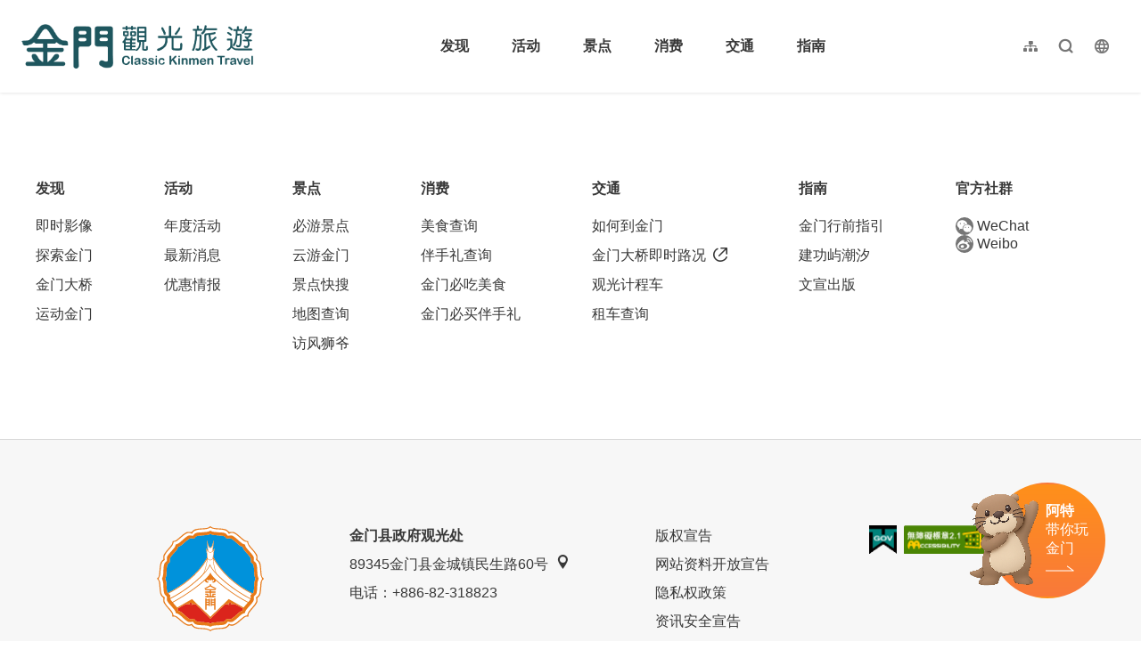

--- FILE ---
content_type: text/html; charset=utf-8
request_url: https://kinmen.travel/zh-cn/travel/all-regions?sortby=Location&location=1089&page=6
body_size: 1638
content:
<!DOCTYPE html><html lang=zh-Hans-CN class="no-js mode-two-column"><head><script>document.querySelector("html").setAttribute('class','mode-two-column');if(localStorage.getItem('card-list-mode')==='mode-tile'){document.querySelector("html").classList.remove('mode-two-column');}</script><meta charset=utf-8><meta name=viewport content="width=device-width, initial-scale=1.0, user-scalable=0"><title>景点快搜 | 金门观光旅游网</title><link href=/Content/css/all.css rel=stylesheet><link rel=stylesheet href=/content/css/layout-new.css><link rel=preconnect href=https://fonts.googleapis.com><link rel=preconnect href=https://fonts.gstatic.com crossorigin><link href="https://fonts.googleapis.com/css2?family=Dancing+Script:wght@400..700&amp;display=swap" rel=stylesheet><link rel="shortcut icon" href=/Content/favicon.ico><meta name=keyword content=金门，金门旅游，金门国家公园，金门酒厂，金门民宿，珍爱金门，金门高粱酒，金门地图，金门航空站，金门高粱，金门特产，金门贡糖，金门饭店，金门大桥，金门菜刀，金门住宿，金门景点><meta name=subject content=景点快搜><meta name=language content=zh-cn><meta name=owner content=金门县政府><meta name=coverage content=Worldwide><meta name=distribution content=Global><meta name=rating content=General><meta property=og:title content=景点快搜><meta property=og:type content=website><meta property=og:site_name content=金门观光旅游网><meta property=og:description content=金门旅游：金门美食，热门景点，纪念品介绍><meta property=og:url content="https://kinmen.travel/zh-cn/travel/all-regions?sortby=Location&amp;location=1089&amp;page=1"><meta property=og:locale content=zh_TW><meta name=twitter:site content=金门观光旅游网><meta name=twitter:creator content=金门观光旅游网><meta name=twitter:title content=景点快搜><meta name=twitter:description content=金门旅游：金门美食，热门景点，纪念品介绍><meta name=DC.Title content=景点快搜><meta name=DC.Subject content=景点快搜><meta name=DC.Creator content=金门观光旅游网><meta name=DC.Description content=金门旅游：金门美食，热门景点，纪念品介绍><meta name=DC.Publisher content=金门观光旅游网><meta name=DC.Contributor content=金门观光旅游网><meta name=DC.Date content=2026-01-15><meta name=DC.Type content=網站資訊><meta name=DC.Identifier content=371020000A><meta name=DC.Format content=""><meta name=DC.Relation content=""><meta name=DC.Source content=金门观光旅游网><meta name=DC.Language content=zh-cn><meta name=DC.Coverage.t.min content=2017-01-01><meta name=DC.Coverage.t.max content=2025-12-15><meta name=DC.Rights content=金门观光旅游网><meta name=DC.CategoryTheme content=""><meta name=DC.CategoryCake content=""><meta name=DC.CategoryService content=""><meta name=DC.Keywords content=""><script async src="https://www.googletagmanager.com/gtag/js?id=G-WK1Z317VD9"></script><script>window.dataLayer=window.dataLayer||[];function gtag(){dataLayer.push(arguments);}
gtag('js',new Date());gtag('config','G-WK1Z317VD9',{cookie_flags:'secure;samesite=lax'});</script><script>(function(c,l,a,r,i,t,y){c[a]=c[a]||function(){(c[a].q=c[a].q||[]).push(arguments)};t=l.createElement(r);t.async=1;t.src="https://www.clarity.ms/tag/"+i;y=l.getElementsByTagName(r)[0];y.parentNode.insertBefore(t,y);})(window,document,"clarity","script","3zj0x0dplp");</script><body class="foreign zh-Hans-CN new-2021 new-2024" data-lang=zh-cn><a href=#main-content class="acc-show-at-focus js-scroll-anchor" title=跳到主要内容区块>跳到主要内容区块</a> <a id=top class=anchor-fix tabindex=-1 title=定位点>定位点</a><div class="main-container new-2023 pt-7 pt-xl-13"><div id=header-root></div><div id=app-root></div><div id=footer-root></div></div><script src=/Scripts/_scripts.js></script><input name=__RequestVerificationToken type=hidden value=gaWljviG_YBCqHh2chOmGO5DWAhivGKU7CIeDP7-2yuc08CfcybvXGg0Hn1M7AqTRgS7kKX81rkghoKRSXop5pSOntYN9dVT3Zz74M8WpSI1><script>var IS_A11Y_SCAN=true;</script><script>(function(){var bp=document.createElement('script');var curProtocol=window.location.protocol.split(':')[0];if(curProtocol==='https'){bp.src='https://zz.bdstatic.com/linksubmit/push.js';}
else{bp.src='http://push.zhanzhang.baidu.com/push.js';}
var s=document.getElementsByTagName("script")[0];s.parentNode.insertBefore(bp,s);})();</script><script src=/scripts/alone/react/app-0e9980c82074f858879e.js></script><script>const scrollbarWidth=window.innerWidth-document.body.clientWidth
document.body.style.setProperty('--scrollbarWidth',`${scrollbarWidth}px`)</script>

--- FILE ---
content_type: text/html; charset=utf-8
request_url: https://kinmen.travel/zh-tw/opendata/tags
body_size: 569
content:
{"success":true,"data":[{"id":62,"name":"親子同樂趣","count":33,"thumb":"https://kinmen.travel/tags/37832/640x480_tags-image--ifmsk-0r0y7jmhlhuss8a.jpg"},{"id":64,"name":"觀賞落日趣","count":12,"thumb":"https://kinmen.travel/tags/32844/640x480_tags-image-q_vqt4x1q0yrspcfsygxiw.jpeg"},{"id":53,"name":"這樣玩最涼快","count":22,"thumb":"https://kinmen.travel/tags/17292/640x480_tags-image-e3j7vpns70a6de_lltieca.jpg"},{"id":52,"name":"兒童放電趣","count":12,"thumb":"https://kinmen.travel/tags/35466/640x480_tags-image-ofus3ccavkgpnm202rjghq.jpg"},{"id":8,"name":"經典金美味","count":29,"thumb":"https://kinmen.travel/tags/33526/640x480_tags-image-_artmzh070ek95wgjinogg.jpg"},{"id":7,"name":"網紅打卡點","count":14,"thumb":"https://kinmen.travel/tags/43044/640x480_tags-image-1j1od9el5ee5swn0trr_fg.jpg"},{"id":58,"name":"觀星露營趣","count":6,"thumb":"https://kinmen.travel/tags/23116/640x480_tags-image--gkhb7pkwea7ri-kz2rssq.jpg"},{"id":67,"name":"最美台劇「不如海邊吹吹風」場景","count":13,"thumb":"https://kinmen.travel/tags/42538/640x480_tags-image-e1tspe2bhuuhgcnvb0vfuq.jpg"},{"id":68,"name":"雨天好去處","count":23,"thumb":"https://kinmen.travel/tags/44006/640x480_tags-image-3ysvakmpakys0bypbcxbrq.jpg"},{"id":65,"name":"無障礙旅遊","count":46,"thumb":"https://kinmen.travel/tags/38302/640x480_tags-image-hqx-ms28leyjyvzrprdjvq.jpg"},{"id":63,"name":"迎接日出景點","count":11,"thumb":"https://kinmen.travel/tags/32842/640x480_tags-image-9bemvv9ube6m87spufcjxq.png"},{"id":61,"name":"軍事據點行程推薦","count":40,"thumb":"https://kinmen.travel/tags/27666/640x480_tags-image-ztxsswtmr0uy5eadveaegw.jpg"},{"id":60,"name":"探索戰地秘境","count":7,"thumb":"https://kinmen.travel/tags/35467/640x480_tags-image-7jyxltvvcuqn6cu9rnq_ja.jpg"},{"id":51,"name":"異國風景點","count":14,"thumb":"https://kinmen.travel/tags/34504/640x480_tags-image-n5xbvs25g0gwexevctk5jg.jpg"},{"id":49,"name":"好拍彩繪壁畫","count":13,"thumb":"https://kinmen.travel/tags/35465/640x480_tags-image-g-j3jn0ujegwoyahuh6bbw.jpg"},{"id":47,"name":"退潮限定點","count":3,"thumb":"https://kinmen.travel/tags/14968/640x480_tags-image-wuclimk2buayqz9s1rd4pg.jpg"},{"id":11,"name":"隨藍海踏浪","count":10,"thumb":"https://kinmen.travel/tags/10142/640x480_tags-image-9auc-zpid0qy7b0nvk1m1g.jpg"},{"id":10,"name":"清新藝文旅","count":7,"thumb":"https://kinmen.travel/tags/10143/640x480_tags-image-j3ifcsxm_kkflbkkd9mn4g.jpg"},{"id":6,"name":"步入大自然","count":7,"thumb":"https://kinmen.travel/tags/10147/640x480_tags-image-7j_yqcujkkwxboe6pirrnw.jpg"},{"id":4,"name":"有拜有保庇","count":9,"thumb":"https://kinmen.travel/tags/10149/640x480_tags-image-p0lci8d3f0-nkbd0yg2hqa.jpg"},{"id":2,"name":"訪古厝之美","count":7,"thumb":"https://kinmen.travel/tags/10151/640x480_tags-image-wtmxfzuckkglphdzx2qfjq.jpg"},{"id":1,"name":"洋樓的故事","count":9,"thumb":"https://kinmen.travel/tags/10152/640x480_tags-image-34xecgyg2eeykyhscxkyea.jpg"}],"date_time":"2026-01-15T20:32:05.7138909"}

--- FILE ---
content_type: application/javascript
request_url: https://kinmen.travel/scripts/alone/react/app-0e9980c82074f858879e.js
body_size: 188075
content:
/*! For license information please see app-0e9980c82074f858879e.js.LICENSE.txt */
(()=>{var e,t,n,r,o={7168:(e,t,n)=>{"use strict";function r(e){for(var t=arguments.length,n=Array(t>1?t-1:0),r=1;r<t;r++)n[r-1]=arguments[r];throw Error("[Immer] minified error nr: "+e+(n.length?" "+n.map((function(e){return"'"+e+"'"})).join(","):"")+". Find the full error at: https://bit.ly/3cXEKWf")}function o(e){return!!e&&!!e[$]}function a(e){var t;return!!e&&(function(e){if(!e||"object"!=typeof e)return!1;var t=Object.getPrototypeOf(e);if(null===t)return!0;var n=Object.hasOwnProperty.call(t,"constructor")&&t.constructor;return n===Object||"function"==typeof n&&Function.toString.call(n)===K}(e)||Array.isArray(e)||!!e[B]||!!(null===(t=e.constructor)||void 0===t?void 0:t[B])||d(e)||f(e))}function i(e,t,n){void 0===n&&(n=!1),0===l(e)?(n?Object.keys:G)(e).forEach((function(r){n&&"symbol"==typeof r||t(r,e[r],e)})):e.forEach((function(n,r){return t(r,n,e)}))}function l(e){var t=e[$];return t?t.i>3?t.i-4:t.i:Array.isArray(e)?1:d(e)?2:f(e)?3:0}function s(e,t){return 2===l(e)?e.has(t):Object.prototype.hasOwnProperty.call(e,t)}function u(e,t,n){var r=l(e);2===r?e.set(t,n):3===r?e.add(n):e[t]=n}function c(e,t){return e===t?0!==e||1/e==1/t:e!=e&&t!=t}function d(e){return Z&&e instanceof Map}function f(e){return F&&e instanceof Set}function p(e){return e.o||e.t}function h(e){if(Array.isArray(e))return Array.prototype.slice.call(e);var t=H(e);delete t[$];for(var n=G(t),r=0;r<n.length;r++){var o=n[r],a=t[o];!1===a.writable&&(a.writable=!0,a.configurable=!0),(a.get||a.set)&&(t[o]={configurable:!0,writable:!0,enumerable:a.enumerable,value:e[o]})}return Object.create(Object.getPrototypeOf(e),t)}function m(e,t){return void 0===t&&(t=!1),v(e)||o(e)||!a(e)||(l(e)>1&&(e.set=e.add=e.clear=e.delete=g),Object.freeze(e),t&&i(e,(function(e,t){return m(t,!0)}),!0)),e}function g(){r(2)}function v(e){return null==e||"object"!=typeof e||Object.isFrozen(e)}function y(e){var t=V[e];return t||r(18,e),t}function w(){return R}function b(e,t){t&&(y("Patches"),e.u=[],e.s=[],e.v=t)}function x(e){k(e),e.p.forEach(E),e.p=null}function k(e){e===R&&(R=e.l)}function S(e){return R={p:[],l:R,h:e,m:!0,_:0}}function E(e){var t=e[$];0===t.i||1===t.i?t.j():t.g=!0}function j(e,t){t._=t.p.length;var n=t.p[0],o=void 0!==e&&e!==n;return t.h.O||y("ES5").S(t,e,o),o?(n[$].P&&(x(t),r(4)),a(e)&&(e=C(t,e),t.l||O(t,e)),t.u&&y("Patches").M(n[$].t,e,t.u,t.s)):e=C(t,n,[]),x(t),t.u&&t.v(t.u,t.s),e!==W?e:void 0}function C(e,t,n){if(v(t))return t;var r=t[$];if(!r)return i(t,(function(o,a){return _(e,r,t,o,a,n)}),!0),t;if(r.A!==e)return t;if(!r.P)return O(e,r.t,!0),r.t;if(!r.I){r.I=!0,r.A._--;var o=4===r.i||5===r.i?r.o=h(r.k):r.o,a=o,l=!1;3===r.i&&(a=new Set(o),o.clear(),l=!0),i(a,(function(t,a){return _(e,r,o,t,a,n,l)})),O(e,o,!1),n&&e.u&&y("Patches").N(r,n,e.u,e.s)}return r.o}function _(e,t,n,r,i,l,c){if(o(i)){var d=C(e,i,l&&t&&3!==t.i&&!s(t.R,r)?l.concat(r):void 0);if(u(n,r,d),!o(d))return;e.m=!1}else c&&n.add(i);if(a(i)&&!v(i)){if(!e.h.D&&e._<1)return;C(e,i),t&&t.A.l||O(e,i)}}function O(e,t,n){void 0===n&&(n=!1),!e.l&&e.h.D&&e.m&&m(t,n)}function P(e,t){var n=e[$];return(n?p(n):e)[t]}function z(e,t){if(t in e)for(var n=Object.getPrototypeOf(e);n;){var r=Object.getOwnPropertyDescriptor(n,t);if(r)return r;n=Object.getPrototypeOf(n)}}function T(e){e.P||(e.P=!0,e.l&&T(e.l))}function M(e){e.o||(e.o=h(e.t))}function A(e,t,n){var r=d(t)?y("MapSet").F(t,n):f(t)?y("MapSet").T(t,n):e.O?function(e,t){var n=Array.isArray(e),r={i:n?1:0,A:t?t.A:w(),P:!1,I:!1,R:{},l:t,t:e,k:null,o:null,j:null,C:!1},o=r,a=q;n&&(o=[r],a=Q);var i=Proxy.revocable(o,a),l=i.revoke,s=i.proxy;return r.k=s,r.j=l,s}(t,n):y("ES5").J(t,n);return(n?n.A:w()).p.push(r),r}function I(e){return o(e)||r(22,e),function e(t){if(!a(t))return t;var n,r=t[$],o=l(t);if(r){if(!r.P&&(r.i<4||!y("ES5").K(r)))return r.t;r.I=!0,n=L(t,o),r.I=!1}else n=L(t,o);return i(n,(function(t,o){r&&function(e,t){return 2===l(e)?e.get(t):e[t]}(r.t,t)===o||u(n,t,e(o))})),3===o?new Set(n):n}(e)}function L(e,t){switch(t){case 2:return new Map(e);case 3:return Array.from(e)}return h(e)}n.d(t,{xC:()=>Se,hg:()=>ze,oM:()=>je});var N,R,D="undefined"!=typeof Symbol&&"symbol"==typeof Symbol("x"),Z="undefined"!=typeof Map,F="undefined"!=typeof Set,U="undefined"!=typeof Proxy&&void 0!==Proxy.revocable&&"undefined"!=typeof Reflect,W=D?Symbol.for("immer-nothing"):((N={})["immer-nothing"]=!0,N),B=D?Symbol.for("immer-draftable"):"__$immer_draftable",$=D?Symbol.for("immer-state"):"__$immer_state",K=("undefined"!=typeof Symbol&&Symbol.iterator,""+Object.prototype.constructor),G="undefined"!=typeof Reflect&&Reflect.ownKeys?Reflect.ownKeys:void 0!==Object.getOwnPropertySymbols?function(e){return Object.getOwnPropertyNames(e).concat(Object.getOwnPropertySymbols(e))}:Object.getOwnPropertyNames,H=Object.getOwnPropertyDescriptors||function(e){var t={};return G(e).forEach((function(n){t[n]=Object.getOwnPropertyDescriptor(e,n)})),t},V={},q={get:function(e,t){if(t===$)return e;var n=p(e);if(!s(n,t))return function(e,t,n){var r,o=z(t,n);return o?"value"in o?o.value:null===(r=o.get)||void 0===r?void 0:r.call(e.k):void 0}(e,n,t);var r=n[t];return e.I||!a(r)?r:r===P(e.t,t)?(M(e),e.o[t]=A(e.A.h,r,e)):r},has:function(e,t){return t in p(e)},ownKeys:function(e){return Reflect.ownKeys(p(e))},set:function(e,t,n){var r=z(p(e),t);if(null==r?void 0:r.set)return r.set.call(e.k,n),!0;if(!e.P){var o=P(p(e),t),a=null==o?void 0:o[$];if(a&&a.t===n)return e.o[t]=n,e.R[t]=!1,!0;if(c(n,o)&&(void 0!==n||s(e.t,t)))return!0;M(e),T(e)}return e.o[t]===n&&(void 0!==n||t in e.o)||Number.isNaN(n)&&Number.isNaN(e.o[t])||(e.o[t]=n,e.R[t]=!0),!0},deleteProperty:function(e,t){return void 0!==P(e.t,t)||t in e.t?(e.R[t]=!1,M(e),T(e)):delete e.R[t],e.o&&delete e.o[t],!0},getOwnPropertyDescriptor:function(e,t){var n=p(e),r=Reflect.getOwnPropertyDescriptor(n,t);return r?{writable:!0,configurable:1!==e.i||"length"!==t,enumerable:r.enumerable,value:n[t]}:r},defineProperty:function(){r(11)},getPrototypeOf:function(e){return Object.getPrototypeOf(e.t)},setPrototypeOf:function(){r(12)}},Q={};i(q,(function(e,t){Q[e]=function(){return arguments[0]=arguments[0][0],t.apply(this,arguments)}})),Q.deleteProperty=function(e,t){return Q.set.call(this,e,t,void 0)},Q.set=function(e,t,n){return q.set.call(this,e[0],t,n,e[0])};var Y=function(){function e(e){var t=this;this.O=U,this.D=!0,this.produce=function(e,n,o){if("function"==typeof e&&"function"!=typeof n){var i=n;n=e;var l=t;return function(e){var t=this;void 0===e&&(e=i);for(var r=arguments.length,o=Array(r>1?r-1:0),a=1;a<r;a++)o[a-1]=arguments[a];return l.produce(e,(function(e){var r;return(r=n).call.apply(r,[t,e].concat(o))}))}}var s;if("function"!=typeof n&&r(6),void 0!==o&&"function"!=typeof o&&r(7),a(e)){var u=S(t),c=A(t,e,void 0),d=!0;try{s=n(c),d=!1}finally{d?x(u):k(u)}return"undefined"!=typeof Promise&&s instanceof Promise?s.then((function(e){return b(u,o),j(e,u)}),(function(e){throw x(u),e})):(b(u,o),j(s,u))}if(!e||"object"!=typeof e){if(void 0===(s=n(e))&&(s=e),s===W&&(s=void 0),t.D&&m(s,!0),o){var f=[],p=[];y("Patches").M(e,s,f,p),o(f,p)}return s}r(21,e)},this.produceWithPatches=function(e,n){if("function"==typeof e)return function(n){for(var r=arguments.length,o=Array(r>1?r-1:0),a=1;a<r;a++)o[a-1]=arguments[a];return t.produceWithPatches(n,(function(t){return e.apply(void 0,[t].concat(o))}))};var r,o,a=t.produce(e,n,(function(e,t){r=e,o=t}));return"undefined"!=typeof Promise&&a instanceof Promise?a.then((function(e){return[e,r,o]})):[a,r,o]},"boolean"==typeof(null==e?void 0:e.useProxies)&&this.setUseProxies(e.useProxies),"boolean"==typeof(null==e?void 0:e.autoFreeze)&&this.setAutoFreeze(e.autoFreeze)}var t=e.prototype;return t.createDraft=function(e){a(e)||r(8),o(e)&&(e=I(e));var t=S(this),n=A(this,e,void 0);return n[$].C=!0,k(t),n},t.finishDraft=function(e,t){var n=(e&&e[$]).A;return b(n,t),j(void 0,n)},t.setAutoFreeze=function(e){this.D=e},t.setUseProxies=function(e){e&&!U&&r(20),this.O=e},t.applyPatches=function(e,t){var n;for(n=t.length-1;n>=0;n--){var r=t[n];if(0===r.path.length&&"replace"===r.op){e=r.value;break}}n>-1&&(t=t.slice(n+1));var a=y("Patches").$;return o(e)?a(e,t):this.produce(e,(function(e){return a(e,t)}))},e}(),X=new Y,J=X.produce;X.produceWithPatches.bind(X),X.setAutoFreeze.bind(X),X.setUseProxies.bind(X),X.applyPatches.bind(X),X.createDraft.bind(X),X.finishDraft.bind(X);const ee=J;var te=n(7779);function ne(e){return function(t){var n=t.dispatch,r=t.getState;return function(t){return function(o){return"function"==typeof o?o(n,r,e):t(o)}}}}var re=ne();re.withExtraArgument=ne;const oe=re;var ae,ie=(ae=function(e,t){return ae=Object.setPrototypeOf||{__proto__:[]}instanceof Array&&function(e,t){e.__proto__=t}||function(e,t){for(var n in t)Object.prototype.hasOwnProperty.call(t,n)&&(e[n]=t[n])},ae(e,t)},function(e,t){if("function"!=typeof t&&null!==t)throw new TypeError("Class extends value "+String(t)+" is not a constructor or null");function n(){this.constructor=e}ae(e,t),e.prototype=null===t?Object.create(t):(n.prototype=t.prototype,new n)}),le=function(e,t){for(var n=0,r=t.length,o=e.length;n<r;n++,o++)e[o]=t[n];return e},se=Object.defineProperty,ue=Object.defineProperties,ce=Object.getOwnPropertyDescriptors,de=Object.getOwnPropertySymbols,fe=Object.prototype.hasOwnProperty,pe=Object.prototype.propertyIsEnumerable,he=function(e,t,n){return t in e?se(e,t,{enumerable:!0,configurable:!0,writable:!0,value:n}):e[t]=n},me=function(e,t){for(var n in t||(t={}))fe.call(t,n)&&he(e,n,t[n]);if(de)for(var r=0,o=de(t);r<o.length;r++)n=o[r],pe.call(t,n)&&he(e,n,t[n]);return e},ge=function(e,t){return ue(e,ce(t))},ve="undefined"!=typeof window&&window.__REDUX_DEVTOOLS_EXTENSION_COMPOSE__?window.__REDUX_DEVTOOLS_EXTENSION_COMPOSE__:function(){if(0!==arguments.length)return"object"==typeof arguments[0]?te.qC:te.qC.apply(null,arguments)};function ye(e,t){function n(){for(var n=[],r=0;r<arguments.length;r++)n[r]=arguments[r];if(t){var o=t.apply(void 0,n);if(!o)throw new Error("prepareAction did not return an object");return me(me({type:e,payload:o.payload},"meta"in o&&{meta:o.meta}),"error"in o&&{error:o.error})}return{type:e,payload:n[0]}}return n.toString=function(){return""+e},n.type=e,n.match=function(t){return t.type===e},n}"undefined"!=typeof window&&window.__REDUX_DEVTOOLS_EXTENSION__&&window.__REDUX_DEVTOOLS_EXTENSION__;var we=function(e){function t(){for(var n=[],r=0;r<arguments.length;r++)n[r]=arguments[r];var o=e.apply(this,n)||this;return Object.setPrototypeOf(o,t.prototype),o}return ie(t,e),Object.defineProperty(t,Symbol.species,{get:function(){return t},enumerable:!1,configurable:!0}),t.prototype.concat=function(){for(var t=[],n=0;n<arguments.length;n++)t[n]=arguments[n];return e.prototype.concat.apply(this,t)},t.prototype.prepend=function(){for(var e=[],n=0;n<arguments.length;n++)e[n]=arguments[n];return 1===e.length&&Array.isArray(e[0])?new(t.bind.apply(t,le([void 0],e[0].concat(this)))):new(t.bind.apply(t,le([void 0],e.concat(this))))},t}(Array),be=function(e){function t(){for(var n=[],r=0;r<arguments.length;r++)n[r]=arguments[r];var o=e.apply(this,n)||this;return Object.setPrototypeOf(o,t.prototype),o}return ie(t,e),Object.defineProperty(t,Symbol.species,{get:function(){return t},enumerable:!1,configurable:!0}),t.prototype.concat=function(){for(var t=[],n=0;n<arguments.length;n++)t[n]=arguments[n];return e.prototype.concat.apply(this,t)},t.prototype.prepend=function(){for(var e=[],n=0;n<arguments.length;n++)e[n]=arguments[n];return 1===e.length&&Array.isArray(e[0])?new(t.bind.apply(t,le([void 0],e[0].concat(this)))):new(t.bind.apply(t,le([void 0],e.concat(this))))},t}(Array);function xe(e){return a(e)?ee(e,(function(){})):e}var ke=!0;function Se(e){var t,n=function(e){return function(e){void 0===e&&(e={});var t=e.thunk,n=void 0===t||t,r=(e.immutableCheck,e.serializableCheck,e.actionCreatorCheck,new we);return n&&(function(e){return"boolean"==typeof e}(n)?r.push(oe):r.push(oe.withExtraArgument(n.extraArgument))),r}(e)},r=e||{},o=r.reducer,a=void 0===o?void 0:o,i=r.middleware,l=void 0===i?n():i,s=r.devTools,u=void 0===s||s,c=r.preloadedState,d=void 0===c?void 0:c,f=r.enhancers,p=void 0===f?void 0:f;if("function"==typeof a)t=a;else{if(!function(e){if("object"!=typeof e||null===e)return!1;var t=Object.getPrototypeOf(e);if(null===t)return!0;for(var n=t;null!==Object.getPrototypeOf(n);)n=Object.getPrototypeOf(n);return t===n}(a))throw new Error('"reducer" is a required argument, and must be a function or an object of functions that can be passed to combineReducers');t=(0,te.UY)(a)}var h=l;if("function"==typeof h&&(h=h(n),!ke&&!Array.isArray(h)))throw new Error("when using a middleware builder function, an array of middleware must be returned");if(!ke&&h.some((function(e){return"function"!=typeof e})))throw new Error("each middleware provided to configureStore must be a function");var m=te.md.apply(void 0,h),g=te.qC;u&&(g=ve(me({trace:!ke},"object"==typeof u&&u)));var v=new be(m),y=v;Array.isArray(p)?y=le([m],p):"function"==typeof p&&(y=p(v));var w=g.apply(void 0,y);return(0,te.MT)(t,d,w)}function Ee(e){var t,n={},r=[],o={addCase:function(e,t){var r="string"==typeof e?e:e.type;if(!r)throw new Error("`builder.addCase` cannot be called with an empty action type");if(r in n)throw new Error("`builder.addCase` cannot be called with two reducers for the same action type");return n[r]=t,o},addMatcher:function(e,t){return r.push({matcher:e,reducer:t}),o},addDefaultCase:function(e){return t=e,o}};return e(o),[n,r,t]}function je(e){var t=e.name;if(!t)throw new Error("`name` is a required option for createSlice");var n,r="function"==typeof e.initialState?e.initialState:xe(e.initialState),i=e.reducers||{},l=Object.keys(i),s={},u={},c={};function d(){var t="function"==typeof e.extraReducers?Ee(e.extraReducers):[e.extraReducers],n=t[0],i=void 0===n?{}:n,l=t[1],s=void 0===l?[]:l,c=t[2],d=void 0===c?void 0:c,f=me(me({},i),u);return function(e,t,n,r){void 0===n&&(n=[]);var i,l=Ee(t),s=l[0],u=l[1],c=l[2];if(function(e){return"function"==typeof e}(e))i=function(){return xe(e())};else{var d=xe(e);i=function(){return d}}function f(e,t){void 0===e&&(e=i());var n=le([s[t.type]],u.filter((function(e){return(0,e.matcher)(t)})).map((function(e){return e.reducer})));return 0===n.filter((function(e){return!!e})).length&&(n=[c]),n.reduce((function(e,n){if(n){var r;if(o(e))return void 0===(r=n(e,t))?e:r;if(a(e))return ee(e,(function(e){return n(e,t)}));if(void 0===(r=n(e,t))){if(null===e)return e;throw Error("A case reducer on a non-draftable value must not return undefined")}return r}return e}),e)}return f.getInitialState=i,f}(r,(function(e){for(var t in f)e.addCase(t,f[t]);for(var n=0,r=s;n<r.length;n++){var o=r[n];e.addMatcher(o.matcher,o.reducer)}d&&e.addDefaultCase(d)}))}return l.forEach((function(e){var n,r,o=i[e],a=t+"/"+e;"reducer"in o?(n=o.reducer,r=o.prepare):n=o,s[e]=n,u[a]=n,c[e]=r?ye(a,r):ye(a)})),{name:t,reducer:function(e,t){return n||(n=d()),n(e,t)},actions:c,caseReducers:s,getInitialState:function(){return n||(n=d()),n.getInitialState()}}}var Ce=["name","message","stack","code"],_e=function(e,t){this.payload=e,this.meta=t},Oe=function(e,t){this.payload=e,this.meta=t},Pe=function(e){if("object"==typeof e&&null!==e){for(var t={},n=0,r=Ce;n<r.length;n++){var o=r[n];"string"==typeof e[o]&&(t[o]=e[o])}return t}return{message:String(e)}},ze=function(){function e(e,t,n){var r=ye(e+"/fulfilled",(function(e,t,n,r){return{payload:e,meta:ge(me({},r||{}),{arg:n,requestId:t,requestStatus:"fulfilled"})}})),o=ye(e+"/pending",(function(e,t,n){return{payload:void 0,meta:ge(me({},n||{}),{arg:t,requestId:e,requestStatus:"pending"})}})),a=ye(e+"/rejected",(function(e,t,r,o,a){return{payload:o,error:(n&&n.serializeError||Pe)(e||"Rejected"),meta:ge(me({},a||{}),{arg:r,requestId:t,rejectedWithValue:!!o,requestStatus:"rejected",aborted:"AbortError"===(null==e?void 0:e.name),condition:"ConditionError"===(null==e?void 0:e.name)})}})),i="undefined"!=typeof AbortController?AbortController:function(){function e(){this.signal={aborted:!1,addEventListener:function(){},dispatchEvent:function(){return!1},onabort:function(){},removeEventListener:function(){},reason:void 0,throwIfAborted:function(){}}}return e.prototype.abort=function(){},e}();return Object.assign((function(e){return function(l,s,u){var c,d=(null==n?void 0:n.idGenerator)?n.idGenerator(e):function(e){void 0===e&&(e=21);for(var t="",n=e;n--;)t+="ModuleSymbhasOwnPr-0123456789ABCDEFGHNRVfgctiUvz_KqYTJkLxpZXIjQW"[64*Math.random()|0];return t}(),f=new i;function p(e){c=e,f.abort()}var h=function(){return i=this,h=null,m=function(){var i,h,m,g,v,y;return function(e,t){var n,r,o,a,i={label:0,sent:function(){if(1&o[0])throw o[1];return o[1]},trys:[],ops:[]};return a={next:l(0),throw:l(1),return:l(2)},"function"==typeof Symbol&&(a[Symbol.iterator]=function(){return this}),a;function l(a){return function(l){return function(a){if(n)throw new TypeError("Generator is already executing.");for(;i;)try{if(n=1,r&&(o=2&a[0]?r.return:a[0]?r.throw||((o=r.return)&&o.call(r),0):r.next)&&!(o=o.call(r,a[1])).done)return o;switch(r=0,o&&(a=[2&a[0],o.value]),a[0]){case 0:case 1:o=a;break;case 4:return i.label++,{value:a[1],done:!1};case 5:i.label++,r=a[1],a=[0];continue;case 7:a=i.ops.pop(),i.trys.pop();continue;default:if(!((o=(o=i.trys).length>0&&o[o.length-1])||6!==a[0]&&2!==a[0])){i=0;continue}if(3===a[0]&&(!o||a[1]>o[0]&&a[1]<o[3])){i.label=a[1];break}if(6===a[0]&&i.label<o[1]){i.label=o[1],o=a;break}if(o&&i.label<o[2]){i.label=o[2],i.ops.push(a);break}o[2]&&i.ops.pop(),i.trys.pop();continue}a=t.call(e,i)}catch(e){a=[6,e],r=0}finally{n=o=0}if(5&a[0])throw a[1];return{value:a[0]?a[1]:void 0,done:!0}}([a,l])}}}(this,(function(w){switch(w.label){case 0:return w.trys.push([0,4,,5]),null===(b=g=null==(i=null==n?void 0:n.condition)?void 0:i.call(n,e,{getState:s,extra:u}))||"object"!=typeof b||"function"!=typeof b.then?[3,2]:[4,g];case 1:g=w.sent(),w.label=2;case 2:if(!1===g||f.signal.aborted)throw{name:"ConditionError",message:"Aborted due to condition callback returning false."};return v=new Promise((function(e,t){return f.signal.addEventListener("abort",(function(){return t({name:"AbortError",message:c||"Aborted"})}))})),l(o(d,e,null==(h=null==n?void 0:n.getPendingMeta)?void 0:h.call(n,{requestId:d,arg:e},{getState:s,extra:u}))),[4,Promise.race([v,Promise.resolve(t(e,{dispatch:l,getState:s,extra:u,requestId:d,signal:f.signal,abort:p,rejectWithValue:function(e,t){return new _e(e,t)},fulfillWithValue:function(e,t){return new Oe(e,t)}})).then((function(t){if(t instanceof _e)throw t;return t instanceof Oe?r(t.payload,d,e,t.meta):r(t,d,e)}))])];case 3:return m=w.sent(),[3,5];case 4:return y=w.sent(),m=y instanceof _e?a(null,d,e,y.payload,y.meta):a(y,d,e),[3,5];case 5:return n&&!n.dispatchConditionRejection&&a.match(m)&&m.meta.condition||l(m),[2,m]}var b}))},new Promise((function(e,t){var n=function(e){try{o(m.next(e))}catch(e){t(e)}},r=function(e){try{o(m.throw(e))}catch(e){t(e)}},o=function(t){return t.done?e(t.value):Promise.resolve(t.value).then(n,r)};o((m=m.apply(i,h)).next())}));var i,h,m}();return Object.assign(h,{abort:p,requestId:d,arg:e,unwrap:function(){return h.then(Te)}})}}),{pending:o,rejected:a,fulfilled:r,typePrefix:e})}return e.withTypes=function(){return e},e}();function Te(e){if(e.meta&&e.meta.rejectedWithValue)throw e.payload;if(e.error)throw e.error;return e.payload}Object.assign;var Me="listenerMiddleware";ye(Me+"/add"),ye(Me+"/removeAll"),ye(Me+"/remove"),"function"==typeof queueMicrotask&&queueMicrotask.bind("undefined"!=typeof window?window:void 0!==n.g?n.g:globalThis);"undefined"!=typeof window&&window.requestAnimationFrame&&window.requestAnimationFrame,function(){function e(e,t){var n=a[e];return n?n.enumerable=t:a[e]=n={configurable:!0,enumerable:t,get:function(){var t=this[$];return q.get(t,e)},set:function(t){var n=this[$];q.set(n,e,t)}},n}function t(e){for(var t=e.length-1;t>=0;t--){var o=e[t][$];if(!o.P)switch(o.i){case 5:r(o)&&T(o);break;case 4:n(o)&&T(o)}}}function n(e){for(var t=e.t,n=e.k,r=G(n),o=r.length-1;o>=0;o--){var a=r[o];if(a!==$){var i=t[a];if(void 0===i&&!s(t,a))return!0;var l=n[a],u=l&&l[$];if(u?u.t!==i:!c(l,i))return!0}}var d=!!t[$];return r.length!==G(t).length+(d?0:1)}function r(e){var t=e.k;if(t.length!==e.t.length)return!0;var n=Object.getOwnPropertyDescriptor(t,t.length-1);if(n&&!n.get)return!0;for(var r=0;r<t.length;r++)if(!t.hasOwnProperty(r))return!0;return!1}var a={};!function(e,t){V[e]||(V[e]=t)}("ES5",{J:function(t,n){var r=Array.isArray(t),o=function(t,n){if(t){for(var r=Array(n.length),o=0;o<n.length;o++)Object.defineProperty(r,""+o,e(o,!0));return r}var a=H(n);delete a[$];for(var i=G(a),l=0;l<i.length;l++){var s=i[l];a[s]=e(s,t||!!a[s].enumerable)}return Object.create(Object.getPrototypeOf(n),a)}(r,t),a={i:r?5:4,A:n?n.A:w(),P:!1,I:!1,R:{},l:n,t,k:o,o:null,g:!1,C:!1};return Object.defineProperty(o,$,{value:a,writable:!0}),o},S:function(e,n,a){a?o(n)&&n[$].A===e&&t(e.p):(e.u&&function e(t){if(t&&"object"==typeof t){var n=t[$];if(n){var o=n.t,a=n.k,l=n.R,u=n.i;if(4===u)i(a,(function(t){t!==$&&(void 0!==o[t]||s(o,t)?l[t]||e(a[t]):(l[t]=!0,T(n)))})),i(o,(function(e){void 0!==a[e]||s(a,e)||(l[e]=!1,T(n))}));else if(5===u){if(r(n)&&(T(n),l.length=!0),a.length<o.length)for(var c=a.length;c<o.length;c++)l[c]=!1;else for(var d=o.length;d<a.length;d++)l[d]=!0;for(var f=Math.min(a.length,o.length),p=0;p<f;p++)a.hasOwnProperty(p)||(l[p]=!0),void 0===l[p]&&e(a[p])}}}}(e.p[0]),t(e.p))},K:function(e){return 4===e.i?n(e):r(e)}})}()},2599:(e,t,n)=>{"use strict";function r(){return r=Object.assign?Object.assign.bind():function(e){for(var t=1;t<arguments.length;t++){var n=arguments[t];for(var r in n)Object.prototype.hasOwnProperty.call(n,r)&&(e[r]=n[r])}return e},r.apply(this,arguments)}var o;n.d(t,{Ep:()=>d,J0:()=>l,RQ:()=>M,WK:()=>R,X3:()=>N,Zn:()=>O,Zq:()=>z,aU:()=>o,cP:()=>f,fp:()=>h,lX:()=>i,pC:()=>T}),function(e){e.Pop="POP",e.Push="PUSH",e.Replace="REPLACE"}(o||(o={}));const a="popstate";function i(e){return void 0===e&&(e={}),function(e,t,n,i){void 0===i&&(i={});let{window:s=document.defaultView,v5Compat:f=!1}=i,p=s.history,h=o.Pop,m=null,g=v();function v(){return(p.state||{idx:null}).idx}function y(){h=o.Pop;let e=v(),t=null==e?null:e-g;g=e,m&&m({action:h,location:b.location,delta:t})}function w(e){let t="null"!==s.location.origin?s.location.origin:s.location.href,n="string"==typeof e?e:d(e);return l(t,"No window.location.(origin|href) available to create URL for href: "+n),new URL(n,t)}null==g&&(g=0,p.replaceState(r({},p.state,{idx:g}),""));let b={get action(){return h},get location(){return e(s,p)},listen(e){if(m)throw new Error("A history only accepts one active listener");return s.addEventListener(a,y),m=e,()=>{s.removeEventListener(a,y),m=null}},createHref:e=>t(s,e),createURL:w,encodeLocation(e){let t=w(e);return{pathname:t.pathname,search:t.search,hash:t.hash}},push:function(e,t){h=o.Push;let r=c(b.location,e,t);n&&n(r,e),g=v()+1;let a=u(r,g),i=b.createHref(r);try{p.pushState(a,"",i)}catch(e){if(e instanceof DOMException&&"DataCloneError"===e.name)throw e;s.location.assign(i)}f&&m&&m({action:h,location:b.location,delta:1})},replace:function(e,t){h=o.Replace;let r=c(b.location,e,t);n&&n(r,e),g=v();let a=u(r,g),i=b.createHref(r);p.replaceState(a,"",i),f&&m&&m({action:h,location:b.location,delta:0})},go:e=>p.go(e)};return b}((function(e,t){let{pathname:n,search:r,hash:o}=e.location;return c("",{pathname:n,search:r,hash:o},t.state&&t.state.usr||null,t.state&&t.state.key||"default")}),(function(e,t){return"string"==typeof t?t:d(t)}),null,e)}function l(e,t){if(!1===e||null==e)throw new Error(t)}function s(e,t){if(!e){"undefined"!=typeof console&&console.warn(t);try{throw new Error(t)}catch(e){}}}function u(e,t){return{usr:e.state,key:e.key,idx:t}}function c(e,t,n,o){return void 0===n&&(n=null),r({pathname:"string"==typeof e?e:e.pathname,search:"",hash:""},"string"==typeof t?f(t):t,{state:n,key:t&&t.key||o||Math.random().toString(36).substr(2,8)})}function d(e){let{pathname:t="/",search:n="",hash:r=""}=e;return n&&"?"!==n&&(t+="?"===n.charAt(0)?n:"?"+n),r&&"#"!==r&&(t+="#"===r.charAt(0)?r:"#"+r),t}function f(e){let t={};if(e){let n=e.indexOf("#");n>=0&&(t.hash=e.substr(n),e=e.substr(0,n));let r=e.indexOf("?");r>=0&&(t.search=e.substr(r),e=e.substr(0,r)),e&&(t.pathname=e)}return t}var p;function h(e,t,n){void 0===n&&(n="/");let r=O(("string"==typeof t?f(t):t).pathname||"/",n);if(null==r)return null;let o=m(e);!function(e){e.sort(((e,t)=>e.score!==t.score?t.score-e.score:function(e,t){return e.length===t.length&&e.slice(0,-1).every(((e,n)=>e===t[n]))?e[e.length-1]-t[t.length-1]:0}(e.routesMeta.map((e=>e.childrenIndex)),t.routesMeta.map((e=>e.childrenIndex)))))}(o);let a=null;for(let e=0;null==a&&e<o.length;++e)a=j(o[e],_(r));return a}function m(e,t,n,r){void 0===t&&(t=[]),void 0===n&&(n=[]),void 0===r&&(r="");let o=(e,o,a)=>{let i={relativePath:void 0===a?e.path||"":a,caseSensitive:!0===e.caseSensitive,childrenIndex:o,route:e};i.relativePath.startsWith("/")&&(l(i.relativePath.startsWith(r),'Absolute route path "'+i.relativePath+'" nested under path "'+r+'" is not valid. An absolute child route path must start with the combined path of all its parent routes.'),i.relativePath=i.relativePath.slice(r.length));let s=M([r,i.relativePath]),u=n.concat(i);e.children&&e.children.length>0&&(l(!0!==e.index,'Index routes must not have child routes. Please remove all child routes from route path "'+s+'".'),m(e.children,t,u,s)),(null!=e.path||e.index)&&t.push({path:s,score:E(s,e.index),routesMeta:u})};return e.forEach(((e,t)=>{var n;if(""!==e.path&&null!=(n=e.path)&&n.includes("?"))for(let n of g(e.path))o(e,t,n);else o(e,t)})),t}function g(e){let t=e.split("/");if(0===t.length)return[];let[n,...r]=t,o=n.endsWith("?"),a=n.replace(/\?$/,"");if(0===r.length)return o?[a,""]:[a];let i=g(r.join("/")),l=[];return l.push(...i.map((e=>""===e?a:[a,e].join("/")))),o&&l.push(...i),l.map((t=>e.startsWith("/")&&""===t?"/":t))}!function(e){e.data="data",e.deferred="deferred",e.redirect="redirect",e.error="error"}(p||(p={})),new Set(["lazy","caseSensitive","path","id","index","children"]);const v=/^:\w+$/,y=3,w=2,b=1,x=10,k=-2,S=e=>"*"===e;function E(e,t){let n=e.split("/"),r=n.length;return n.some(S)&&(r+=k),t&&(r+=w),n.filter((e=>!S(e))).reduce(((e,t)=>e+(v.test(t)?y:""===t?b:x)),r)}function j(e,t){let{routesMeta:n}=e,r={},o="/",a=[];for(let e=0;e<n.length;++e){let i=n[e],l=e===n.length-1,s="/"===o?t:t.slice(o.length)||"/",u=C({path:i.relativePath,caseSensitive:i.caseSensitive,end:l},s);if(!u)return null;Object.assign(r,u.params);let c=i.route;a.push({params:r,pathname:M([o,u.pathname]),pathnameBase:A(M([o,u.pathnameBase])),route:c}),"/"!==u.pathnameBase&&(o=M([o,u.pathnameBase]))}return a}function C(e,t){"string"==typeof e&&(e={path:e,caseSensitive:!1,end:!0});let[n,r]=function(e,t,n){void 0===t&&(t=!1),void 0===n&&(n=!0),s("*"===e||!e.endsWith("*")||e.endsWith("/*"),'Route path "'+e+'" will be treated as if it were "'+e.replace(/\*$/,"/*")+'" because the `*` character must always follow a `/` in the pattern. To get rid of this warning, please change the route path to "'+e.replace(/\*$/,"/*")+'".');let r=[],o="^"+e.replace(/\/*\*?$/,"").replace(/^\/*/,"/").replace(/[\\.*+^$?{}|()[\]]/g,"\\$&").replace(/\/:(\w+)/g,((e,t)=>(r.push(t),"/([^\\/]+)")));return e.endsWith("*")?(r.push("*"),o+="*"===e||"/*"===e?"(.*)$":"(?:\\/(.+)|\\/*)$"):n?o+="\\/*$":""!==e&&"/"!==e&&(o+="(?:(?=\\/|$))"),[new RegExp(o,t?void 0:"i"),r]}(e.path,e.caseSensitive,e.end),o=t.match(n);if(!o)return null;let a=o[0],i=a.replace(/(.)\/+$/,"$1"),l=o.slice(1);return{params:r.reduce(((e,t,n)=>{if("*"===t){let e=l[n]||"";i=a.slice(0,a.length-e.length).replace(/(.)\/+$/,"$1")}return e[t]=function(e,t){try{return decodeURIComponent(e)}catch(n){return s(!1,'The value for the URL param "'+t+'" will not be decoded because the string "'+e+'" is a malformed URL segment. This is probably due to a bad percent encoding ('+n+")."),e}}(l[n]||"",t),e}),{}),pathname:a,pathnameBase:i,pattern:e}}function _(e){try{return decodeURI(e)}catch(t){return s(!1,'The URL path "'+e+'" could not be decoded because it is is a malformed URL segment. This is probably due to a bad percent encoding ('+t+")."),e}}function O(e,t){if("/"===t)return e;if(!e.toLowerCase().startsWith(t.toLowerCase()))return null;let n=t.endsWith("/")?t.length-1:t.length,r=e.charAt(n);return r&&"/"!==r?null:e.slice(n)||"/"}function P(e,t,n,r){return"Cannot include a '"+e+"' character in a manually specified `to."+t+"` field ["+JSON.stringify(r)+"].  Please separate it out to the `to."+n+'` field. Alternatively you may provide the full path as a string in <Link to="..."> and the router will parse it for you.'}function z(e){return e.filter(((e,t)=>0===t||e.route.path&&e.route.path.length>0))}function T(e,t,n,o){let a;void 0===o&&(o=!1),"string"==typeof e?a=f(e):(a=r({},e),l(!a.pathname||!a.pathname.includes("?"),P("?","pathname","search",a)),l(!a.pathname||!a.pathname.includes("#"),P("#","pathname","hash",a)),l(!a.search||!a.search.includes("#"),P("#","search","hash",a)));let i,s=""===e||""===a.pathname,u=s?"/":a.pathname;if(o||null==u)i=n;else{let e=t.length-1;if(u.startsWith("..")){let t=u.split("/");for(;".."===t[0];)t.shift(),e-=1;a.pathname=t.join("/")}i=e>=0?t[e]:"/"}let c=function(e,t){void 0===t&&(t="/");let{pathname:n,search:r="",hash:o=""}="string"==typeof e?f(e):e,a=n?n.startsWith("/")?n:function(e,t){let n=t.replace(/\/+$/,"").split("/");return e.split("/").forEach((e=>{".."===e?n.length>1&&n.pop():"."!==e&&n.push(e)})),n.length>1?n.join("/"):"/"}(n,t):t;return{pathname:a,search:I(r),hash:L(o)}}(a,i),d=u&&"/"!==u&&u.endsWith("/"),p=(s||"."===u)&&n.endsWith("/");return c.pathname.endsWith("/")||!d&&!p||(c.pathname+="/"),c}const M=e=>e.join("/").replace(/\/\/+/g,"/"),A=e=>e.replace(/\/+$/,"").replace(/^\/*/,"/"),I=e=>e&&"?"!==e?e.startsWith("?")?e:"?"+e:"",L=e=>e&&"#"!==e?e.startsWith("#")?e:"#"+e:"";class N extends Error{}function R(e){return null!=e&&"number"==typeof e.status&&"string"==typeof e.statusText&&"boolean"==typeof e.internal&&"data"in e}const D=["post","put","patch","delete"],Z=(new Set(D),["get",...D]);new Set(Z),new Set([301,302,303,307,308]),new Set([307,308]),Symbol("deferred")},7975:(e,t,n)=>{"use strict";n.d(t,{ZP:()=>p,l7:()=>c,Iu:()=>d}),n(7941),n(2526),n(7327),n(1539),n(5003),n(9554),n(4747),n(9337),n(3321),n(9070),n(2772),n(4916),n(5306);var r,o=n(2167),a=n(7294),i=n(7132);function l(e,t){var n=Object.keys(e);if(Object.getOwnPropertySymbols){var r=Object.getOwnPropertySymbols(e);t&&(r=r.filter((function(t){return Object.getOwnPropertyDescriptor(e,t).enumerable}))),n.push.apply(n,r)}return n}function s(e){for(var t=1;t<arguments.length;t++){var n=null!=arguments[t]?arguments[t]:{};t%2?l(Object(n),!0).forEach((function(t){(0,o.Z)(e,t,n[t])})):Object.getOwnPropertyDescriptors?Object.defineProperties(e,Object.getOwnPropertyDescriptors(n)):l(Object(n)).forEach((function(t){Object.defineProperty(e,t,Object.getOwnPropertyDescriptor(n,t))}))}return e}var u=s({},(r={全文檢索:{en:"Full-Text search",ja:"全文検索",ko:"전체 텍스트 검색"},網站導覽:{en:"Sitemap",ja:"サイトマップ",ko:"사이트 맵"},另開視窗:{en:"Open window",ja:"新しいウィンドウが開き",ko:"새 창으로 열림"},請輸入關鍵字:{en:"Please enter keywords",ja:"キーワードを入力してください",ko:"키워드를 입력하세요"},進階搜尋:{en:"Advanced Search",ja:"アドバンス検索",ko:"고급 검색"},清除:{en:"Clear all",ja:"すべてクリアア",ko:"전체 삭제"},主題類型:{en:"Category",ja:"カテゴリー",ko:"카테고리"},活動類型:{en:"Category",ja:"カテゴリー",ko:"카테고리"},行政區:{en:"District",ja:"行政区",ko:"행정구역"},"共有 {0} 個結果":{en:"{0} Results",ja:"{0} 結果",ko:"{0} 결과"},"共有 {0} 處景點":{en:"{0} Attractions",ja:"計 {0} の観光スポット",ko:"{0} 관광 명소"},發現:{en:"Discover",ja:"発見",ko:"발견"},活動:{en:"Events",ja:"イベント",ko:"연례 행사"},旅遊指南:{en:"Travel Tips",ja:"観光案内",ko:"여행지침"},看與做:{en:"See ＆ Do"},睡與吃:{en:"Sleep & Eat"},消費:{ja:"食事と宿泊",ko:"음식과 숙박"},交通:{ja:"交通情報",ko:"교통"},指南:{ja:"旅行情報",ko:"가이드"},官方社群:{en:"Social Media",ja:"公式アカウント",ko:"공식 커뮤니티"},即時影像:{en:"Live Camera",ja:"ライブカメラ",ko:"실시간영상"},入金專頁:{en:"Explore Kinmen",ja:"金門紹介",ko:"진먼 소개"},認識金門:{en:"Learn about Kinmen",ja:"金門 どう遊ぶ？",ko:"진먼 즐기기"},認識金門一二三:{en:"Why Visit Kinmen?",ja:"発見金門",ko:"진먼 알아가기 123"},"五鄉鎮，慢慢走":{en:"Planning your Trip",ja:"五鄉鎮をゆったりと",ko:"진먼 구석구석 느리게 걷기"},金門的戰地史話:{en:"Military History",ja:"金門の歴史",ko:"진먼의 전지사화"},常見問題:{en:"FAQs",ja:"よくある質問",ko:"자주하는 질문"},文宣出版:{en:"Maps and Brochures",ja:"出版物"},"720全景":{en:"Panoramic",ja:"パノラマ",ko:"파노라마의"},"來賞鳥、尋水獺":{en:"",ja:"バードとカワウソ",ko:"조류감상, 수달탐구"},走訪風獅爺的故鄉:{en:"The Wind Lion Gods",ja:"風獅爺",ko:"펑스예"},金門商圈:{en:"Commercial District",ja:"商業地区",ko:"상업 지구"},旅遊懶人包:{en:"Travel Guide",ja:"お任せパック",ko:"여행 왕초보 가이드"},年度活動:{en:"Calendar",ja:"イベントカレンダー",ko:"행사 일정"},"主題 TAG":{en:"Special Interests",ja:"人気のタグ",ko:"인기 태그"},訪古厝之美:{en:"Traditional Houses",ja:"古民家の美を訪ねる"},洋樓的故事:{en:"Western-style Buildings",ja:"洋館の物語",ko:""},隨藍海踏浪:{en:"Beaches and Coastal Parks",ja:"青い海で波と戯れる",ko:"바다를 따라 파도밟기"},在地美食:{en:"Local Food"},網紅打卡點:{en:"Popular Social Media Posting Spots",ja:"HOT超人気",ko:"HOT 인기만점 여행명소"},清新藝文旅:{ja:"清新なアートの旅",ko:"예술문화여행"},步入大自然:{ko:"대자연속으로"},親子景點推薦:{"zh-cn":"亲子景点推荐",ko:"어른 아이 모두 함께"},親子Fun玩景點:{"zh-cn":"亲子Fun玩景点",ko:"어른 아이 모두 함께"},如何到金門:{en:"How to get to Kinmen",ja:"金門へのアクセス",ko:"진먼 가는 방법"},建功嶼潮汐:{en:"Jiangong Islet Tide Chart",ja:"建功嶼の潮汐",ko:"젠공위 물때표"},旅客服務:{en:"Tourist Service",ja:"観光サービス",ko:"여행객 서비스"},氣候:{en:"Climate"},金錢和成本:{en:"Money and Costs",ja:"",ko:""},旅遊須知:{en:"What to Bring",ja:"旅の注意",ko:"여행시 숙지사항"},服務電話:{en:"Emergency Phone Numbers"},交通指南:{en:"Transportation",ja:"",ko:""},如何遊覽金門:{en:"How to Get Around Kinmen",ja:"",ko:""},台灣好行:{en:"Guided Bus Tours",ja:"台湾好行",ko:"타이완 호행노선"},金門觀光計程車:{en:"Guided Taxi Tour",ja:"観光案内タクシー",ko:"진먼 관광 가이드 택시"},必遊景點:{en:"Top 10 Attractions",ja:"必達の十大スポット",ko:"필수관광지 10선"},景點快搜:{en:"Attractions Search",ja:"スポット検索",ko:"관광 명소 검색"},景點地圖:{en:"Search by Map",ja:"スポット地図",ko:"여행지도"},必買伴手禮:{en:"Souvenirs",ja:"お土産",ko:"머스트해브 기념품"},主題旅遊:{en:"Themed travel",ja:"",ko:""}},(0,o.Z)(r,"來賞鳥、尋水獺",{en:"Nature & Wildlife",ja:"バードとカワウソ",ko:"조류감상, 수달탐구"}),(0,o.Z)(r,"精選行程",{en:"Guided Tours",ja:"オススメルート",ko:"추천하는 코스"}),(0,o.Z)(r,"鐵馬之旅",{en:"Cycling Tours",ja:"自転車の旅",ko:"자전거 여행"}),(0,o.Z)(r,"金城-歷史古蹟線",{en:"Historic Monument Route",ja:"",ko:""}),(0,o.Z)(r,"金湖-湖光山色線",{en:"Lake and Mountain Route",ja:"",ko:""}),(0,o.Z)(r,"金沙-花香綠意線",{en:"Flora and Greenery Route",ja:"",ko:""}),(0,o.Z)(r,"金寧-戰役史蹟線",{en:"Military History Route",ja:"",ko:""}),(0,o.Z)(r,"烈嶼-尋幽訪勝線",{en:"Adventurous Scenic Route",ja:"",ko:""}),(0,o.Z)(r,"十大必吃美食",{en:"Local Cuisine",ja:"必食の十大グルメ",ko:"필수먹거리 10선"}),(0,o.Z)(r,"金門獨家上菜",{en:"Eating in Kinmen",ja:"金門の料理をどうぞ",ko:"진먼의 고급 요리"}),(0,o.Z)(r,"美食查詢",{en:"Restaurants",ja:"グルメレストラン",ko:"맛집"}),(0,o.Z)(r,"伴手禮查詢",{en:"Souvenirs",ja:"お土産",ko:"기념품"}),(0,o.Z)(r,"台灣旅宿網",{en:"Sleep",ja:"宿泊",ko:"숙박"}),(0,o.Z)(r,"氣象預報",{ja:"天気予報",ko:"일기 예보"}),(0,o.Z)(r,"今日天氣",{en:"Today",ja:"今日",ko:"오늘의 날씨"}),(0,o.Z)(r,"建功嶼",{en:"Jiangong Islet",ja:"建功嶼",ko:"젠공위"}),(0,o.Z)(r,"日期",{en:"Date",ja:"日付",ko:"날짜"}),(0,o.Z)(r,"退潮",{en:"Low Tide",ja:"ロータイド",ko:"썰물"}),(0,o.Z)(r,"可上島時間",{en:"Path Dry Between",ja:"着陸時間",ko:"착륙 시간"}),(0,o.Z)(r,"線上訂票",{en:"Book a flight",ja:"フライトを予約する",ko:"비행기 예약"}),(0,o.Z)(r,"更多年度活動",{en:"More festivals",ja:"お祭り/イベント",ko:"더 많은 축제행사"}),(0,o.Z)(r,"出發金門",{en:"Heading to Kinmen",ja:"金門へ出発",ko:"진먼으로 출발"}),(0,o.Z)(r,"深度推薦",{en:"In-depth recommendations",ja:"ディープなおすすめ",ko:"심층추천"}),(0,o.Z)(r,"一起瘋玩金門島",{en:"Enjoy Kinmen together",ja:"金門島を遊びつくそう",ko:"함께 즐기는 진먼섬"}),(0,o.Z)(r,"精彩美景線上看",{en:"View the beautiful scenery online",ja:"絶景をオンラインで",ko:"온라인으로 만나는 비경"}),(0,o.Z)(r,"4K 高畫質直播",{en:"4K high-definition livestream",ja:"4K高画質ライブ配信",ko:"4K고화질 라이브"}),(0,o.Z)(r,"麒麟山森林公園",{en:"Qilin Mountain Forest Park",ja:"麒麟山森林公園",ko:"기린산 삼림공원"}),(0,o.Z)(r,"134高地",{en:"134 Highland",ja:"134高地",ko:"134고지"}),(0,o.Z)(r,"立即觀看",{en:"Watch now",ja:"すぐ見る",ko:"실시간영상"}),(0,o.Z)(r,"線上遊金門",{en:"Take a virtual tour of Kinmen",ja:"オンライン金門旅行",ko:"진먼 온라인여행"}),(0,o.Z)(r,"莒光樓",{en:"Juguang Tower",ja:"莒光楼",ko:"쥐광러우"}),(0,o.Z)(r,"金門精神象徵",{en:"A symbol of the Kinmen spirit",ja:"金門の精神的象徴",ko:"진먼 정신의 상징"}),(0,o.Z)(r,"獅山砲陣地",{en:"Shishan (Mt. Lion) Howitzer Front",ja:"獅山防塞",ko:"스산 대포진지"}),(0,o.Z)(r,"保存砲彈的坑道",{en:"Tunnels where old shells are kept",ja:"砲弾を残す坑道",ko:"포탄을 간직한 갱도"}),(0,o.Z)(r,"浯江書院",{en:"Wujiang Academy",ja:"浯江書院",ko:"우장 서원"}),(0,o.Z)(r,"僅存歷史書院",{en:"The only remaining historical academy",ja:"唯一無二の歷史書院",ko:"역사를 담은 서원"}),(0,o.Z)(r,"太武山玉章路",{en:"Yuzhang Road ",ja:"玉章路",ko:"유장로"}),(0,o.Z)(r,"走一趟將軍步道",{en:"Take a Walk Along the General Trail",ja:"将軍トレイルを歩こう",ko:"장군 산책로를 걸어보세요"}),(0,o.Z)(r,"太武山海印寺",{en:"Haiyin Temple",ja:"海印寺",ko:"해인사"}),(0,o.Z)(r,"太武山上祈福地",{en:"A Blessing Site on Mount Taiwu",ja:"太武山の祈りの地",ko:"타이우산 위의 기도처"}),(0,o.Z)(r,"開始體驗",{en:"Start the experience",ja:"体験を始める",ko:"체험 시작"}),(0,o.Z)(r,"計畫你的專屬行程",{en:"Customize your tour",ja:"あなただけの旅を計画",ko:"나만의 여행일정 계획"}),(0,o.Z)(r,"分享屬於你的金門之美",{en:"Share your version of Kinmen beauty",ja:"あなただけの金門の美をシェア",ko:"내가 발견한 진먼의 아름다움을 나누다"}),(0,o.Z)(r,"金門縣政府觀光處",{en:"Department of Tourism, Kinmen County Government",ja:"金門県政府観光処",ko:"진먼현정부 관광처"}),(0,o.Z)(r,"89345金門縣金城鎮民生路60號",{en:"No. 60, Minsheng Rd., Jincheng Township, Kinmen County 89345, Taiwan (R.O.C.)",ja:"89345台湾金門県金城鎮民生路60号",ko:"89345진먼현 진청진 민성로 60호"}),(0,o.Z)(r,"電話",{en:"TEL",ja:"電話",ko:"전화"}),(0,o.Z)(r,"網站資料開放宣告",{en:"GWOIA"}),(0,o.Z)(r,"隱私權政策",{en:"Privacy Policy",ja:"プライバシーの保護について",ko:"개인 정보 보호 정책"}),(0,o.Z)(r,"資訊安全宣告",{en:"Information Security Policy",ja:"情報に関する安全政策",ko:"정보 보안 정책"}),(0,o.Z)(r,"民意信箱",{en:"Suggestions Mailbox",ja:"意見メール便",ko:"의견 이메일"}),(0,o.Z)(r,"copyright",{en:"Copyright © Kinmen County Government All rights reserved",ja:"Copyright © 金門県政府 全著作権所有",ko:"Copyright © 진먼 카운티 정부 판권 소유"}),(0,o.Z)(r,"達人帶路",{en:"Celebrities' Pick",ja:"達人のおすすめ",ko:"여행달인의 추천"}),(0,o.Z)(r,"如何到達這裡",{en:"How to Get Here",ja:"出発",ko:"출발"}),(0,o.Z)(r,"金門機場",{en:"Kinmen Airport",ja:"金門空港",ko:"골든 게이트 공항"}),(0,o.Z)(r,"小三通",{en:"Ferries from Mainland China",ja:"小三通",ko:"소삼통 여객선편"}),(0,o.Z)(r,"交通運輸",{en:"Local Transport",ja:"金門の交通",ko:"현지 교통"}),(0,o.Z)(r,"天氣預報",{en:"Climate",ja:"天気予報",ko:"일기 예보"}),(0,o.Z)(r,"旅客資訊",{en:"Traveler Info",ja:"旅行情報",ko:"진먼의 교통"}),(0,o.Z)(r,"行程",{en:"Itineraries",ja:"旅程",ko:"여정"}),(0,o.Z)(r,"年度活動",{en:"Calendar",ja:"イベントカレンダー",ko:"행사 일정"}),(0,o.Z)(r,"暫無資料",{en:"No Data.",ja:"情報を見つけることができません。",ko:"관련 정보를 찾을 수 없습니다."}),(0,o.Z)(r,"1-3月",{en:"Jan-May",ja:"1-3月",ko:"1-3달"}),(0,o.Z)(r,"4-6月",{en:"Apr-Jun",ja:"4-6月",ko:"4-6달"}),(0,o.Z)(r,"7-9月",{en:"Jul-Sep",ja:"7-9月",ko:"7-9달"}),(0,o.Z)(r,"10-12月",{en:"Oct-Dec",ja:"10-12月",ko:"10-12달"}),(0,o.Z)(r,"共 {0} 個結果",{en:"{0} results",ja:"{0} 結果",ko:"{0} 정보"}),(0,o.Z)(r,"查詢",{en:"Search",ja:"検索",ko:"검색"}),(0,o.Z)(r,"更新",{en:"Updated",ja:"更新しました",ko:"업데이트 됨"}),(0,o.Z)(r,"event-date-hint",{en:"For details, please contact the Event Organizer.",ja:"各イベントの開催時期は主催機関の最新発表をご覧ください。",ko:"각 행사의 시간은 주최측의 최신공지사항에 준합니다."}),(0,o.Z)(r,"活動日期",{en:"Event Date",ja:"開催日",ko:"날짜"}),(0,o.Z)(r,"活動地點",{en:"Event Location",ja:"イベント場所",ko:"위치"}),(0,o.Z)(r,"主辦單位",{en:"Organizer",ja:"主催者",ko:"주최측은"}),(0,o.Z)(r,"相關連結",{en:"Links",ja:"リンク",ko:"관련링크"}),(0,o.Z)(r,"相關照片",{en:"Photos",ja:"写真",ko:"사진"}),(0,o.Z)(r,"上一則",{en:"Previous",ja:"前の",ko:"이전 페이지"}),(0,o.Z)(r,"下一則",{en:"Next",ja:"次の",ko:"다음 페이지"}),(0,o.Z)(r,"回列表",{en:"List",ja:"一覧に戻る",ko:"목록으로 돌아 가기"}),(0,o.Z)(r,"首頁",{en:"Home",ja:"ホーム",ko:"홈"}),(0,o.Z)(r,"景點",{en:"See & Do",ja:"観光スポット",ko:"이벤트"}),(0,o.Z)(r,"全部景點",{en:"All",ja:"全部",ko:"모든"}),(0,o.Z)(r,"玩樂攻略",{en:"Highlights",ja:"スポット攻略法",ko:"오락 공략"}),(0,o.Z)(r,"景點資訊",{en:"Information",ja:"観光スポット情報",ko:"관광 명소 정보"}),(0,o.Z)(r,"門票資訊",{en:"Ticket",ja:"チケット",ko:"담당자 연락처"}),(0,o.Z)(r,"開放時間",{en:"Open Time",ja:"営業時間",ko:"영업 시간"}),(0,o.Z)(r,"地址",{en:"Address",ja:"アドレス",ko:"주소"}),(0,o.Z)(r,"旅遊叮嚀",{en:"Remind",ja:"旅行のヒント",ko:"여행 알리미"}),(0,o.Z)(r,"依您的出發地，選擇適合的交通方式",{en:"Choose a transportation method based on your departure location.",ja:"お選びになった出発点に応じて適した交通手段を選択します",ko:"클릭 후 각 출발지에 따라 가장 적합한 교통노선을 계획하시기 바랍니다"}),(0,o.Z)(r,"停車資訊",{en:"Parking",ja:"駐車場",ko:"주차"}),(0,o.Z)(r,"交通資訊",{en:"Transportation",ja:"アクセス情報",ko:"교통 정보"}),(0,o.Z)(r,"建議旅遊時間",{en:"Recommended length of visit",ja:"旅行時間を推奨",ko:"여행 시간 추천"}),(0,o.Z)(r,"周邊景點",{en:"Nearby Attractions",ja:"周辺の景観スポット",ko:"주변 명소"}),(0,o.Z)(r,"公尺",{en:"m",ja:"m",ko:"m"}),(0,o.Z)(r,"公里",{en:"km",ja:"km",ko:"km"}),(0,o.Z)(r,"照片",{en:"Photos",ja:"写真",ko:"사진"}),(0,o.Z)(r,"影片",{en:"Videos",ja:"映画",ko:"영화"}),(0,o.Z)(r,"街景",{en:"Street view",ja:"ストリートビュー",ko:"스트리트 뷰"}),(0,o.Z)(r,"全景",{en:"Panoramic",ja:"パノラマ",ko:"파노라마의"}),(0,o.Z)(r,"觀光",{en:"Tourism",ja:"イベント",ko:"활동"}),(0,o.Z)(r,"藝文",{en:"Arts and Cultural",ja:"芸術文化",ko:"예술문화"}),(0,o.Z)(r,"體育",{en:"Sports",ja:"スポーツ",ko:"스포츠"}),(0,o.Z)(r,"宗教",{en:"Religious",ja:"宗教",ko:"종교"}),(0,o.Z)(r,"{0} 年表",{en:"{0} Chronology",ja:"{0} 年表",ko:"{0} 연표"}),(0,o.Z)(r,"各活動時間以主辦單位最新公告為主",{en:"For details, please contact the Event Organizer.",ja:"各イベントの開催時期は主催機関の最新発表をご覧ください。",ko:"각 행사의 시간은 주최측의 최신공지사항에 준합니다."}),(0,o.Z)(r,"{0} 萬",{ja:"{0} 万",ko:"{0} 만"}),(0,o.Z)(r,"{0}千",{en:"{0}k"}),(0,o.Z)(r,"遊客服務",{en:"Tourist Service",ja:"観光サービス",ko:"여행객 서비스"}),(0,o.Z)(r,"讓大家看見不一樣的金門",{en:"Let people see different sides of Kinmen",ja:"ひと味違う金門はここで",ko:"색다른 진먼을 만나보세요"}),(0,o.Z)(r,"更多美照",{en:"More",ja:"さらに",ko:"더보기"}),(0,o.Z)(r,"開放狀態",{en:"Status",ja:"営業状況",ko:"개방상태"}),(0,o.Z)(r,"開放中",{en:"Open",ja:"Open",ko:"개방중"}),(0,o.Z)(r,"整修中",{en:"Under Maintenance",ja:"改修中",ko:"보수 공사 중"}),(0,o.Z)(r,"關閉中",{en:"Closed",ja:"閉鎖済み",ko:"이미 폐쇄됨"}),(0,o.Z)(r,"服務設施",{en:"Facilities",ja:"施設",ko:"서비스 시설"}),(0,o.Z)(r,"無障礙設施",{en:"Disabled-accessible Facilities",ja:"バリアフリー施設",ko:"장애인 편의 시설"}),(0,o.Z)(r,"完整顯示",{en:"Read More",ja:"続きを読む",ko:"더 많은 것을 읽으십시오"}),(0,o.Z)(r,"顯示較少",{en:"Read Less",ja:"少ないことを読みなさい",ko:"적은 것을 읽으십시오"}),(0,o.Z)(r,"活動內容",{en:"Detail",ja:"詳細",ko:"세부"}),(0,o.Z)(r,"金門必吃美食",{en:"Local Cuisine",ja:"金門の料理をどうぞ",ko:"진먼 필수 먹거리"}),(0,o.Z)(r,"金門必買伴手禮",{en:"Souvenirs",ja:"必ず買うべき金門土産",ko:"진먼 필수 쇼핑리스트"}),(0,o.Z)(r,"排序",{en:"Sorting",ja:"ソート",ko:"정렬"}),(0,o.Z)(r,"熱門度",{en:"Popularity",ja:"人気",ko:"인기"}),(0,o.Z)(r,"鄰近景點",{en:"Nearby Attractions",ja:"近隣の観光スポット",ko:"인근명소／주변 관광지"}),(0,o.Z)(r,"小紅書",{en:"rednote",ja:"rednote",ko:"rednote"}),(0,o.Z)(r,"金門旅遊神隊友阿特",{en:"Need help? Just Ask Otter",ja:"Need help? Just Ask Otter",ko:"Need help? Just Ask Otter"}),(0,o.Z)(r,"入金專頁",{en:"Explore Kinmen",ja:"金門をめぐる",ko:"금문 탐험"}),(0,o.Z)(r,"潮遊金門",{en:"Trendy Kinmen",ja:"最潮推薦！",ko:"트렌디한 금문 여행"}),(0,o.Z)(r,"年度活動",{en:"Annual Events",ja:"年間イベント",ko:"연례행사"}),(0,o.Z)(r,"好玩行程",{en:"Fun Itineraries",ja:"おすすめ観光コース",ko:"추천 여행 코스"}),(0,o.Z)(r,"金門商圈",{en:"Kinmen Shopping Districts",ja:"金門ショッピングエリア",ko:"금문 쇼핑가"}),(0,o.Z)(r,"必吃美食",{"zh-cn":"必尝美食",en:"Must-Try Cuisine",ja:"絶品ローカルグルメ",ko:"필수 맛집 리스트"}),(0,o.Z)(r,"必買伴手禮",{en:"Must-Buy Souvenirs",ja:"マストバイのお土産",ko:"금문 필구 기념품"}),(0,o.Z)(r,"旅宿查詢",{en:"Accommodation Search",ja:"宿泊施設検索",ko:"숙박 검색"}),(0,o.Z)(r,"歡迎來到金門",{en:"Welcome to Kinmen",ja:"ようこそ金門へ",ko:"금문에 오신 것을 환영합니다."}),(0,o.Z)(r,"出發前必看的旅行攻略",{"zh-cn":"出发前必览的旅行攻略",en:"Your essential travel guide before departure",ja:"出発前必⾒の旅⾏ガイド",ko:"출발 전 꼭 확인해야 할 여행 꿀팁"}),(0,o.Z)(r,"如何來金門",{en:"How to Get to Kinmen",ja:"金門へのアクセス",ko:"금문에 오는 방법"}),(0,o.Z)(r,"島上交通",{en:"Getting Around Kinmen",ja:"島上交通",ko:"현지 교통편"}),(0,o.Z)(r,"事先預約",{en:"Advance Reservations",ja:"事前予約",ko:"사전 예약"}),(0,o.Z)(r,"旅遊推薦",{en:"Travel Recommendations",ja:"おすすめ観光情報",ko:"여행 추천"}),(0,o.Z)(r,"旅遊須知",{en:"Know Before You Go",ja:"旅行の基本情報",ko:"여행 시 유의사항"}),(0,o.Z)(r,"出發！",{en:"Let's Go!",ja:"さあ、出発！",ko:"출발!"}),(0,o.Z)(r,"享受金門風華",{en:"Enjoy the charm of Kinmen",ja:"金門の魅力を満喫しよう",ko:"금문의 정취를 만끽하세요."}),(0,o.Z)(r,"金門這座島嶼比你想像的更精彩！除了經典的歷史遺址、高粱美酒，金門更是網美打卡天堂！",{en:"Kinmen is more wonderful than you might expect. In addition to historical heritage and sorghum liquor, the island is also a paradise for scenic photography.",ja:"金門は想像以上に魅力的な島です！歴史遺産や高粱酒はもちろん、SNS映えスポットも満載。",ko:"금문은 상상보다 더 멋진 섬입니다! 역사 유적지와 고량주는 물론, SNS 인생샷 명소로도 유명합니다."}),(0,o.Z)(r,"為了協助旅客規劃金門之旅，我們整理了入境準備、交通資訊、必遊行程及注意事項，讓你輕鬆享受這座迷人小島。",{en:"To help you plan your trip, we have prepared information on entry requirements, transportation, recommended attractions, and useful reminders—so you can enjoy this beautiful island with ease.",ja:"入境準備、交通情報、必見コース、注意事項をまとめましたので、この魅力的な島を気軽にお楽しみください。",ko:"입국 준비, 교통 정보, 필수 코스, 주의사항을 정리했으니 이 매력적인 섬을 편하게 즐기세요."}),(0,o.Z)(r,"前往金門的台灣旅客，可從台灣本島搭飛機，或自廈門、泉州搭乘小三通船班入境。請記得攜帶有效身份證件，並提前預訂機票或船票，航班有時一票難求喔！",{en:"Travelers from Taiwan can fly from major domestic airports, or take the Mini-Three-Links ferry from China’s Xiamen or Quanzhou. Be sure to bring valid identification and reserve your tickets in advance, as flights and ferries may sell out during peak seasons.",ja:"台湾から金門へは、台湾本島から飛行機、または厦門・泉州から小三通フェリーで入境できます。有効な身分証明書を忘れずに携帯し、航空券や乗船券は早めに予約しましょう。人気便はすぐ満席になることがありますよ！",ko:"대만에서 금문으로 가려면 대만 본섬에서 비행기를 타거나, 샤먼·취안저우에서 소삼통 페리를 이용할 수 있습니다. 유효한 신분증을 꼭 지참하고, 항공권이나 선박 티켓은 미리 예약하세요. 인기 노선은 금방 매진되니까요!"}),(0,o.Z)(r,"注意事項",{en:"Important Information",ja:"注意事項",ko:"유의사항"}),(0,o.Z)(r,"护照有效期",{en:"Passport Validity",ja:"パスポートの有効期限",ko:"여권 유효기간"}),(0,o.Z)(r,"在入境时仍有至少六个月的有效期",{en:"Ensure your passport has at least 6 months of validity remaining upon entry.",ja:"入境の際、パスポートの残存有効期間が6か月以上必要です。",ko:"입국일 기준으로 여권 유효기간이 최소 6개월 이상 남아있어야 합니다."}),(0,o.Z)(r,"签证要求",{en:"Visa Requirements",ja:"ビザの要件",ko:"비자 요건"}),(0,o.Z)(r,"据国籍不同，可能需要申请签证，请先上移民署网站查询。",{en:"Requirements vary by nationality. Please check with the National Immigration Agency.",ja:"国籍によってはビザ（査証）が必要な場合がありますので、事前に台湾の移民署ウェブサイトにてご確認ください。",ko:"국적에 따라 비자 신청이 필요할 수 있으니, 여행 전 대만 이민국 공식 웹사이트에서 반드시 먼저 확인하시기 바랍니다."}),(0,o.Z)(r,"移民署全球资讯网",{en:"National Immigration Agency Global Information Network",ja:"移民署グローバル情報ネットワーク",ko:"이민국 글로벌 정보 네트워크"}),(0,o.Z)(r,"交通預約",{en:"Transportation Booking",ja:"交通予約について",ko:"교통편 예약"}),(0,o.Z)(r,"金門機場及碼頭皆可乘坐公車、計程車，亦有租借汽機車的服務。",{en:"Public buses and taxis are available at Kinmen Airport and Shuitou Port. Car and scooter rentals are also available.",ja:"金門空港や各フェリーターミナルでは、路線バスやタクシーをご利用になれます。 また、島内の移動には、便利で自由度の高いレンタカーやレンタルバイクのサービスもおすすめです。",ko:"금문 공항과 여객선 터미널에서는 버스나 택시를 이용할 수 있으며, 자동차와 스쿠터 대여 서비스도 이용 가능합니다."}),(0,o.Z)(r,"搭飛機",{en:"By air",ja:"飛行機でのアクセス",ko:"항공편 이용"}),(0,o.Z)(r,"金門與台灣本島以航空為主，若是遇上颱風、霧季，班次會有異動或是停飛的可能，出發前，請務必與航空公司確認行程。",{"zh-cn":"金门作为离岛，与台湾本岛主要依靠航空连接。遇台风、雾季，班次可能调整或是停航，建议出发前与航空公司确认航班信息。",en:"Travel between Kinmen and Taiwan is mainly by plane. During typhoon season or periods of heavy fog, flights may be delayed or canceled, so please check with your airline before departure.",ja:"金門と台湾本島の交通は主に航空便です。台風や霧のシーズンは、フライトの変更や欠航の可能性があります。出発前に必ず航空会社に行程をご確認ください。",ko:"금문과 대만 본섬은 주로 항공편으로 연결됩니다. 태풍이나 안개 시즌에는 항공편 변경이나 결항 가능성이 있으니, 출발 전 반드시 항공사에 일정을 확인하세요."}),(0,o.Z)(r,"路線",{en:"Routes",ja:"路線",ko:"노선"}),(0,o.Z)(r,"台北、台中、嘉義、台南、高雄都有直航航班，飛行時間約50~55分鐘",{"zh-cn":"台北、台中、嘉义、台南、高雄都有往返金門的直航航班，飞行时间约50~55分钟",en:"There are direct flights from Taipei, Taichung, Chiayi, Tainan, and Kaohsiung. Flight time is about 50–55 minutes.",ja:"台湾本島の台北、台中、嘉義、台南、高雄の各都市から金門への直行便が運航しており、所要時間は約50〜65分です。",ko:"타이베이, 타이중, 자이, 타이난, 가오슝에서 직항편을 운항하며, 비행시간은 약 50~55분입니다."}),(0,o.Z)(r,"來買票",{en:"Book Your Tickets",ja:"チケット購入",ko:"항공권 예매"}),(0,o.Z)(r,"立榮航空",{en:"UNI Air",ja:"立榮航空 UNI AIR",ko:"유니항공 (UNI Air)"}),(0,o.Z)(r,"華信航空",{en:"Mandarin Airlines",ja:"華信航空 Mandarin Airlines",ko:"만다린항공 (Mandarin Airlines)"}),(0,o.Z)(r,"從機場到市區",{"zh-cn":"从机场至市区交通",en:"From the Airport to Downtown",ja:"空港から市内へのアクセス",ko:"공항에서 시내까지 이동"}),(0,o.Z)(r,"從機場搭乘計程車至金城市區單趟約新臺幣200元，或是搭乘藍1、3號公車，費用新臺幣12元。",{"zh-cn":"从机场搭乘出租车至金城市区，按表计费，单程约新台币200元；或可搭乘蓝1、3路公交车，票价为新台币12元。",en:"A taxi from the airport to downtown Jincheng costs around NT$200, or you can take bus route Blue 1 or 3 for NT$12.",ja:"空港から金城市内までタクシーなら片道約200台湾ドル、藍1番または3番バスなら12台湾ドルです。",ko:"공항에서 금성 시내까지 택시는 편도 약 NT$200, 블루 1번 또는 3번 버스는 NT$12입니다."}),(0,o.Z)(r,"小三通",{en:"Mini-three links (Ferry Service)",ja:"小三通",ko:"샤오싼통(小三通) 페리"}),(0,o.Z)(r,"從廈門、泉州可搭乘小三通船班往返金門，若是遇上颱風、霧季或風浪過大，班次會有異動或停航的可能，出發前，請務必與船運公司確認行程。",{"zh-cn":"从厦门、泉州可搭小三通船班往返金门，遇台风、雾季或大风浪时，班次可能调整或停航，建议出发前与船运公司确认航班信息。",en:"Ferry services run between Kinmen and Xiamen/Quanzhou. During typhoon season, foggy periods, or when sea conditions are rough, schedules may change or be suspended. Please confirm your sailing details with the ferry operator before your trip.",ja:"厦門・泉州から小三通フェリーで金門を往復できます。台風や霧、高波の際は、運航変更や欠航の可能性があります。出発前に必ず船会社に行程をご確認ください。",ko:"샤먼·취안저우에서 소삼통 페리로 금문을 왕복할 수 있습니다. 태풍, 안개, 높은 파도 시 운항 변경이나 결항 가능성이 있으니, 출발 전 반드시 선사에 일정을 확인하세요."}),(0,o.Z)(r,"金門 ↔️ 廈門航線：",{en:"Kinmen ↔️ Xiamen:",ja:"金門 ↔️ 厦門（アモイ）航路：",ko:"금문 ↔️ 샤먼(廈門) 노선:"}),(0,o.Z)(r,"每日來回12班次，航行時間約30分鐘。",{en:"12 round trips daily, with approximately 30-minute travel time.",ja:"毎日12往復、所要時間は約30分です。",ko:"매일 왕복 12회, 소요 시간 약 30분"}),(0,o.Z)(r,"金門 ↔️ 泉州航線：",{en:"Kinmen ↔️ Quanzhou:",ja:"金門 ↔️ 泉州航路：",ko:"금문 ↔️ 취안저우(泉州) 노선:"}),(0,o.Z)(r,"每日來回2班次，航行時間約1小時。",{"zh-cn":"每日来回单程2班次，航行时间约1小时。",en:"2 round trips daily, with approximately 1-hour travel time.",ja:"毎日2往復、所要時間は約1時間です。",ko:"매일 왕복 2회, 소요 시간 약 1시간"}),(0,o.Z)(r,"金廈泉小三通售票網",{en:"Wujiang Ferry Ticketing Platform",ja:"⾦厦泉⼩三通チケット販売サイト",ko:"샤오싼통' 페리 예매"}),(0,o.Z)(r,"「i海台」海峽客運票務平臺",{en:"i-Haitai",ja:"「i海台」海峡旅客チケットプラットフォーム",ko:"「i하이타이」 해협 여객선 티켓 예매 플랫폼"}),(0,o.Z)(r,"從碼頭到市區",{"zh-cn":"码头至市区交通",en:"From the Shuitou Port to Downtown",ja:"フェリーターミナルから市内へのアクセス",ko:"터미널에서 시내까지 이동"}),(0,o.Z)(r,"水頭碼頭搭乘計程車至金城市區以跳表方式計費，單趟約新臺幣200元，或是搭乘7、7A公車，費用新臺幣12元。",{"zh-cn":"从水头码头搭乘出租车至金城市区，按表计费，单程约新台币200元；或可搭乘7、7A路公交车，票价为新台币12元。",en:"From Shuitou Port, a taxi to Jincheng downtown is meter-based and usually costs around NT$200. You can also take Bus 7 or 7A, which costs NT$12.",ja:"水頭フェリーターミナルから金城市内までタクシーはメーター制で片道約200台湾ドル、7番または7A番バスなら12台湾ドルです。",ko:"수이터우 터미널에서 금성 시내까지 택시는 미터기 요금으로 편도 약 NT$200, 7번 또는 7A번 버스는 NT$12입니다."}),(0,o.Z)(r,"更多交通訊息",{en:"More Transportation Info",ja:"詳しい交通情報はこちら",ko:"더 많은 교통 정보 보기"}),(0,o.Z)(r,"租車自駕",{en:"Car & Scooter Rental",ja:"レンタカー・レンタルバイク",ko:"렌터카 자가운전"}),(0,o.Z)(r,"到金門旅遊，租借汽機車是最便利的交通方式！事先聯繫租車行預約租車，部分車行還貼心提供機場或碼頭接送服務。",{en:"Renting a car or scooter is one of the best ways to explore Kinmen. International travelers should prepare a passport, a valid driver’s license from your home country, and an International Driving Permit (IDP). Please contact the rental company in advance to make a reservation.",ja:"レンタカーやレンタルバイクは、金門の美しさを体験する最もおすすめの交通手段です。海外からのお客様は、パスポート、母国の運転免許証原本、国際運転免許証（IDP）をご用意の上、事前に車行へご予約ください。",ko:"자동차나 스쿠터 렌트는 금문의 아름다움을 체험하는 가장 추천하는 교통 방식입니다. 국제 여행객은 렌트 전 반드시 여권, 모국 운전면허증 원본, 국제운전면허증(IDP)을 준비하고, 미리 업체에 예약하세요."}),(0,o.Z)(r,"出租車行",{en:"Rental Companies(Chinese content only)",ja:"レンタカー・バイク店一覧(中国語のみ)",ko:"렌터카 업체(중국어만)"}),(0,o.Z)(r,"公車",{"zh-cn":"公交车",en:"Bus",ja:"バス",ko:"버스"}),(0,o.Z)(r,"各地點都有路線，每段票票價為新臺幣12元，二段票收費新臺幣24元，上車投幣不找零，也可刷悠游卡、一卡通等電子票證。",{"zh-cn":"各主要地点均有公交线路覆盖，单程票价新台币12元，二段票收费新台币24元，上车需投币且不找零，也可使用悠游卡、一卡通等电子票证。",en:"Bus routes connect major areas across the island. A single-zone fare is NT$12, and a two-zone fare is NT$24. Exact change is required when paying in cash, or you may use electronic cards such as EasyCard or iPASS.",ja:"各地にバス路線があり、1区間12台湾ドル、2区間24台湾ドルです。乗車時に現金投入でお釣りは出ません。悠遊カードや一卡通などの電子カードも使えます。",ko:"각 지점에 노선이 있으며, 1구간 NT$12, 2구간 NT$24입니다. 승차 시 현금 투입하면 거스름돈이 없으며, 이지카드나 아이패스 등 전자 카드도 사용 가능합니다."}),(0,o.Z)(r,"公車時刻表",{en:"Bus Schedule",ja:"路線バス時刻表",ko:"버스 시간표"}),(0,o.Z)(r,"計程車",{"zh-cn":"出租车",en:"Taxi",ja:"タクシー",ko:"택시"}),(0,o.Z)(r,"起步價為新臺幣100元，機場、碼頭、車站及市區皆有排班計程車，也可以撥打電話叫車。",{"zh-cn":"起步价新台币100元，机场、码头、车站及市区均有出租车候客，也可以拨打电话预约叫车。",en:"The starting fare is NT$100. Taxis are available at the airport, port, bus stations, and downtown areas, and you may also call to request a pickup.",ja:"初乗り料金は新台湾ドル100元です。空港、フェリーターミナル、バスターミナル及び市内にはタクシー乗り場があり、電話でタクシーを呼ぶことも可能です。",ko:"택시 기본요금은 신타이완 달러(NT$) 100부터 시작합니다. 공항, 여객선 터미널, 주요 버스 정류장 및 시내 중심가에서 줄지어 대기하는 택시를 쉽게 이용할 수 있으며, 전화로 택시를 호출하는 것도 가능합니다."}),(0,o.Z)(r,"觀光解說計程車",{en:"Tour Guide Taxi",ja:"観光ガイドタクシー",ko:"관광 택시"}),(0,o.Z)(r,"台灣好行",{"zh-cn":"台湾好行",en:"Taiwan Tourist Shuttle Bus",ja:"台湾好行",ko:"타이완하오싱"}),(0,o.Z)(r,"台灣好行金門線提供郵輪式公車旅遊服務，共有7條路線，結合專業導覽解說，帶你深入瞭解金門的獨特魅力，很適合初次來訪的旅客深度體驗。",{"zh-cn":"台湾好行金门线提供便捷舒适的游轮级巴士旅游服务，共设7条路线，结合专业导览解说，帶你深入了解金门的独特魅力。",en:"The Taiwan Tourist Shuttle offers cruise-style sightseeing bus services in Kinmen, with 7 themed routes that include professional guided commentary. It’s an excellent option for first-time visitors who want to explore and experience the island in depth.",ja:"台湾好行金門線は、クルーズ式の観光バスサービスです。全7路線で専門ガイドの解説付き、金門の独特な魅力を深く理解できます。初めて訪れる方の深い体験に最適です。",ko:"타이완하오싱 금문 노선은 크루즈형 버스 관광 서비스를 제공합니다. 7개 노선이 있으며, 전문 가이드 해설과 함께 금문의 독특한 매력을 깊이 이해할 수 있어, 처음 방문하는 여행객의 심도 있는 체험에 매우 적합합니다."}),(0,o.Z)(r,"哪裡購票",{en:"Where to Buy Tickets",ja:"チケット購入場所",ko:"티켓 구매처"}),(0,o.Z)(r,"線上訂票",{"zh-cn":"网络订票",en:"Online Booking",ja:"オンライン予約",ko:"온라인 예매"}),(0,o.Z)(r,"7-ELEVEN門市ibon、全家FamiPort",{"zh-cn":"7-ELEVEN门市ibon、全家FamiPort",en:"Convenience Stores: 7-ELEVEN (ibon kiosk) & FamilyMart (FamiPort)",ja:"セブン-イレブン店内設置の「ibon」端末、ファミリーマート店内設置の「FamiPort」端末",ko:"7-ELEVEN 아이본(ibon) 및 패밀리마트 파미포트(FamiPort)"}),(0,o.Z)(r,"金城 / 山外公車站及好行公車上",{"zh-cn":"金城 / 山外公交站及好行公交上",en:"On-Site Purchase: Jincheng/Shanwai Bus Stations & on board the Tourist Shuttle buses",ja:"金城バスターミナル、山外バスターミナル、および「台湾好行」バス車内",ko:"금성(金城)·산외(山外) 버스터미널 및 타이완하오싱 버스 내"}),(0,o.Z)(r,"尚義機場及水頭碼頭旅遊服務中心",{"zh-cn":"尚义机场及水头码头旅游服务中心",en:"Tourist Service Centers: Shangyi Airport & Shuitou Port",ja:"金門尚義空港、および水頭フェリーターミナル内の観光案内所",ko:"상의(尚義) 공항 및 수두(水頭) 여객선 터미널 관광안내센터"}),(0,o.Z)(r,"在前往金門旅行前，別忘了事先規劃好行程，有些行程與活動一定要提前預約才能參加，例如：大膽島、擎天廳，台灣好行部分套票亦需事先預約。",{"zh-cn":"前往金门旅行前，别忘了提前规划好行程，部分参观活动与体验项目需要提前预约才能参加，搭乘台湾好行时，部分套票产品也需提前预约。",en:"Before traveling to Kinmen, remember to plan ahead. Some tours and experiences require advance reservations, and certain Taiwan Tourist Shuttle packages also need to be booked in advance.",ja:"金門旅行の前に、事前に行程を計画することをお忘れなく。一部のツアーや体験は事前予約が必要です。台湾好行の一部のパスも事前予約が必要です。",ko:"금문 여행 전, 미리 일정을 계획하는 것을 잊지 마세요. 일부 코스와 체험은 반드시 사전 예약해야 참가할 수 있으며, 타이완하오싱 일부 패키지도 사전 예약이 필요합니다."}),(0,o.Z)(r,"旅遊體驗事先預約",{en:"Advance Booking for Travel Experiences",ja:"おすすめ観光情報",ko:"여행 추천"}),(0,o.Z)(r,"行程預購",{en:"Tour Pre-Booking(Chinese content only)",ja:"体験・ツアーの事前予約(中国語のみ)",ko:"투어 상품 예약(중국어만)"}),(0,o.Z)(r,"旅行社查詢",{en:"Travel Agencies(Chinese content only)",ja:"旅行会社を検索(中国語のみ)",ko:"여행사 조회(중국어만)"}),(0,o.Z)(r,"體驗店家",{en:"Experience Providers(Chinese content only)",ja:"体験スポット・お店一覧(中国語のみ)",ko:"체험 업체(중국어만)"}),(0,o.Z)(r,"優惠情報",{en:"Special Offers(Chinese content only)",ja:"キャンペーン・お得情報(中国語のみ)",ko:"프로모션 정보(중국어만)"}),(0,o.Z)(r,"＃特色亮點",{en:"#Highlights",ja:"#旅のハイライト",ko:"#금문의_매력포인트"}),(0,o.Z)(r,"四大主題玩法，四季旅遊攻略、必吃美食推薦和交通指南都在這裡。",{"zh-cn":"一篇搞定金门！必玩主题、四季攻略、地道美食、交通指南，超全干货都在这！",en:"Explore Kinmen through four travel themes — plus seasonal trip ideas, must-eat food recommendations, and practical transportation tips — all gathered here for you.",ja:"このページでは、「4つのテーマ別の楽しみ方」をはじめ、「季節ごとの旅行ガイド」、「地元で愛される必食グルメ」、「島内の完全交通ガイド」まで、あなたの金門旅行を完璧にするための情報をすべて網羅しています。",ko:"4대 테마별 여행법부터 시즌별 여행 공략, 놓치면 후회할 맛집 리스트와 교통편 안내까지, 모든 정보가 바로 여기에!"}),(0,o.Z)(r,"沙黃色頹屋、漂浮斑馬線、隱藏秘境，金門美景讓你一秒變網紅！",{"zh-cn":"解锁金门潮酷玩法！从复古的红砖古厝到设计感斑马线，跟着我们打卡秘境，让你霸屏朋友圈！",en:"Explore golden-toned ruins, whimsical floating crosswalks, and secret scenic corners — Kinmen is full of photo-ready surprises waiting to be discovered. (Chinese content only)",ja:"砂色のレトロな洋館、アートなフローティング横断歩道、そして冒険心をくすぐる秘密の絶景。 金門のユニークな風景が、あなたの写真をもっと特別に。 次の人気インフルエンサーは、あなたかもしれない。(中国語のみ)",ko:"황토색 폐허, 공중부양 얼룩말 무늬 횡단보도, 숨겨진 비경까지! 금문은 어디에서 찍든 당신의 '인생샷'을 만들어 줄 거예요.(중국어만)"}),(0,o.Z)(r,"馬拉松、迎城隍、親子嘉年華、中秋博餅，最豐富的活動都在金門！",{"zh-cn":"一起来凑热闹！从迎城隍到中秋博饼，从马拉松到亲子嘉年华，一年四季都精彩，总有一款适合你！",en:"From marathons and the City God Parade to family carnivals and the Mid-Autumn Dice Game — Kinmen is full of festive energy year-round.",ja:"マラソン大会、迎城隍（インチョンホアン）祭り、親子カーニバル、そして中秋博餅（ボビン）まで。一年を通して、金門では心躍るイベントが目白押しです！",ko:"마라톤, 성황신 맞이 축제, 패밀리 카니발, 그리고 중추절 '보빙(博餅)' 게임까지! 가장 다채롭고 풍성한 이벤트가 모두 금문에서 열립니다!"}),(0,o.Z)(r,"探訪秘境、打卡洋樓、登山健行、享受海邊景致，金門每個角落都超好拍！",{"zh-cn":"懒人福音，跟着走就对了！探秘境、逛洋楼、去海边，N条宝藏路线都帮你规划好了，每个角落都超出片！",en:"Explore hidden spots, visit historic Western-style mansions, hike scenic trails, and enjoy coastal views — every corner of Kinmen is picture-perfect.",ja:"秘密の絶景探訪、レトロな洋館めぐり、緑の中のハイキング、そして心癒される海辺の風景。金門では、すべての瞬間が、絵になる。",ko:"숨겨진 비경 탐방, 이국적인 서양식 건물에서 '인생샷' 남기기, 상쾌한 등산 트레킹, 그리고 아름다운 해변의 경치 만끽까지! 금문의 모든 곳이 당신을 위한 완벽한 포토 스팟입니다."}),(0,o.Z)(r,"可到免稅店大採購、在老街挖寶，還有逛不完的文創小店，準備好買到手軟了嗎？",{"zh-cn":"从超划算的免税店，到宝藏老街，再到惊喜满满的文创小店，开启逛吃买买买！",en:"From duty-free finds to hidden gems in old streets and rows of creative boutiques — get ready to treat yourself (and maybe your suitcase).",ja:"免税店で大量購入、老街でお宝探し、そして巡りきれない文創ショップ。買い物で手が疲れる準備はできましたか？",ko:"면세점에서 대량 구매, 골목에서 보물찾기, 그리고 다 둘러볼 수 없는 문창 소품샵들. 쇼핑으로 손이 아플 준비 되셨나요?"}),(0,o.Z)(r,"美食控請進！廣東粥、牛肉料理、石蚵料理，好吃到讓你忘懷～",{"zh-cn":"鮮美石蚵、入口即化的广东粥、花样百出的牛肉料理，每道都是味蕾暴击！",en:"Calling all food lovers! From Cantonese-style congee and flavorful beef dishes to fresh rock oyster specialties — the taste of Kinmen is hard to forget.",ja:"グルメなあなたに贈る、金門の必食リスト！広東粥、バラエティ豊かな牛肉料理、そしてプリプリの石蚵（イシガキガキ）料理。その一口が、旅の記憶になる。忘れられない美味しさが、ここにあります。",ko:"미식가라면 주목하세요! 뜨끈한 광둥식 죽(廣東粥)부터 부드러운 소고기 요리, 그리고 갓 채취한 신선한 석화(石蚵) 요리까지. 그 황홀한 맛에 자신도 모르게 넋을 잃게 될 거예요~"}),(0,o.Z)(r,"伴手禮戰利品打包！高粱酒、貢糖、鋼刀，送禮自用兩相宜。",{"zh-cn":"高粱酒、贡糖钢刀，把金门味儿帶回家！",en:"Time to pack your goodies! Kaoliang liquor, peanut candy, and Kinmen knives — perfect for gifting or keeping for yourself.",ja:"旅の戦利品をパッキング！金門でマストバイの逸品たち。芳醇な香りの「高粱酒」、素朴で優しい甘さの「貢糖（ピーナッツ菓子）」、そして、かつての砲弾から作られた鋭い切れ味の「金門鋼刀」。大切な人への贈り物にも、頑張った自分へのご褒美にも。どちらにもぴったりの、最高の逸品がきっと見つかります。",ko:"금문 여행의 하이라이트, 쇼핑 전리품 완전 정복! 포탄으로 만든 명품 '금문 강철 칼'부터 달콤한 '땅콩 사탕(貢糖)', 그리고 금문의 자부심인 '고량주'까지. 선물용으로도, 내가 쓰기에도 최고의 아이템들입니다."}),(0,o.Z)(r,"從傳統閩南式建築、背包客棧到精品旅館，舒適環境帶你享受金門之旅。",{"zh-cn":"闽南古厝、平价青旅、精品酒店，总有一款让你舒适入眠！",en:"From traditional Minnan-style houses and backpacker hostels to boutique hotels — find a comfortable stay to enjoy your time in Kinmen. (Chinese content only)",ja:"旅のスタイルに合わせて選べる、金門の宿。歴史を感じる伝統的な閩南建築の「古民家」から、旅人同士が交流する「バックパッカーズホステル」、そして、デザイン性の高い「ブティックホテル」まで。あなたにぴったりの快適な宿が、最高の金門旅行を約束します。(中国語のみ)",ko:"고즈넉한 전통 민남(閩南) 가옥부터 감성 넘치는 게스트하우스, 세련된 부티크 호텔까지. 금문에서는 당신의 스타일에 맞는 편안한 숙소가 완벽한 여행을 약속합니다.(중국어만)"}),(0,o.Z)(r,"探訪不一樣的金門",{en:"Discover a Different Kinmen",ja:"あなたの知らない、もう一つの金門へ",ko:"금문의 색다른 매력 탐방"}),(0,o.Z)(r,"關於手機與網路使用",{en:"Mobile Phone & Internet",ja:"通信・ネットワーク",ko:"스마트폰 및 인터넷 이용 안내"}),(0,o.Z)(r,"網路",{en:"Internet",ja:"インターネット",ko:"인터넷"}),(0,o.Z)(r,"隨身Wi-Fi機：",{en:"Pocket Wi-Fi:",ja:"ポケットWi-Fi",ko:"포켓 와이파이"}),(0,o.Z)(r,"建議提前向業者進行租借。",{en:"We recommend reserving in advance with a rental provider.",ja:"台湾のレンタル業者で、事前に予約しておくことをおすすめします。 早めに申し込んでおけば、金門空港に到着した際にすぐ受け取れるなど、便利なプランを選ぶことができます。",ko:"여행을 떠나기 전, 관련 업체를 통해 미리 예약하시길 권장합니다."}),(0,o.Z)(r,"开通漫游",{en:"Mobile Roaming:",ja:"国際ローミング",ko:"로밍 서비스 개통"}),(0,o.Z)(r,"出發前，請直接聯繫您母國的電信公司，洽詢漫遊到台灣的數據方案與費用。多數業者皆可透過官方APP、網站或客服電話直接申請開通。",{"zh-cn":"上支付宝或直接联系电信服务商开通国际漫游。",en:"Before your trip, contact your mobile carrier in your home country to check available roaming plans and fees for Taiwan. Most providers allow you to activate roaming through their official app, website, or customer service.",ja:"ご出発の前に、現在ご契約されている自国の通信会社へ直接お問い合わせいただき、台湾で利用可能なデータローミングの料金プランや申込方法をご確認ください。多くの通信会社では、公式アプリ、ウェブサイト、またはお客様サポート窓口への電話を通じて、簡単に出発前の利用申し込みが可能です。",ko:"여행 출발 전, 본인이 이용하는 자국 통신사에 연락하여 대만 M_ROAMING_DATA 요금제와 비용을 직접 문의하시기 바랍니다. 대부분의 통신사는 공식 앱(APP), 웹사이트 또는 고객센터를 통해 간편하게 서비스를 신청하고 개통할 수 있습니다."}),(0,o.Z)(r,"可至线上渠道购买并激活eSIM",{en:"Purchase and activate an eSIM plan through an online provider before your trip.",ja:"オンラインでeSIMを購入できます。",ko:"온라인에서 eSIM을 구매하세요."}),(0,o.Z)(r,"必備手機系統",{en:"Essential Mobile Tools",ja:"台湾旅行の必須スマホアプリ",ko:"필수 앱"}),(0,o.Z)(r,"金門行動旅服：",{en:"Kinmen Mobile Tourism Service",ja:"金門行動旅服",ko:"금문 모바일 여행 서비스 앱"}),(0,o.Z)(r,"開啓",{en:"Use the ",ja:" ",ko:" "}),(0,o.Z)(r,"，獲得最新、最全面的景點、店家、行程推薦等資訊。",{"zh-cn":"，获得最新、最全面的景点、商家、行程推荐等资讯。",en:" for up-to-date information on sights, local shops, and suggested itineraries — all in one place.",ja:"を起動するだけで、金門の観光スポット、人気のショップ、達人が監修したモデルコースなど、最新かつ最も詳しい情報を誰でも簡単に入手できます。",ko:"ㅤ앱을 실행하면, 최신 명소, 맛집, 추천 여행 코스 등 가장 완벽하고 종합적인 정보를 한눈에 확인할 수 있습니다."}),(0,o.Z)(r,"Google Map：",{en:"Google Map：",ja:"Googleマップ",ko:"구글 지도："}),(0,o.Z)(r,"抵達金門後，手機可下載Google Map 導航資訊較齊全。",{"zh-cn":"抵达金门后，手机可下载Google Map，导航信息较齐全。",en:"For navigation, we recommend using Google Maps, as it offers the most complete and up-to-date location information in Kinmen.",ja:"金門でのナビゲーションには、情報が最も正確で充実しているGoogleマップの利用がおすすめです。特に、リアルタイムの交通状況やお店の口コミ情報は、旅の計画にとても役立ちます。",ko:"금문에서 스마트폰 내비게이션을 이용할 경우, 정보가 가장 풍부하고 정확한 '구글 지도' 사용을 권장합니다."}),(0,o.Z)(r,"插座电压",{en:"Power Outlets & Voltage",ja:"コンセント形状と電圧",ko:"콘센트와 전압"}),(0,o.Z)(r,"金门地区电压为110伏，插座为两孔扁平式（美式），与大陆不同。手机、相机充电器多为宽电压，备好转换插头即可使用。但大陆带来的电吹风等大功率电器因电压不符可能损坏，建议直接使用酒店或民宿设备。",{en:"Kinmen uses 110V / 60Hz power with Type A outlets (two flat parallel pins). If you are bringing your own devices, please check voltage compatibility and bring a plug adapter if needed.",ja:"金門のコンセント形状は、日本と同じAタイプ（平型2ピン）ですので、変換プラグなしで日本の電化製品をそのまま差し込めます。ただし、電圧は110V（日本は100V）と若干異なるため、注意が必要です。お手持ちのスマートフォンやパソコンの充電器は、多くが「100V-240V」の国際対応型のため変圧器なしで利用できますが、ドライヤーなど消費電力の大きい製品は対応していない場合があります。ご出発の前に、必ずお持ちになる電化製品の対応電圧をご確認ください。",ko:"금문의 전압은 110V이며, 콘센트 플러그는 한국인에게 '돼지코'로 익숙한 11자 모양입니다. 따라서 한국에서 가져온 전자제품을 사용하려면, 여행용 멀티 어댑터를 반드시 준비하시기 바랍니다."}),(0,o.Z)(r,"換幣與支付方式",{en:"Currency Exchange & Payment Methods",ja:"通貨・決済方法のご案内",ko:"환전 및 결제 수단"}),(0,o.Z)(r,"ATM 取錢",{en:"ATM Withdrawal",ja:"ATMからの現金の引き出し",ko:"ATM 출금："}),(0,o.Z)(r,"金門大部分ATM支持visa國際銀行卡領取新臺幣（跨國或跨行取款可能會產生額外的手續費）。",{"zh-cn":"金门的大部分ATM机均支持Visa等国际银行卡提取新台币现金。跨境取款通常会收取手续费，具体费率建议出行前向发卡银行咨询。",en:"Most ATMs in Kinmen accept Visa cards for NT$ withdrawals. International transaction fees may apply.",ja:"金門のほとんどのATMでは、Visa国際銀行カードで台湾ドルを引き出せます。海外取引には別途手数料が発生する場合があります。",ko:"금문 대부분의 ATM에서 Visa 국제 은행 카드로 신대만달러를 인출할 수 있습니다. 해외 인출 시 추가 수수료가 발생할 수 있습니다."}),(0,o.Z)(r,"換幣",{en:"Currency Exchange",ja:"両替",ko:"환전："}),(0,o.Z)(r,"水頭碼頭可換幣（匯率依現場公告為準）；郵局、銀行也提供換幣服務。",{"zh-cn":"水头码头可换币（汇率实时波动）；金门金融机构也提供兑换服务。",en:"Currency exchange is available at Shuitou Port (rates subject to on-site notice). Post offices and banks also provide currency exchange services.",ja:"水頭埠頭で両替可能です（為替レートは現場掲示に準じます）。郵便局、銀行でも両替サービスを提供しています。",ko:"수이터우 부두에서 환전 가능합니다(환율은 현장 공고 기준). 우체국, 은행에서도 환전 서비스를 제공합니다."}),(0,o.Z)(r,"其他支付方式",{en:"Other Payment Methods",ja:"その他の支払い方法",ko:"기타 결제 수단："}),(0,o.Z)(r,"金門部分商家可使用行動支付、信用卡。",{"zh-cn":"金门部分商家支持支付宝、微信支付、信用卡付款。",en:"Some shops in Kinmen accept credit cards and mobile payment methods. Availability may vary by store.",ja:"金門の一部の店舗では、クレジットカード、決済が利用可能です。",ko:"금문 일부 상점에서는 신용카드, 결제가 가능합니다."}),(0,o.Z)(r,"更多貼心旅遊服務",{en:"More Traveler-Friendly Services",ja:"その他の便利な旅行サービス",ko:"여행 편의 서비스"}),(0,o.Z)(r,"金門AI智慧客服",{en:"Kinmen AI Smart Assistant",ja:"金門AI観光コンシェルジュ",ko:"금문 AI 스마트 관광 도우미"}),(0,o.Z)(r,"24小時貼心陪伴，旅遊問題即問即答！",{"zh-cn":"24小时贴心守候，旅游问题一问就有答！",en:"Your 24/7 travel companion — get instant answers to your travel questions anytime.",ja:"24時間、あなたの旅に寄り添うAIパートナー。旅の「？」は、いつでも話しかけて。AIが、すぐに答えを見つけます。",ko:"24시간 당신 곁을 지키는 AI 여행 비서, 여행의 모든 궁금증을 실시간으로 해결해 드립니다!"}),(0,o.Z)(r,"查資料太花時間？交給金門AI智慧客服吧！它能提供即時旅遊資訊，依你的喜好推薦行程、美食及最新活動，還會因應天氣變化提出備案。不論是查交通、規劃路線或轉乘建議，都能幫你快速搞定，是你暢遊金門最值得信賴的智慧幫手！",{"zh-cn":"还在翻攻略、比路线吗？现在有更聪明的选择——金门AI智慧客服！不仅提供最新旅游资讯，还能根据推荐行程、美食与活动。遇天气变化給出替代方案，交通、路线、转乘通通搞定，是你畅游金门的智能助手！",en:"It provides real-time information, customized itinerary and food recommendations, weather backup plans, and transportation guidance.",ja:"情報収集に時間がかかる？金門AIスマートカスタマーサービスにお任せ！リアルタイム観光情報を提供し、お好みに合わせて行程、グルメ、最新イベントを推薦。天気の変化に応じた代替案も提案します。交通検索、ルート計画、乗り換え案内もすぐ解決、金門観光の最も信頼できるスマートアシスタントです！",ko:"자료 찾기에 시간이 너무 걸리나요? 금문 AI 스마트 고객 서비스에 맡기세요! 실시간 여행 정보를 제공하고, 취향에 맞춰 일정, 맛집, 최신 이벤트를 추천합니다. 날씨 변화에 따른 대안도 제시합니다. 교통 조회, 경로 계획, 환승 안내도 빠르게 해결, 금문 여행의 가장 믿을 수 있는 스마트 도우미입니다!"}),(0,o.Z)(r,"立即使用",{en:"Try It Now",ja:"今すぐ利用する",ko:"지금 바로 이용하기"}),(0,o.Z)(r,"金門行動旅服",{en:"Kinmen Mobile Tourism Service",ja:"金門モバイル観光サービス",ko:"진먼 여행 복장"}),(0,o.Z)(r,"最實用的金門旅遊神隊友！",{en:"Kinmen Mobile Tourism Service is a reliable all-in-one Kinmen travel tool.",ja:"金門旅行の、いちばん心強い味方!",ko:"가장 실용적인 금문 여행 최고의 동반자!"}),(0,o.Z)(r,"金門行動旅服是專為旅客打造的旅遊工具，不論行前規劃或旅途中，都能快速找到所需資訊。從熱門景點、美食、住宿，到廁所、停車場、醫療院所，一應俱全，更支援中、簡、英、日、韓五種語系，讓旅程更便利安心！",{"zh-cn":"金门行动旅服是一款为游客打造的旅游 工具，不论规划行程或已在金门，都能轻松找到所需信息。 从景点、美食、住宿，到卫生间、停车场、医院诊所，统统掌握，更贴心的支持中、简、英、日、韩五语，信息实时更新，让你畅游更方便、更安心！",en:"Find information on attractions, dining, accommodation, restrooms, parking, and medical facilities — whether planning ahead or already on the road.",ja:"金門モバイル観光サービスは旅行者向けの観光ツールです。旅行前の計画でも旅行中でも、必要な情報をすぐに見つけられます。人気観光地、グルメ、宿泊施設から、トイレ、駐車場、医療機関まで、すべてが揃っています。中英日韓語系に対応しており、より便利で安心な旅をサポートします。",ko:"진먼 여행 복장는 여행객을 위해 만든 여행 도구입니다. 여행 전 계획은 물론 여행 중에도 필요한 정보를 빠르게 찾을 수 있습니다. 인기 관광지, 맛집, 숙박 시설부터 화장실, 주차장, 의료 기관까지 모두 갖추고 있습니다. 중·영·일·한 언어를 지원하여 여행을 더욱 편리하고 안심되게 도와줍니다."}),(0,o.Z)(r,"還有一些金門旅遊的小秘笈",{en:"More Insider Tips for Traveling in Kinmen",ja:"金門旅行の裏ワザ＆豆知識",ko:"금문 여행 꿀팁 모음"}),(0,o.Z)(r,"必遊景點",{en:"Must-Visit Attractions",ja:"金門の必見スポッ",ko:"필수 관광 명소"}),(0,o.Z)(r,"即時影像",{en:"Live Camera",ja:"ライブカメラ",ko:"실시간 웹캠"}),(0,o.Z)(r,"金門美食",{en:"Kinmen Cuisine",ja:"金門グルメ",ko:"금문 맛집"}),(0,o.Z)(r,"金門住宿",{en:"Kinmen Accommodation(Chinese content only)",ja:"金門の宿泊施設(中国語のみ)",ko:"금문 숙소(중국어만)"}),(0,o.Z)(r,"雲遊金門",{en:"Cloud Tour of Kinmen",ja:"雲に乗って金門",ko:"구름 속 금문 여행"}),(0,o.Z)(r,"數位孿生",{en:"Digital Twin",ja:"デジタルツイン",ko:"디지털 트윈"}),(0,o.Z)(r,"沉浸式體驗",{en:"Immersive Experience",ja:"没入型体験",ko:"몰입형 체험"}),(0,o.Z)(r,"指尖上的「浯島」",{en:'"Wu Island" at Your Fingertips',ja:"指先で巡る「浯島」",ko:"손끝에 펼쳐진'우다오'"}),(0,o.Z)(r,"— 跨越時空的行旅",{en:"— A Journey Across Time and Space",ja:"— 時空を超えた旅",ko:"— 시공을 넘나드는 여정"}),(0,o.Z)(r,"歡迎來到金門，一座承載無數記憶與故事的島嶼！",{en:"Welcome to Kinmen, an island bearing countless memories and stories!",ja:"金門へようこそ！数々の記憶と物語を抱くこの島へ。",ko:"수많은 기억과 이야기를 품은 섬, 진먼에 오신 것을 환영합니다!"}),(0,o.Z)(r,"透過「數位孿生」技術，金門的真實風光完整呈現在雲端，只要輕輕一點，您就能化身時空旅人，在指尖展開一段美妙的探索旅程。",{en:'Through "Digital Twin" technology, Kinmen’s authentic landscapes are perfectly presented in the cloud. With just a gentle tap, you can transform into a time traveler and embark on a wonderful journey of discovery at your fingertips.',ja:"「デジタルツイン」技術を通じて、金門の美しい風景がクラウド上に完全再現されました。指先ひとつで時空を超えた旅人となり、素晴らしい探訪の旅を始めましょう。",ko:'"디지털 트윈"기술로 진먼의 실제 풍경이 클라우드에 완벽히 구현됩니다. 가볍게 터치하면 시공간 여행자가 되어 손끝에서 멋진 탐험의 여정이 펼쳐집니다.'}),(0,o.Z)(r,"準備好了嗎？",{en:"Ready to begin? ",ja:"準備はできましたか？",ko:"준비되셨나요?"}),(0,o.Z)(r,"從地圖上選擇第一個目的地，立即開啟結合「沉浸式體驗」的雲端之旅。",{en:'Choose your first destination on the map and instantly start your cloud journey enhanced with an "Immersive Experience."',ja:"地図から最初の目的地を選び、「没入型体験」と融合したクラウド旅行を今すぐ始めましょう。",ko:'지도에서 첫 목적지를 선택하고 "몰입형 체험"이 결합된 클라우드 여행을 즉시 시작하세요.'}),(0,o.Z)(r,"大膽島",{en:"Dadan Island",ja:"大胆島",ko:"따단다오"}),(0,o.Z)(r,"烈嶼鄉",{en:"Lieyu Township",ja:"烈嶼郷",ko:"례위향"}),(0,o.Z)(r,"金門大橋",{en:"Kinmen Bridge",ja:"金門大橋",ko:"진먼 다차오"}),(0,o.Z)(r,"金寧鄉",{en:"Jinning Township",ja:"金寧鄉",ko:"진닝 향"}),(0,o.Z)(r,"浯江書院",{en:"Wujiang Academy",ja:"浯江書院",ko:"우장 서원"}),(0,o.Z)(r,"莒光樓",{en:"Juguang Tower",ja:"莒光楼",ko:"쥐광러우"}),(0,o.Z)(r,"金城鄉",{en:"Jincheng Township",ja:"金城郷",ko:"진청향"}),(0,o.Z)(r,"獅山砲陣地",{en:"Shishan (Mt. Lion) Howitzer Front",ja:"獅山防塞",ko:"스산 대포진지"}),(0,o.Z)(r,"金沙鎮",{en:"Jinsha Township",ja:"金沙鎮",ko:"진사 진"}),(0,o.Z)(r,"太武山海印寺",{en:"Haiyin Temple",ja:"海印寺",ko:"해인사(석문관, 안심석등 포함)"}),(0,o.Z)(r,"太武山玉章路",{en:"Yuzhang Road",ja:"玉章通り",ko:"유장로"}),(0,o.Z)(r,"金湖鎮",{en:"Jinhu Township",ja:"金湖鎮",ko:"진후 진"}),(0,o.Z)(r,"現在，您不用遠行，就能輕鬆遊覽金門。從山巔到海濱、從戰地到書院，「數位孿生」帶您身歷其境，感受最真實的金門風貌。",{en:'Now, you can easily explore Kinmen without traveling far. From mountain peaks to seashores, from battlefields to academies, "Digital Twin" brings you there in person to experience the most authentic Kinmen landscapes.',ja:"もう遠くまで足を運ぶ必要はありません。山の頂から海辺まで、戦地跡から書院まで、「デジタルツイン」が臨場感あふれる体験で、最もリアルな金門の姿をお届けします。",ko:"이제 멀리 가지 않아도 진먼을 편안히 유람할 수 있습니다. 산꼭대기에서 해변까지, 전적지에서 서원까지,「디지털 트윈」이 당신을 현장으로 안내하여 가장 진정한 진먼의 풍모를 느끼게 합니다."}),(0,o.Z)(r,"一條通往毋忘在莒的英雄路",{en:'A Heroic Path to "Never Forget Ju"',ja:"「毋忘在莒」へと続く英雄の道",ko:"무망재쥐'로 향하는 영웅의 길"}),(0,o.Z)(r,"太武山牌坊為紀念劉玉章將軍開闢太武山公路而立，氣派莊嚴，是登山的起點。跳上這條英雄路，彷彿走進歷史深處，感受將軍的堅毅精神。",{en:"The Mount Taiwu archway was erected to commemorate General Liu Yuzhang's construction of the Mount Taiwu highway. Majestic and solemn, it marks the starting point for mountain climbing. Step onto this heroic path, as if walking into the depths of history, feeling the general's unwavering spirit.",ja:"太武山牌坊は劉玉章将軍の太武山道路開拓を記念して建立され、威風堂々として登山の起点となっています。この英雄の道を進めば、まるで歴史の奥深くへと歩み入り、将軍の不屈の精神を感じることができます。",ko:"태무산 패방은 류옥장 장군의 태무산 도로 개척을 기념하기 위해 세워졌으며, 웅장하고 장엄한 등산의 시작점입니다. 이 영웅의 길에 오르면 역사의 깊은 곳으로 들어가 장군의 굳건한 정신을 느낄 수 있습니다."}),(0,o.Z)(r,"開始探索",{en:"Start your journey",ja:"探索を始める",ko:"탐험 시작"}),(0,o.Z)(r,"延平郡王觀兵奕棋處",{en:"Place Where Koxinga Reviewed Military and Played Chess",ja:"延平郡王・兵監督将棋処",ko:"정성공 관병익기처"}),(0,o.Z)(r,"相傳鄭成功當年在這裡與幕僚觀兵運籌、弈棋消遣。",{en:"Legend has it that Zheng Chenggong (Koxinga) once reviewed troops and strategized here with his advisors, playing chess for leisure.",ja:"鄭成功がかつてここで幕僚と共に兵を観察し、戦略を練り、囲碁で憩いの時を過ごしたと伝えられています。",ko:"전해지는 바로는 정성공이 이곳에서 막료들과 병사를 관찰하며 전략을 세우고, 바둑으로 여가를 보냈다고 합니다."}),(0,o.Z)(r,"了解更多",{en:"Learn More",ja:"詳しく見る",ko:"더 알아보기"}),(0,o.Z)(r,"毋忘在莒",{en:"Wu-Wang-Zai-Ju Inscribed Rock",ja:"毋忘在莒鐫石",ko:"무망재거(출세했다 하더라도 자신의 지난날을 잊지 말아야 함을 이르는 사자성어)"}),(0,o.Z)(r,"親臨雄偉的毋忘在莒勒石，感受金門精神的象徵。",{en:'Stand before the magnificent "Never Forget Ju" inscription, a symbol of the Kinmen spirit.',ja:"雄大な「毋忘在莒」の碑の前に立ち、金門精神の象徴を体感してください。",ko:"웅장한 무망재쥐 각석을 직접 만나 진먼 정신의 상징을 느껴보세요."}),(0,o.Z)(r,"倒影塔",{en:"Reflection Pagoda",ja:"倒影塔",ko:"도영탑"}),(0,o.Z)(r,"探訪宋代古塔，尋找傳說中海上倒映的奇幻塔影。",{en:"Visit the Song Dynasty ancient pagoda and seek the legendary mystical reflection cast upon the sea.",ja:"宋代の古塔を訪ね、伝説に語られる海上に映る幻想的な塔の影を探してみましょう。",ko:"송대 고탑을 탐방하며 전설 속 바다에 비친 환상적인 탑 그림자를 찾아보세요."}),(0,o.Z)(r,"在太武之巔，遇見千年古寺",{en:"At Taiwu's Peak, Encounter the Millennia-Old Temple",ja:"太武山の頂で、千年の古刹に出会う",ko:"태무산 정상에서 만나는 천년 고찰"}),(0,o.Z)(r,"這座起源於宋代的千年古剎，是金門最具代表性的佛教道場，並入選「臺灣宗教百景」。",{en:"This millennium-old temple originating from the Song Dynasty is Kinmen's most representative Buddhist sanctuary, selected as one of \"Taiwan's Top 100 Religious Sites.\"",ja:"宋の時代に起源を持つこの千年の古刹は、金門を代表する仏教寺院であり、「台湾宗教百景」にも選ばれています。",ko:"송대에 기원한 이 천년 고찰은 진먼의 가장 대표적인 불교 도량으로'타이완 종교 백경'에 선정되었습니다."}),(0,o.Z)(r,"石門關",{en:"Shimen Gate",ja:"石門関",ko:"석문관"}),(0,o.Z)(r,"走過題有「海山第一」的石門關，感受靜謐氛圍。",{en:'Pass through the Stone Gate inscribed with "First of Sea and Mountain," feeling the serene atmosphere.',ja:"「海山第一」と刻まれた石門関を通り、静寂な雰囲気を感じてください。",ko:"해산제일'이 새겨진 석문관을 지나며 고요한 분위기를 느껴보세요."}),(0,o.Z)(r,"大雄寶殿",{en:"Mahavira Hall",ja:"大雄宝殿",ko:"대웅보전"}),(0,o.Z)(r,"踏入大雄寶殿，在莊嚴梵音中讓心境沉澱。",{en:"Step into the Mahavira Hall and let your mind find peace amidst the solemn Buddhist chants.",ja:"大雄宝殿に足を踏み入れ、荘厳な梵音の中で心を鎮めましょう。",ko:"대웅보전에 들어서면 장엄한 범음 속에서 마음이 가라앉습니다."}),(0,o.Z)(r,"安心石",{en:"Peace of Mind Stone",ja:"安心石",ko:"안심석"}),(0,o.Z)(r,"廟地的花崗岩巨石形似心臟，相傳能帶來內心平靜。",{en:"The temple's granite boulder, shaped like a heart, is said to bring inner peace.",ja:"境内にある心臓の形に似た花崗岩の巨石は、心に平穏をもたらすと伝えられています。",ko:"사찰 터의 화강암 거석은 심장 모양으로, 마음의 평안을 가져다준다고 전해집니다."}),(0,o.Z)(r,"守望浯江的時代座標",{en:"A Timeless Landmark Watching Over the Wu River",ja:"浯江を見守る時代の標識",ko:"우장을 지켜보는 시대의 좌표"}),(0,o.Z)(r,"莒光樓，是金門的重要象徵，以傳統城樓搭配現代基座，展現別具一格的建築風采，登上樓頂，可遠眺金廈海域與城鎮風光。",{en:"Juguang Tower is an important symbol of Kinmen, featuring traditional tower architecture combined with a modern base, showcasing distinctive architectural elegance. Ascending to the top, you can gaze far across the Kinmen-Xiamen waters and township scenery.",ja:"莒光楼は金門の重要なシンボルです。伝統的な城楼に現代的な土台を組み合わせた、風格ある建築様式が特徴で、最上階からは金門と厦門の海域や街の風景を遠望できます。",ko:"쥐광루는 진먼의 중요한 상징으로, 전통 성루와 현대식 기단이 조화를 이루어 독특한 건축미를 자랑합니다. 루정에 오르면 진먼-샤먼 해역과 도시 풍경을 멀리 조망할 수 있습니다."}),(0,o.Z)(r,"頂樓景觀",{en:"Rooftop View",ja:"屋上からの眺め",ko:"옥상 전망"}),(0,o.Z)(r,"居高臨下，將美景盡收眼底。",{en:"From this commanding height, take in all the beautiful scenery.",ja:"高みから、美しい景色を一望できます。",ko:"높은 곳에 올라 아름다운 경치를 한눈에 담아보세요."}),(0,o.Z)(r,"金門電話亭",{en:"Kinmen-shaped phone booth",ja:"金門電話ボックス",ko:"금문 전화부스"}),(0,o.Z)(r,"與獨特的金門造型電話亭旁，拍下一張難忘的紀念照。",{en:"Beside the unique Kinmen-shaped phone booth, capture an unforgettable commemorative photo.",ja:"ユニークな金門デザインの電話ボックスの横で、忘れられない記念写真を撮りましょう。",ko:"독특한 진먼 모양 전화부스 옆에서 잊지 못할 기념사진을 남겨보세요."}),(0,o.Z)(r,"胡璉將軍展",{en:"General Hu Lian Exhibition",ja:"胡璉将軍展",ko:"후롄 장군전"}),(0,o.Z)(r,"走進展區，認識這位被金門人譽為「現代恩主公」的胡璉將軍。",{en:'Enter the exhibition to learn about General Hu Lian, revered by Kinmen people as the "Modern Patron Saint."',ja:"展示エリアに入り、金門の人々から「現代の恩主公」と称えられた胡璉将軍について学びましょう。",ko:"전시관에 들어가 금문인들에게 '현대판 은인'으로 불리는 후리엔 장군에 대해 알아보세요."}),(0,o.Z)(r,"走入威震金東的歷史坑道",{en:"Enter the Historic Tunnels That Shook Eastern Kinmen",ja:"金門東部を震撼させた歴史の坑道へ",ko:"진둥을 진동시킨 역사의 갱도로"}),(0,o.Z)(r,"這是少數保存完整坑道式砲陣地，在這裡，您能感受八二三砲戰期間八吋榴砲的震撼氣勢。",{en:"This is a rare, fully preserved tunnel-based artillery position. Here, you can feel the formidable power of the 8-inch howitzers from the 823 Artillery Battle.",ja:"ここは、完全に保存されている数少ない坑道式砲陣地の一つです。八二三砲戦当時の八インチ榴弾砲の迫力を体感できます。",ko:"이곳은 몇 안 되는 완벽히 보존된 갱도식 포진지로, 823포격전 당시 8인치 유탄포의 웅장한 기세를 느낄 수 있습니다."}),(0,o.Z)(r,"榴彈展示區",{en:"Howitzer Shell Exhibition Area",ja:"榴弾展示エリア",ko:"유탄 전시구역"}),(0,o.Z)(r,"見證軍備發展的歷史。",{en:"Witness the history of military ordnance development.",ja:"軍備発展の歴史を目撃しましょう。",ko:"군비 발전의 역사를 목격하세요."}),(0,o.Z)(r,"砲操表演",{en:"Artillery Drill Performance",ja:"砲術演習パフォーマンス",ko:"포 조작 시연"}),(0,o.Z)(r,"鏗鏘有力，感受震撼人心的戰地氣勢。",{en:"Powerful and resounding, feel the awe-inspiring battlefield atmosphere.",ja:"力強い動き、心揺さぶる戦地の気迫を感じてください。",ko:"우렁차고 힘찬 전장의 기세를 느껴보세요."}),(0,o.Z)(r,"8吋榴砲",{en:"8-inch Howitzer",ja:"8インチ榴砲",ko:"8인치 유탄포"}),(0,o.Z)(r,"823砲戰功臣，射程達17公里。",{en:"Hero of the 823 Artillery Battle, with a range of 17 kilometers.",ja:"八二三砲戦の功労者。射程は17キロに達します。",ko:"823포격전의 공신, 사정거리 17킬로미터."}),(0,o.Z)(r,"一座承載文風的閩南書院",{en:"A Minnan Academy Carrying Literary Traditions",ja:"文教の風を伝える閩南書院",ko:"문풍을 품은 민남식 서원"}),(0,o.Z)(r,"走進金門古書院，紅磚燕尾的閩式建築，充滿書香與歷史。",{en:"Step into Kinmen's ancient academy, where the Minnan-style architecture of red bricks and swallowtail roofs is rich with scholarly history.",ja:"金門の古い書院に足を踏み入れると、赤レンガと燕尾形の屋根が特徴の閩南建築が、書物の香りと歴史で満ちています。",ko:"금문의 고서원에 들어서면 붉은 벽돌과 제비꼬리 지붕의 민남식 건축이 책향기와 역사를 가득 품고 있습니다."}),(0,o.Z)(r,"惜字亭",{en:"Cherish Words Pavilion",ja:"惜字亭",ko:"석자정"}),(0,o.Z)(r,"來到惜字亭，彷彿能感受到古人珍惜文字、崇尚知識的用心。",{en:"Standing at the Cherish Writing Pavilion, you can almost feel the ancient reverence for the written word and knowledge.",ja:"惜字亭に来ると、古人が文字を大切にし、知識を尊んだ心が感じられるようです。",ko:"석자정에 오면 옛사람들이 문자를 소중히 여기고 지식을 숭상한 마음을 느낄 수 있습니다."}),(0,o.Z)(r,"朱子祠",{en:"Kinmen Zhu Zi Shrine",ja:"朱子祠",ko:"주자사"}),(0,o.Z)(r,"來到朱熹祠宇，您會明白金門文風鼎盛的起點。",{en:"At Kinmen Zhu Xi's Shrine, you'll understand the origin of Kinmen's flourishing literary culture.",ja:"朱熹を祀る祠を訪れれば、金門の文教が栄えた原点がわかるでしょう。",ko:"주희 사당에 오면 진먼 문풍이 융성한 시작점을 알게 됩니다."}),(0,o.Z)(r,"朱熹像",{en:"Statue of Zhu Xi",ja:"朱熹像",ko:"주희상"}),(0,o.Z)(r,"朱熹曾在金門講學，使文風鼎盛，明清兩代更出了五十位進士，享有「海濱鄒魯」之名。",{en:'Zhu Xi once taught in Kinmen, leading to a golden age of culture. During the Ming and Qing dynasties, the island produced fifty jinshi (advanced scholars), earning it the name "the Zou and Lu of the coast."',ja:"朱熹がかつて金門で講学したことにより文教が大いに栄え、明清時代には50人もの進士を輩出し、「海辺の鄒魯（文教の盛んな地）」と称されました。",ko:"주희가 진먼에서 강학하여 문풍을 일으켰고, 명청 시대에는 50명의 진사를 배출하여「해빈추노」의 명성을 얻었습니다."}),(0,o.Z)(r,"只要打開行動裝置，透過沉浸式體驗，就能展開一場虛實交錯的金門之旅。",{en:"Simply open your mobile device to begin a journey through Kinmen where the virtual and real intertwine.",ja:"モバイルデバイスを開くだけで、没入型体験を通して、仮想と現実が交錯する金門の旅を始められます。",ko:"모바일 기기를 열기만 하면 몰입형 체험을 통해 허실이 교차하는 진먼 여행을 시작할 수 있습니다."}),(0,o.Z)(r,"模範街",{en:"Mofan Street",ja:"模範街",ko:"모판가"}),(0,o.Z)(r,"在紅磚拱廊下，感受閩南與南洋交融的街區魅力。",{en:"Beneath the red-brick arcades, experience the charm of a street that blends Southern Fujian and Nanyang styles.",ja:"赤レンガのアーケードの下で、閩南と南洋が融合した街並みの魅力を感じてください。",ko:"붉은 벽돌 아치 회랑 아래에서 민남과 남양이 어우러진 거리의 매력을 느껴보세요."}),(0,o.Z)(r,"清金門鎮總兵署",{en:"Kinmen Military Headquarters of the Qing Dynasty",ja:"清金門鎮総兵署",ko:"칭진먼 종빙수"}),(0,o.Z)(r,"在百年木棉樹下，細細品味昔日總兵署的歷史風華。",{en:"Under the century-old kapok tree, savor the historic splendor of the old military headquarters.",ja:"樹齢百年の木綿の木の下で、往時の総兵署の歴史の趣をじっくりと味わいましょう。",ko:"백년 목면나무 아래에서 옛 총병서의 역사적 풍채를 음미해 보세요."}),(0,o.Z)(r,"瓊林聚落",{en:"Qionglin Village",ja:"瓊林集落",ko:"진먼 총린 고부락"}),(0,o.Z)(r,"走進金門最大的古厝聚落，尋訪宗祠後牆上的彩繪風獅爺。",{en:"Wander into Kinmen's largest ancient settlement and find the painted Wind Lion Gods on the rear walls of the clan shrines.",ja:"金門最大の伝統家屋集落に入り、宗祠の裏壁に描かれたカラフルな風獅爺を探してみましょう。",ko:"진먼 최대의 고택 마을로 들어가 종사 뒷벽의 채색 풍사야를 찾아보세요."}),(0,o.Z)(r,"邱良功古厝",{en:"Ciou Liang-Gong Historic House",ja:"邱良功の祖家",ko:"구량공 고택"}),(0,o.Z)(r,"走進邱良功古厝，探索將軍的起家厝與珍貴的御賜聖旨石雕。",{en:"Enter Qiu Liang-gong's family home to see where the general grew up and view the precious imperial edict carved in stone.",ja:"邱良功の生家に入り、将軍が身を起こした家と、皇帝から賜った貴重な聖旨の石彫をご覧ください。",ko:"추량공 고택에 들어가 장군의 생가와 귀중한 어사 성지 석조를 탐험해 보세요."}),(0,o.Z)(r,"邱良功母節孝坊",{en:"The Chastity Arch for Qiu Liang-Gong's Mother",ja:"邱良功の母親孝坊",ko:"추량공무 절효방"}),(0,o.Z)(r,"欣賞精緻石雕，感受一段母慈子孝的動人故事。",{en:"Admire the exquisite stone carvings and feel the touching story of a mother’s kindness and a son’s filial piety.",ja:"精緻な石彫を鑑賞し、母の慈愛と子の孝行という感動的な物語に触れてください。",ko:"정교한 석조를 감상하며 어머니의 자애와 아들의 효성이 담긴 감동적인 이야기를 느껴보세요."}),(0,o.Z)(r,"金門行前指引",{en:"Kinmen Travel Guide",ja:"金門旅行ガイド",ko:"금문 여행 가이드"}),(0,o.Z)(r,"探索金門",{en:"Explore Kinmen",ja:"金門をめぐる",ko:"금문 탐험"}),(0,o.Z)(r,"中間定位點(C)",{en:"Middle anchor(C)",ja:"中部アンカー(C)",ko:"중간 앵커(C)"}),(0,o.Z)(r,"上方定位點(U)",{en:"Top anchor(U)",ja:"上部アンカー(U)",ko:"상단 앵커(U)"}),r)),c=function(e){u=s(s({},u),e)},d=function(e,t,n,r){var o,a,i="zh-tw"===t||"zh-cn"===t?e:(null===(o=u[r||e])||void 0===o?void 0:o[t])||e;return n&&n.forEach((function(e,n){var r,o="zh-tw"===t||"zh-cn"===t?e:(null===(r=u[e])||void 0===r?void 0:r[t])||e;i=i.replace("{".concat(n,"}"),o)})),"zh-cn"===t&&(i=(null===(a=u[r||e])||void 0===a?void 0:a[t])||function(e){if(!e||"string"!=typeof e)return"";for(var t="",n="歷萬與醜專業叢東絲丟兩嚴喪個爿豐臨為麗舉麼義烏樂喬習鄉書買亂爭於虧雲亙亞產畝親褻嚲億僅從侖倉儀們價眾優夥會傴傘偉傳傷倀倫傖偽佇體餘傭僉俠侶僥偵側僑儈儕儂俁儔儼倆儷儉債傾傯僂僨償儻儐儲儺兒兌兗黨蘭關興茲養獸囅內岡冊寫軍農塚馮衝決況凍淨淒涼淩減湊凜幾鳳鳧憑凱擊氹鑿芻劃劉則剛創刪別剗剄劊劌剴劑剮劍剝劇勸辦務勱動勵勁勞勢勳猛勩勻匭匱區醫華協單賣盧鹵臥衛卻巹廠廳曆厲壓厭厙廁廂厴廈廚廄廝縣參靉靆雙發變敘疊葉號歎嘰籲後嚇呂嗎唚噸聽啟吳嘸囈嘔嚦唄員咼嗆嗚詠哢嚨嚀噝吒噅鹹呱響啞噠嘵嗶噦嘩噲嚌噥喲嘜嗊嘮啢嗩唕喚呼嘖嗇囀齧囉嘽嘯噴嘍嚳囁嗬噯噓嚶囑嚕劈囂謔團園囪圍圇國圖圓聖壙場阪壞塊堅壇壢壩塢墳墜壟壟壚壘墾坰堊墊埡墶壋塏堖塒塤堝墊垵塹墮壪牆壯聲殼壺壼處備複夠頭誇夾奪奩奐奮獎奧妝婦媽嫵嫗媯姍薑婁婭嬈嬌孌娛媧嫻嫿嬰嬋嬸媼嬡嬪嬙嬤孫學孿寧寶實寵審憲宮寬賓寢對尋導壽將爾塵堯尷屍盡層屭屜屆屬屢屨嶼歲豈嶇崗峴嶴嵐島嶺嶽崠巋嶨嶧峽嶢嶠崢巒嶗崍嶮嶄嶸嶔崳嶁脊巔鞏巰幣帥師幃帳簾幟帶幀幫幬幘幗冪襆幹並廣莊慶廬廡庫應廟龐廢廎廩開異棄張彌弳彎彈強歸當錄彠彥徹徑徠禦憶懺憂愾懷態慫憮慪悵愴憐總懟懌戀懇惡慟懨愷惻惱惲悅愨懸慳憫驚懼慘懲憊愜慚憚慣湣慍憤憒願懾憖怵懣懶懍戇戔戲戧戰戩戶紮撲扡執擴捫掃揚擾撫拋摶摳掄搶護報擔擬攏揀擁攔擰撥擇掛摯攣掗撾撻挾撓擋撟掙擠揮撏撈損撿換搗據撚擄摑擲撣摻摜摣攬撳攙擱摟攪攜攝攄擺搖擯攤攖撐攆擷擼攛擻攢敵斂數齋斕鬥斬斷無舊時曠暘曇晝曨顯晉曬曉曄暈暉暫曖劄術樸機殺雜權條來楊榪傑極構樅樞棗櫪梘棖槍楓梟櫃檸檉梔柵標棧櫛櫳棟櫨櫟欄樹棲樣欒棬椏橈楨檔榿橋樺檜槳樁夢檮棶檢欞槨櫝槧欏橢樓欖櫬櫚櫸檟檻檳櫧橫檣櫻櫫櫥櫓櫞簷檁歡歟歐殲歿殤殘殞殮殫殯毆毀轂畢斃氈毿氌氣氫氬氳匯漢汙湯洶遝溝沒灃漚瀝淪滄渢溈滬濔濘淚澩瀧瀘濼瀉潑澤涇潔灑窪浹淺漿澆湞溮濁測澮濟瀏滻渾滸濃潯濜塗湧濤澇淶漣潿渦溳渙滌潤澗漲澀澱淵淥漬瀆漸澠漁瀋滲溫遊灣濕潰濺漵漊潷滾滯灩灄滿瀅濾濫灤濱灘澦濫瀠瀟瀲濰潛瀦瀾瀨瀕灝滅燈靈災燦煬爐燉煒熗點煉熾爍爛烴燭煙煩燒燁燴燙燼熱煥燜燾煆糊溜愛爺牘犛牽犧犢強狀獷獁猶狽麅獮獰獨狹獅獪猙獄猻獫獵獼玀豬貓蝟獻獺璣璵瑒瑪瑋環現瑲璽瑉玨琺瓏璫琿璡璉瑣瓊瑤璦璿瓔瓚甕甌電畫暢佘疇癤療瘧癘瘍鬁瘡瘋皰屙癰痙癢瘂癆瘓癇癡癉瘮瘞瘺癟癱癮癭癩癬癲臒皚皺皸盞鹽監蓋盜盤瞘眥矓著睜睞瞼瞞矚矯磯礬礦碭碼磚硨硯碸礪礱礫礎硜矽碩硤磽磑礄確鹼礙磧磣堿镟滾禮禕禰禎禱禍稟祿禪離禿稈種積稱穢穠穭稅穌穩穡窮竊竅窯竄窩窺竇窶豎競篤筍筆筧箋籠籩築篳篩簹箏籌簽簡籙簀篋籜籮簞簫簣簍籃籬籪籟糴類秈糶糲粵糞糧糝餱緊縶糸糾紆紅紂纖紇約級紈纊紀紉緯紜紘純紕紗綱納紝縱綸紛紙紋紡紵紖紐紓線紺絏紱練組紳細織終縐絆紼絀紹繹經紿綁絨結絝繞絰絎繪給絢絳絡絕絞統綆綃絹繡綌綏絛繼綈績緒綾緓續綺緋綽緔緄繩維綿綬繃綢綯綹綣綜綻綰綠綴緇緙緗緘緬纜緹緲緝縕繢緦綞緞緶線緱縋緩締縷編緡緣縉縛縟縝縫縗縞纏縭縊縑繽縹縵縲纓縮繆繅纈繚繕繒韁繾繰繯繳纘罌網羅罰罷羆羈羥羨翹翽翬耮耬聳恥聶聾職聹聯聵聰肅腸膚膁腎腫脹脅膽勝朧腖臚脛膠脈膾髒臍腦膿臠腳脫腡臉臘醃膕齶膩靦膃騰臏臢輿艤艦艙艫艱豔艸藝節羋薌蕪蘆蓯葦藶莧萇蒼苧蘇檾蘋莖蘢蔦塋煢繭荊薦薘莢蕘蓽蕎薈薺蕩榮葷滎犖熒蕁藎蓀蔭蕒葒葤藥蒞蓧萊蓮蒔萵薟獲蕕瑩鶯蓴蘀蘿螢營縈蕭薩蔥蕆蕢蔣蔞藍薊蘺蕷鎣驀薔蘞藺藹蘄蘊藪槁蘚虜慮虛蟲虯蟣雖蝦蠆蝕蟻螞蠶蠔蜆蠱蠣蟶蠻蟄蛺蟯螄蠐蛻蝸蠟蠅蟈蟬蠍螻蠑螿蟎蠨釁銜補襯袞襖嫋褘襪襲襏裝襠褌褳襝褲襇褸襤繈襴見觀覎規覓視覘覽覺覬覡覿覥覦覯覲覷觴觸觶讋譽謄訁計訂訃認譏訐訌討讓訕訖訓議訊記訒講諱謳詎訝訥許訛論訩訟諷設訪訣證詁訶評詛識詗詐訴診詆謅詞詘詔詖譯詒誆誄試詿詩詰詼誠誅詵話誕詬詮詭詢詣諍該詳詫諢詡譸誡誣語誚誤誥誘誨誑說誦誒請諸諏諾讀諑誹課諉諛誰諗調諂諒諄誶談誼謀諶諜謊諫諧謔謁謂諤諭諼讒諮諳諺諦謎諞諝謨讜謖謝謠謗諡謙謐謹謾謫譾謬譚譖譙讕譜譎讞譴譫讖穀豶貝貞負貟貢財責賢敗賬貨質販貪貧貶購貯貫貳賤賁貰貼貴貺貸貿費賀貽賊贄賈賄貲賃賂贓資賅贐賕賑賚賒賦賭齎贖賞賜贔賙賡賠賧賴賵贅賻賺賽賾贗讚贇贈贍贏贛赬趙趕趨趲躉躍蹌蹠躒踐躂蹺蹕躚躋踴躊蹤躓躑躡蹣躕躥躪躦軀車軋軌軒軑軔轉軛輪軟轟軲軻轤軸軹軼軤軫轢軺輕軾載輊轎輈輇輅較輒輔輛輦輩輝輥輞輬輟輜輳輻輯轀輸轡轅轄輾轆轍轔辭辯辮邊遼達遷過邁運還這進遠違連遲邇逕跡適選遜遞邐邏遺遙鄧鄺鄔郵鄒鄴鄰鬱郤郟鄶鄭鄆酈鄖鄲醞醱醬釅釃釀釋裏钜鑒鑾鏨釓釔針釘釗釙釕釷釺釧釤鈒釩釣鍆釹鍚釵鈃鈣鈈鈦鈍鈔鍾鈉鋇鋼鈑鈐鑰欽鈞鎢鉤鈧鈁鈥鈄鈕鈀鈺錢鉦鉗鈷缽鈳鉕鈽鈸鉞鑽鉬鉭鉀鈿鈾鐵鉑鈴鑠鉛鉚鈰鉉鉈鉍鈹鐸鉶銬銠鉺銪鋏鋣鐃銍鐺銅鋁銱銦鎧鍘銖銑鋌銩銛鏵銓鉿銚鉻銘錚銫鉸銥鏟銃鐋銨銀銣鑄鐒鋪鋙錸鋱鏈鏗銷鎖鋰鋥鋤鍋鋯鋨鏽銼鋝鋒鋅鋶鐦鐧銳銻鋃鋟鋦錒錆鍺錯錨錡錁錕錩錫錮鑼錘錐錦鍁錈錇錟錠鍵鋸錳錙鍥鍈鍇鏘鍶鍔鍤鍬鍾鍛鎪鍠鍰鎄鍍鎂鏤鎡鏌鎮鎛鎘鑷鐫鎳鎿鎦鎬鎊鎰鎔鏢鏜鏍鏰鏞鏡鏑鏃鏇鏐鐔钁鐐鏷鑥鐓鑭鐠鑹鏹鐙鑊鐳鐶鐲鐮鐿鑔鑣鑞鑲長門閂閃閆閈閉問闖閏闈閑閎間閔閌悶閘鬧閨聞闥閩閭闓閥閣閡閫鬮閱閬闍閾閹閶鬩閿閽閻閼闡闌闃闠闊闋闔闐闒闕闞闤隊陽陰陣階際陸隴陳陘陝隉隕險隨隱隸雋難雛讎靂霧霽黴靄靚靜靨韃鞽韉韝韋韌韍韓韙韞韜韻頁頂頃頇項順須頊頑顧頓頎頒頌頏預顱領頗頸頡頰頲頜潁熲頦頤頻頮頹頷頴穎顆題顒顎顓顏額顳顢顛顙顥纇顫顬顰顴風颺颭颮颯颶颸颼颻飀飄飆飆飛饗饜飣饑飥餳飩餼飪飫飭飯飲餞飾飽飼飿飴餌饒餉餄餎餃餏餅餑餖餓餘餒餕餜餛餡館餷饋餶餿饞饁饃餺餾饈饉饅饊饌饢馬馭馱馴馳驅馹駁驢駔駛駟駙駒騶駐駝駑駕驛駘驍罵駰驕驊駱駭駢驫驪騁驗騂駸駿騏騎騍騅騌驌驂騙騭騤騷騖驁騮騫騸驃騾驄驏驟驥驦驤髏髖髕鬢魘魎魚魛魢魷魨魯魴魺鮁鮃鯰鱸鮋鮓鮒鮊鮑鱟鮍鮐鮭鮚鮳鮪鮞鮦鰂鮜鱠鱭鮫鮮鮺鯗鱘鯁鱺鰱鰹鯉鰣鰷鯀鯊鯇鮶鯽鯒鯖鯪鯕鯫鯡鯤鯧鯝鯢鯰鯛鯨鯵鯴鯔鱝鰈鰏鱨鯷鰮鰃鰓鱷鰍鰒鰉鰁鱂鯿鰠鼇鰭鰨鰥鰩鰟鰜鰳鰾鱈鱉鰻鰵鱅鰼鱖鱔鱗鱒鱯鱤鱧鱣鳥鳩雞鳶鳴鳲鷗鴉鶬鴇鴆鴣鶇鸕鴨鴞鴦鴒鴟鴝鴛鴬鴕鷥鷙鴯鴰鵂鴴鵃鴿鸞鴻鵐鵓鸝鵑鵠鵝鵒鷳鵜鵡鵲鶓鵪鶤鵯鵬鵮鶉鶊鵷鷫鶘鶡鶚鶻鶿鶥鶩鷊鷂鶲鶹鶺鷁鶼鶴鷖鸚鷓鷚鷯鷦鷲鷸鷺鸇鷹鸌鸏鸛鸘鹺麥麩黃黌黶黷黲黽黿鼂鼉鞀鼴齇齊齏齒齔齕齗齟齡齙齠齜齦齬齪齲齷龍龔龕龜誌製谘隻裡係範鬆冇嚐嘗鬨麵準鐘彆閒乾儘臟拚",r=e.length,o=0;o<r;o++)e.charCodeAt(o)>1e4&&-1!=n.indexOf(e.charAt(o))?t+="历万与丑专业丛东丝丢两严丧个丬丰临为丽举么义乌乐乔习乡书买乱争于亏云亘亚产亩亲亵亸亿仅从仑仓仪们价众优伙会伛伞伟传伤伥伦伧伪伫体余佣佥侠侣侥侦侧侨侩侪侬俣俦俨俩俪俭债倾偬偻偾偿傥傧储傩儿兑兖党兰关兴兹养兽冁内冈册写军农冢冯冲决况冻净凄凉凌减凑凛几凤凫凭凯击凼凿刍划刘则刚创删别刬刭刽刿剀剂剐剑剥剧劝办务劢动励劲劳势勋勐勚匀匦匮区医华协单卖卢卤卧卫却卺厂厅历厉压厌厍厕厢厣厦厨厩厮县参叆叇双发变叙叠叶号叹叽吁后吓吕吗吣吨听启吴呒呓呕呖呗员呙呛呜咏咔咙咛咝咤咴咸哌响哑哒哓哔哕哗哙哜哝哟唛唝唠唡唢唣唤唿啧啬啭啮啰啴啸喷喽喾嗫呵嗳嘘嘤嘱噜噼嚣嚯团园囱围囵国图圆圣圹场坂坏块坚坛坜坝坞坟坠垄垅垆垒垦垧垩垫垭垯垱垲垴埘埙埚埝埯堑堕塆墙壮声壳壶壸处备复够头夸夹夺奁奂奋奖奥妆妇妈妩妪妫姗姜娄娅娆娇娈娱娲娴婳婴婵婶媪嫒嫔嫱嬷孙学孪宁宝实宠审宪宫宽宾寝对寻导寿将尔尘尧尴尸尽层屃屉届属屡屦屿岁岂岖岗岘岙岚岛岭岳岽岿峃峄峡峣峤峥峦崂崃崄崭嵘嵚嵛嵝嵴巅巩巯币帅师帏帐帘帜带帧帮帱帻帼幂幞干并广庄庆庐庑库应庙庞废庼廪开异弃张弥弪弯弹强归当录彟彦彻径徕御忆忏忧忾怀态怂怃怄怅怆怜总怼怿恋恳恶恸恹恺恻恼恽悦悫悬悭悯惊惧惨惩惫惬惭惮惯愍愠愤愦愿慑慭憷懑懒懔戆戋戏戗战戬户扎扑扦执扩扪扫扬扰抚抛抟抠抡抢护报担拟拢拣拥拦拧拨择挂挚挛挜挝挞挟挠挡挢挣挤挥挦捞损捡换捣据捻掳掴掷掸掺掼揸揽揿搀搁搂搅携摄摅摆摇摈摊撄撑撵撷撸撺擞攒敌敛数斋斓斗斩断无旧时旷旸昙昼昽显晋晒晓晔晕晖暂暧札术朴机杀杂权条来杨杩杰极构枞枢枣枥枧枨枪枫枭柜柠柽栀栅标栈栉栊栋栌栎栏树栖样栾桊桠桡桢档桤桥桦桧桨桩梦梼梾检棂椁椟椠椤椭楼榄榇榈榉槚槛槟槠横樯樱橥橱橹橼檐檩欢欤欧歼殁殇残殒殓殚殡殴毁毂毕毙毡毵氇气氢氩氲汇汉污汤汹沓沟没沣沤沥沦沧沨沩沪沵泞泪泶泷泸泺泻泼泽泾洁洒洼浃浅浆浇浈浉浊测浍济浏浐浑浒浓浔浕涂涌涛涝涞涟涠涡涢涣涤润涧涨涩淀渊渌渍渎渐渑渔渖渗温游湾湿溃溅溆溇滗滚滞滟滠满滢滤滥滦滨滩滪漤潆潇潋潍潜潴澜濑濒灏灭灯灵灾灿炀炉炖炜炝点炼炽烁烂烃烛烟烦烧烨烩烫烬热焕焖焘煅煳熘爱爷牍牦牵牺犊犟状犷犸犹狈狍狝狞独狭狮狯狰狱狲猃猎猕猡猪猫猬献獭玑玙玚玛玮环现玱玺珉珏珐珑珰珲琎琏琐琼瑶瑷璇璎瓒瓮瓯电画畅畲畴疖疗疟疠疡疬疮疯疱疴痈痉痒痖痨痪痫痴瘅瘆瘗瘘瘪瘫瘾瘿癞癣癫癯皑皱皲盏盐监盖盗盘眍眦眬着睁睐睑瞒瞩矫矶矾矿砀码砖砗砚砜砺砻砾础硁硅硕硖硗硙硚确硷碍碛碜碱碹磙礼祎祢祯祷祸禀禄禅离秃秆种积称秽秾稆税稣稳穑穷窃窍窑窜窝窥窦窭竖竞笃笋笔笕笺笼笾筑筚筛筜筝筹签简箓箦箧箨箩箪箫篑篓篮篱簖籁籴类籼粜粝粤粪粮糁糇紧絷纟纠纡红纣纤纥约级纨纩纪纫纬纭纮纯纰纱纲纳纴纵纶纷纸纹纺纻纼纽纾线绀绁绂练组绅细织终绉绊绋绌绍绎经绐绑绒结绔绕绖绗绘给绚绛络绝绞统绠绡绢绣绤绥绦继绨绩绪绫绬续绮绯绰绱绲绳维绵绶绷绸绹绺绻综绽绾绿缀缁缂缃缄缅缆缇缈缉缊缋缌缍缎缏缐缑缒缓缔缕编缗缘缙缚缛缜缝缞缟缠缡缢缣缤缥缦缧缨缩缪缫缬缭缮缯缰缱缲缳缴缵罂网罗罚罢罴羁羟羡翘翙翚耢耧耸耻聂聋职聍联聩聪肃肠肤肷肾肿胀胁胆胜胧胨胪胫胶脉脍脏脐脑脓脔脚脱脶脸腊腌腘腭腻腼腽腾膑臜舆舣舰舱舻艰艳艹艺节芈芗芜芦苁苇苈苋苌苍苎苏苘苹茎茏茑茔茕茧荆荐荙荚荛荜荞荟荠荡荣荤荥荦荧荨荩荪荫荬荭荮药莅莜莱莲莳莴莶获莸莹莺莼萚萝萤营萦萧萨葱蒇蒉蒋蒌蓝蓟蓠蓣蓥蓦蔷蔹蔺蔼蕲蕴薮藁藓虏虑虚虫虬虮虽虾虿蚀蚁蚂蚕蚝蚬蛊蛎蛏蛮蛰蛱蛲蛳蛴蜕蜗蜡蝇蝈蝉蝎蝼蝾螀螨蟏衅衔补衬衮袄袅袆袜袭袯装裆裈裢裣裤裥褛褴襁襕见观觃规觅视觇览觉觊觋觌觍觎觏觐觑觞触觯詟誉誊讠计订讣认讥讦讧讨让讪讫训议讯记讱讲讳讴讵讶讷许讹论讻讼讽设访诀证诂诃评诅识诇诈诉诊诋诌词诎诏诐译诒诓诔试诖诗诘诙诚诛诜话诞诟诠诡询诣诤该详诧诨诩诪诫诬语诮误诰诱诲诳说诵诶请诸诹诺读诼诽课诿谀谁谂调谄谅谆谇谈谊谋谌谍谎谏谐谑谒谓谔谕谖谗谘谙谚谛谜谝谞谟谠谡谢谣谤谥谦谧谨谩谪谫谬谭谮谯谰谱谲谳谴谵谶谷豮贝贞负贠贡财责贤败账货质贩贪贫贬购贮贯贰贱贲贳贴贵贶贷贸费贺贻贼贽贾贿赀赁赂赃资赅赆赇赈赉赊赋赌赍赎赏赐赑赒赓赔赕赖赗赘赙赚赛赜赝赞赟赠赡赢赣赪赵赶趋趱趸跃跄跖跞践跶跷跸跹跻踊踌踪踬踯蹑蹒蹰蹿躏躜躯车轧轨轩轪轫转轭轮软轰轱轲轳轴轵轶轷轸轹轺轻轼载轾轿辀辁辂较辄辅辆辇辈辉辊辋辌辍辎辏辐辑辒输辔辕辖辗辘辙辚辞辩辫边辽达迁过迈运还这进远违连迟迩迳迹适选逊递逦逻遗遥邓邝邬邮邹邺邻郁郄郏郐郑郓郦郧郸酝酦酱酽酾酿释里鉅鉴銮錾钆钇针钉钊钋钌钍钎钏钐钑钒钓钔钕钖钗钘钙钚钛钝钞钟钠钡钢钣钤钥钦钧钨钩钪钫钬钭钮钯钰钱钲钳钴钵钶钷钸钹钺钻钼钽钾钿铀铁铂铃铄铅铆铈铉铊铋铍铎铏铐铑铒铕铗铘铙铚铛铜铝铞铟铠铡铢铣铤铥铦铧铨铪铫铬铭铮铯铰铱铲铳铴铵银铷铸铹铺铻铼铽链铿销锁锂锃锄锅锆锇锈锉锊锋锌锍锎锏锐锑锒锓锔锕锖锗错锚锜锞锟锠锡锢锣锤锥锦锨锩锫锬锭键锯锰锱锲锳锴锵锶锷锸锹锺锻锼锽锾锿镀镁镂镃镆镇镈镉镊镌镍镎镏镐镑镒镕镖镗镙镚镛镜镝镞镟镠镡镢镣镤镥镦镧镨镩镪镫镬镭镮镯镰镱镲镳镴镶长门闩闪闫闬闭问闯闰闱闲闳间闵闶闷闸闹闺闻闼闽闾闿阀阁阂阃阄阅阆阇阈阉阊阋阌阍阎阏阐阑阒阓阔阕阖阗阘阙阚阛队阳阴阵阶际陆陇陈陉陕陧陨险随隐隶隽难雏雠雳雾霁霉霭靓静靥鞑鞒鞯鞴韦韧韨韩韪韫韬韵页顶顷顸项顺须顼顽顾顿颀颁颂颃预颅领颇颈颉颊颋颌颍颎颏颐频颒颓颔颕颖颗题颙颚颛颜额颞颟颠颡颢颣颤颥颦颧风飏飐飑飒飓飔飕飖飗飘飙飚飞飨餍饤饥饦饧饨饩饪饫饬饭饮饯饰饱饲饳饴饵饶饷饸饹饺饻饼饽饾饿馀馁馂馃馄馅馆馇馈馉馊馋馌馍馎馏馐馑馒馓馔馕马驭驮驯驰驱驲驳驴驵驶驷驸驹驺驻驼驽驾驿骀骁骂骃骄骅骆骇骈骉骊骋验骍骎骏骐骑骒骓骔骕骖骗骘骙骚骛骜骝骞骟骠骡骢骣骤骥骦骧髅髋髌鬓魇魉鱼鱽鱾鱿鲀鲁鲂鲄鲅鲆鲇鲈鲉鲊鲋鲌鲍鲎鲏鲐鲑鲒鲓鲔鲕鲖鲗鲘鲙鲚鲛鲜鲝鲞鲟鲠鲡鲢鲣鲤鲥鲦鲧鲨鲩鲪鲫鲬鲭鲮鲯鲰鲱鲲鲳鲴鲵鲶鲷鲸鲹鲺鲻鲼鲽鲾鲿鳀鳁鳂鳃鳄鳅鳆鳇鳈鳉鳊鳋鳌鳍鳎鳏鳐鳑鳒鳓鳔鳕鳖鳗鳘鳙鳛鳜鳝鳞鳟鳠鳡鳢鳣鸟鸠鸡鸢鸣鸤鸥鸦鸧鸨鸩鸪鸫鸬鸭鸮鸯鸰鸱鸲鸳鸴鸵鸶鸷鸸鸹鸺鸻鸼鸽鸾鸿鹀鹁鹂鹃鹄鹅鹆鹇鹈鹉鹊鹋鹌鹍鹎鹏鹐鹑鹒鹓鹔鹕鹖鹗鹘鹚鹛鹜鹝鹞鹟鹠鹡鹢鹣鹤鹥鹦鹧鹨鹩鹪鹫鹬鹭鹯鹰鹱鹲鹳鹴鹾麦麸黄黉黡黩黪黾鼋鼌鼍鼗鼹齄齐齑齿龀龁龂龃龄龅龆龇龈龉龊龋龌龙龚龛龟志制咨只里系范松没尝尝闹面准钟别闲干尽脏拼".charAt(n.indexOf(e.charAt(o))):t+=e.charAt(o);return t}(i)),i},f=function(e){var t=e.id,n=e.children,r=e.params,o=(0,i.bU)();return a.createElement(a.Fragment,null,d(n,o,r,t))};const p=a.memo(f)},9984:(e,t,n)=>{"use strict";n.d(t,{Z:()=>a});var r=n(7294),o=function(e){var t=e.size,n=e.color,o=e.className;return t=t||8,n=n||"#767676",r.createElement("div",{className:"d-inline-flex align-items-center ".concat(o)},r.createElement("div",{className:"loading-animate rounded-pill flex-shrink-0",style:{width:"".concat(t,"px"),height:"".concat(t,"px"),marginRight:"".concat(t/2,"px"),animationDelay:"-0.32s",backgroundColor:n}}),r.createElement("div",{className:"loading-animate rounded-pill flex-shrink-0",style:{width:"".concat(t,"px"),height:"".concat(t,"px"),marginRight:"".concat(t/2,"px"),animationDelay:"-0.16s",backgroundColor:n}}),r.createElement("div",{className:"loading-animate rounded-pill flex-shrink-0",style:{width:"".concat(t,"px"),height:"".concat(t,"px"),backgroundColor:n}}))};const a=r.memo(o)},521:(e,t,n)=>{"use strict";n.d(t,{Z:()=>a}),n(2222);var r=n(7294),o=function(e){var t=e.src,n=e.alt,o=e.ratio,a=e.className,i=e.imgClassName,l=e.style,s=e.isRounded,u=e.roundedSize,c=e.lazy,d=void 0===c||c;return r.createElement("div",{className:"thumb-frame embed-responsive ".concat(""!==o?"embed-responsive-"+o:""," ").concat(a," ").concat(s||u?"rounded".concat(u?"-".concat(u):""):""),style:l},r.createElement("img",{src:d?"/content/images/global/blank.gif":t,"data-src":t,alt:n,className:"thumb embed-responsive-item trs-all ".concat(d?"lazy":"lazyloaded"," ").concat(s||u?"rounded".concat(u?"-".concat(u):""):""," ").concat(i)}),r.createElement("noscript",null,r.createElement("img",{"data-src":t,alt:n,className:"thumb lazy"})))};const a=r.memo(o)},1774:(e,t,n)=>{"use strict";n.d(t,{Jn:()=>s,Le:()=>l,iF:()=>i,k6:()=>a,kK:()=>o,qf:()=>r,wA:()=>u});var r={getBanners:"/zh-tw/opendata/banner",getTags:"/zh-tw/opendata/tags",getWeatherInfo:"/zh-tw/opendata/WeatherForecast",getTideInfo:"/zh-tw/opendata/JiangongyuIsletTidal",getNews:"/zh-tw/opendata/news",getInstagramData:"/zh-tw/opendata/instagram",getAttractions:"/zh-tw/opendata/attractions",getEvents:"/zh-tw/opendata/Activities"},o=[{id:1,title:"發現",units:[{type:"video",title:"即時影像",url:"/zh-tw/live-camera",video:"/content/videos/menu-live-camera/video.mp4",poster:"/content/videos/menu-live-camera/poster.jpg"},{type:"icon-tile",title:"探索金門",url:"/zh-tw/discover/welcome2kinmen",icon:"/content/images/global/ic_gold_page.png",isSmall:!0,columns:1},{type:"icon-tile",title:"金門大橋",url:"/zh-tw/discover/kinmen-bridge",icon:"/content/images/global/menu/menu-icon-bridge.png",isSmall:!0,columns:1},{type:"icon-tile",title:"運動金門",url:"/zh-tw/discover/exercise",icon:"/content/images/global/menu/menu-icon-sport.png",isSmall:!0,columns:1},{type:"title-list",title:"金門怎麼玩",subMenu:[{title:"潮遊金門，達人帶你玩",url:"/zh-tw/discover/kol-in-kinmen"},{title:"認識金門一二三",url:"/zh-tw/discover/kinmen"},{title:"五鄉鎮，慢慢走",url:"/zh-tw/discover/navigation"},{title:"金門的戰地史話",url:"/zh-tw/discover/history"},{title:"來賞鳥、尋水獺",url:"/zh-tw/discover/nature"},{title:"走訪風獅爺的故鄉",url:"/zh-tw/discover/shisa"},{title:"金門商圈",url:"/zh-tw/discover/commercial-district"}]},{type:"title-list",title:"主題行程",subMenu:[{title:"親子同樂趣",url:"/zh-tw/discover/family-travel"},{title:"無障礙旅遊",url:"/zh-tw/discover/accessible-travel"},{title:"鐵馬之旅",url:"/zh-tw/discover/cycling-tours"},{title:"精選行程",url:"/zh-tw/discover/tour-list"},{title:"行程推薦",url:"/zh-tw/discover/tour-recommendation"}]}]},{id:2,title:"活動",units:[{type:"video",title:"年度活動",url:"/zh-tw/event-calendar",video:"/content/videos/menu-event/video.mp4",poster:"/content/videos/menu-event/poster.jpg"},{type:"icon-tile",title:"最新消息",url:"/zh-tw/news",icon:"/content/images/global/ic_news.png",columns:1,isSmall:!0},{type:"icon-tile",title:"優惠情報",url:"/zh-tw/promotions",icon:"/content/images/global/ic_coupon.png",columns:1,isSmall:!0},{type:"icon-tile",title:"社群話題",url:"/zh-tw/diary",icon:"/content/images/global/ic_community.jpg",columns:1,isSmall:!0,hideWithLanguages:["zh-cn"]},{type:"tag",title:"熱門 TAG"}]},{id:3,title:"景點",units:[{type:"video",title:"必遊景點",url:"/zh-tw/travel/top-ten",video:"/content/videos/menu-attraction/video.mp4",poster:"/content/videos/menu-attraction/poster.jpg"},{type:"cover",title:"雲遊金門",url:"/zh-tw/immersive",cover:"/content/images/global/menu/menu-immersive.jpg"},{type:"icon-tile",title:"景點快搜",url:"/zh-tw/travel",icon:"/content/images/global/ic_search_veiws.png",columns:1,isSmall:!0},{type:"icon-tile",title:"地圖查詢",url:"/zh-tw/travel/mapnavigate",icon:"/content/images/global/ic_search_map.png",columns:1,isSmall:!0},{type:"icon-tile",title:"訪風獅爺",url:"/zh-tw/travel?category=13",icon:"/content/images/global/ic_wind_lion.png",columns:1,isSmall:!0},{type:"attraction",title:"熱門景點"}]},{id:4,title:"消費",units:[{type:"video",title:"美食查詢",url:"/zh-tw/shop/index/all/restaurants",video:"/content/videos/menu-food/video.mp4",poster:"/content/videos/menu-food/poster.jpg"},{type:"video",title:"伴手禮查詢",url:"/zh-tw/shop/index/all/souvenir",video:"/content/videos/menu-gift/video.mp4",poster:"/content/videos/menu-gift/poster.jpg"},{type:"icon-tile",title:"金門必吃美食",url:"/zh-tw/shop/cuisines",icon:"/content/images/global/ic_exclusive.png",columns:1},{type:"icon-tile",title:"金門必買伴手禮",url:"/zh-tw/shop/souvenir",icon:"/content/images/global/ic_souvenir.png",columns:1},{type:"title-list",title:"消費資訊",subMenu:[{title:"體驗店家",url:"/zh-tw/shop/index/all/experience"},{title:"旅行社查詢",url:"/zh-tw/shop/index/all/travel-agency"},{title:"行程預購",url:"/zh-tw/package-tour"},{title:"旅宿查詢",url:"/zh-tw/accommodation"},{title:"永續金綠宿",url:{"zh-tw":"/zh-tw/accommodation/all/金綠宿","zh-cn":"/zh-cn/accommodation/all/金绿宿"}}]}]},{id:5,title:"交通",units:[{type:"cover",title:"如何到金門",url:"/zh-tw/information/kinmen",cover:"/content/images/global/menu/menu-how-to.jpg"},{type:"cover",title:"金門大橋即時路況",url:"https://kmits.kinmen.gov.tw/ATIS_WEB/",cover:"/content/images/global/menu/menu-bridge.jpg",isLinkOut:!0},{type:"title-list",title:"交通指南",subMenu:[{title:"觀光計程車",url:"/zh-tw/information/taxi",showAtFooter:!0},{title:"租車查詢",url:"/zh-tw/shop/index/all/leasing-and-rental",showAtFooter:!0},{title:"計程車",url:"/zh-tw/information/vehicle-rental#taxi"},{title:"台灣好行",url:"https://www.taiwantrip.com.tw/line/49?x=5&y=2",isLinkOut:!0,hideWithLanguages:["zh-cn"]},{title:"台灣好行",url:"/zh-cn/information/TaiwanTrip",hideWithLanguages:["zh-tw"]}]}]},{id:6,title:"指南",units:[{type:"cover",title:"金門行前指引",url:"/zh-tw/guide/travel-tips",cover:"/content/images/global/menu/menu-travel-tips.jpg"},{type:"cover",title:"建功嶼潮汐",url:"/zh-tw/guide/jiangongyu-islet-tidal",cover:"/content/images/global/menu/menu-tide.jpg"},{type:"title-list",title:"遊客服務",subMenu:[{title:"擎天廳參訪申請",url:"/zh-tw/guide/control-attraction",showAtFooter:!0,hideWithLanguages:["zh-cn"]},{title:"服務電話",url:"/zh-tw/guide/service-phone"},{title:"氣象預報",url:"https://www.cwa.gov.tw/V8/C/W/County/County.html?CID=09020",isLinkOut:!0},{title:"常見問題",url:"/zh-tw/information/faqs"},{title:"相關連結",url:"/zh-tw/information/links"}]},{type:"title-list",title:"影音刊物",subMenu:[{title:"720全景",url:"/zh-tw/media/panoramic"},{title:"語音導覽",url:"/zh-tw/media/audio-guide"},{title:"文宣出版",url:"/zh-tw/media/publication",showAtFooter:!0},{title:"觀光相簿",url:"/zh-tw/media/albumlist"}]}]}],a=[{id:1,title:"發現",units:[{type:"video",title:"即時影像",url:"/zh-tw/live-camera",video:"/content/videos/menu-live-camera/video.mp4",poster:"/content/videos/menu-live-camera/poster.jpg"},{type:"cover",title:"探索金門",url:"/zh-tw/discover/welcome2kinmen",cover:"/content/images/global/menu/menu-welcom-to-kinmen.jpg",hideWithLanguages:["ja","ko"]},{type:"icon-tile",title:"探索金門",url:"/zh-tw/discover/welcome2kinmen",icon:"/content/images/global/ic_gold_page.png",isSmall:!0,columns:1,hideWithLanguages:["en"]},{type:"icon-tile",title:"精選行程",url:"/zh-tw/discover/tour-list",icon:"/content/images/global/menu/menu-icon-tour.png",isSmall:!0,columns:1,hideWithLanguages:["en"],mainNavOnly:!0},{type:"icon-tile",title:"鐵馬之旅",url:"/zh-tw/discover/cycling-tours",icon:"/content/images/global/menu/menu-icon-sport.png",isSmall:!0,columns:1,hideWithLanguages:["en"],mainNavOnly:!0},{type:"title-list",title:"認識金門",subMenu:[{title:"認識金門一二三",url:"/zh-tw/discover/kinmen",showAtFooter:!0},{title:"五鄉鎮，慢慢走",url:"/zh-tw/discover/navigation",showAtFooter:!0},{title:"金門的戰地史話",url:"/zh-tw/discover/history"},{title:"常見問題",url:"/zh-tw/information/faqs",hideWithLanguages:["ja","ko"]},{title:"文宣出版",url:"/zh-tw/media/publication",hideWithLanguages:["ja","ko"]},{title:"720全景",url:"/zh-tw/media/panoramic",hideWithLanguages:["ja","ko"]},{title:"來賞鳥、尋水獺",url:"/zh-tw/discover/nature",hideWithLanguages:["en"]},{title:"走訪風獅爺的故鄉",url:"/zh-tw/discover/shisa",hideWithLanguages:["en"]},{title:"金門商圈",url:"/zh-tw/discover/commercial-district",hideWithLanguages:["en"]},{title:"旅遊懶人包",url:"/zh-tw/discover/travel-guide",hideWithLanguages:["en"]}]}]},{id:2,title:"活動",units:[{type:"video",title:"年度活動",url:"/zh-tw/event-calendar",video:"/content/videos/menu-event/video.mp4",poster:"/content/videos/menu-event/poster.jpg"},{type:"title-list",title:"主題 TAG",subMenu:[{title:"訪古厝之美",url:{en:"/en/tag/detail/13/1",ja:"/ja/tag/detail/24/1"},hideWithLanguages:["ko"]},{title:"洋樓的故事",url:{en:"/en/tag/detail/12/1",ja:"/ja/tag/detail/23/1"},hideWithLanguages:["ko"]},{title:"步入大自然",url:{ko:"/ko/tag/detail/39/1"},hideWithLanguages:["en","ja"]},{title:"隨藍海踏浪",url:{en:"/en/tag/detail/22/1",ja:"/ja/tag/detail/33/1",ko:"/ko/tag/detail/44/1"}},{title:"在地美食",url:{en:"/en/tag/detail/45/3"},hideWithLanguages:["ja","ko"]},{title:"清新藝文旅",url:{ja:"/ja/tag/detail/32/1",ko:"/ko/tag/detail/43/1"},hideWithLanguages:["en"]},{title:"網紅打卡點",url:{en:"/en/tag/detail/18/1",ja:"/ja/tag/detail/29/1",ko:"/ko/tag/detail/40/1"}},{title:"親子景點推薦",url:{ko:"/ko/tag/detail/42/1"},hideWithLanguages:["en","ja"]}]}]},{id:3,title:"旅遊指南",units:[{type:"cover",title:"金門行前指引",url:"/zh-tw/guide/travel-tips",cover:"/content/images/global/menu/menu-travel-tips.jpg"},{type:"cover",title:"建功嶼潮汐",url:"/zh-tw/guide/jiangongyu-islet-tidal",cover:"/content/images/global/menu/menu-tide.jpg"},{type:"title-list",title:"旅客服務",subMenu:[{title:"如何到金門",url:"/zh-tw/information/kinmen",showAtFooter:!0},{title:"氣候",url:"/zh-tw/guide/climate"},{title:"金錢和成本",url:"/zh-tw/guide/money-and-costs"},{title:"服務電話",url:"/zh-tw/guide/service-phone"}]},{type:"title-list",title:"交通指南",subMenu:[{title:"如何遊覽金門",url:"/zh-tw/guide/get-around"},{title:"台灣好行",url:"https://www.taiwantrip.com.tw/",isLinkOut:!0},{title:"金門觀光計程車",url:"/zh-tw/information/taxi"}]}],hideWithLanguages:["ja","ko"]},{id:4,title:"看與做",units:[{type:"video",title:"必遊景點",url:"/zh-tw/travel/top-ten",video:"/content/videos/menu-attraction/video.mp4",poster:"/content/videos/menu-attraction/poster.jpg"},{type:"cover",title:"雲遊金門",url:"/zh-tw/immersive",cover:"/content/images/global/menu/menu-immersive.jpg"},{type:"icon-tile",title:"景點快搜",url:"/zh-tw/travel",icon:"/content/images/global/ic_search_veiws.png",columns:1,isSmall:!0},{type:"icon-tile",title:"景點地圖",url:"/zh-tw/travel/mapnavigate",icon:"/content/images/global/ic_search_map.png",columns:1,isSmall:!0},{type:"icon-tile",title:"必買伴手禮",url:"/zh-tw/shop/souvenir",icon:"/content/images/global/ic_souvenir.png",columns:1,isSmall:!0},{type:"title-list",title:"主題旅遊",subMenu:[{title:"來賞鳥、尋水獺",url:"/zh-tw/discover/nature"},{title:"精選行程",url:"/zh-tw/discover/tour-list"},{title:"金門商圈",url:"/zh-tw/discover/commercial-district"},{title:"走訪風獅爺的故鄉",url:"/zh-tw/discover/shisa"}]},{type:"title-list",title:"鐵馬之旅",url:"/zh-tw/discover/cycling-tours",mainNavOnly:!0,subMenu:[{title:"金城-歷史古蹟線",url:"/zh-tw/discover/jincheng-tour"},{title:"金湖-湖光山色線",url:"/zh-tw/discover/jinhu-tour"},{title:"金沙-花香綠意線",url:"/zh-tw/discover/jinsha-tour"},{title:"金寧-戰役史蹟線",url:"/zh-tw/discover/jinning-tour"},{title:"烈嶼-尋幽訪勝線",url:"/zh-tw/discover/liehyu-tour"}]}],hideWithLanguages:["ja","ko"]},{id:5,title:"睡與吃",units:[{type:"icon-tile",title:"金門必吃美食",url:"/zh-tw/shop/cuisines",icon:"/content/images/global/ic_exclusive.png",columns:3},{type:"icon-tile",title:"美食查詢",url:{en:"/zh-tw/shop/index/all/restaurants",ja:"/zh-tw/shop/index/all/restaurants",ko:"/zh-tw/shop/index/all/restaurants"},icon:"/content/images/global/ic_shop.png",columns:4},{type:"icon-tile",title:"台灣旅宿網",url:"https://taiwanstay.net.tw/legal-hotel-list?start=0&offset=10&search_keyword=&hoci_city=%E9%87%91%E9%96%80%E7%B8%A3",icon:"/content/images/global/ic_accommodation.png",columns:4,isLinkOut:!0}],hideWithLanguages:["ja","ko"]},{id:6,title:"景點",units:[{type:"video",title:"必遊景點",url:"/zh-tw/travel/top-ten",video:"/content/videos/menu-attraction/video.mp4",poster:"/content/videos/menu-attraction/poster.jpg"},{type:"cover",title:"雲遊金門",url:"/zh-tw/immersive",cover:"/content/images/global/menu/menu-immersive.jpg"},{type:"icon-tile",title:"景點快搜",url:"/zh-tw/travel",icon:"/content/images/global/ic_search_veiws.png",columns:1,isSmall:!0},{type:"icon-tile",title:"景點地圖",url:"/zh-tw/travel/mapnavigate",icon:"/content/images/global/ic_search_map.png",columns:1,isSmall:!0},{type:"icon-tile",title:"走訪風獅爺的故鄉",url:{"zh-tw":"/zh-tw/travel?category=13","zh-cn":"/zh-cn/travel?category=13",en:"/en/travel?category=13",ja:"/ja/discover/shisa",ko:"/ko/discover/shisa"},icon:"/content/images/global/ic_wind_lion.png",columns:1,isSmall:!0}],hideWithLanguages:["en"]},{id:7,title:"消費",units:[{type:"video",title:"美食查詢",url:{en:"/zh-tw/shop/index/all/restaurants",ja:"/zh-tw/shop/index/all/restaurants",ko:"/zh-tw/shop/index/all/restaurants"},video:"/content/videos/menu-food/video.mp4",poster:"/content/videos/menu-food/poster.jpg"},{type:"video",title:"伴手禮查詢",url:{en:"/zh-tw/shop/index/all/souvenir",ja:"/zh-tw/shop/index/all/souvenir",ko:"/zh-tw/shop/index/all/souvenir"},video:"/content/videos/menu-gift/video.mp4",poster:"/content/videos/menu-gift/poster.jpg"},{type:"icon-tile",title:"金門必吃美食",url:"/zh-tw/shop/cuisines",icon:"/content/images/global/ic_exclusive.png",columns:2},{type:"icon-tile",title:"台灣旅宿網",url:"https://taiwanstay.net.tw/legal-hotel-list?start=0&offset=10&search_keyword=&hoci_city=%E9%87%91%E9%96%80%E7%B8%A3",icon:"/content/images/global/ic_accommodation.png",columns:2,isLinkOut:!0},{type:"icon-tile",title:"金門必買伴手禮",url:"/zh-tw/shop/souvenir",icon:"/content/images/global/ic_souvenir.png",columns:2}],hideWithLanguages:["en"]},{id:8,title:"交通",units:[{type:"icon-tile",title:"如何到金門",url:"/zh-tw/information/kinmen",icon:"/content/images/global/ic_kinmen.png",columns:3},{type:"icon-tile",title:"台灣好行",url:"https://www.taiwantrip.com.tw/line/49?x=5&y=2",icon:"/content/images/global/menu/menu-icon-taiwan-tourist-shuttle.png",isLinkOut:!0,columns:3},{type:"icon-tile",title:"金門觀光計程車",url:"/zh-tw/information/taxi",icon:"/content/images/global/menu/menu-icon-taxi.png",columns:3}],hideWithLanguages:["en"]},{id:9,title:"指南",units:[{type:"cover",title:"金門行前指引",url:"/zh-tw/guide/travel-tips",cover:"/content/images/global/menu/menu-travel-tips.jpg"},{type:"cover",title:"建功嶼潮汐",url:"/zh-tw/guide/jiangongyu-islet-tidal",cover:"/content/images/global/menu/menu-tide.jpg"},{type:"title-list",title:"遊客服務",subMenu:[{title:"氣象預報",url:"https://www.cwa.gov.tw/V8/E/W/County/County.html?CID=09020",isLinkOut:!0},{title:"文宣出版",url:"/zh-tw/media/publication",hideWithLanguages:["ko"]},{title:"常見問題",url:"/zh-tw/information/faqs"},{title:"720全景",url:"/zh-tw/media/panoramic"}]}],hideWithLanguages:["en"]}],i=[{id:1,title:"網站導覽",url:"/zh-tw/sitemap",icon:"sitemap",xlOnly:!0,size:20},{id:2,title:"全文檢索",url:"/zh-tw/search",icon:"magnifier",xlOnly:!0,size:18},{id:3,title:"業者登入",url:"/zh-tw/member/login",icon:"avatar",xlOnly:!0,hideAtForeign:!0,size:18,hideWithLanguages:["zh-cn","en","ja","ko"]}],l=[{id:"zh-tw",title:"繁體中文",url:"/zh-tw/"},{id:"zh-cn",title:"簡體中文",url:"/zh-cn/"},{id:"en",title:"English",url:"/en/"},{id:"ja",title:"日本語",url:"/ja/"},{id:"ko",title:"한국어",url:"/ko/"}],s=[{title:"版權宣告",url:"/zh-tw/copyright",hideWithLanguages:["en","ja","ko"]},{title:"網站資料開放宣告",url:"/zh-tw/gwoia",hideWithLanguages:["ja","ko"]},{title:"隱私權政策",url:"/zh-tw/privacy-policy"},{title:"資訊安全宣告",url:"/zh-tw/security-policy"},{title:"民意信箱",url:"https://talk.kinmen.gov.tw/",isLinkOut:!0,hideWithLanguages:["zh-cn"]}],u=[{title:"Facebook",url:"https://www.facebook.com/kinmentour",icon:"facebook",isLinkOut:!0,hideWithLanguages:["zh-cn"]},{title:"WeChat",url:"https://kinmen.travel/content/images/index/wechat-qrcode.png",icon:"wechat",isLinkOut:!0},{title:"Instagram",url:"https://www.instagram.com/kinmentravel",icon:"instagram",isLinkOut:!0,hideWithLanguages:["zh-cn"]},{title:"Weibo",url:"https://www.weibo.com/p/1001065173607359",icon:"weibo",isLinkOut:!0},{title:"Line",url:"https://line.me/R/ti/p/%40zvv2763b",icon:"line",isLinkOut:!0,hideWithLanguages:["zh-cn"]},{title:"YouTube",url:"https://www.youtube.com/@kinmentravel",icon:"youtube",isLinkOut:!0,hideWithLanguages:["zh-cn"]}]},3331:(e,t,n)=>{"use strict";n.d(t,{p0:()=>le,Ds:()=>re,TE:()=>Q,pY:()=>ee,ku:()=>oe,p6:()=>ae,Z9:()=>te,yu:()=>X,dv:()=>J,Vz:()=>ne,bk:()=>ie}),n(7941),n(2526),n(7327),n(1539),n(5003),n(9554),n(4747),n(9337),n(3321),n(9070),n(2222),n(3710),n(9714),n(3112),n(8674),n(1249),n(6992),n(8783),n(3948),n(4603),n(4916),n(9600),n(4723),n(3210),n(5212),n(8309),n(2772),n(6699),n(2023),n(5306),n(9826),n(2564);var r=n(2167),o=n(5861),a=n(4687),i=n.n(a);n(7294),n(521);const{sin:l,cos:s,sqrt:u,abs:c,PI:d}=Math,f=6378245,p=.006693421622965823;function h(e,t){return e>=72.004&&e<=137.8347&&t>=.8293&&t<=55.8271}function m(e){const[t,n]=e;if(!h(t,n))return[t,n];const r=function(e,t){let n=function(e,t){let n=300+e+2*t+.1*e*e+.1*e*t+.1*u(c(e));return n+=2*(20*l(6*e*d)+20*l(2*e*d))/3,n+=2*(20*l(e*d)+40*l(e/3*d))/3,n+=2*(150*l(e/12*d)+300*l(e/30*d))/3,n}(e-105,t-35),r=function(e,t){let n=2*e-100+3*t+.2*t*t+.1*e*t+.2*u(c(e));return n+=2*(20*l(6*e*d)+20*l(2*e*d))/3,n+=2*(20*l(t*d)+40*l(t/3*d))/3,n+=2*(160*l(t/12*d)+320*l(t*d/30))/3,n}(e-105,t-35);const o=t/180*d;let a=l(o);a=1-p*a*a;const i=u(a);return n=180*n/(f/i*s(o)*d),r=180*r/(f*(1-p)/(a*i)*d),[n,r]}(t,n);return[t+r[0],n+r[1]]}function g(e){const[t,n]=e;if(!h(t,n))return[t,n];let[r,o]=[t,n],a=m([r,o]),i=a[0]-t,l=a[1]-n;for(;c(i)>1e-6||c(l)>1e-6;)r-=i,o-=l,a=m([r,o]),i=a[0]-t,l=a[1]-n;return[r,o]}const{sin:v,cos:y,atan2:w,sqrt:b,PI:x}=Math,k=3e3*x/180;function S(e){const[t,n]=e,r=t-.0065,o=n-.006,a=b(r*r+o*o)-2e-5*v(o*k),i=w(o,r)-3e-6*y(r*k);return[a*y(i),a*v(i)]}function E(e){const[t,n]=e,r=t,o=n,a=b(r*r+o*o)+2e-5*v(o*k),i=w(o,r)+3e-6*y(r*k);return[a*y(i)+.0065,a*v(i)+.006]}const j=180/Math.PI,C=Math.PI/180,_=6378137,O=20037508.342789244;function P(e){return[e[0]*j/_,(.5*Math.PI-2*Math.atan(Math.exp(-e[1]/_)))*j]}function z(e){const t=Math.abs(e[0])<=180?e[0]:e[0]-360*(e[0]<0?-1:1),n=[_*t*C,_*Math.log(Math.tan(.25*Math.PI+.5*e[1]*C))];return n[0]>O&&(n[0]=O),n[0]<-O&&(n[0]=-O),n[1]>O&&(n[1]=O),n[1]<-O&&(n[1]=-O),n}const{abs:T}=Math,M=[12890594.86,8362377.87,5591021,3481989.83,1678043.12,0],A=[75,60,45,30,15,0],I=[[1.410526172116255e-8,898305509648872e-20,-1.9939833816331,200.9824383106796,-187.2403703815547,91.6087516669843,-23.38765649603339,2.57121317296198,-.03801003308653,17337981.2],[-7.435856389565537e-9,8983055097726239e-21,-.78625201886289,96.32687599759846,-1.85204757529826,-59.36935905485877,47.40033549296737,-16.50741931063887,2.28786674699375,10260144.86],[-3.030883460898826e-8,898305509983578e-20,.30071316287616,59.74293618442277,7.357984074871,-25.38371002664745,13.45380521110908,-3.29883767235584,.32710905363475,6856817.37],[-1.981981304930552e-8,8983055099779535e-21,.03278182852591,40.31678527705744,.65659298677277,-4.44255534477492,.85341911805263,.12923347998204,-.04625736007561,4482777.06],[3.09191371068437e-9,8983055096812155e-21,6995724062e-14,23.10934304144901,-.00023663490511,-.6321817810242,-.00663494467273,.03430082397953,-.00466043876332,2555164.4],[2.890871144776878e-9,8983055095805407e-21,-3.068298e-8,7.47137025468032,-353937994e-14,-.02145144861037,-1234426596e-14,.00010322952773,-323890364e-14,826088.5]],L=[[-.0015702102444,111320.7020616939,0x60e374c3105a3,-0x24bb4115e2e164,0x5cc55543bb0ae8,-0x7ce070193f3784,0x5e7ca61ddf8150,-0x261a578d8b24d0,0x665d60f3742ca,82.5],[.0008277824516172526,111320.7020463578,647795574.6671607,-4082003173.641316,10774905663.51142,-15171875531.51559,12053065338.62167,-5124939663.577472,913311935.9512032,67.5],[.00337398766765,111320.7020202162,4481351.045890365,-23393751.19931662,79682215.47186455,-115964993.2797253,97236711.15602145,-43661946.33752821,8477230.501135234,52.5],[.00220636496208,111320.7020209128,51751.86112841131,3796837.749470245,992013.7397791013,-1221952.21711287,1340652.697009075,-620943.6990984312,144416.9293806241,37.5],[-.0003441963504368392,111320.7020576856,278.2353980772752,2485758.690035394,6070.750963243378,54821.18345352118,9540.606633304236,-2710.55326746645,1405.483844121726,22.5],[-.0003218135878613132,111320.7020701615,.00369383431289,823725.6402795718,.46104986909093,2351.343141331292,1.58060784298199,8.77738589078284,.37238884252424,7.45]];function N(e,t,n){const r=T(t)/n[9];let o=n[0]+n[1]*T(e),a=n[2]+n[3]*r+n[4]*Math.pow(r,2)+n[5]*Math.pow(r,3)+n[6]*Math.pow(r,4)+n[7]*Math.pow(r,5)+n[8]*Math.pow(r,6);return o*=e<0?-1:1,a*=t<0?-1:1,[o,a]}function R(e){const[t,n]=e;let r=[];for(let e=0;e<A.length;e++)if(T(n)>A[e]){r=L[e];break}return N(t,n,r)}function D(e){const[t,n]=e;let r=[];for(let e=0;e<M.length;e++)if(n>=M[e]){r=I[e];break}return N(t,n,r)}function Z(e,t){if(!e)throw new Error(t)}function F(e){return!!e&&"[object Array]"===Object.prototype.toString.call(e)}function U(e){return!isNaN(Number(e))&&null!==e&&!F(e)}function W(...e){const t=e.length-1;return function(...n){let r=t,o=e[t].apply(null,n);for(;r--;)o=e[r].call(null,o);return o}}function B(e,t,n=!1){if(null===e)return;let r,o,a,i,l,s,u,c,d=0,f=0;const{type:p}=e,h="FeatureCollection"===p,m="Feature"===p,g=h?e.features.length:1;for(let p=0;p<g;p++){u=h?e.features[p].geometry:m?e.geometry:e,c=!!u&&"GeometryCollection"===u.type,s=c?u.geometries.length:1;for(let e=0;e<s;e++){let s=0,h=0;if(i=c?u.geometries[e]:u,null===i)continue;const m=i.type;switch(d=!n||"Polygon"!==m&&"MultiPolygon"!==m?0:1,m){case null:break;case"Point":if(l=i.coordinates,!1===t(l,f,p,s,h))return!1;f++,s++;break;case"LineString":case"MultiPoint":for(l=i.coordinates,r=0;r<l.length;r++){if(!1===t(l[r],f,p,s,h))return!1;f++,"MultiPoint"===m&&s++}"LineString"===m&&s++;break;case"Polygon":case"MultiLineString":for(l=i.coordinates,r=0;r<l.length;r++){for(o=0;o<l[r].length-d;o++){if(!1===t(l[r][o],f,p,s,h))return!1;f++}"MultiLineString"===m&&s++,"Polygon"===m&&h++}"Polygon"===m&&s++;break;case"MultiPolygon":for(l=i.coordinates,r=0;r<l.length;r++){for(h=0,o=0;o<l[r].length;o++){for(a=0;a<l[r][o].length-d;a++){if(!1===t(l[r][o][a],f,p,s,h))return!1;f++}h++}s++}break;case"GeometryCollection":for(r=0;r<i.geometries.length;r++)if(!1===B(i.geometries[r],t,n))return!1;break;default:throw new Error("Unknown Geometry Type")}}}}var $;!function(e){e.WGS84="WGS84",e.WGS1984="WGS84",e.EPSG4326="WGS84",e.GCJ02="GCJ02",e.AMap="GCJ02",e.BD09="BD09",e.BD09LL="BD09",e.Baidu="BD09",e.BMap="BD09",e.BD09MC="BD09MC",e.BD09Meter="BD09MC",e.EPSG3857="EPSG3857",e.EPSG900913="EPSG3857",e.EPSG102100="EPSG3857",e.WebMercator="EPSG3857",e.WM="EPSG3857"}($||($={}));var K={WGS84:{to:{[$.GCJ02]:m,[$.BD09]:W(E,m),[$.BD09MC]:W(R,E,m),[$.EPSG3857]:z}},GCJ02:{to:{[$.WGS84]:g,[$.BD09]:E,[$.BD09MC]:W(R,E),[$.EPSG3857]:W(z,g)}},BD09:{to:{[$.WGS84]:W(g,S),[$.GCJ02]:S,[$.EPSG3857]:W(z,g,S),[$.BD09MC]:R}},EPSG3857:{to:{[$.WGS84]:P,[$.GCJ02]:W(m,P),[$.BD09]:W(E,m,P),[$.BD09MC]:W(R,E,m,P)}},BD09MC:{to:{[$.WGS84]:W(g,S,D),[$.GCJ02]:W(S,D),[$.EPSG3857]:W(z,g,S,D),[$.BD09]:D}}};const G=Object.assign(Object.assign({},$),{CRSTypes:$,transform:function(e,t,n){if(Z(!!e,"The args[0] input coordinate is required"),Z(!!t,"The args[1] original coordinate system is required"),Z(!!n,"The args[2] target coordinate system is required"),t===n)return e;const r=K[t];Z(!!r,`Invalid original coordinate system: ${t}`);const o=r.to[n];Z(!!o,`Invalid target coordinate system: ${n}`);const a=typeof e;if(Z("string"===a||"object"===a,`Invalid input coordinate type: ${a}`),"string"===a)try{e=JSON.parse(e)}catch(t){throw new Error(`Invalid input coordinate: ${e}`)}let i=!1;F(e)&&(Z(e.length>=2,`Invalid input coordinate: ${e}`),Z(U(e[0])&&U(e[1]),`Invalid input coordinate: ${e}`),e=e.map(Number),i=!0);const l=o;return i?l(e):(B(e,(e=>{[e[0],e[1]]=l(e)})),e)}});var H=n(9089);function V(e,t){var n=Object.keys(e);if(Object.getOwnPropertySymbols){var r=Object.getOwnPropertySymbols(e);t&&(r=r.filter((function(t){return Object.getOwnPropertyDescriptor(e,t).enumerable}))),n.push.apply(n,r)}return n}function q(e){for(var t=1;t<arguments.length;t++){var n=null!=arguments[t]?arguments[t]:{};t%2?V(Object(n),!0).forEach((function(t){(0,r.Z)(e,t,n[t])})):Object.getOwnPropertyDescriptors?Object.defineProperties(e,Object.getOwnPropertyDescriptors(n)):V(Object(n)).forEach((function(t){Object.defineProperty(e,t,Object.getOwnPropertyDescriptor(n,t))}))}return e}var Q=function(e,t,n,r){var o=Y(n-e),a=Y(r-t),i=Math.sin(o/2)*Math.sin(o/2)+Math.cos(Y(e))*Math.cos(Y(n))*Math.sin(a/2)*Math.sin(a/2);return 2*Math.atan2(Math.sqrt(i),Math.sqrt(1-i))*6371},Y=function(e){return e*Math.PI/180},X=function(){var e=(0,o.Z)(i().mark((function e(t){var n,r;return i().wrap((function(e){for(;;)switch(e.prev=e.next){case 0:return n=function(e){return new Promise((function(t,n){var r=document.createElement("script");r.async=!0,r.addEventListener("load",(function(){t(e)}),!1),r.addEventListener("error",(function(){n(e)}),!1),r.src=e,(document.getElementsByTagName("head")[0]||document.getElementsByTagName("body")[0]).appendChild(r)}))},r=t.map(function(){var e=(0,o.Z)(i().mark((function e(t,r){return i().wrap((function(e){for(;;)switch(e.prev=e.next){case 0:return e.next=2,n(t);case 2:return e.abrupt("return",e.sent);case 3:case"end":return e.stop()}}),e)})));return function(t,n){return e.apply(this,arguments)}}()),e.next=4,Promise.all(r);case 4:return e.abrupt("return",e.sent);case 5:case"end":return e.stop()}}),e)})));return function(t){return e.apply(this,arguments)}}(),J=function(e,t){var n=q(q({},e),t);return Object.keys(n).filter((function(e){var t;return!!n[e]&&(null===(t=n[e])||void 0===t?void 0:t.length)>0})).map((function(e){return"".concat(e,"=").concat(n[e])})).join("&")},ee=function(e,t){if(!e)return e;var n,r=e,o=t.keyword,a=void 0===o?"":o,i=t.category,l=void 0===i?[]:i,s=t.certification,u=void 0===s?[]:s,c=t.zipcode,d=void 0===c?[]:c,f=t.day,p=void 0===f?[]:f,h=t.county,m=void 0===h?[]:h,g=t.service,v=void 0===g?[]:g,y=t.accessibility,w=void 0===y?[]:y;return l="string"==typeof t.category?t.category.split(",").map((function(e){return 1*e})):l,v="string"==typeof t.service?t.service.split(",").map((function(e){return 1*e})):v,w="string"==typeof t.accessibility?t.accessibility.split(",").map((function(e){return 1*e})):w,u="string"==typeof t.certification?t.certification.split(",").map((function(e){return 1*e})):u,d="string"==typeof t.zipcode?t.zipcode.split(",").map((function(e){return 1*e})):d,m="string"==typeof t.county?t.county.split(",").map((function(e){return 1*e})):m,p="string"==typeof t.day?t.day.split(",").map((function(e){return 1*e})):p,a&&(n=a.trim().split(" "),r=r.filter((function(e){return n.some((function(t){var n;return(null===(n=e.name)||void 0===n?void 0:n.toLowerCase().indexOf(t.toLowerCase()))>-1}))||n.some((function(t){var n;return(null===(n=e.title)||void 0===n?void 0:n.toLowerCase().indexOf(t.toLowerCase()))>-1}))||n.some((function(t){var n;return t.length>1&&(null===(n=e.address)||void 0===n?void 0:n.toLowerCase().indexOf(t.toLowerCase()))>-1}))}))),l.length>0&&(r=r.filter((function(e){var t;return null===(t=e.categories)||void 0===t?void 0:t.some((function(e){return l.includes(e)}))}))),v.length>0&&(r=r.filter((function(e){var t;return null===(t=e.categories)||void 0===t?void 0:t.some((function(e){return v.includes(e)}))}))),w.length>0&&(r=r.filter((function(e){var t;return null===(t=e.categories)||void 0===t?void 0:t.some((function(e){return w.includes(e)}))}))),u.length>0&&(r=r.filter((function(e){var t;return null===(t=e.categories)||void 0===t?void 0:t.some((function(e){return u.includes(e)}))}))),d.length>0&&(r=r.filter((function(e){return d.includes(1*e.zipcode)}))),m.length>0&&(r=r.filter((function(e){var t;return m.includes(1*e.county_id)||(null===(t=e.related_county)||void 0===t?void 0:t.some((function(e){return m.includes(e)})))}))),p.length>0&&(r=r.filter((function(e){return p.includes(1*e.day)}))),r},te=function(e,t,n,r){return e<=r&&t>=n},ne=function(e){return e.replace(/<[^>]*>?/gm,"")},re=function(e,t){var n;return function(){for(var r=this,o=arguments.length,a=new Array(o),i=0;i<o;i++)a[i]=arguments[i];n&&clearTimeout(n),n=setTimeout((function(){e.apply(r,a),n=null}),t)}},oe=function(e){var t={hits:e,i18n:"{0}"};return["zh-tw","zh-cn","ja","ko"].includes(arguments.length>1&&void 0!==arguments[1]?arguments[1]:"zh-tw")?e>1e4&&(t={hits:Math.round(10*e/1e4)/10,i18n:"{0} 萬"}):e>1e3&&(t={hits:Math.round(100*e/1e4)/10,i18n:"{0}千"}),t},ae=function(e,t){if(!e||!t)return{lat:e,lng:t};var n=G.transform([t,e],G.WGS84,G.BD09);return{lat:n[1],lng:n[0]}},ie=function(){H.ZP.gtag("event","ai_service_triggered",{trigger_position:"web"})},le=["一","二","三","四","五","六","七","八","九","十","十一","十二"]},7132:(e,t,n)=>{"use strict";n.d(t,{_A:()=>a,ib:()=>h,bU:()=>u,GS:()=>i.Z,zD:()=>l.Z});var r=n(7294),o=n(885);const a=function(){var e=(0,r.useState)(!1),t=(0,o.Z)(e,2),n=t[0],a=t[1];return(0,r.useEffect)((function(){a(!0)}),[]),n};var i=n(8287),l=n(9118),s=n(9250);const u=function(){var e=(0,s.UO)().lang;return void 0===e?"zh-tw":e};n(1539),n(8674),n(2222);var c=n(2982),d=n(5861),f=n(4687),p=n.n(f);const h=function(e){var t=arguments.length>1&&void 0!==arguments[1]?arguments[1]:{},n=arguments.length>2&&void 0!==arguments[2]?arguments[2]:[],a=arguments.length>3&&void 0!==arguments[3]&&arguments[3],i=arguments.length>4?arguments[4]:void 0,l=(0,r.useState)(null),s=(0,o.Z)(l,2),u=s[0],f=s[1],h=(0,r.useState)(!1),m=(0,o.Z)(h,2),g=m[0],v=m[1],y=(0,r.useState)(!1),w=(0,o.Z)(y,2),b=w[0],x=w[1],k=(0,r.useState)(""),S=(0,o.Z)(k,2),E=S[0],j=S[1];return(0,r.useEffect)((function(){var n=function(){var n=(0,d.Z)(p().mark((function n(){var r,o;return p().wrap((function(n){for(;;)switch(n.prev=n.next){case 0:if(!a){n.next=2;break}return n.abrupt("return");case 2:return v(!0),n.prev=3,n.next=6,fetch("".concat(e),t);case 6:return r=n.sent,n.next=9,r.json();case 9:o=n.sent,r.ok?f(i?i(o):o):(x(!0),j(o)),n.next=17;break;case 13:n.prev=13,n.t0=n.catch(3),x(!0),j(n.t0.message);case 17:return n.prev=17,v(!1),n.finish(17);case 20:case"end":return n.stop()}}),n,null,[[3,13,17,20]])})));return function(){return n.apply(this,arguments)}}();n()}),[e].concat((0,c.Z)(n))),{data:u,isLoading:g,hasError:b,errorMessage:E}}},8287:(e,t,n)=>{"use strict";n.d(t,{Z:()=>a});var r=n(885),o=n(7294);const a=function(e){var t=(0,o.useState)(window.matchMedia(e).matches),n=(0,r.Z)(t,2),a=n[0],i=n[1];return(0,o.useEffect)((function(){var t=window.matchMedia(e);t.matches!==a&&i(t.matches);var n=function(){return i(t.matches)};return t.addListener(n),function(){return t.removeListener(n)}}),[e]),a}},9118:(e,t,n)=>{"use strict";n.d(t,{Z:()=>i}),n(6992),n(1539),n(8783),n(3948),n(1637),n(9554),n(4747),n(1038);var r=n(885),o=n(7294),a=n(9655);const i=function(){var e=(0,a.lr)(),t=(0,r.Z)(e,2),n=t[0];return t[1],o.useMemo((function(){return function(e){var t=new URLSearchParams(e),n={};return Array.from(t.entries()).forEach((function(e){return n[e[0]]=e[1]})),n}(n)}),[n])}},8440:(e,t,n)=>{"use strict";n.d(t,{Xs:()=>f,ZP:()=>m}),n(7941),n(2526),n(7327),n(1539),n(5003),n(9554),n(4747),n(9337),n(3321),n(9070),n(8674),n(4916),n(5306),n(1249),n(9826),n(8309),n(2707);var r=n(2167),o=n(885),a=n(5861),i=n(4687),l=n.n(i),s=n(7168),u=n(1774);function c(e,t){var n=Object.keys(e);if(Object.getOwnPropertySymbols){var r=Object.getOwnPropertySymbols(e);t&&(r=r.filter((function(t){return Object.getOwnPropertyDescriptor(e,t).enumerable}))),n.push.apply(n,r)}return n}function d(e){for(var t=1;t<arguments.length;t++){var n=null!=arguments[t]?arguments[t]:{};t%2?c(Object(n),!0).forEach((function(t){(0,r.Z)(e,t,n[t])})):Object.getOwnPropertyDescriptors?Object.defineProperties(e,Object.getOwnPropertyDescriptors(n)):c(Object(n)).forEach((function(t){Object.defineProperty(e,t,Object.getOwnPropertyDescriptor(n,t))}))}return e}var f=(0,s.hg)("attractions/fetchAttractionsData",function(){var e=(0,a.Z)(l().mark((function e(t,n){return l().wrap((function(e){for(;;)switch(e.prev=e.next){case 0:fetch("".concat(u.qf.getAttractions.replace("zh-tw",t)),{method:"POST",headers:{"X-Requested-With":"XMLHttpRequest"}}).then((function(e){return e.json()})).then((function(e){var r=e.data,a=e.category,i=e.area,l=e.district,s=e.services,u=e.accessibility;r.forEach((function(e){var t,n,r=e.latlng.split(","),i=(0,o.Z)(r,2),l=i[0],s=i[1];e.categories=e.categorieId,e.categoryNames=[],e.cover=null===(t=e.thumb)||void 0===t?void 0:t.replace("~/","/"),e.categoryNames=e.categories.map((function(e){var t;return null===(t=a.find((function(t){return t.id===e})))||void 0===t?void 0:t.name})).filter(Boolean),e.lat=l?1*l:null,e.lng=s?1*s:null,e.cover=(null===(n=e.img)||void 0===n?void 0:n.replace("~/","/"))||"/content/images/not-found/miss.jpg",e.hits=e.viewsCount,e.url=e.url.toLowerCase().replace("https://kinmen.travel","")})),r.sort((function(e,t){return e.priority-t.priority})),r.sort((function(e,t){return t.hits-e.hits})),n.dispatch(h({lang:t,data:{data:r,category:a,zipcode:l,area:i,services:s,accessibility:u}}))})).catch(console.error);case 1:case"end":return e.stop()}}),e)})));return function(t,n){return e.apply(this,arguments)}}()),p=(0,s.oM)({name:"attractions",initialState:{"zh-tw":null,en:null,ja:null},reducers:{changeData:function(e,t){var n=t.payload,o=n.lang,a=n.data;return d(d({},e),{},(0,r.Z)({},o,a))}}}),h=p.actions.changeData;const m=p.reducer},1399:(e,t,n)=>{"use strict";n.d(t,{Q2:()=>d,ZP:()=>h}),n(7941),n(2526),n(7327),n(1539),n(5003),n(9554),n(4747),n(9337),n(3321),n(9070),n(8674),n(2222),n(4916),n(5306),n(2707),n(3710),n(1249),n(9826),n(8309);var r=n(2167),o=n(5861),a=n(4687),i=n.n(a),l=n(7168),s=(n(3331),n(1774));function u(e,t){var n=Object.keys(e);if(Object.getOwnPropertySymbols){var r=Object.getOwnPropertySymbols(e);t&&(r=r.filter((function(t){return Object.getOwnPropertyDescriptor(e,t).enumerable}))),n.push.apply(n,r)}return n}function c(e){for(var t=1;t<arguments.length;t++){var n=null!=arguments[t]?arguments[t]:{};t%2?u(Object(n),!0).forEach((function(t){(0,r.Z)(e,t,n[t])})):Object.getOwnPropertyDescriptors?Object.defineProperties(e,Object.getOwnPropertyDescriptors(n)):u(Object(n)).forEach((function(t){Object.defineProperty(e,t,Object.getOwnPropertyDescriptor(n,t))}))}return e}var d=(0,l.hg)("/fetchNewsData",function(){var e=(0,o.Z)(i().mark((function e(t,n){return i().wrap((function(e){for(;;)switch(e.prev=e.next){case 0:fetch("".concat("").concat(s.qf.getNews.replace("zh-tw",t)),{headers:{"X-Requested-With":"XMLHttpRequest"}}).then((function(e){return e.json()})).then((function(e){var r=e.data,o=e.category;r.sort((function(e,t){return new Date(t.date_posted)-new Date(e.date_posted)})),r.sort((function(e,t){return e.priority-t.priority})),r.forEach((function(e){e.categoryNames=e.categories.map((function(e){var t;return null===(t=o.find((function(t){return t.id===e})))||void 0===t?void 0:t.name})).filter(Boolean)})),n.dispatch(p({lang:t,data:{data:r,category:o}}))})).catch(console.error);case 1:case"end":return e.stop()}}),e)})));return function(t,n){return e.apply(this,arguments)}}()),f=(0,l.oM)({name:"news",initialState:{"zh-tw":null,en:null,ja:null},reducers:{changeData:function(e,t){var n=t.payload,o=n.lang,a=n.data;return c(c({},e),{},(0,r.Z)({},o,a))}}}),p=f.actions.changeData;const h=f.reducer},9931:(e,t,n)=>{"use strict";n.d(t,{ZP:()=>i,_O:()=>a});var r=(0,n(7168).oM)({name:"photoSwipeData",initialState:{data:[],index:0},reducers:{changePhotoSwipeData:function(e,t){return t.payload}}}),o=r.actions,a=o.changePhotoSwipeData;o.togglePhotoSwipe;const i=r.reducer},8778:(e,t,n)=>{"use strict";n.d(t,{Z:()=>a,p:()=>o});var r=(0,n(7168).oM)({name:"tours",initialState:"white",reducers:{changeHeaderTheme:function(e,t){return t.payload}}}),o=r.actions.changeHeaderTheme;const a=r.reducer},14:(e,t,n)=>{"use strict";n.d(t,{ZP:()=>p}),n(7941),n(2526),n(7327),n(1539),n(5003),n(9554),n(4747),n(9337),n(3321),n(9070),n(8674),n(2222),n(4916),n(5306),n(1249),n(9826),n(8309),n(2707);var r=n(2167),o=n(5861),a=n(4687),i=n.n(a),l=n(7168),s=n(1774);function u(e,t){var n=Object.keys(e);if(Object.getOwnPropertySymbols){var r=Object.getOwnPropertySymbols(e);t&&(r=r.filter((function(t){return Object.getOwnPropertyDescriptor(e,t).enumerable}))),n.push.apply(n,r)}return n}function c(e){for(var t=1;t<arguments.length;t++){var n=null!=arguments[t]?arguments[t]:{};t%2?u(Object(n),!0).forEach((function(t){(0,r.Z)(e,t,n[t])})):Object.getOwnPropertyDescriptors?Object.defineProperties(e,Object.getOwnPropertyDescriptors(n)):u(Object(n)).forEach((function(t){Object.defineProperty(e,t,Object.getOwnPropertyDescriptor(n,t))}))}return e}(0,l.hg)("/fetchToursData",function(){var e=(0,o.Z)(i().mark((function e(t,n){return i().wrap((function(e){for(;;)switch(e.prev=e.next){case 0:fetch("".concat("").concat(s.qf.getTours.replace("zh-tw",t)),{headers:{"X-Requested-With":"XMLHttpRequest"}}).then((function(e){return e.json()})).then((function(e){var r=e.data,o=e.category,a=e.user;r.forEach((function(e){e.categoryNames=e.categories.map((function(e){var t;return null===(t=o.find((function(t){return t.id===e})))||void 0===t?void 0:t.name})).filter(Boolean),e.cover=e.thumb.replace("~/","/")})),r.sort((function(e,t){return e.priority-t.priority})),n.dispatch(f({lang:t,data:{data:r,category:o,user:a}}))})).catch(console.error);case 1:case"end":return e.stop()}}),e)})));return function(t,n){return e.apply(this,arguments)}}());var d=(0,l.oM)({name:"tours",initialState:{"zh-tw":null,en:null,ja:null},reducers:{changeData:function(e,t){var n=t.payload,o=n.lang,a=n.data;return c(c({},e),{},(0,r.Z)({},o,a))}}}),f=d.actions.changeData;const p=d.reducer},9662:(e,t,n)=>{"use strict";var r=n(614),o=n(6330),a=TypeError;e.exports=function(e){if(r(e))return e;throw new a(o(e)+" is not a function")}},9483:(e,t,n)=>{"use strict";var r=n(4411),o=n(6330),a=TypeError;e.exports=function(e){if(r(e))return e;throw new a(o(e)+" is not a constructor")}},6077:(e,t,n)=>{"use strict";var r=n(614),o=String,a=TypeError;e.exports=function(e){if("object"==typeof e||r(e))return e;throw new a("Can't set "+o(e)+" as a prototype")}},1223:(e,t,n)=>{"use strict";var r=n(5112),o=n(30),a=n(3070).f,i=r("unscopables"),l=Array.prototype;void 0===l[i]&&a(l,i,{configurable:!0,value:o(null)}),e.exports=function(e){l[i][e]=!0}},1530:(e,t,n)=>{"use strict";var r=n(8710).charAt;e.exports=function(e,t,n){return t+(n?r(e,t).length:1)}},5787:(e,t,n)=>{"use strict";var r=n(7976),o=TypeError;e.exports=function(e,t){if(r(t,e))return e;throw new o("Incorrect invocation")}},9670:(e,t,n)=>{"use strict";var r=n(111),o=String,a=TypeError;e.exports=function(e){if(r(e))return e;throw new a(o(e)+" is not an object")}},8533:(e,t,n)=>{"use strict";var r=n(2092).forEach,o=n(9341)("forEach");e.exports=o?[].forEach:function(e){return r(this,e,arguments.length>1?arguments[1]:void 0)}},8457:(e,t,n)=>{"use strict";var r=n(9974),o=n(6916),a=n(7908),i=n(3411),l=n(7659),s=n(4411),u=n(6244),c=n(6135),d=n(4121),f=n(1246),p=Array;e.exports=function(e){var t=a(e),n=s(this),h=arguments.length,m=h>1?arguments[1]:void 0,g=void 0!==m;g&&(m=r(m,h>2?arguments[2]:void 0));var v,y,w,b,x,k,S=f(t),E=0;if(!S||this===p&&l(S))for(v=u(t),y=n?new this(v):p(v);v>E;E++)k=g?m(t[E],E):t[E],c(y,E,k);else for(x=(b=d(t,S)).next,y=n?new this:[];!(w=o(x,b)).done;E++)k=g?i(b,m,[w.value,E],!0):w.value,c(y,E,k);return y.length=E,y}},1318:(e,t,n)=>{"use strict";var r=n(5656),o=n(1400),a=n(6244),i=function(e){return function(t,n,i){var l,s=r(t),u=a(s),c=o(i,u);if(e&&n!=n){for(;u>c;)if((l=s[c++])!=l)return!0}else for(;u>c;c++)if((e||c in s)&&s[c]===n)return e||c||0;return!e&&-1}};e.exports={includes:i(!0),indexOf:i(!1)}},2092:(e,t,n)=>{"use strict";var r=n(9974),o=n(1702),a=n(8361),i=n(7908),l=n(6244),s=n(5417),u=o([].push),c=function(e){var t=1===e,n=2===e,o=3===e,c=4===e,d=6===e,f=7===e,p=5===e||d;return function(h,m,g,v){for(var y,w,b=i(h),x=a(b),k=r(m,g),S=l(x),E=0,j=v||s,C=t?j(h,S):n||f?j(h,0):void 0;S>E;E++)if((p||E in x)&&(w=k(y=x[E],E,b),e))if(t)C[E]=w;else if(w)switch(e){case 3:return!0;case 5:return y;case 6:return E;case 2:u(C,y)}else switch(e){case 4:return!1;case 7:u(C,y)}return d?-1:o||c?c:C}};e.exports={forEach:c(0),map:c(1),filter:c(2),some:c(3),every:c(4),find:c(5),findIndex:c(6),filterReject:c(7)}},1194:(e,t,n)=>{"use strict";var r=n(7293),o=n(5112),a=n(7392),i=o("species");e.exports=function(e){return a>=51||!r((function(){var t=[];return(t.constructor={})[i]=function(){return{foo:1}},1!==t[e](Boolean).foo}))}},9341:(e,t,n)=>{"use strict";var r=n(7293);e.exports=function(e,t){var n=[][e];return!!n&&r((function(){n.call(null,t||function(){return 1},1)}))}},1589:(e,t,n)=>{"use strict";var r=n(1400),o=n(6244),a=n(6135),i=Array,l=Math.max;e.exports=function(e,t,n){for(var s=o(e),u=r(t,s),c=r(void 0===n?s:n,s),d=i(l(c-u,0)),f=0;u<c;u++,f++)a(d,f,e[u]);return d.length=f,d}},206:(e,t,n)=>{"use strict";var r=n(1702);e.exports=r([].slice)},4362:(e,t,n)=>{"use strict";var r=n(1589),o=Math.floor,a=function(e,t){var n=e.length,s=o(n/2);return n<8?i(e,t):l(e,a(r(e,0,s),t),a(r(e,s),t),t)},i=function(e,t){for(var n,r,o=e.length,a=1;a<o;){for(r=a,n=e[a];r&&t(e[r-1],n)>0;)e[r]=e[--r];r!==a++&&(e[r]=n)}return e},l=function(e,t,n,r){for(var o=t.length,a=n.length,i=0,l=0;i<o||l<a;)e[i+l]=i<o&&l<a?r(t[i],n[l])<=0?t[i++]:n[l++]:i<o?t[i++]:n[l++];return e};e.exports=a},7475:(e,t,n)=>{"use strict";var r=n(3157),o=n(4411),a=n(111),i=n(5112)("species"),l=Array;e.exports=function(e){var t;return r(e)&&(t=e.constructor,(o(t)&&(t===l||r(t.prototype))||a(t)&&null===(t=t[i]))&&(t=void 0)),void 0===t?l:t}},5417:(e,t,n)=>{"use strict";var r=n(7475);e.exports=function(e,t){return new(r(e))(0===t?0:t)}},3411:(e,t,n)=>{"use strict";var r=n(9670),o=n(9212);e.exports=function(e,t,n,a){try{return a?t(r(n)[0],n[1]):t(n)}catch(t){o(e,"throw",t)}}},7072:(e,t,n)=>{"use strict";var r=n(5112)("iterator"),o=!1;try{var a=0,i={next:function(){return{done:!!a++}},return:function(){o=!0}};i[r]=function(){return this},Array.from(i,(function(){throw 2}))}catch(e){}e.exports=function(e,t){try{if(!t&&!o)return!1}catch(e){return!1}var n=!1;try{var a={};a[r]=function(){return{next:function(){return{done:n=!0}}}},e(a)}catch(e){}return n}},4326:(e,t,n)=>{"use strict";var r=n(1702),o=r({}.toString),a=r("".slice);e.exports=function(e){return a(o(e),8,-1)}},648:(e,t,n)=>{"use strict";var r=n(1694),o=n(614),a=n(4326),i=n(5112)("toStringTag"),l=Object,s="Arguments"===a(function(){return arguments}());e.exports=r?a:function(e){var t,n,r;return void 0===e?"Undefined":null===e?"Null":"string"==typeof(n=function(e,t){try{return e[t]}catch(e){}}(t=l(e),i))?n:s?a(t):"Object"===(r=a(t))&&o(t.callee)?"Arguments":r}},9920:(e,t,n)=>{"use strict";var r=n(2597),o=n(3887),a=n(1236),i=n(3070);e.exports=function(e,t,n){for(var l=o(t),s=i.f,u=a.f,c=0;c<l.length;c++){var d=l[c];r(e,d)||n&&r(n,d)||s(e,d,u(t,d))}}},4964:(e,t,n)=>{"use strict";var r=n(5112)("match");e.exports=function(e){var t=/./;try{"/./"[e](t)}catch(n){try{return t[r]=!1,"/./"[e](t)}catch(e){}}return!1}},8544:(e,t,n)=>{"use strict";var r=n(7293);e.exports=!r((function(){function e(){}return e.prototype.constructor=null,Object.getPrototypeOf(new e)!==e.prototype}))},6178:e=>{"use strict";e.exports=function(e,t){return{value:e,done:t}}},8880:(e,t,n)=>{"use strict";var r=n(9781),o=n(3070),a=n(9114);e.exports=r?function(e,t,n){return o.f(e,t,a(1,n))}:function(e,t,n){return e[t]=n,e}},9114:e=>{"use strict";e.exports=function(e,t){return{enumerable:!(1&e),configurable:!(2&e),writable:!(4&e),value:t}}},6135:(e,t,n)=>{"use strict";var r=n(4948),o=n(3070),a=n(9114);e.exports=function(e,t,n){var i=r(t);i in e?o.f(e,i,a(0,n)):e[i]=n}},7045:(e,t,n)=>{"use strict";var r=n(6339),o=n(3070);e.exports=function(e,t,n){return n.get&&r(n.get,t,{getter:!0}),n.set&&r(n.set,t,{setter:!0}),o.f(e,t,n)}},8052:(e,t,n)=>{"use strict";var r=n(614),o=n(3070),a=n(6339),i=n(3072);e.exports=function(e,t,n,l){l||(l={});var s=l.enumerable,u=void 0!==l.name?l.name:t;if(r(n)&&a(n,u,l),l.global)s?e[t]=n:i(t,n);else{try{l.unsafe?e[t]&&(s=!0):delete e[t]}catch(e){}s?e[t]=n:o.f(e,t,{value:n,enumerable:!1,configurable:!l.nonConfigurable,writable:!l.nonWritable})}return e}},9190:(e,t,n)=>{"use strict";var r=n(8052);e.exports=function(e,t,n){for(var o in t)r(e,o,t[o],n);return e}},3072:(e,t,n)=>{"use strict";var r=n(7854),o=Object.defineProperty;e.exports=function(e,t){try{o(r,e,{value:t,configurable:!0,writable:!0})}catch(n){r[e]=t}return t}},5117:(e,t,n)=>{"use strict";var r=n(6330),o=TypeError;e.exports=function(e,t){if(!delete e[t])throw new o("Cannot delete property "+r(t)+" of "+r(e))}},9781:(e,t,n)=>{"use strict";var r=n(7293);e.exports=!r((function(){return 7!==Object.defineProperty({},1,{get:function(){return 7}})[1]}))},4154:e=>{"use strict";var t="object"==typeof document&&document.all,n=void 0===t&&void 0!==t;e.exports={all:t,IS_HTMLDDA:n}},317:(e,t,n)=>{"use strict";var r=n(7854),o=n(111),a=r.document,i=o(a)&&o(a.createElement);e.exports=function(e){return i?a.createElement(e):{}}},7207:e=>{"use strict";var t=TypeError;e.exports=function(e){if(e>9007199254740991)throw t("Maximum allowed index exceeded");return e}},8324:e=>{"use strict";e.exports={CSSRuleList:0,CSSStyleDeclaration:0,CSSValueList:0,ClientRectList:0,DOMRectList:0,DOMStringList:0,DOMTokenList:1,DataTransferItemList:0,FileList:0,HTMLAllCollection:0,HTMLCollection:0,HTMLFormElement:0,HTMLSelectElement:0,MediaList:0,MimeTypeArray:0,NamedNodeMap:0,NodeList:1,PaintRequestList:0,Plugin:0,PluginArray:0,SVGLengthList:0,SVGNumberList:0,SVGPathSegList:0,SVGPointList:0,SVGStringList:0,SVGTransformList:0,SourceBufferList:0,StyleSheetList:0,TextTrackCueList:0,TextTrackList:0,TouchList:0}},8509:(e,t,n)=>{"use strict";var r=n(317)("span").classList,o=r&&r.constructor&&r.constructor.prototype;e.exports=o===Object.prototype?void 0:o},8886:(e,t,n)=>{"use strict";var r=n(8113).match(/firefox\/(\d+)/i);e.exports=!!r&&+r[1]},7871:(e,t,n)=>{"use strict";var r=n(3823),o=n(5268);e.exports=!r&&!o&&"object"==typeof window&&"object"==typeof document},9363:e=>{"use strict";e.exports="function"==typeof Bun&&Bun&&"string"==typeof Bun.version},3823:e=>{"use strict";e.exports="object"==typeof Deno&&Deno&&"object"==typeof Deno.version},256:(e,t,n)=>{"use strict";var r=n(8113);e.exports=/MSIE|Trident/.test(r)},1528:(e,t,n)=>{"use strict";var r=n(8113);e.exports=/ipad|iphone|ipod/i.test(r)&&"undefined"!=typeof Pebble},6833:(e,t,n)=>{"use strict";var r=n(8113);e.exports=/(?:ipad|iphone|ipod).*applewebkit/i.test(r)},5268:(e,t,n)=>{"use strict";var r=n(7854),o=n(4326);e.exports="process"===o(r.process)},1036:(e,t,n)=>{"use strict";var r=n(8113);e.exports=/web0s(?!.*chrome)/i.test(r)},8113:e=>{"use strict";e.exports="undefined"!=typeof navigator&&String(navigator.userAgent)||""},7392:(e,t,n)=>{"use strict";var r,o,a=n(7854),i=n(8113),l=a.process,s=a.Deno,u=l&&l.versions||s&&s.version,c=u&&u.v8;c&&(o=(r=c.split("."))[0]>0&&r[0]<4?1:+(r[0]+r[1])),!o&&i&&(!(r=i.match(/Edge\/(\d+)/))||r[1]>=74)&&(r=i.match(/Chrome\/(\d+)/))&&(o=+r[1]),e.exports=o},8008:(e,t,n)=>{"use strict";var r=n(8113).match(/AppleWebKit\/(\d+)\./);e.exports=!!r&&+r[1]},748:e=>{"use strict";e.exports=["constructor","hasOwnProperty","isPrototypeOf","propertyIsEnumerable","toLocaleString","toString","valueOf"]},2109:(e,t,n)=>{"use strict";var r=n(7854),o=n(1236).f,a=n(8880),i=n(8052),l=n(3072),s=n(9920),u=n(4705);e.exports=function(e,t){var n,c,d,f,p,h=e.target,m=e.global,g=e.stat;if(n=m?r:g?r[h]||l(h,{}):(r[h]||{}).prototype)for(c in t){if(f=t[c],d=e.dontCallGetSet?(p=o(n,c))&&p.value:n[c],!u(m?c:h+(g?".":"#")+c,e.forced)&&void 0!==d){if(typeof f==typeof d)continue;s(f,d)}(e.sham||d&&d.sham)&&a(f,"sham",!0),i(n,c,f,e)}}},7293:e=>{"use strict";e.exports=function(e){try{return!!e()}catch(e){return!0}}},7007:(e,t,n)=>{"use strict";n(4916);var r=n(1470),o=n(8052),a=n(2261),i=n(7293),l=n(5112),s=n(8880),u=l("species"),c=RegExp.prototype;e.exports=function(e,t,n,d){var f=l(e),p=!i((function(){var t={};return t[f]=function(){return 7},7!==""[e](t)})),h=p&&!i((function(){var t=!1,n=/a/;return"split"===e&&((n={}).constructor={},n.constructor[u]=function(){return n},n.flags="",n[f]=/./[f]),n.exec=function(){return t=!0,null},n[f](""),!t}));if(!p||!h||n){var m=r(/./[f]),g=t(f,""[e],(function(e,t,n,o,i){var l=r(e),s=t.exec;return s===a||s===c.exec?p&&!i?{done:!0,value:m(t,n,o)}:{done:!0,value:l(n,t,o)}:{done:!1}}));o(String.prototype,e,g[0]),o(c,f,g[1])}d&&s(c[f],"sham",!0)}},2104:(e,t,n)=>{"use strict";var r=n(4374),o=Function.prototype,a=o.apply,i=o.call;e.exports="object"==typeof Reflect&&Reflect.apply||(r?i.bind(a):function(){return i.apply(a,arguments)})},9974:(e,t,n)=>{"use strict";var r=n(1470),o=n(9662),a=n(4374),i=r(r.bind);e.exports=function(e,t){return o(e),void 0===t?e:a?i(e,t):function(){return e.apply(t,arguments)}}},4374:(e,t,n)=>{"use strict";var r=n(7293);e.exports=!r((function(){var e=function(){}.bind();return"function"!=typeof e||e.hasOwnProperty("prototype")}))},6916:(e,t,n)=>{"use strict";var r=n(4374),o=Function.prototype.call;e.exports=r?o.bind(o):function(){return o.apply(o,arguments)}},6530:(e,t,n)=>{"use strict";var r=n(9781),o=n(2597),a=Function.prototype,i=r&&Object.getOwnPropertyDescriptor,l=o(a,"name"),s=l&&"something"===function(){}.name,u=l&&(!r||r&&i(a,"name").configurable);e.exports={EXISTS:l,PROPER:s,CONFIGURABLE:u}},5668:(e,t,n)=>{"use strict";var r=n(1702),o=n(9662);e.exports=function(e,t,n){try{return r(o(Object.getOwnPropertyDescriptor(e,t)[n]))}catch(e){}}},1470:(e,t,n)=>{"use strict";var r=n(4326),o=n(1702);e.exports=function(e){if("Function"===r(e))return o(e)}},1702:(e,t,n)=>{"use strict";var r=n(4374),o=Function.prototype,a=o.call,i=r&&o.bind.bind(a,a);e.exports=r?i:function(e){return function(){return a.apply(e,arguments)}}},5005:(e,t,n)=>{"use strict";var r=n(7854),o=n(614);e.exports=function(e,t){return arguments.length<2?(n=r[e],o(n)?n:void 0):r[e]&&r[e][t];var n}},1246:(e,t,n)=>{"use strict";var r=n(648),o=n(8173),a=n(8554),i=n(7497),l=n(5112)("iterator");e.exports=function(e){if(!a(e))return o(e,l)||o(e,"@@iterator")||i[r(e)]}},4121:(e,t,n)=>{"use strict";var r=n(6916),o=n(9662),a=n(9670),i=n(6330),l=n(1246),s=TypeError;e.exports=function(e,t){var n=arguments.length<2?l(e):t;if(o(n))return a(r(n,e));throw new s(i(e)+" is not iterable")}},8044:(e,t,n)=>{"use strict";var r=n(1702),o=n(3157),a=n(614),i=n(4326),l=n(1340),s=r([].push);e.exports=function(e){if(a(e))return e;if(o(e)){for(var t=e.length,n=[],r=0;r<t;r++){var u=e[r];"string"==typeof u?s(n,u):"number"!=typeof u&&"Number"!==i(u)&&"String"!==i(u)||s(n,l(u))}var c=n.length,d=!0;return function(e,t){if(d)return d=!1,t;if(o(this))return t;for(var r=0;r<c;r++)if(n[r]===e)return t}}}},8173:(e,t,n)=>{"use strict";var r=n(9662),o=n(8554);e.exports=function(e,t){var n=e[t];return o(n)?void 0:r(n)}},647:(e,t,n)=>{"use strict";var r=n(1702),o=n(7908),a=Math.floor,i=r("".charAt),l=r("".replace),s=r("".slice),u=/\$([$&'`]|\d{1,2}|<[^>]*>)/g,c=/\$([$&'`]|\d{1,2})/g;e.exports=function(e,t,n,r,d,f){var p=n+e.length,h=r.length,m=c;return void 0!==d&&(d=o(d),m=u),l(f,m,(function(o,l){var u;switch(i(l,0)){case"$":return"$";case"&":return e;case"`":return s(t,0,n);case"'":return s(t,p);case"<":u=d[s(l,1,-1)];break;default:var c=+l;if(0===c)return o;if(c>h){var f=a(c/10);return 0===f?o:f<=h?void 0===r[f-1]?i(l,1):r[f-1]+i(l,1):o}u=r[c-1]}return void 0===u?"":u}))}},7854:function(e,t,n){"use strict";var r=function(e){return e&&e.Math===Math&&e};e.exports=r("object"==typeof globalThis&&globalThis)||r("object"==typeof window&&window)||r("object"==typeof self&&self)||r("object"==typeof n.g&&n.g)||function(){return this}()||this||Function("return this")()},2597:(e,t,n)=>{"use strict";var r=n(1702),o=n(7908),a=r({}.hasOwnProperty);e.exports=Object.hasOwn||function(e,t){return a(o(e),t)}},3501:e=>{"use strict";e.exports={}},842:e=>{"use strict";e.exports=function(e,t){try{1===arguments.length?console.error(e):console.error(e,t)}catch(e){}}},490:(e,t,n)=>{"use strict";var r=n(5005);e.exports=r("document","documentElement")},4664:(e,t,n)=>{"use strict";var r=n(9781),o=n(7293),a=n(317);e.exports=!r&&!o((function(){return 7!==Object.defineProperty(a("div"),"a",{get:function(){return 7}}).a}))},8361:(e,t,n)=>{"use strict";var r=n(1702),o=n(7293),a=n(4326),i=Object,l=r("".split);e.exports=o((function(){return!i("z").propertyIsEnumerable(0)}))?function(e){return"String"===a(e)?l(e,""):i(e)}:i},9587:(e,t,n)=>{"use strict";var r=n(614),o=n(111),a=n(7674);e.exports=function(e,t,n){var i,l;return a&&r(i=t.constructor)&&i!==n&&o(l=i.prototype)&&l!==n.prototype&&a(e,l),e}},2788:(e,t,n)=>{"use strict";var r=n(1702),o=n(614),a=n(5465),i=r(Function.toString);o(a.inspectSource)||(a.inspectSource=function(e){return i(e)}),e.exports=a.inspectSource},9909:(e,t,n)=>{"use strict";var r,o,a,i=n(4811),l=n(7854),s=n(111),u=n(8880),c=n(2597),d=n(5465),f=n(6200),p=n(3501),h="Object already initialized",m=l.TypeError,g=l.WeakMap;if(i||d.state){var v=d.state||(d.state=new g);v.get=v.get,v.has=v.has,v.set=v.set,r=function(e,t){if(v.has(e))throw new m(h);return t.facade=e,v.set(e,t),t},o=function(e){return v.get(e)||{}},a=function(e){return v.has(e)}}else{var y=f("state");p[y]=!0,r=function(e,t){if(c(e,y))throw new m(h);return t.facade=e,u(e,y,t),t},o=function(e){return c(e,y)?e[y]:{}},a=function(e){return c(e,y)}}e.exports={set:r,get:o,has:a,enforce:function(e){return a(e)?o(e):r(e,{})},getterFor:function(e){return function(t){var n;if(!s(t)||(n=o(t)).type!==e)throw new m("Incompatible receiver, "+e+" required");return n}}}},7659:(e,t,n)=>{"use strict";var r=n(5112),o=n(7497),a=r("iterator"),i=Array.prototype;e.exports=function(e){return void 0!==e&&(o.Array===e||i[a]===e)}},3157:(e,t,n)=>{"use strict";var r=n(4326);e.exports=Array.isArray||function(e){return"Array"===r(e)}},614:(e,t,n)=>{"use strict";var r=n(4154),o=r.all;e.exports=r.IS_HTMLDDA?function(e){return"function"==typeof e||e===o}:function(e){return"function"==typeof e}},4411:(e,t,n)=>{"use strict";var r=n(1702),o=n(7293),a=n(614),i=n(648),l=n(5005),s=n(2788),u=function(){},c=[],d=l("Reflect","construct"),f=/^\s*(?:class|function)\b/,p=r(f.exec),h=!f.test(u),m=function(e){if(!a(e))return!1;try{return d(u,c,e),!0}catch(e){return!1}},g=function(e){if(!a(e))return!1;switch(i(e)){case"AsyncFunction":case"GeneratorFunction":case"AsyncGeneratorFunction":return!1}try{return h||!!p(f,s(e))}catch(e){return!0}};g.sham=!0,e.exports=!d||o((function(){var e;return m(m.call)||!m(Object)||!m((function(){e=!0}))||e}))?g:m},4705:(e,t,n)=>{"use strict";var r=n(7293),o=n(614),a=/#|\.prototype\./,i=function(e,t){var n=s[l(e)];return n===c||n!==u&&(o(t)?r(t):!!t)},l=i.normalize=function(e){return String(e).replace(a,".").toLowerCase()},s=i.data={},u=i.NATIVE="N",c=i.POLYFILL="P";e.exports=i},8554:e=>{"use strict";e.exports=function(e){return null==e}},111:(e,t,n)=>{"use strict";var r=n(614),o=n(4154),a=o.all;e.exports=o.IS_HTMLDDA?function(e){return"object"==typeof e?null!==e:r(e)||e===a}:function(e){return"object"==typeof e?null!==e:r(e)}},1913:e=>{"use strict";e.exports=!1},7850:(e,t,n)=>{"use strict";var r=n(111),o=n(4326),a=n(5112)("match");e.exports=function(e){var t;return r(e)&&(void 0!==(t=e[a])?!!t:"RegExp"===o(e))}},2190:(e,t,n)=>{"use strict";var r=n(5005),o=n(614),a=n(7976),i=n(3307),l=Object;e.exports=i?function(e){return"symbol"==typeof e}:function(e){var t=r("Symbol");return o(t)&&a(t.prototype,l(e))}},408:(e,t,n)=>{"use strict";var r=n(9974),o=n(6916),a=n(9670),i=n(6330),l=n(7659),s=n(6244),u=n(7976),c=n(4121),d=n(1246),f=n(9212),p=TypeError,h=function(e,t){this.stopped=e,this.result=t},m=h.prototype;e.exports=function(e,t,n){var g,v,y,w,b,x,k,S=n&&n.that,E=!(!n||!n.AS_ENTRIES),j=!(!n||!n.IS_RECORD),C=!(!n||!n.IS_ITERATOR),_=!(!n||!n.INTERRUPTED),O=r(t,S),P=function(e){return g&&f(g,"normal",e),new h(!0,e)},z=function(e){return E?(a(e),_?O(e[0],e[1],P):O(e[0],e[1])):_?O(e,P):O(e)};if(j)g=e.iterator;else if(C)g=e;else{if(!(v=d(e)))throw new p(i(e)+" is not iterable");if(l(v)){for(y=0,w=s(e);w>y;y++)if((b=z(e[y]))&&u(m,b))return b;return new h(!1)}g=c(e,v)}for(x=j?e.next:g.next;!(k=o(x,g)).done;){try{b=z(k.value)}catch(e){f(g,"throw",e)}if("object"==typeof b&&b&&u(m,b))return b}return new h(!1)}},9212:(e,t,n)=>{"use strict";var r=n(6916),o=n(9670),a=n(8173);e.exports=function(e,t,n){var i,l;o(e);try{if(!(i=a(e,"return"))){if("throw"===t)throw n;return n}i=r(i,e)}catch(e){l=!0,i=e}if("throw"===t)throw n;if(l)throw i;return o(i),n}},3061:(e,t,n)=>{"use strict";var r=n(3383).IteratorPrototype,o=n(30),a=n(9114),i=n(8003),l=n(7497),s=function(){return this};e.exports=function(e,t,n,u){var c=t+" Iterator";return e.prototype=o(r,{next:a(+!u,n)}),i(e,c,!1,!0),l[c]=s,e}},1656:(e,t,n)=>{"use strict";var r=n(2109),o=n(6916),a=n(1913),i=n(6530),l=n(614),s=n(3061),u=n(9518),c=n(7674),d=n(8003),f=n(8880),p=n(8052),h=n(5112),m=n(7497),g=n(3383),v=i.PROPER,y=i.CONFIGURABLE,w=g.IteratorPrototype,b=g.BUGGY_SAFARI_ITERATORS,x=h("iterator"),k="keys",S="values",E="entries",j=function(){return this};e.exports=function(e,t,n,i,h,g,C){s(n,t,i);var _,O,P,z=function(e){if(e===h&&L)return L;if(!b&&e&&e in A)return A[e];switch(e){case k:case S:case E:return function(){return new n(this,e)}}return function(){return new n(this)}},T=t+" Iterator",M=!1,A=e.prototype,I=A[x]||A["@@iterator"]||h&&A[h],L=!b&&I||z(h),N="Array"===t&&A.entries||I;if(N&&(_=u(N.call(new e)))!==Object.prototype&&_.next&&(a||u(_)===w||(c?c(_,w):l(_[x])||p(_,x,j)),d(_,T,!0,!0),a&&(m[T]=j)),v&&h===S&&I&&I.name!==S&&(!a&&y?f(A,"name",S):(M=!0,L=function(){return o(I,this)})),h)if(O={values:z(S),keys:g?L:z(k),entries:z(E)},C)for(P in O)(b||M||!(P in A))&&p(A,P,O[P]);else r({target:t,proto:!0,forced:b||M},O);return a&&!C||A[x]===L||p(A,x,L,{name:h}),m[t]=L,O}},3383:(e,t,n)=>{"use strict";var r,o,a,i=n(7293),l=n(614),s=n(111),u=n(30),c=n(9518),d=n(8052),f=n(5112),p=n(1913),h=f("iterator"),m=!1;[].keys&&("next"in(a=[].keys())?(o=c(c(a)))!==Object.prototype&&(r=o):m=!0),!s(r)||i((function(){var e={};return r[h].call(e)!==e}))?r={}:p&&(r=u(r)),l(r[h])||d(r,h,(function(){return this})),e.exports={IteratorPrototype:r,BUGGY_SAFARI_ITERATORS:m}},7497:e=>{"use strict";e.exports={}},6244:(e,t,n)=>{"use strict";var r=n(7466);e.exports=function(e){return r(e.length)}},6339:(e,t,n)=>{"use strict";var r=n(1702),o=n(7293),a=n(614),i=n(2597),l=n(9781),s=n(6530).CONFIGURABLE,u=n(2788),c=n(9909),d=c.enforce,f=c.get,p=String,h=Object.defineProperty,m=r("".slice),g=r("".replace),v=r([].join),y=l&&!o((function(){return 8!==h((function(){}),"length",{value:8}).length})),w=String(String).split("String"),b=e.exports=function(e,t,n){"Symbol("===m(p(t),0,7)&&(t="["+g(p(t),/^Symbol\(([^)]*)\)/,"$1")+"]"),n&&n.getter&&(t="get "+t),n&&n.setter&&(t="set "+t),(!i(e,"name")||s&&e.name!==t)&&(l?h(e,"name",{value:t,configurable:!0}):e.name=t),y&&n&&i(n,"arity")&&e.length!==n.arity&&h(e,"length",{value:n.arity});try{n&&i(n,"constructor")&&n.constructor?l&&h(e,"prototype",{writable:!1}):e.prototype&&(e.prototype=void 0)}catch(e){}var r=d(e);return i(r,"source")||(r.source=v(w,"string"==typeof t?t:"")),e};Function.prototype.toString=b((function(){return a(this)&&f(this).source||u(this)}),"toString")},4758:e=>{"use strict";var t=Math.ceil,n=Math.floor;e.exports=Math.trunc||function(e){var r=+e;return(r>0?n:t)(r)}},5948:(e,t,n)=>{"use strict";var r,o,a,i,l,s=n(7854),u=n(9974),c=n(1236).f,d=n(261).set,f=n(8572),p=n(6833),h=n(1528),m=n(1036),g=n(5268),v=s.MutationObserver||s.WebKitMutationObserver,y=s.document,w=s.process,b=s.Promise,x=c(s,"queueMicrotask"),k=x&&x.value;if(!k){var S=new f,E=function(){var e,t;for(g&&(e=w.domain)&&e.exit();t=S.get();)try{t()}catch(e){throw S.head&&r(),e}e&&e.enter()};p||g||m||!v||!y?!h&&b&&b.resolve?((i=b.resolve(void 0)).constructor=b,l=u(i.then,i),r=function(){l(E)}):g?r=function(){w.nextTick(E)}:(d=u(d,s),r=function(){d(E)}):(o=!0,a=y.createTextNode(""),new v(E).observe(a,{characterData:!0}),r=function(){a.data=o=!o}),k=function(e){S.head||r(),S.add(e)}}e.exports=k},8523:(e,t,n)=>{"use strict";var r=n(9662),o=TypeError,a=function(e){var t,n;this.promise=new e((function(e,r){if(void 0!==t||void 0!==n)throw new o("Bad Promise constructor");t=e,n=r})),this.resolve=r(t),this.reject=r(n)};e.exports.f=function(e){return new a(e)}},3929:(e,t,n)=>{"use strict";var r=n(7850),o=TypeError;e.exports=function(e){if(r(e))throw new o("The method doesn't accept regular expressions");return e}},30:(e,t,n)=>{"use strict";var r,o=n(9670),a=n(6048),i=n(748),l=n(3501),s=n(490),u=n(317),c=n(6200),d="prototype",f="script",p=c("IE_PROTO"),h=function(){},m=function(e){return"<"+f+">"+e+"</"+f+">"},g=function(e){e.write(m("")),e.close();var t=e.parentWindow.Object;return e=null,t},v=function(){try{r=new ActiveXObject("htmlfile")}catch(e){}var e,t,n;v="undefined"!=typeof document?document.domain&&r?g(r):(t=u("iframe"),n="java"+f+":",t.style.display="none",s.appendChild(t),t.src=String(n),(e=t.contentWindow.document).open(),e.write(m("document.F=Object")),e.close(),e.F):g(r);for(var o=i.length;o--;)delete v[d][i[o]];return v()};l[p]=!0,e.exports=Object.create||function(e,t){var n;return null!==e?(h[d]=o(e),n=new h,h[d]=null,n[p]=e):n=v(),void 0===t?n:a.f(n,t)}},6048:(e,t,n)=>{"use strict";var r=n(9781),o=n(3353),a=n(3070),i=n(9670),l=n(5656),s=n(1956);t.f=r&&!o?Object.defineProperties:function(e,t){i(e);for(var n,r=l(t),o=s(t),u=o.length,c=0;u>c;)a.f(e,n=o[c++],r[n]);return e}},3070:(e,t,n)=>{"use strict";var r=n(9781),o=n(4664),a=n(3353),i=n(9670),l=n(4948),s=TypeError,u=Object.defineProperty,c=Object.getOwnPropertyDescriptor,d="enumerable",f="configurable",p="writable";t.f=r?a?function(e,t,n){if(i(e),t=l(t),i(n),"function"==typeof e&&"prototype"===t&&"value"in n&&p in n&&!n[p]){var r=c(e,t);r&&r[p]&&(e[t]=n.value,n={configurable:f in n?n[f]:r[f],enumerable:d in n?n[d]:r[d],writable:!1})}return u(e,t,n)}:u:function(e,t,n){if(i(e),t=l(t),i(n),o)try{return u(e,t,n)}catch(e){}if("get"in n||"set"in n)throw new s("Accessors not supported");return"value"in n&&(e[t]=n.value),e}},1236:(e,t,n)=>{"use strict";var r=n(9781),o=n(6916),a=n(5296),i=n(9114),l=n(5656),s=n(4948),u=n(2597),c=n(4664),d=Object.getOwnPropertyDescriptor;t.f=r?d:function(e,t){if(e=l(e),t=s(t),c)try{return d(e,t)}catch(e){}if(u(e,t))return i(!o(a.f,e,t),e[t])}},1156:(e,t,n)=>{"use strict";var r=n(4326),o=n(5656),a=n(8006).f,i=n(1589),l="object"==typeof window&&window&&Object.getOwnPropertyNames?Object.getOwnPropertyNames(window):[];e.exports.f=function(e){return l&&"Window"===r(e)?function(e){try{return a(e)}catch(e){return i(l)}}(e):a(o(e))}},8006:(e,t,n)=>{"use strict";var r=n(6324),o=n(748).concat("length","prototype");t.f=Object.getOwnPropertyNames||function(e){return r(e,o)}},5181:(e,t)=>{"use strict";t.f=Object.getOwnPropertySymbols},9518:(e,t,n)=>{"use strict";var r=n(2597),o=n(614),a=n(7908),i=n(6200),l=n(8544),s=i("IE_PROTO"),u=Object,c=u.prototype;e.exports=l?u.getPrototypeOf:function(e){var t=a(e);if(r(t,s))return t[s];var n=t.constructor;return o(n)&&t instanceof n?n.prototype:t instanceof u?c:null}},7976:(e,t,n)=>{"use strict";var r=n(1702);e.exports=r({}.isPrototypeOf)},6324:(e,t,n)=>{"use strict";var r=n(1702),o=n(2597),a=n(5656),i=n(1318).indexOf,l=n(3501),s=r([].push);e.exports=function(e,t){var n,r=a(e),u=0,c=[];for(n in r)!o(l,n)&&o(r,n)&&s(c,n);for(;t.length>u;)o(r,n=t[u++])&&(~i(c,n)||s(c,n));return c}},1956:(e,t,n)=>{"use strict";var r=n(6324),o=n(748);e.exports=Object.keys||function(e){return r(e,o)}},5296:(e,t)=>{"use strict";var n={}.propertyIsEnumerable,r=Object.getOwnPropertyDescriptor,o=r&&!n.call({1:2},1);t.f=o?function(e){var t=r(this,e);return!!t&&t.enumerable}:n},7674:(e,t,n)=>{"use strict";var r=n(5668),o=n(9670),a=n(6077);e.exports=Object.setPrototypeOf||("__proto__"in{}?function(){var e,t=!1,n={};try{(e=r(Object.prototype,"__proto__","set"))(n,[]),t=n instanceof Array}catch(e){}return function(n,r){return o(n),a(r),t?e(n,r):n.__proto__=r,n}}():void 0)},288:(e,t,n)=>{"use strict";var r=n(1694),o=n(648);e.exports=r?{}.toString:function(){return"[object "+o(this)+"]"}},2140:(e,t,n)=>{"use strict";var r=n(6916),o=n(614),a=n(111),i=TypeError;e.exports=function(e,t){var n,l;if("string"===t&&o(n=e.toString)&&!a(l=r(n,e)))return l;if(o(n=e.valueOf)&&!a(l=r(n,e)))return l;if("string"!==t&&o(n=e.toString)&&!a(l=r(n,e)))return l;throw new i("Can't convert object to primitive value")}},3887:(e,t,n)=>{"use strict";var r=n(5005),o=n(1702),a=n(8006),i=n(5181),l=n(9670),s=o([].concat);e.exports=r("Reflect","ownKeys")||function(e){var t=a.f(l(e)),n=i.f;return n?s(t,n(e)):t}},857:(e,t,n)=>{"use strict";var r=n(7854);e.exports=r},2534:e=>{"use strict";e.exports=function(e){try{return{error:!1,value:e()}}catch(e){return{error:!0,value:e}}}},3702:(e,t,n)=>{"use strict";var r=n(7854),o=n(2492),a=n(614),i=n(4705),l=n(2788),s=n(5112),u=n(7871),c=n(3823),d=n(1913),f=n(7392),p=o&&o.prototype,h=s("species"),m=!1,g=a(r.PromiseRejectionEvent),v=i("Promise",(function(){var e=l(o),t=e!==String(o);if(!t&&66===f)return!0;if(d&&(!p.catch||!p.finally))return!0;if(!f||f<51||!/native code/.test(e)){var n=new o((function(e){e(1)})),r=function(e){e((function(){}),(function(){}))};if((n.constructor={})[h]=r,!(m=n.then((function(){}))instanceof r))return!0}return!t&&(u||c)&&!g}));e.exports={CONSTRUCTOR:v,REJECTION_EVENT:g,SUBCLASSING:m}},2492:(e,t,n)=>{"use strict";var r=n(7854);e.exports=r.Promise},9478:(e,t,n)=>{"use strict";var r=n(9670),o=n(111),a=n(8523);e.exports=function(e,t){if(r(e),o(t)&&t.constructor===e)return t;var n=a.f(e);return(0,n.resolve)(t),n.promise}},612:(e,t,n)=>{"use strict";var r=n(2492),o=n(7072),a=n(3702).CONSTRUCTOR;e.exports=a||!o((function(e){r.all(e).then(void 0,(function(){}))}))},2626:(e,t,n)=>{"use strict";var r=n(3070).f;e.exports=function(e,t,n){n in e||r(e,n,{configurable:!0,get:function(){return t[n]},set:function(e){t[n]=e}})}},8572:e=>{"use strict";var t=function(){this.head=null,this.tail=null};t.prototype={add:function(e){var t={item:e,next:null},n=this.tail;n?n.next=t:this.head=t,this.tail=t},get:function(){var e=this.head;if(e)return null===(this.head=e.next)&&(this.tail=null),e.item}},e.exports=t},7651:(e,t,n)=>{"use strict";var r=n(6916),o=n(9670),a=n(614),i=n(4326),l=n(2261),s=TypeError;e.exports=function(e,t){var n=e.exec;if(a(n)){var u=r(n,e,t);return null!==u&&o(u),u}if("RegExp"===i(e))return r(l,e,t);throw new s("RegExp#exec called on incompatible receiver")}},2261:(e,t,n)=>{"use strict";var r,o,a=n(6916),i=n(1702),l=n(1340),s=n(7066),u=n(2999),c=n(2309),d=n(30),f=n(9909).get,p=n(9441),h=n(8391),m=c("native-string-replace",String.prototype.replace),g=RegExp.prototype.exec,v=g,y=i("".charAt),w=i("".indexOf),b=i("".replace),x=i("".slice),k=(o=/b*/g,a(g,r=/a/,"a"),a(g,o,"a"),0!==r.lastIndex||0!==o.lastIndex),S=u.BROKEN_CARET,E=void 0!==/()??/.exec("")[1];(k||E||S||p||h)&&(v=function(e){var t,n,r,o,i,u,c,p=this,h=f(p),j=l(e),C=h.raw;if(C)return C.lastIndex=p.lastIndex,t=a(v,C,j),p.lastIndex=C.lastIndex,t;var _=h.groups,O=S&&p.sticky,P=a(s,p),z=p.source,T=0,M=j;if(O&&(P=b(P,"y",""),-1===w(P,"g")&&(P+="g"),M=x(j,p.lastIndex),p.lastIndex>0&&(!p.multiline||p.multiline&&"\n"!==y(j,p.lastIndex-1))&&(z="(?: "+z+")",M=" "+M,T++),n=new RegExp("^(?:"+z+")",P)),E&&(n=new RegExp("^"+z+"$(?!\\s)",P)),k&&(r=p.lastIndex),o=a(g,O?n:p,M),O?o?(o.input=x(o.input,T),o[0]=x(o[0],T),o.index=p.lastIndex,p.lastIndex+=o[0].length):p.lastIndex=0:k&&o&&(p.lastIndex=p.global?o.index+o[0].length:r),E&&o&&o.length>1&&a(m,o[0],n,(function(){for(i=1;i<arguments.length-2;i++)void 0===arguments[i]&&(o[i]=void 0)})),o&&_)for(o.groups=u=d(null),i=0;i<_.length;i++)u[(c=_[i])[0]]=o[c[1]];return o}),e.exports=v},7066:(e,t,n)=>{"use strict";var r=n(9670);e.exports=function(){var e=r(this),t="";return e.hasIndices&&(t+="d"),e.global&&(t+="g"),e.ignoreCase&&(t+="i"),e.multiline&&(t+="m"),e.dotAll&&(t+="s"),e.unicode&&(t+="u"),e.unicodeSets&&(t+="v"),e.sticky&&(t+="y"),t}},4706:(e,t,n)=>{"use strict";var r=n(6916),o=n(2597),a=n(7976),i=n(7066),l=RegExp.prototype;e.exports=function(e){var t=e.flags;return void 0!==t||"flags"in l||o(e,"flags")||!a(l,e)?t:r(i,e)}},2999:(e,t,n)=>{"use strict";var r=n(7293),o=n(7854).RegExp,a=r((function(){var e=o("a","y");return e.lastIndex=2,null!==e.exec("abcd")})),i=a||r((function(){return!o("a","y").sticky})),l=a||r((function(){var e=o("^r","gy");return e.lastIndex=2,null!==e.exec("str")}));e.exports={BROKEN_CARET:l,MISSED_STICKY:i,UNSUPPORTED_Y:a}},9441:(e,t,n)=>{"use strict";var r=n(7293),o=n(7854).RegExp;e.exports=r((function(){var e=o(".","s");return!(e.dotAll&&e.test("\n")&&"s"===e.flags)}))},8391:(e,t,n)=>{"use strict";var r=n(7293),o=n(7854).RegExp;e.exports=r((function(){var e=o("(?<a>b)","g");return"b"!==e.exec("b").groups.a||"bc"!=="b".replace(e,"$<a>c")}))},4488:(e,t,n)=>{"use strict";var r=n(8554),o=TypeError;e.exports=function(e){if(r(e))throw new o("Can't call method on "+e);return e}},7152:(e,t,n)=>{"use strict";var r,o=n(7854),a=n(2104),i=n(614),l=n(9363),s=n(8113),u=n(206),c=n(8053),d=o.Function,f=/MSIE .\./.test(s)||l&&((r=o.Bun.version.split(".")).length<3||"0"===r[0]&&(r[1]<3||"3"===r[1]&&"0"===r[2]));e.exports=function(e,t){var n=t?2:1;return f?function(r,o){var l=c(arguments.length,1)>n,s=i(r)?r:d(r),f=l?u(arguments,n):[],p=l?function(){a(s,this,f)}:s;return t?e(p,o):e(p)}:e}},6340:(e,t,n)=>{"use strict";var r=n(5005),o=n(7045),a=n(5112),i=n(9781),l=a("species");e.exports=function(e){var t=r(e);i&&t&&!t[l]&&o(t,l,{configurable:!0,get:function(){return this}})}},8003:(e,t,n)=>{"use strict";var r=n(3070).f,o=n(2597),a=n(5112)("toStringTag");e.exports=function(e,t,n){e&&!n&&(e=e.prototype),e&&!o(e,a)&&r(e,a,{configurable:!0,value:t})}},6200:(e,t,n)=>{"use strict";var r=n(2309),o=n(9711),a=r("keys");e.exports=function(e){return a[e]||(a[e]=o(e))}},5465:(e,t,n)=>{"use strict";var r=n(7854),o=n(3072),a="__core-js_shared__",i=r[a]||o(a,{});e.exports=i},2309:(e,t,n)=>{"use strict";var r=n(1913),o=n(5465);(e.exports=function(e,t){return o[e]||(o[e]=void 0!==t?t:{})})("versions",[]).push({version:"3.33.0",mode:r?"pure":"global",copyright:"© 2014-2023 Denis Pushkarev (zloirock.ru)",license:"https://github.com/zloirock/core-js/blob/v3.33.0/LICENSE",source:"https://github.com/zloirock/core-js"})},6707:(e,t,n)=>{"use strict";var r=n(9670),o=n(9483),a=n(8554),i=n(5112)("species");e.exports=function(e,t){var n,l=r(e).constructor;return void 0===l||a(n=r(l)[i])?t:o(n)}},8710:(e,t,n)=>{"use strict";var r=n(1702),o=n(9303),a=n(1340),i=n(4488),l=r("".charAt),s=r("".charCodeAt),u=r("".slice),c=function(e){return function(t,n){var r,c,d=a(i(t)),f=o(n),p=d.length;return f<0||f>=p?e?"":void 0:(r=s(d,f))<55296||r>56319||f+1===p||(c=s(d,f+1))<56320||c>57343?e?l(d,f):r:e?u(d,f,f+2):c-56320+(r-55296<<10)+65536}};e.exports={codeAt:c(!1),charAt:c(!0)}},4986:(e,t,n)=>{"use strict";var r=n(8113);e.exports=/Version\/10(?:\.\d+){1,2}(?: [\w./]+)?(?: Mobile\/\w+)? Safari\//.test(r)},6650:(e,t,n)=>{"use strict";var r=n(1702),o=n(7466),a=n(1340),i=n(8415),l=n(4488),s=r(i),u=r("".slice),c=Math.ceil,d=function(e){return function(t,n,r){var i,d,f=a(l(t)),p=o(n),h=f.length,m=void 0===r?" ":a(r);return p<=h||""===m?f:((d=s(m,c((i=p-h)/m.length))).length>i&&(d=u(d,0,i)),e?f+d:d+f)}};e.exports={start:d(!1),end:d(!0)}},8415:(e,t,n)=>{"use strict";var r=n(9303),o=n(1340),a=n(4488),i=RangeError;e.exports=function(e){var t=o(a(this)),n="",l=r(e);if(l<0||l===1/0)throw new i("Wrong number of repetitions");for(;l>0;(l>>>=1)&&(t+=t))1&l&&(n+=t);return n}},6091:(e,t,n)=>{"use strict";var r=n(6530).PROPER,o=n(7293),a=n(1361);e.exports=function(e){return o((function(){return!!a[e]()||"​᠎"!=="​᠎"[e]()||r&&a[e].name!==e}))}},3111:(e,t,n)=>{"use strict";var r=n(1702),o=n(4488),a=n(1340),i=n(1361),l=r("".replace),s=RegExp("^["+i+"]+"),u=RegExp("(^|[^"+i+"])["+i+"]+$"),c=function(e){return function(t){var n=a(o(t));return 1&e&&(n=l(n,s,"")),2&e&&(n=l(n,u,"$1")),n}};e.exports={start:c(1),end:c(2),trim:c(3)}},6293:(e,t,n)=>{"use strict";var r=n(7392),o=n(7293),a=n(7854).String;e.exports=!!Object.getOwnPropertySymbols&&!o((function(){var e=Symbol("symbol detection");return!a(e)||!(Object(e)instanceof Symbol)||!Symbol.sham&&r&&r<41}))},6532:(e,t,n)=>{"use strict";var r=n(6916),o=n(5005),a=n(5112),i=n(8052);e.exports=function(){var e=o("Symbol"),t=e&&e.prototype,n=t&&t.valueOf,l=a("toPrimitive");t&&!t[l]&&i(t,l,(function(e){return r(n,this)}),{arity:1})}},2015:(e,t,n)=>{"use strict";var r=n(6293);e.exports=r&&!!Symbol.for&&!!Symbol.keyFor},261:(e,t,n)=>{"use strict";var r,o,a,i,l=n(7854),s=n(2104),u=n(9974),c=n(614),d=n(2597),f=n(7293),p=n(490),h=n(206),m=n(317),g=n(8053),v=n(6833),y=n(5268),w=l.setImmediate,b=l.clearImmediate,x=l.process,k=l.Dispatch,S=l.Function,E=l.MessageChannel,j=l.String,C=0,_={},O="onreadystatechange";f((function(){r=l.location}));var P=function(e){if(d(_,e)){var t=_[e];delete _[e],t()}},z=function(e){return function(){P(e)}},T=function(e){P(e.data)},M=function(e){l.postMessage(j(e),r.protocol+"//"+r.host)};w&&b||(w=function(e){g(arguments.length,1);var t=c(e)?e:S(e),n=h(arguments,1);return _[++C]=function(){s(t,void 0,n)},o(C),C},b=function(e){delete _[e]},y?o=function(e){x.nextTick(z(e))}:k&&k.now?o=function(e){k.now(z(e))}:E&&!v?(i=(a=new E).port2,a.port1.onmessage=T,o=u(i.postMessage,i)):l.addEventListener&&c(l.postMessage)&&!l.importScripts&&r&&"file:"!==r.protocol&&!f(M)?(o=M,l.addEventListener("message",T,!1)):o=O in m("script")?function(e){p.appendChild(m("script"))[O]=function(){p.removeChild(this),P(e)}}:function(e){setTimeout(z(e),0)}),e.exports={set:w,clear:b}},1400:(e,t,n)=>{"use strict";var r=n(9303),o=Math.max,a=Math.min;e.exports=function(e,t){var n=r(e);return n<0?o(n+t,0):a(n,t)}},5656:(e,t,n)=>{"use strict";var r=n(8361),o=n(4488);e.exports=function(e){return r(o(e))}},9303:(e,t,n)=>{"use strict";var r=n(4758);e.exports=function(e){var t=+e;return t!=t||0===t?0:r(t)}},7466:(e,t,n)=>{"use strict";var r=n(9303),o=Math.min;e.exports=function(e){return e>0?o(r(e),9007199254740991):0}},7908:(e,t,n)=>{"use strict";var r=n(4488),o=Object;e.exports=function(e){return o(r(e))}},7593:(e,t,n)=>{"use strict";var r=n(6916),o=n(111),a=n(2190),i=n(8173),l=n(2140),s=n(5112),u=TypeError,c=s("toPrimitive");e.exports=function(e,t){if(!o(e)||a(e))return e;var n,s=i(e,c);if(s){if(void 0===t&&(t="default"),n=r(s,e,t),!o(n)||a(n))return n;throw new u("Can't convert object to primitive value")}return void 0===t&&(t="number"),l(e,t)}},4948:(e,t,n)=>{"use strict";var r=n(7593),o=n(2190);e.exports=function(e){var t=r(e,"string");return o(t)?t:t+""}},1694:(e,t,n)=>{"use strict";var r={};r[n(5112)("toStringTag")]="z",e.exports="[object z]"===String(r)},1340:(e,t,n)=>{"use strict";var r=n(648),o=String;e.exports=function(e){if("Symbol"===r(e))throw new TypeError("Cannot convert a Symbol value to a string");return o(e)}},6330:e=>{"use strict";var t=String;e.exports=function(e){try{return t(e)}catch(e){return"Object"}}},9711:(e,t,n)=>{"use strict";var r=n(1702),o=0,a=Math.random(),i=r(1..toString);e.exports=function(e){return"Symbol("+(void 0===e?"":e)+")_"+i(++o+a,36)}},5143:(e,t,n)=>{"use strict";var r=n(7293),o=n(5112),a=n(9781),i=n(1913),l=o("iterator");e.exports=!r((function(){var e=new URL("b?a=1&b=2&c=3","http://a"),t=e.searchParams,n=new URLSearchParams("a=1&a=2&b=3"),r="";return e.pathname="c%20d",t.forEach((function(e,n){t.delete("b"),r+=n+e})),n.delete("a",2),n.delete("b",void 0),i&&(!e.toJSON||!n.has("a",1)||n.has("a",2)||!n.has("a",void 0)||n.has("b"))||!t.size&&(i||!a)||!t.sort||"http://a/c%20d?a=1&c=3"!==e.href||"3"!==t.get("c")||"a=1"!==String(new URLSearchParams("?a=1"))||!t[l]||"a"!==new URL("https://a@b").username||"b"!==new URLSearchParams(new URLSearchParams("a=b")).get("a")||"xn--e1aybc"!==new URL("http://тест").host||"#%D0%B1"!==new URL("http://a#б").hash||"a1c3"!==r||"x"!==new URL("http://x",void 0).host}))},3307:(e,t,n)=>{"use strict";var r=n(6293);e.exports=r&&!Symbol.sham&&"symbol"==typeof Symbol.iterator},3353:(e,t,n)=>{"use strict";var r=n(9781),o=n(7293);e.exports=r&&o((function(){return 42!==Object.defineProperty((function(){}),"prototype",{value:42,writable:!1}).prototype}))},8053:e=>{"use strict";var t=TypeError;e.exports=function(e,n){if(e<n)throw new t("Not enough arguments");return e}},4811:(e,t,n)=>{"use strict";var r=n(7854),o=n(614),a=r.WeakMap;e.exports=o(a)&&/native code/.test(String(a))},6800:(e,t,n)=>{"use strict";var r=n(857),o=n(2597),a=n(6061),i=n(3070).f;e.exports=function(e){var t=r.Symbol||(r.Symbol={});o(t,e)||i(t,e,{value:a.f(e)})}},6061:(e,t,n)=>{"use strict";var r=n(5112);t.f=r},5112:(e,t,n)=>{"use strict";var r=n(7854),o=n(2309),a=n(2597),i=n(9711),l=n(6293),s=n(3307),u=r.Symbol,c=o("wks"),d=s?u.for||u:u&&u.withoutSetter||i;e.exports=function(e){return a(c,e)||(c[e]=l&&a(u,e)?u[e]:d("Symbol."+e)),c[e]}},1361:e=>{"use strict";e.exports="\t\n\v\f\r                　\u2028\u2029\ufeff"},2222:(e,t,n)=>{"use strict";var r=n(2109),o=n(7293),a=n(3157),i=n(111),l=n(7908),s=n(6244),u=n(7207),c=n(6135),d=n(5417),f=n(1194),p=n(5112),h=n(7392),m=p("isConcatSpreadable"),g=h>=51||!o((function(){var e=[];return e[m]=!1,e.concat()[0]!==e})),v=function(e){if(!i(e))return!1;var t=e[m];return void 0!==t?!!t:a(e)};r({target:"Array",proto:!0,arity:1,forced:!g||!f("concat")},{concat:function(e){var t,n,r,o,a,i=l(this),f=d(i,0),p=0;for(t=-1,r=arguments.length;t<r;t++)if(v(a=-1===t?i:arguments[t]))for(o=s(a),u(p+o),n=0;n<o;n++,p++)n in a&&c(f,p,a[n]);else u(p+1),c(f,p++,a);return f.length=p,f}})},7327:(e,t,n)=>{"use strict";var r=n(2109),o=n(2092).filter;r({target:"Array",proto:!0,forced:!n(1194)("filter")},{filter:function(e){return o(this,e,arguments.length>1?arguments[1]:void 0)}})},9826:(e,t,n)=>{"use strict";var r=n(2109),o=n(2092).find,a=n(1223),i="find",l=!0;i in[]&&Array(1)[i]((function(){l=!1})),r({target:"Array",proto:!0,forced:l},{find:function(e){return o(this,e,arguments.length>1?arguments[1]:void 0)}}),a(i)},9554:(e,t,n)=>{"use strict";var r=n(2109),o=n(8533);r({target:"Array",proto:!0,forced:[].forEach!==o},{forEach:o})},1038:(e,t,n)=>{"use strict";var r=n(2109),o=n(8457);r({target:"Array",stat:!0,forced:!n(7072)((function(e){Array.from(e)}))},{from:o})},6699:(e,t,n)=>{"use strict";var r=n(2109),o=n(1318).includes,a=n(7293),i=n(1223);r({target:"Array",proto:!0,forced:a((function(){return!Array(1).includes()}))},{includes:function(e){return o(this,e,arguments.length>1?arguments[1]:void 0)}}),i("includes")},2772:(e,t,n)=>{"use strict";var r=n(2109),o=n(1470),a=n(1318).indexOf,i=n(9341),l=o([].indexOf),s=!!l&&1/l([1],1,-0)<0;r({target:"Array",proto:!0,forced:s||!i("indexOf")},{indexOf:function(e){var t=arguments.length>1?arguments[1]:void 0;return s?l(this,e,t)||0:a(this,e,t)}})},6992:(e,t,n)=>{"use strict";var r=n(5656),o=n(1223),a=n(7497),i=n(9909),l=n(3070).f,s=n(1656),u=n(6178),c=n(1913),d=n(9781),f="Array Iterator",p=i.set,h=i.getterFor(f);e.exports=s(Array,"Array",(function(e,t){p(this,{type:f,target:r(e),index:0,kind:t})}),(function(){var e=h(this),t=e.target,n=e.kind,r=e.index++;if(!t||r>=t.length)return e.target=void 0,u(void 0,!0);switch(n){case"keys":return u(r,!1);case"values":return u(t[r],!1)}return u([r,t[r]],!1)}),"values");var m=a.Arguments=a.Array;if(o("keys"),o("values"),o("entries"),!c&&d&&"values"!==m.name)try{l(m,"name",{value:"values"})}catch(e){}},9600:(e,t,n)=>{"use strict";var r=n(2109),o=n(1702),a=n(8361),i=n(5656),l=n(9341),s=o([].join);r({target:"Array",proto:!0,forced:a!==Object||!l("join",",")},{join:function(e){return s(i(this),void 0===e?",":e)}})},1249:(e,t,n)=>{"use strict";var r=n(2109),o=n(2092).map;r({target:"Array",proto:!0,forced:!n(1194)("map")},{map:function(e){return o(this,e,arguments.length>1?arguments[1]:void 0)}})},5212:(e,t,n)=>{"use strict";var r=n(2109),o=n(2092).some;r({target:"Array",proto:!0,forced:!n(9341)("some")},{some:function(e){return o(this,e,arguments.length>1?arguments[1]:void 0)}})},2707:(e,t,n)=>{"use strict";var r=n(2109),o=n(1702),a=n(9662),i=n(7908),l=n(6244),s=n(5117),u=n(1340),c=n(7293),d=n(4362),f=n(9341),p=n(8886),h=n(256),m=n(7392),g=n(8008),v=[],y=o(v.sort),w=o(v.push),b=c((function(){v.sort(void 0)})),x=c((function(){v.sort(null)})),k=f("sort"),S=!c((function(){if(m)return m<70;if(!(p&&p>3)){if(h)return!0;if(g)return g<603;var e,t,n,r,o="";for(e=65;e<76;e++){switch(t=String.fromCharCode(e),e){case 66:case 69:case 70:case 72:n=3;break;case 68:case 71:n=4;break;default:n=2}for(r=0;r<47;r++)v.push({k:t+r,v:n})}for(v.sort((function(e,t){return t.v-e.v})),r=0;r<v.length;r++)t=v[r].k.charAt(0),o.charAt(o.length-1)!==t&&(o+=t);return"DGBEFHACIJK"!==o}}));r({target:"Array",proto:!0,forced:b||!x||!k||!S},{sort:function(e){void 0!==e&&a(e);var t=i(this);if(S)return void 0===e?y(t):y(t,e);var n,r,o=[],c=l(t);for(r=0;r<c;r++)r in t&&w(o,t[r]);for(d(o,function(e){return function(t,n){return void 0===n?-1:void 0===t?1:void 0!==e?+e(t,n)||0:u(t)>u(n)?1:-1}}(e)),n=l(o),r=0;r<n;)t[r]=o[r++];for(;r<c;)s(t,r++);return t}})},3710:(e,t,n)=>{"use strict";var r=n(1702),o=n(8052),a=Date.prototype,i="Invalid Date",l="toString",s=r(a[l]),u=r(a.getTime);String(new Date(NaN))!==i&&o(a,l,(function(){var e=u(this);return e==e?s(this):i}))},8309:(e,t,n)=>{"use strict";var r=n(9781),o=n(6530).EXISTS,a=n(1702),i=n(7045),l=Function.prototype,s=a(l.toString),u=/function\b(?:\s|\/\*[\S\s]*?\*\/|\/\/[^\n\r]*[\n\r]+)*([^\s(/]*)/,c=a(u.exec);r&&!o&&i(l,"name",{configurable:!0,get:function(){try{return c(u,s(this))[1]}catch(e){return""}}})},8862:(e,t,n)=>{"use strict";var r=n(2109),o=n(5005),a=n(2104),i=n(6916),l=n(1702),s=n(7293),u=n(614),c=n(2190),d=n(206),f=n(8044),p=n(6293),h=String,m=o("JSON","stringify"),g=l(/./.exec),v=l("".charAt),y=l("".charCodeAt),w=l("".replace),b=l(1..toString),x=/[\uD800-\uDFFF]/g,k=/^[\uD800-\uDBFF]$/,S=/^[\uDC00-\uDFFF]$/,E=!p||s((function(){var e=o("Symbol")("stringify detection");return"[null]"!==m([e])||"{}"!==m({a:e})||"{}"!==m(Object(e))})),j=s((function(){return'"\\udf06\\ud834"'!==m("\udf06\ud834")||'"\\udead"'!==m("\udead")})),C=function(e,t){var n=d(arguments),r=f(t);if(u(r)||void 0!==e&&!c(e))return n[1]=function(e,t){if(u(r)&&(t=i(r,this,h(e),t)),!c(t))return t},a(m,null,n)},_=function(e,t,n){var r=v(n,t-1),o=v(n,t+1);return g(k,e)&&!g(S,o)||g(S,e)&&!g(k,r)?"\\u"+b(y(e,0),16):e};m&&r({target:"JSON",stat:!0,arity:3,forced:E||j},{stringify:function(e,t,n){var r=d(arguments),o=a(E?C:m,null,r);return j&&"string"==typeof o?w(o,x,_):o}})},3321:(e,t,n)=>{"use strict";var r=n(2109),o=n(9781),a=n(6048).f;r({target:"Object",stat:!0,forced:Object.defineProperties!==a,sham:!o},{defineProperties:a})},9070:(e,t,n)=>{"use strict";var r=n(2109),o=n(9781),a=n(3070).f;r({target:"Object",stat:!0,forced:Object.defineProperty!==a,sham:!o},{defineProperty:a})},5003:(e,t,n)=>{"use strict";var r=n(2109),o=n(7293),a=n(5656),i=n(1236).f,l=n(9781);r({target:"Object",stat:!0,forced:!l||o((function(){i(1)})),sham:!l},{getOwnPropertyDescriptor:function(e,t){return i(a(e),t)}})},9337:(e,t,n)=>{"use strict";var r=n(2109),o=n(9781),a=n(3887),i=n(5656),l=n(1236),s=n(6135);r({target:"Object",stat:!0,sham:!o},{getOwnPropertyDescriptors:function(e){for(var t,n,r=i(e),o=l.f,u=a(r),c={},d=0;u.length>d;)void 0!==(n=o(r,t=u[d++]))&&s(c,t,n);return c}})},9660:(e,t,n)=>{"use strict";var r=n(2109),o=n(6293),a=n(7293),i=n(5181),l=n(7908);r({target:"Object",stat:!0,forced:!o||a((function(){i.f(1)}))},{getOwnPropertySymbols:function(e){var t=i.f;return t?t(l(e)):[]}})},7941:(e,t,n)=>{"use strict";var r=n(2109),o=n(7908),a=n(1956);r({target:"Object",stat:!0,forced:n(7293)((function(){a(1)}))},{keys:function(e){return a(o(e))}})},1539:(e,t,n)=>{"use strict";var r=n(1694),o=n(8052),a=n(288);r||o(Object.prototype,"toString",a,{unsafe:!0})},821:(e,t,n)=>{"use strict";var r=n(2109),o=n(6916),a=n(9662),i=n(8523),l=n(2534),s=n(408);r({target:"Promise",stat:!0,forced:n(612)},{all:function(e){var t=this,n=i.f(t),r=n.resolve,u=n.reject,c=l((function(){var n=a(t.resolve),i=[],l=0,c=1;s(e,(function(e){var a=l++,s=!1;c++,o(n,t,e).then((function(e){s||(s=!0,i[a]=e,--c||r(i))}),u)})),--c||r(i)}));return c.error&&u(c.value),n.promise}})},4164:(e,t,n)=>{"use strict";var r=n(2109),o=n(1913),a=n(3702).CONSTRUCTOR,i=n(2492),l=n(5005),s=n(614),u=n(8052),c=i&&i.prototype;if(r({target:"Promise",proto:!0,forced:a,real:!0},{catch:function(e){return this.then(void 0,e)}}),!o&&s(i)){var d=l("Promise").prototype.catch;c.catch!==d&&u(c,"catch",d,{unsafe:!0})}},3401:(e,t,n)=>{"use strict";var r,o,a,i=n(2109),l=n(1913),s=n(5268),u=n(7854),c=n(6916),d=n(8052),f=n(7674),p=n(8003),h=n(6340),m=n(9662),g=n(614),v=n(111),y=n(5787),w=n(6707),b=n(261).set,x=n(5948),k=n(842),S=n(2534),E=n(8572),j=n(9909),C=n(2492),_=n(3702),O=n(8523),P="Promise",z=_.CONSTRUCTOR,T=_.REJECTION_EVENT,M=_.SUBCLASSING,A=j.getterFor(P),I=j.set,L=C&&C.prototype,N=C,R=L,D=u.TypeError,Z=u.document,F=u.process,U=O.f,W=U,B=!!(Z&&Z.createEvent&&u.dispatchEvent),$="unhandledrejection",K=function(e){var t;return!(!v(e)||!g(t=e.then))&&t},G=function(e,t){var n,r,o,a=t.value,i=1===t.state,l=i?e.ok:e.fail,s=e.resolve,u=e.reject,d=e.domain;try{l?(i||(2===t.rejection&&Y(t),t.rejection=1),!0===l?n=a:(d&&d.enter(),n=l(a),d&&(d.exit(),o=!0)),n===e.promise?u(new D("Promise-chain cycle")):(r=K(n))?c(r,n,s,u):s(n)):u(a)}catch(e){d&&!o&&d.exit(),u(e)}},H=function(e,t){e.notified||(e.notified=!0,x((function(){for(var n,r=e.reactions;n=r.get();)G(n,e);e.notified=!1,t&&!e.rejection&&q(e)})))},V=function(e,t,n){var r,o;B?((r=Z.createEvent("Event")).promise=t,r.reason=n,r.initEvent(e,!1,!0),u.dispatchEvent(r)):r={promise:t,reason:n},!T&&(o=u["on"+e])?o(r):e===$&&k("Unhandled promise rejection",n)},q=function(e){c(b,u,(function(){var t,n=e.facade,r=e.value;if(Q(e)&&(t=S((function(){s?F.emit("unhandledRejection",r,n):V($,n,r)})),e.rejection=s||Q(e)?2:1,t.error))throw t.value}))},Q=function(e){return 1!==e.rejection&&!e.parent},Y=function(e){c(b,u,(function(){var t=e.facade;s?F.emit("rejectionHandled",t):V("rejectionhandled",t,e.value)}))},X=function(e,t,n){return function(r){e(t,r,n)}},J=function(e,t,n){e.done||(e.done=!0,n&&(e=n),e.value=t,e.state=2,H(e,!0))},ee=function(e,t,n){if(!e.done){e.done=!0,n&&(e=n);try{if(e.facade===t)throw new D("Promise can't be resolved itself");var r=K(t);r?x((function(){var n={done:!1};try{c(r,t,X(ee,n,e),X(J,n,e))}catch(t){J(n,t,e)}})):(e.value=t,e.state=1,H(e,!1))}catch(t){J({done:!1},t,e)}}};if(z&&(R=(N=function(e){y(this,R),m(e),c(r,this);var t=A(this);try{e(X(ee,t),X(J,t))}catch(e){J(t,e)}}).prototype,(r=function(e){I(this,{type:P,done:!1,notified:!1,parent:!1,reactions:new E,rejection:!1,state:0,value:void 0})}).prototype=d(R,"then",(function(e,t){var n=A(this),r=U(w(this,N));return n.parent=!0,r.ok=!g(e)||e,r.fail=g(t)&&t,r.domain=s?F.domain:void 0,0===n.state?n.reactions.add(r):x((function(){G(r,n)})),r.promise})),o=function(){var e=new r,t=A(e);this.promise=e,this.resolve=X(ee,t),this.reject=X(J,t)},O.f=U=function(e){return e===N||void 0===e?new o(e):W(e)},!l&&g(C)&&L!==Object.prototype)){a=L.then,M||d(L,"then",(function(e,t){var n=this;return new N((function(e,t){c(a,n,e,t)})).then(e,t)}),{unsafe:!0});try{delete L.constructor}catch(e){}f&&f(L,R)}i({global:!0,constructor:!0,wrap:!0,forced:z},{Promise:N}),p(N,P,!1,!0),h(P)},8674:(e,t,n)=>{"use strict";n(3401),n(821),n(4164),n(6027),n(683),n(6294)},6027:(e,t,n)=>{"use strict";var r=n(2109),o=n(6916),a=n(9662),i=n(8523),l=n(2534),s=n(408);r({target:"Promise",stat:!0,forced:n(612)},{race:function(e){var t=this,n=i.f(t),r=n.reject,u=l((function(){var i=a(t.resolve);s(e,(function(e){o(i,t,e).then(n.resolve,r)}))}));return u.error&&r(u.value),n.promise}})},683:(e,t,n)=>{"use strict";var r=n(2109),o=n(6916),a=n(8523);r({target:"Promise",stat:!0,forced:n(3702).CONSTRUCTOR},{reject:function(e){var t=a.f(this);return o(t.reject,void 0,e),t.promise}})},6294:(e,t,n)=>{"use strict";var r=n(2109),o=n(5005),a=n(1913),i=n(2492),l=n(3702).CONSTRUCTOR,s=n(9478),u=o("Promise"),c=a&&!l;r({target:"Promise",stat:!0,forced:a||l},{resolve:function(e){return s(c&&this===u?i:this,e)}})},4603:(e,t,n)=>{"use strict";var r=n(9781),o=n(7854),a=n(1702),i=n(4705),l=n(9587),s=n(8880),u=n(8006).f,c=n(7976),d=n(7850),f=n(1340),p=n(4706),h=n(2999),m=n(2626),g=n(8052),v=n(7293),y=n(2597),w=n(9909).enforce,b=n(6340),x=n(5112),k=n(9441),S=n(8391),E=x("match"),j=o.RegExp,C=j.prototype,_=o.SyntaxError,O=a(C.exec),P=a("".charAt),z=a("".replace),T=a("".indexOf),M=a("".slice),A=/^\?<[^\s\d!#%&*+<=>@^][^\s!#%&*+<=>@^]*>/,I=/a/g,L=/a/g,N=new j(I)!==I,R=h.MISSED_STICKY,D=h.UNSUPPORTED_Y;if(i("RegExp",r&&(!N||R||k||S||v((function(){return L[E]=!1,j(I)!==I||j(L)===L||"/a/i"!==String(j(I,"i"))}))))){for(var Z=function(e,t){var n,r,o,a,i,u,h=c(C,this),m=d(e),g=void 0===t,v=[],b=e;if(!h&&m&&g&&e.constructor===Z)return e;if((m||c(C,e))&&(e=e.source,g&&(t=p(b))),e=void 0===e?"":f(e),t=void 0===t?"":f(t),b=e,k&&"dotAll"in I&&(r=!!t&&T(t,"s")>-1)&&(t=z(t,/s/g,"")),n=t,R&&"sticky"in I&&(o=!!t&&T(t,"y")>-1)&&D&&(t=z(t,/y/g,"")),S&&(a=function(e){for(var t,n=e.length,r=0,o="",a=[],i={},l=!1,s=!1,u=0,c="";r<=n;r++){if("\\"===(t=P(e,r)))t+=P(e,++r);else if("]"===t)l=!1;else if(!l)switch(!0){case"["===t:l=!0;break;case"("===t:O(A,M(e,r+1))&&(r+=2,s=!0),o+=t,u++;continue;case">"===t&&s:if(""===c||y(i,c))throw new _("Invalid capture group name");i[c]=!0,a[a.length]=[c,u],s=!1,c="";continue}s?c+=t:o+=t}return[o,a]}(e),e=a[0],v=a[1]),i=l(j(e,t),h?this:C,Z),(r||o||v.length)&&(u=w(i),r&&(u.dotAll=!0,u.raw=Z(function(e){for(var t,n=e.length,r=0,o="",a=!1;r<=n;r++)"\\"!==(t=P(e,r))?a||"."!==t?("["===t?a=!0:"]"===t&&(a=!1),o+=t):o+="[\\s\\S]":o+=t+P(e,++r);return o}(e),n)),o&&(u.sticky=!0),v.length&&(u.groups=v)),e!==b)try{s(i,"source",""===b?"(?:)":b)}catch(e){}return i},F=u(j),U=0;F.length>U;)m(Z,j,F[U++]);C.constructor=Z,Z.prototype=C,g(o,"RegExp",Z,{constructor:!0})}b("RegExp")},4916:(e,t,n)=>{"use strict";var r=n(2109),o=n(2261);r({target:"RegExp",proto:!0,forced:/./.exec!==o},{exec:o})},9714:(e,t,n)=>{"use strict";var r=n(6530).PROPER,o=n(8052),a=n(9670),i=n(1340),l=n(7293),s=n(4706),u="toString",c=RegExp.prototype[u],d=l((function(){return"/a/b"!==c.call({source:"a",flags:"b"})})),f=r&&c.name!==u;(d||f)&&o(RegExp.prototype,u,(function(){var e=a(this);return"/"+i(e.source)+"/"+i(s(e))}),{unsafe:!0})},2023:(e,t,n)=>{"use strict";var r=n(2109),o=n(1702),a=n(3929),i=n(4488),l=n(1340),s=n(4964),u=o("".indexOf);r({target:"String",proto:!0,forced:!s("includes")},{includes:function(e){return!!~u(l(i(this)),l(a(e)),arguments.length>1?arguments[1]:void 0)}})},8783:(e,t,n)=>{"use strict";var r=n(8710).charAt,o=n(1340),a=n(9909),i=n(1656),l=n(6178),s="String Iterator",u=a.set,c=a.getterFor(s);i(String,"String",(function(e){u(this,{type:s,string:o(e),index:0})}),(function(){var e,t=c(this),n=t.string,o=t.index;return o>=n.length?l(void 0,!0):(e=r(n,o),t.index+=e.length,l(e,!1))}))},4723:(e,t,n)=>{"use strict";var r=n(6916),o=n(7007),a=n(9670),i=n(8554),l=n(7466),s=n(1340),u=n(4488),c=n(8173),d=n(1530),f=n(7651);o("match",(function(e,t,n){return[function(t){var n=u(this),o=i(t)?void 0:c(t,e);return o?r(o,t,n):new RegExp(t)[e](s(n))},function(e){var r=a(this),o=s(e),i=n(t,r,o);if(i.done)return i.value;if(!r.global)return f(r,o);var u=r.unicode;r.lastIndex=0;for(var c,p=[],h=0;null!==(c=f(r,o));){var m=s(c[0]);p[h]=m,""===m&&(r.lastIndex=d(o,l(r.lastIndex),u)),h++}return 0===h?null:p}]}))},3112:(e,t,n)=>{"use strict";var r=n(2109),o=n(6650).start;r({target:"String",proto:!0,forced:n(4986)},{padStart:function(e){return o(this,e,arguments.length>1?arguments[1]:void 0)}})},5306:(e,t,n)=>{"use strict";var r=n(2104),o=n(6916),a=n(1702),i=n(7007),l=n(7293),s=n(9670),u=n(614),c=n(8554),d=n(9303),f=n(7466),p=n(1340),h=n(4488),m=n(1530),g=n(8173),v=n(647),y=n(7651),w=n(5112)("replace"),b=Math.max,x=Math.min,k=a([].concat),S=a([].push),E=a("".indexOf),j=a("".slice),C="$0"==="a".replace(/./,"$0"),_=!!/./[w]&&""===/./[w]("a","$0");i("replace",(function(e,t,n){var a=_?"$":"$0";return[function(e,n){var r=h(this),a=c(e)?void 0:g(e,w);return a?o(a,e,r,n):o(t,p(r),e,n)},function(e,o){var i=s(this),l=p(e);if("string"==typeof o&&-1===E(o,a)&&-1===E(o,"$<")){var c=n(t,i,l,o);if(c.done)return c.value}var h=u(o);h||(o=p(o));var g,w=i.global;w&&(g=i.unicode,i.lastIndex=0);for(var C,_=[];null!==(C=y(i,l))&&(S(_,C),w);)""===p(C[0])&&(i.lastIndex=m(l,f(i.lastIndex),g));for(var O,P="",z=0,T=0;T<_.length;T++){for(var M,A=p((C=_[T])[0]),I=b(x(d(C.index),l.length),0),L=[],N=1;N<C.length;N++)S(L,void 0===(O=C[N])?O:String(O));var R=C.groups;if(h){var D=k([A],L,I,l);void 0!==R&&S(D,R),M=p(r(o,void 0,D))}else M=v(A,l,I,L,R,o);I>=z&&(P+=j(l,z,I)+M,z=I+A.length)}return P+j(l,z)}]}),!!l((function(){var e=/./;return e.exec=function(){var e=[];return e.groups={a:"7"},e},"7"!=="".replace(e,"$<a>")}))||!C||_)},3210:(e,t,n)=>{"use strict";var r=n(2109),o=n(3111).trim;r({target:"String",proto:!0,forced:n(6091)("trim")},{trim:function(){return o(this)}})},4032:(e,t,n)=>{"use strict";var r=n(2109),o=n(7854),a=n(6916),i=n(1702),l=n(1913),s=n(9781),u=n(6293),c=n(7293),d=n(2597),f=n(7976),p=n(9670),h=n(5656),m=n(4948),g=n(1340),v=n(9114),y=n(30),w=n(1956),b=n(8006),x=n(1156),k=n(5181),S=n(1236),E=n(3070),j=n(6048),C=n(5296),_=n(8052),O=n(7045),P=n(2309),z=n(6200),T=n(3501),M=n(9711),A=n(5112),I=n(6061),L=n(6800),N=n(6532),R=n(8003),D=n(9909),Z=n(2092).forEach,F=z("hidden"),U="Symbol",W="prototype",B=D.set,$=D.getterFor(U),K=Object[W],G=o.Symbol,H=G&&G[W],V=o.RangeError,q=o.TypeError,Q=o.QObject,Y=S.f,X=E.f,J=x.f,ee=C.f,te=i([].push),ne=P("symbols"),re=P("op-symbols"),oe=P("wks"),ae=!Q||!Q[W]||!Q[W].findChild,ie=function(e,t,n){var r=Y(K,t);r&&delete K[t],X(e,t,n),r&&e!==K&&X(K,t,r)},le=s&&c((function(){return 7!==y(X({},"a",{get:function(){return X(this,"a",{value:7}).a}})).a}))?ie:X,se=function(e,t){var n=ne[e]=y(H);return B(n,{type:U,tag:e,description:t}),s||(n.description=t),n},ue=function(e,t,n){e===K&&ue(re,t,n),p(e);var r=m(t);return p(n),d(ne,r)?(n.enumerable?(d(e,F)&&e[F][r]&&(e[F][r]=!1),n=y(n,{enumerable:v(0,!1)})):(d(e,F)||X(e,F,v(1,{})),e[F][r]=!0),le(e,r,n)):X(e,r,n)},ce=function(e,t){p(e);var n=h(t),r=w(n).concat(he(n));return Z(r,(function(t){s&&!a(de,n,t)||ue(e,t,n[t])})),e},de=function(e){var t=m(e),n=a(ee,this,t);return!(this===K&&d(ne,t)&&!d(re,t))&&(!(n||!d(this,t)||!d(ne,t)||d(this,F)&&this[F][t])||n)},fe=function(e,t){var n=h(e),r=m(t);if(n!==K||!d(ne,r)||d(re,r)){var o=Y(n,r);return!o||!d(ne,r)||d(n,F)&&n[F][r]||(o.enumerable=!0),o}},pe=function(e){var t=J(h(e)),n=[];return Z(t,(function(e){d(ne,e)||d(T,e)||te(n,e)})),n},he=function(e){var t=e===K,n=J(t?re:h(e)),r=[];return Z(n,(function(e){!d(ne,e)||t&&!d(K,e)||te(r,ne[e])})),r};u||(_(H=(G=function(){if(f(H,this))throw new q("Symbol is not a constructor");var e=arguments.length&&void 0!==arguments[0]?g(arguments[0]):void 0,t=M(e),n=function(e){this===K&&a(n,re,e),d(this,F)&&d(this[F],t)&&(this[F][t]=!1);var r=v(1,e);try{le(this,t,r)}catch(e){if(!(e instanceof V))throw e;ie(this,t,r)}};return s&&ae&&le(K,t,{configurable:!0,set:n}),se(t,e)})[W],"toString",(function(){return $(this).tag})),_(G,"withoutSetter",(function(e){return se(M(e),e)})),C.f=de,E.f=ue,j.f=ce,S.f=fe,b.f=x.f=pe,k.f=he,I.f=function(e){return se(A(e),e)},s&&(O(H,"description",{configurable:!0,get:function(){return $(this).description}}),l||_(K,"propertyIsEnumerable",de,{unsafe:!0}))),r({global:!0,constructor:!0,wrap:!0,forced:!u,sham:!u},{Symbol:G}),Z(w(oe),(function(e){L(e)})),r({target:U,stat:!0,forced:!u},{useSetter:function(){ae=!0},useSimple:function(){ae=!1}}),r({target:"Object",stat:!0,forced:!u,sham:!s},{create:function(e,t){return void 0===t?y(e):ce(y(e),t)},defineProperty:ue,defineProperties:ce,getOwnPropertyDescriptor:fe}),r({target:"Object",stat:!0,forced:!u},{getOwnPropertyNames:pe}),N(),R(G,U),T[F]=!0},763:(e,t,n)=>{"use strict";var r=n(2109),o=n(5005),a=n(2597),i=n(1340),l=n(2309),s=n(2015),u=l("string-to-symbol-registry"),c=l("symbol-to-string-registry");r({target:"Symbol",stat:!0,forced:!s},{for:function(e){var t=i(e);if(a(u,t))return u[t];var n=o("Symbol")(t);return u[t]=n,c[n]=t,n}})},2526:(e,t,n)=>{"use strict";n(4032),n(763),n(6620),n(8862),n(9660)},6620:(e,t,n)=>{"use strict";var r=n(2109),o=n(2597),a=n(2190),i=n(6330),l=n(2309),s=n(2015),u=l("symbol-to-string-registry");r({target:"Symbol",stat:!0,forced:!s},{keyFor:function(e){if(!a(e))throw new TypeError(i(e)+" is not a symbol");if(o(u,e))return u[e]}})},4747:(e,t,n)=>{"use strict";var r=n(7854),o=n(8324),a=n(8509),i=n(8533),l=n(8880),s=function(e){if(e&&e.forEach!==i)try{l(e,"forEach",i)}catch(t){e.forEach=i}};for(var u in o)o[u]&&s(r[u]&&r[u].prototype);s(a)},3948:(e,t,n)=>{"use strict";var r=n(7854),o=n(8324),a=n(8509),i=n(6992),l=n(8880),s=n(5112),u=s("iterator"),c=s("toStringTag"),d=i.values,f=function(e,t){if(e){if(e[u]!==d)try{l(e,u,d)}catch(t){e[u]=d}if(e[c]||l(e,c,t),o[t])for(var n in i)if(e[n]!==i[n])try{l(e,n,i[n])}catch(t){e[n]=i[n]}}};for(var p in o)f(r[p]&&r[p].prototype,p);f(a,"DOMTokenList")},6815:(e,t,n)=>{"use strict";var r=n(2109),o=n(7854),a=n(7152)(o.setInterval,!0);r({global:!0,bind:!0,forced:o.setInterval!==a},{setInterval:a})},8417:(e,t,n)=>{"use strict";var r=n(2109),o=n(7854),a=n(7152)(o.setTimeout,!0);r({global:!0,bind:!0,forced:o.setTimeout!==a},{setTimeout:a})},2564:(e,t,n)=>{"use strict";n(6815),n(8417)},5556:(e,t,n)=>{"use strict";n(6992);var r=n(2109),o=n(7854),a=n(6916),i=n(1702),l=n(9781),s=n(5143),u=n(8052),c=n(7045),d=n(9190),f=n(8003),p=n(3061),h=n(9909),m=n(5787),g=n(614),v=n(2597),y=n(9974),w=n(648),b=n(9670),x=n(111),k=n(1340),S=n(30),E=n(9114),j=n(4121),C=n(1246),_=n(8053),O=n(5112),P=n(4362),z=O("iterator"),T="URLSearchParams",M=T+"Iterator",A=h.set,I=h.getterFor(T),L=h.getterFor(M),N=Object.getOwnPropertyDescriptor,R=function(e){if(!l)return o[e];var t=N(o,e);return t&&t.value},D=R("fetch"),Z=R("Request"),F=R("Headers"),U=Z&&Z.prototype,W=F&&F.prototype,B=o.RegExp,$=o.TypeError,K=o.decodeURIComponent,G=o.encodeURIComponent,H=i("".charAt),V=i([].join),q=i([].push),Q=i("".replace),Y=i([].shift),X=i([].splice),J=i("".split),ee=i("".slice),te=/\+/g,ne=Array(4),re=function(e){return ne[e-1]||(ne[e-1]=B("((?:%[\\da-f]{2}){"+e+"})","gi"))},oe=function(e){try{return K(e)}catch(t){return e}},ae=function(e){var t=Q(e,te," "),n=4;try{return K(t)}catch(e){for(;n;)t=Q(t,re(n--),oe);return t}},ie=/[!'()~]|%20/g,le={"!":"%21","'":"%27","(":"%28",")":"%29","~":"%7E","%20":"+"},se=function(e){return le[e]},ue=function(e){return Q(G(e),ie,se)},ce=p((function(e,t){A(this,{type:M,iterator:j(I(e).entries),kind:t})}),"Iterator",(function(){var e=L(this),t=e.kind,n=e.iterator.next(),r=n.value;return n.done||(n.value="keys"===t?r.key:"values"===t?r.value:[r.key,r.value]),n}),!0),de=function(e){this.entries=[],this.url=null,void 0!==e&&(x(e)?this.parseObject(e):this.parseQuery("string"==typeof e?"?"===H(e,0)?ee(e,1):e:k(e)))};de.prototype={type:T,bindURL:function(e){this.url=e,this.update()},parseObject:function(e){var t,n,r,o,i,l,s,u=C(e);if(u)for(n=(t=j(e,u)).next;!(r=a(n,t)).done;){if(i=(o=j(b(r.value))).next,(l=a(i,o)).done||(s=a(i,o)).done||!a(i,o).done)throw new $("Expected sequence with length 2");q(this.entries,{key:k(l.value),value:k(s.value)})}else for(var c in e)v(e,c)&&q(this.entries,{key:c,value:k(e[c])})},parseQuery:function(e){if(e)for(var t,n,r=J(e,"&"),o=0;o<r.length;)(t=r[o++]).length&&(n=J(t,"="),q(this.entries,{key:ae(Y(n)),value:ae(V(n,"="))}))},serialize:function(){for(var e,t=this.entries,n=[],r=0;r<t.length;)e=t[r++],q(n,ue(e.key)+"="+ue(e.value));return V(n,"&")},update:function(){this.entries.length=0,this.parseQuery(this.url.query)},updateURL:function(){this.url&&this.url.update()}};var fe=function(){m(this,pe);var e=A(this,new de(arguments.length>0?arguments[0]:void 0));l||(this.size=e.entries.length)},pe=fe.prototype;if(d(pe,{append:function(e,t){var n=I(this);_(arguments.length,2),q(n.entries,{key:k(e),value:k(t)}),l||this.length++,n.updateURL()},delete:function(e){for(var t=I(this),n=_(arguments.length,1),r=t.entries,o=k(e),a=n<2?void 0:arguments[1],i=void 0===a?a:k(a),s=0;s<r.length;){var u=r[s];if(u.key!==o||void 0!==i&&u.value!==i)s++;else if(X(r,s,1),void 0!==i)break}l||(this.size=r.length),t.updateURL()},get:function(e){var t=I(this).entries;_(arguments.length,1);for(var n=k(e),r=0;r<t.length;r++)if(t[r].key===n)return t[r].value;return null},getAll:function(e){var t=I(this).entries;_(arguments.length,1);for(var n=k(e),r=[],o=0;o<t.length;o++)t[o].key===n&&q(r,t[o].value);return r},has:function(e){for(var t=I(this).entries,n=_(arguments.length,1),r=k(e),o=n<2?void 0:arguments[1],a=void 0===o?o:k(o),i=0;i<t.length;){var l=t[i++];if(l.key===r&&(void 0===a||l.value===a))return!0}return!1},set:function(e,t){var n=I(this);_(arguments.length,1);for(var r,o=n.entries,a=!1,i=k(e),s=k(t),u=0;u<o.length;u++)(r=o[u]).key===i&&(a?X(o,u--,1):(a=!0,r.value=s));a||q(o,{key:i,value:s}),l||(this.size=o.length),n.updateURL()},sort:function(){var e=I(this);P(e.entries,(function(e,t){return e.key>t.key?1:-1})),e.updateURL()},forEach:function(e){for(var t,n=I(this).entries,r=y(e,arguments.length>1?arguments[1]:void 0),o=0;o<n.length;)r((t=n[o++]).value,t.key,this)},keys:function(){return new ce(this,"keys")},values:function(){return new ce(this,"values")},entries:function(){return new ce(this,"entries")}},{enumerable:!0}),u(pe,z,pe.entries,{name:"entries"}),u(pe,"toString",(function(){return I(this).serialize()}),{enumerable:!0}),l&&c(pe,"size",{get:function(){return I(this).entries.length},configurable:!0,enumerable:!0}),f(fe,T),r({global:!0,constructor:!0,forced:!s},{URLSearchParams:fe}),!s&&g(F)){var he=i(W.has),me=i(W.set),ge=function(e){if(x(e)){var t,n=e.body;if(w(n)===T)return t=e.headers?new F(e.headers):new F,he(t,"content-type")||me(t,"content-type","application/x-www-form-urlencoded;charset=UTF-8"),S(e,{body:E(0,k(n)),headers:E(0,t)})}return e};if(g(D)&&r({global:!0,enumerable:!0,dontCallGetSet:!0,forced:!0},{fetch:function(e){return D(e,arguments.length>1?ge(arguments[1]):{})}}),g(Z)){var ve=function(e){return m(this,U),new Z(e,arguments.length>1?ge(arguments[1]):{})};U.constructor=ve,ve.prototype=U,r({global:!0,constructor:!0,dontCallGetSet:!0,forced:!0},{Request:ve})}}e.exports={URLSearchParams:fe,getState:I}},1637:(e,t,n)=>{"use strict";n(5556)},7775:(e,t,n)=>{"use strict";n.d(t,{Z:()=>l});var r=n(8081),o=n.n(r),a=n(3645),i=n.n(a)()(o());i.push([e.id,"/*\n! tailwindcss v3.4.3 | MIT License | https://tailwindcss.com\n*//*\n1. Prevent padding and border from affecting element width. (https://github.com/mozdevs/cssremedy/issues/4)\n2. Allow adding a border to an element by just adding a border-width. (https://github.com/tailwindcss/tailwindcss/pull/116)\n*/\n\n*,\n::before,\n::after {\n  box-sizing: border-box; /* 1 */\n  border-width: 0; /* 2 */\n  border-style: solid; /* 2 */\n  border-color: currentColor; /* 2 */\n}\n\n::before,\n::after {\n  --tw-content: '';\n}\n\n/*\n1. Use a consistent sensible line-height in all browsers.\n2. Prevent adjustments of font size after orientation changes in iOS.\n3. Use a more readable tab size.\n4. Use the user's configured `sans` font-family by default.\n5. Use the user's configured `sans` font-feature-settings by default.\n6. Use the user's configured `sans` font-variation-settings by default.\n7. Disable tap highlights on iOS\n*/\n\nhtml,\n:host {\n  line-height: 1.5; /* 1 */\n  -webkit-text-size-adjust: 100%; /* 2 */\n  -moz-tab-size: 4; /* 3 */\n  -o-tab-size: 4;\n     tab-size: 4; /* 3 */\n  font-family: ui-sans-serif, system-ui, sans-serif, \"Apple Color Emoji\", \"Segoe UI Emoji\", \"Segoe UI Symbol\", \"Noto Color Emoji\"; /* 4 */\n  font-feature-settings: normal; /* 5 */\n  font-variation-settings: normal; /* 6 */\n  -webkit-tap-highlight-color: transparent; /* 7 */\n}\n\n/*\n1. Remove the margin in all browsers.\n2. Inherit line-height from `html` so users can set them as a class directly on the `html` element.\n*/\n\nbody {\n  margin: 0; /* 1 */\n  line-height: inherit; /* 2 */\n}\n\n/*\n1. Add the correct height in Firefox.\n2. Correct the inheritance of border color in Firefox. (https://bugzilla.mozilla.org/show_bug.cgi?id=190655)\n3. Ensure horizontal rules are visible by default.\n*/\n\nhr {\n  height: 0; /* 1 */\n  color: inherit; /* 2 */\n  border-top-width: 1px; /* 3 */\n}\n\n/*\nAdd the correct text decoration in Chrome, Edge, and Safari.\n*/\n\nabbr:where([title]) {\n  -webkit-text-decoration: underline dotted;\n          text-decoration: underline dotted;\n}\n\n/*\nRemove the default font size and weight for headings.\n*/\n\nh1,\nh2,\nh3,\nh4,\nh5,\nh6 {\n  font-size: inherit;\n  font-weight: inherit;\n}\n\n/*\nReset links to optimize for opt-in styling instead of opt-out.\n*/\n\na {\n  color: inherit;\n  text-decoration: inherit;\n}\n\n/*\nAdd the correct font weight in Edge and Safari.\n*/\n\nb,\nstrong {\n  font-weight: bolder;\n}\n\n/*\n1. Use the user's configured `mono` font-family by default.\n2. Use the user's configured `mono` font-feature-settings by default.\n3. Use the user's configured `mono` font-variation-settings by default.\n4. Correct the odd `em` font sizing in all browsers.\n*/\n\ncode,\nkbd,\nsamp,\npre {\n  font-family: ui-monospace, SFMono-Regular, Menlo, Monaco, Consolas, \"Liberation Mono\", \"Courier New\", monospace; /* 1 */\n  font-feature-settings: normal; /* 2 */\n  font-variation-settings: normal; /* 3 */\n  font-size: 1em; /* 4 */\n}\n\n/*\nAdd the correct font size in all browsers.\n*/\n\nsmall {\n  font-size: 80%;\n}\n\n/*\nPrevent `sub` and `sup` elements from affecting the line height in all browsers.\n*/\n\nsub,\nsup {\n  font-size: 75%;\n  line-height: 0;\n  position: relative;\n  vertical-align: baseline;\n}\n\nsub {\n  bottom: -0.25em;\n}\n\nsup {\n  top: -0.5em;\n}\n\n/*\n1. Remove text indentation from table contents in Chrome and Safari. (https://bugs.chromium.org/p/chromium/issues/detail?id=999088, https://bugs.webkit.org/show_bug.cgi?id=201297)\n2. Correct table border color inheritance in all Chrome and Safari. (https://bugs.chromium.org/p/chromium/issues/detail?id=935729, https://bugs.webkit.org/show_bug.cgi?id=195016)\n3. Remove gaps between table borders by default.\n*/\n\ntable {\n  text-indent: 0; /* 1 */\n  border-color: inherit; /* 2 */\n  border-collapse: collapse; /* 3 */\n}\n\n/*\n1. Change the font styles in all browsers.\n2. Remove the margin in Firefox and Safari.\n3. Remove default padding in all browsers.\n*/\n\nbutton,\ninput,\noptgroup,\nselect,\ntextarea {\n  font-family: inherit; /* 1 */\n  font-feature-settings: inherit; /* 1 */\n  font-variation-settings: inherit; /* 1 */\n  font-size: 100%; /* 1 */\n  font-weight: inherit; /* 1 */\n  line-height: inherit; /* 1 */\n  letter-spacing: inherit; /* 1 */\n  color: inherit; /* 1 */\n  margin: 0; /* 2 */\n  padding: 0; /* 3 */\n}\n\n/*\nRemove the inheritance of text transform in Edge and Firefox.\n*/\n\nbutton,\nselect {\n  text-transform: none;\n}\n\n/*\n1. Correct the inability to style clickable types in iOS and Safari.\n2. Remove default button styles.\n*/\n\nbutton,\ninput:where([type='button']),\ninput:where([type='reset']),\ninput:where([type='submit']) {\n  -webkit-appearance: button; /* 1 */\n  background-color: transparent; /* 2 */\n  background-image: none; /* 2 */\n}\n\n/*\nUse the modern Firefox focus style for all focusable elements.\n*/\n\n:-moz-focusring {\n  outline: auto;\n}\n\n/*\nRemove the additional `:invalid` styles in Firefox. (https://github.com/mozilla/gecko-dev/blob/2f9eacd9d3d995c937b4251a5557d95d494c9be1/layout/style/res/forms.css#L728-L737)\n*/\n\n:-moz-ui-invalid {\n  box-shadow: none;\n}\n\n/*\nAdd the correct vertical alignment in Chrome and Firefox.\n*/\n\nprogress {\n  vertical-align: baseline;\n}\n\n/*\nCorrect the cursor style of increment and decrement buttons in Safari.\n*/\n\n::-webkit-inner-spin-button,\n::-webkit-outer-spin-button {\n  height: auto;\n}\n\n/*\n1. Correct the odd appearance in Chrome and Safari.\n2. Correct the outline style in Safari.\n*/\n\n[type='search'] {\n  -webkit-appearance: textfield; /* 1 */\n  outline-offset: -2px; /* 2 */\n}\n\n/*\nRemove the inner padding in Chrome and Safari on macOS.\n*/\n\n::-webkit-search-decoration {\n  -webkit-appearance: none;\n}\n\n/*\n1. Correct the inability to style clickable types in iOS and Safari.\n2. Change font properties to `inherit` in Safari.\n*/\n\n::-webkit-file-upload-button {\n  -webkit-appearance: button; /* 1 */\n  font: inherit; /* 2 */\n}\n\n/*\nAdd the correct display in Chrome and Safari.\n*/\n\nsummary {\n  display: list-item;\n}\n\n/*\nRemoves the default spacing and border for appropriate elements.\n*/\n\nblockquote,\ndl,\ndd,\nh1,\nh2,\nh3,\nh4,\nh5,\nh6,\nhr,\nfigure,\np,\npre {\n  margin: 0;\n}\n\nfieldset {\n  margin: 0;\n  padding: 0;\n}\n\nlegend {\n  padding: 0;\n}\n\nol,\nul,\nmenu {\n  list-style: none;\n  margin: 0;\n  padding: 0;\n}\n\n/*\nReset default styling for dialogs.\n*/\ndialog {\n  padding: 0;\n}\n\n/*\nPrevent resizing textareas horizontally by default.\n*/\n\ntextarea {\n  resize: vertical;\n}\n\n/*\n1. Reset the default placeholder opacity in Firefox. (https://github.com/tailwindlabs/tailwindcss/issues/3300)\n2. Set the default placeholder color to the user's configured gray 400 color.\n*/\n\ninput::-moz-placeholder, textarea::-moz-placeholder {\n  opacity: 1; /* 1 */\n  color: #9ca3af; /* 2 */\n}\n\ninput::placeholder,\ntextarea::placeholder {\n  opacity: 1; /* 1 */\n  color: #9ca3af; /* 2 */\n}\n\n/*\nSet the default cursor for buttons.\n*/\n\nbutton,\n[role=\"button\"] {\n  cursor: pointer;\n}\n\n/*\nMake sure disabled buttons don't get the pointer cursor.\n*/\n:disabled {\n  cursor: default;\n}\n\n/*\n1. Make replaced elements `display: block` by default. (https://github.com/mozdevs/cssremedy/issues/14)\n2. Add `vertical-align: middle` to align replaced elements more sensibly by default. (https://github.com/jensimmons/cssremedy/issues/14#issuecomment-634934210)\n   This can trigger a poorly considered lint error in some tools but is included by design.\n*/\n\nimg,\nsvg,\nvideo,\ncanvas,\naudio,\niframe,\nembed,\nobject {\n  display: block; /* 1 */\n  vertical-align: middle; /* 2 */\n}\n\n/*\nConstrain images and videos to the parent width and preserve their intrinsic aspect ratio. (https://github.com/mozdevs/cssremedy/issues/14)\n*/\n\nimg,\nvideo {\n  max-width: 100%;\n  height: auto;\n}\n\n/* Make elements with the HTML hidden attribute stay hidden by default */\n[hidden] {\n  display: none;\n}\n\t:root {\n\t\t--tw-primary: 0, 121, 150;\n\t\t--tw-secondary: 179, 20, 19;\n\t\t--tw-orange: 219, 124, 74;\n\t\t.new-2024 {\n\t\t\t--tw-primary: 30, 86, 94;\n\t\t\t--tw-orange: 234, 112, 26;\n\t\t}\n\t}\n\n*, ::before, ::after {\n  --tw-border-spacing-x: 0;\n  --tw-border-spacing-y: 0;\n  --tw-translate-x: 0;\n  --tw-translate-y: 0;\n  --tw-rotate: 0;\n  --tw-skew-x: 0;\n  --tw-skew-y: 0;\n  --tw-scale-x: 1;\n  --tw-scale-y: 1;\n  --tw-pan-x:  ;\n  --tw-pan-y:  ;\n  --tw-pinch-zoom:  ;\n  --tw-scroll-snap-strictness: proximity;\n  --tw-gradient-from-position:  ;\n  --tw-gradient-via-position:  ;\n  --tw-gradient-to-position:  ;\n  --tw-ordinal:  ;\n  --tw-slashed-zero:  ;\n  --tw-numeric-figure:  ;\n  --tw-numeric-spacing:  ;\n  --tw-numeric-fraction:  ;\n  --tw-ring-inset:  ;\n  --tw-ring-offset-width: 0px;\n  --tw-ring-offset-color: #fff;\n  --tw-ring-color: rgb(59 130 246 / 0.5);\n  --tw-ring-offset-shadow: 0 0 #0000;\n  --tw-ring-shadow: 0 0 #0000;\n  --tw-shadow: 0 0 #0000;\n  --tw-shadow-colored: 0 0 #0000;\n  --tw-blur:  ;\n  --tw-brightness:  ;\n  --tw-contrast:  ;\n  --tw-grayscale:  ;\n  --tw-hue-rotate:  ;\n  --tw-invert:  ;\n  --tw-saturate:  ;\n  --tw-sepia:  ;\n  --tw-drop-shadow:  ;\n  --tw-backdrop-blur:  ;\n  --tw-backdrop-brightness:  ;\n  --tw-backdrop-contrast:  ;\n  --tw-backdrop-grayscale:  ;\n  --tw-backdrop-hue-rotate:  ;\n  --tw-backdrop-invert:  ;\n  --tw-backdrop-opacity:  ;\n  --tw-backdrop-saturate:  ;\n  --tw-backdrop-sepia:  ;\n  --tw-contain-size:  ;\n  --tw-contain-layout:  ;\n  --tw-contain-paint:  ;\n  --tw-contain-style:  ;\n}\n\n::backdrop {\n  --tw-border-spacing-x: 0;\n  --tw-border-spacing-y: 0;\n  --tw-translate-x: 0;\n  --tw-translate-y: 0;\n  --tw-rotate: 0;\n  --tw-skew-x: 0;\n  --tw-skew-y: 0;\n  --tw-scale-x: 1;\n  --tw-scale-y: 1;\n  --tw-pan-x:  ;\n  --tw-pan-y:  ;\n  --tw-pinch-zoom:  ;\n  --tw-scroll-snap-strictness: proximity;\n  --tw-gradient-from-position:  ;\n  --tw-gradient-via-position:  ;\n  --tw-gradient-to-position:  ;\n  --tw-ordinal:  ;\n  --tw-slashed-zero:  ;\n  --tw-numeric-figure:  ;\n  --tw-numeric-spacing:  ;\n  --tw-numeric-fraction:  ;\n  --tw-ring-inset:  ;\n  --tw-ring-offset-width: 0px;\n  --tw-ring-offset-color: #fff;\n  --tw-ring-color: rgb(59 130 246 / 0.5);\n  --tw-ring-offset-shadow: 0 0 #0000;\n  --tw-ring-shadow: 0 0 #0000;\n  --tw-shadow: 0 0 #0000;\n  --tw-shadow-colored: 0 0 #0000;\n  --tw-blur:  ;\n  --tw-brightness:  ;\n  --tw-contrast:  ;\n  --tw-grayscale:  ;\n  --tw-hue-rotate:  ;\n  --tw-invert:  ;\n  --tw-saturate:  ;\n  --tw-sepia:  ;\n  --tw-drop-shadow:  ;\n  --tw-backdrop-blur:  ;\n  --tw-backdrop-brightness:  ;\n  --tw-backdrop-contrast:  ;\n  --tw-backdrop-grayscale:  ;\n  --tw-backdrop-hue-rotate:  ;\n  --tw-backdrop-invert:  ;\n  --tw-backdrop-opacity:  ;\n  --tw-backdrop-saturate:  ;\n  --tw-backdrop-sepia:  ;\n  --tw-contain-size:  ;\n  --tw-contain-layout:  ;\n  --tw-contain-paint:  ;\n  --tw-contain-style:  ;\n}\n.sr-only {\n  position: absolute;\n  width: 1px;\n  height: 1px;\n  padding: 0;\n  margin: -1px;\n  overflow: hidden;\n  clip: rect(0, 0, 0, 0);\n  white-space: nowrap;\n  border-width: 0;\n}\n.pointer-events-none {\n  pointer-events: none;\n}\n.pointer-events-auto {\n  pointer-events: auto;\n}\n.\\!visible {\n  visibility: visible !important;\n}\n.visible {\n  visibility: visible;\n}\n.fixed {\n  position: fixed;\n}\n.absolute {\n  position: absolute;\n}\n.relative {\n  position: relative;\n}\n.sticky {\n  position: sticky;\n}\n.inset-0 {\n  inset: 0px;\n}\n.-bottom-7 {\n  bottom: -1.75rem;\n}\n.-left-\\[377px\\] {\n  left: -377px;\n}\n.-right-\\[377px\\] {\n  right: -377px;\n}\n.-top-20 {\n  top: -5rem;\n}\n.-top-24 {\n  top: -6rem;\n}\n.-top-44 {\n  top: -11rem;\n}\n.-top-\\[80px\\] {\n  top: -80px;\n}\n.bottom-0 {\n  bottom: 0px;\n}\n.bottom-10 {\n  bottom: 2.5rem;\n}\n.bottom-2 {\n  bottom: 0.5rem;\n}\n.bottom-4 {\n  bottom: 1rem;\n}\n.bottom-\\[-120px\\] {\n  bottom: -120px;\n}\n.bottom-\\[-56px\\] {\n  bottom: -56px;\n}\n.bottom-\\[-80px\\] {\n  bottom: -80px;\n}\n.bottom-\\[0px\\] {\n  bottom: 0px;\n}\n.bottom-\\[48px\\] {\n  bottom: 48px;\n}\n.bottom-\\[80px\\] {\n  bottom: 80px;\n}\n.left-0 {\n  left: 0px;\n}\n.left-1\\/2 {\n  left: 50%;\n}\n.left-1\\/3 {\n  left: 33.333333%;\n}\n.left-14 {\n  left: 3.5rem;\n}\n.left-4 {\n  left: 1rem;\n}\n.left-\\[-0\\.5px\\] {\n  left: -0.5px;\n}\n.left-\\[-160px\\] {\n  left: -160px;\n}\n.left-\\[-250px\\] {\n  left: -250px;\n}\n.left-\\[50\\%\\] {\n  left: 50%;\n}\n.right-0 {\n  right: 0px;\n}\n.right-10 {\n  right: 2.5rem;\n}\n.right-32 {\n  right: 8rem;\n}\n.right-4 {\n  right: 1rem;\n}\n.right-\\[-200px\\] {\n  right: -200px;\n}\n.right-\\[30\\%\\] {\n  right: 30%;\n}\n.right-\\[40px\\] {\n  right: 40px;\n}\n.right-\\[4px\\] {\n  right: 4px;\n}\n.top-0 {\n  top: 0px;\n}\n.top-1\\/2 {\n  top: 50%;\n}\n.top-6 {\n  top: 1.5rem;\n}\n.top-\\[-20px\\] {\n  top: -20px;\n}\n.top-\\[-40px\\] {\n  top: -40px;\n}\n.top-\\[-4px\\] {\n  top: -4px;\n}\n.top-\\[-50px\\] {\n  top: -50px;\n}\n.top-\\[18px\\] {\n  top: 18px;\n}\n.top-\\[200px\\] {\n  top: 200px;\n}\n.top-\\[240vw\\] {\n  top: 240vw;\n}\n.top-\\[260vw\\] {\n  top: 260vw;\n}\n.top-\\[300vw\\] {\n  top: 300vw;\n}\n.top-\\[320vw\\] {\n  top: 320vw;\n}\n.top-\\[52px\\] {\n  top: 52px;\n}\n.top-\\[55px\\] {\n  top: 55px;\n}\n.z-0 {\n  z-index: 0;\n}\n.z-10 {\n  z-index: 10;\n}\n.z-20 {\n  z-index: 20;\n}\n.z-30 {\n  z-index: 30;\n}\n.z-40 {\n  z-index: 40;\n}\n.z-50 {\n  z-index: 50;\n}\n.z-\\[-10\\] {\n  z-index: -10;\n}\n.z-\\[-1\\] {\n  z-index: -1;\n}\n.z-\\[10\\] {\n  z-index: 10;\n}\n.z-\\[9999\\] {\n  z-index: 9999;\n}\n.z-\\[999\\] {\n  z-index: 999;\n}\n.order-1 {\n  order: 1;\n}\n.col-auto {\n  grid-column: auto;\n}\n.mx-\\[-16px\\] {\n  margin-left: -16px;\n  margin-right: -16px;\n}\n.-mt-\\[49px\\] {\n  margin-top: -49px;\n}\n.mb-\\[-1px\\] {\n  margin-bottom: -1px;\n}\n.mb-\\[-20px\\] {\n  margin-bottom: -20px;\n}\n.mb-\\[-64px\\] {\n  margin-bottom: -64px;\n}\n.ml-\\[2px\\] {\n  margin-left: 2px;\n}\n.mr-\\[4px\\] {\n  margin-right: 4px;\n}\n.mt-\\[-2px\\] {\n  margin-top: -2px;\n}\n.mt-\\[-350px\\] {\n  margin-top: -350px;\n}\n.mt-\\[-40px\\] {\n  margin-top: -40px;\n}\n.mt-\\[0px\\] {\n  margin-top: 0px;\n}\n.mt-\\[40px\\] {\n  margin-top: 40px;\n}\n.mt-\\[4px\\] {\n  margin-top: 4px;\n}\n.line-clamp-2 {\n  overflow: hidden;\n  display: -webkit-box;\n  -webkit-box-orient: vertical;\n  -webkit-line-clamp: 2;\n}\n.line-clamp-3 {\n  overflow: hidden;\n  display: -webkit-box;\n  -webkit-box-orient: vertical;\n  -webkit-line-clamp: 3;\n}\n.block {\n  display: block;\n}\n.inline-block {\n  display: inline-block;\n}\n.flex {\n  display: flex;\n}\n.inline-flex {\n  display: inline-flex;\n}\n.grid {\n  display: grid;\n}\n.hidden {\n  display: none;\n}\n.aspect-\\[1\\/1\\] {\n  aspect-ratio: 1/1;\n}\n.aspect-\\[124\\/164\\] {\n  aspect-ratio: 124/164;\n}\n.aspect-\\[16\\/9\\] {\n  aspect-ratio: 16/9;\n}\n.aspect-\\[164\\/245\\] {\n  aspect-ratio: 164/245;\n}\n.aspect-\\[187\\/300\\] {\n  aspect-ratio: 187/300;\n}\n.aspect-\\[200\\/153\\] {\n  aspect-ratio: 200/153;\n}\n.aspect-\\[200\\/160\\] {\n  aspect-ratio: 200/160;\n}\n.aspect-\\[3\\/2\\] {\n  aspect-ratio: 3/2;\n}\n.aspect-\\[3\\/4\\] {\n  aspect-ratio: 3/4;\n}\n.aspect-\\[343\\/193\\] {\n  aspect-ratio: 343/193;\n}\n.aspect-\\[343\\/275\\] {\n  aspect-ratio: 343/275;\n}\n.aspect-\\[360\\/240\\] {\n  aspect-ratio: 360/240;\n}\n.aspect-\\[375\\/171\\] {\n  aspect-ratio: 375/171;\n}\n.aspect-\\[375\\/281\\] {\n  aspect-ratio: 375/281;\n}\n.aspect-\\[4\\/3\\] {\n  aspect-ratio: 4/3;\n}\n.aspect-\\[448\\/300\\] {\n  aspect-ratio: 448/300;\n}\n.aspect-\\[603\\/300\\] {\n  aspect-ratio: 603/300;\n}\n.aspect-\\[845\\/470\\] {\n  aspect-ratio: 845/470;\n}\n.aspect-square {\n  aspect-ratio: 1 / 1;\n}\n.h-\\[100vh\\] {\n  height: 100vh;\n}\n.h-\\[130px\\] {\n  height: 130px;\n}\n.h-\\[180vw\\] {\n  height: 180vw;\n}\n.h-\\[200px\\] {\n  height: 200px;\n}\n.h-\\[200vw\\] {\n  height: 200vw;\n}\n.h-\\[20px\\] {\n  height: 20px;\n}\n.h-\\[230vw\\] {\n  height: 230vw;\n}\n.h-\\[240vw\\] {\n  height: 240vw;\n}\n.h-\\[24px\\] {\n  height: 24px;\n}\n.h-\\[280vw\\] {\n  height: 280vw;\n}\n.h-\\[2px\\] {\n  height: 2px;\n}\n.h-\\[300px\\] {\n  height: 300px;\n}\n.h-\\[30px\\] {\n  height: 30px;\n}\n.h-\\[350px\\] {\n  height: 350px;\n}\n.h-\\[400px\\] {\n  height: 400px;\n}\n.h-\\[4px\\] {\n  height: 4px;\n}\n.h-\\[50\\%\\] {\n  height: 50%;\n}\n.h-\\[754px\\] {\n  height: 754px;\n}\n.h-\\[77px\\] {\n  height: 77px;\n}\n.h-\\[80px\\] {\n  height: 80px;\n}\n.min-h-\\[200px\\] {\n  min-height: 200px;\n}\n.min-h-\\[240px\\] {\n  min-height: 240px;\n}\n.w-\\[100\\%\\] {\n  width: 100%;\n}\n.w-\\[120px\\] {\n  width: 120px;\n}\n.w-\\[124px\\] {\n  width: 124px;\n}\n.w-\\[1270px\\] {\n  width: 1270px;\n}\n.w-\\[130px\\] {\n  width: 130px;\n}\n.w-\\[15px\\] {\n  width: 15px;\n}\n.w-\\[1px\\] {\n  width: 1px;\n}\n.w-\\[200px\\] {\n  width: 200px;\n}\n.w-\\[220px\\] {\n  width: 220px;\n}\n.w-\\[240px\\] {\n  width: 240px;\n}\n.w-\\[25\\%\\] {\n  width: 25%;\n}\n.w-\\[258px\\] {\n  width: 258px;\n}\n.w-\\[266px\\] {\n  width: 266px;\n}\n.w-\\[280px\\] {\n  width: 280px;\n}\n.w-\\[300px\\] {\n  width: 300px;\n}\n.w-\\[30px\\] {\n  width: 30px;\n}\n.w-\\[320px\\] {\n  width: 320px;\n}\n.w-\\[328px\\] {\n  width: 328px;\n}\n.w-\\[360px\\] {\n  width: 360px;\n}\n.w-\\[460px\\] {\n  width: 460px;\n}\n.w-\\[600px\\] {\n  width: 600px;\n}\n.w-\\[60px\\] {\n  width: 60px;\n}\n.w-\\[615px\\] {\n  width: 615px;\n}\n.w-\\[754px\\] {\n  width: 754px;\n}\n.w-\\[77px\\] {\n  width: 77px;\n}\n.w-\\[82px\\] {\n  width: 82px;\n}\n.w-\\[845px\\] {\n  width: 845px;\n}\n.w-\\[90px\\] {\n  width: 90px;\n}\n.w-\\[calc\\(50\\%-8px\\)\\] {\n  width: calc(50% - 8px);\n}\n.min-w-\\[120px\\] {\n  min-width: 120px;\n}\n.max-w-\\[100\\%\\] {\n  max-width: 100%;\n}\n.max-w-\\[100px\\] {\n  max-width: 100px;\n}\n.max-w-\\[1024px\\] {\n  max-width: 1024px;\n}\n.max-w-\\[1040px\\] {\n  max-width: 1040px;\n}\n.max-w-\\[1200px\\] {\n  max-width: 1200px;\n}\n.max-w-\\[120px\\] {\n  max-width: 120px;\n}\n.max-w-\\[1280px\\] {\n  max-width: 1280px;\n}\n.max-w-\\[1300px\\] {\n  max-width: 1300px;\n}\n.max-w-\\[1400px\\] {\n  max-width: 1400px;\n}\n.max-w-\\[1600px\\] {\n  max-width: 1600px;\n}\n.max-w-\\[160px\\] {\n  max-width: 160px;\n}\n.max-w-\\[180px\\] {\n  max-width: 180px;\n}\n.max-w-\\[1920px\\] {\n  max-width: 1920px;\n}\n.max-w-\\[240px\\] {\n  max-width: 240px;\n}\n.max-w-\\[300px\\] {\n  max-width: 300px;\n}\n.max-w-\\[320px\\] {\n  max-width: 320px;\n}\n.max-w-\\[343px\\] {\n  max-width: 343px;\n}\n.max-w-\\[520px\\] {\n  max-width: 520px;\n}\n.max-w-\\[75px\\] {\n  max-width: 75px;\n}\n.max-w-\\[780px\\] {\n  max-width: 780px;\n}\n.max-w-\\[800px\\] {\n  max-width: 800px;\n}\n.max-w-\\[80px\\] {\n  max-width: 80px;\n}\n.max-w-\\[880px\\] {\n  max-width: 880px;\n}\n.max-w-\\[90px\\] {\n  max-width: 90px;\n}\n.max-w-\\[920px\\] {\n  max-width: 920px;\n}\n.max-w-\\[960px\\] {\n  max-width: 960px;\n}\n.max-w-\\[unset\\] {\n  max-width: unset;\n}\n.flex-1 {\n  flex: 1 1 0%;\n}\n.flex-shrink-0 {\n  flex-shrink: 0;\n}\n.shrink-0 {\n  flex-shrink: 0;\n}\n.flex-grow {\n  flex-grow: 1;\n}\n.origin-top-right {\n  transform-origin: top right;\n}\n.-translate-x-1\\/2 {\n  --tw-translate-x: -50%;\n  transform: translate(var(--tw-translate-x), var(--tw-translate-y)) rotate(var(--tw-rotate)) skewX(var(--tw-skew-x)) skewY(var(--tw-skew-y)) scaleX(var(--tw-scale-x)) scaleY(var(--tw-scale-y));\n}\n.-translate-x-3\\/4 {\n  --tw-translate-x: -75%;\n  transform: translate(var(--tw-translate-x), var(--tw-translate-y)) rotate(var(--tw-rotate)) skewX(var(--tw-skew-x)) skewY(var(--tw-skew-y)) scaleX(var(--tw-scale-x)) scaleY(var(--tw-scale-y));\n}\n.-translate-y-1\\/2 {\n  --tw-translate-y: -50%;\n  transform: translate(var(--tw-translate-x), var(--tw-translate-y)) rotate(var(--tw-rotate)) skewX(var(--tw-skew-x)) skewY(var(--tw-skew-y)) scaleX(var(--tw-scale-x)) scaleY(var(--tw-scale-y));\n}\n.translate-x-\\[100\\%\\] {\n  --tw-translate-x: 100%;\n  transform: translate(var(--tw-translate-x), var(--tw-translate-y)) rotate(var(--tw-rotate)) skewX(var(--tw-skew-x)) skewY(var(--tw-skew-y)) scaleX(var(--tw-scale-x)) scaleY(var(--tw-scale-y));\n}\n.translate-y-\\[100\\%\\] {\n  --tw-translate-y: 100%;\n  transform: translate(var(--tw-translate-x), var(--tw-translate-y)) rotate(var(--tw-rotate)) skewX(var(--tw-skew-x)) skewY(var(--tw-skew-y)) scaleX(var(--tw-scale-x)) scaleY(var(--tw-scale-y));\n}\n.rotate-180 {\n  --tw-rotate: 180deg;\n  transform: translate(var(--tw-translate-x), var(--tw-translate-y)) rotate(var(--tw-rotate)) skewX(var(--tw-skew-x)) skewY(var(--tw-skew-y)) scaleX(var(--tw-scale-x)) scaleY(var(--tw-scale-y));\n}\n.scale-0 {\n  --tw-scale-x: 0;\n  --tw-scale-y: 0;\n  transform: translate(var(--tw-translate-x), var(--tw-translate-y)) rotate(var(--tw-rotate)) skewX(var(--tw-skew-x)) skewY(var(--tw-skew-y)) scaleX(var(--tw-scale-x)) scaleY(var(--tw-scale-y));\n}\n.transform {\n  transform: translate(var(--tw-translate-x), var(--tw-translate-y)) rotate(var(--tw-rotate)) skewX(var(--tw-skew-x)) skewY(var(--tw-skew-y)) scaleX(var(--tw-scale-x)) scaleY(var(--tw-scale-y));\n}\n.transform-gpu {\n  transform: translate3d(var(--tw-translate-x), var(--tw-translate-y), 0) rotate(var(--tw-rotate)) skewX(var(--tw-skew-x)) skewY(var(--tw-skew-y)) scaleX(var(--tw-scale-x)) scaleY(var(--tw-scale-y));\n}\n.resize {\n  resize: both;\n}\n.list-disc {\n  list-style-type: disc;\n}\n.grid-cols-1 {\n  grid-template-columns: repeat(1, minmax(0, 1fr));\n}\n.grid-cols-2 {\n  grid-template-columns: repeat(2, minmax(0, 1fr));\n}\n.flex-row {\n  flex-direction: row;\n}\n.flex-row-reverse {\n  flex-direction: row-reverse;\n}\n.flex-col {\n  flex-direction: column;\n}\n.flex-wrap {\n  flex-wrap: wrap;\n}\n.items-start {\n  align-items: flex-start;\n}\n.items-center {\n  align-items: center;\n}\n.items-stretch {\n  align-items: stretch;\n}\n.justify-start {\n  justify-content: flex-start;\n}\n.justify-end {\n  justify-content: flex-end;\n}\n.justify-center {\n  justify-content: center;\n}\n.justify-between {\n  justify-content: space-between;\n}\n.gap-1 {\n  gap: 0.25rem;\n}\n.gap-10 {\n  gap: 2.5rem;\n}\n.gap-2 {\n  gap: 0.5rem;\n}\n.gap-3 {\n  gap: 0.75rem;\n}\n.gap-4 {\n  gap: 1rem;\n}\n.gap-6 {\n  gap: 1.5rem;\n}\n.gap-\\[16px\\] {\n  gap: 16px;\n}\n.gap-\\[8px\\] {\n  gap: 8px;\n}\n.gap-y-10 {\n  row-gap: 2.5rem;\n}\n.gap-y-\\[12px\\] {\n  row-gap: 12px;\n}\n.space-x-2 > :not([hidden]) ~ :not([hidden]) {\n  --tw-space-x-reverse: 0;\n  margin-right: calc(0.5rem * var(--tw-space-x-reverse));\n  margin-left: calc(0.5rem * calc(1 - var(--tw-space-x-reverse)));\n}\n.space-y-1 > :not([hidden]) ~ :not([hidden]) {\n  --tw-space-y-reverse: 0;\n  margin-top: calc(0.25rem * calc(1 - var(--tw-space-y-reverse)));\n  margin-bottom: calc(0.25rem * var(--tw-space-y-reverse));\n}\n.space-y-10 > :not([hidden]) ~ :not([hidden]) {\n  --tw-space-y-reverse: 0;\n  margin-top: calc(2.5rem * calc(1 - var(--tw-space-y-reverse)));\n  margin-bottom: calc(2.5rem * var(--tw-space-y-reverse));\n}\n.space-y-16 > :not([hidden]) ~ :not([hidden]) {\n  --tw-space-y-reverse: 0;\n  margin-top: calc(4rem * calc(1 - var(--tw-space-y-reverse)));\n  margin-bottom: calc(4rem * var(--tw-space-y-reverse));\n}\n.space-y-2 > :not([hidden]) ~ :not([hidden]) {\n  --tw-space-y-reverse: 0;\n  margin-top: calc(0.5rem * calc(1 - var(--tw-space-y-reverse)));\n  margin-bottom: calc(0.5rem * var(--tw-space-y-reverse));\n}\n.space-y-3 > :not([hidden]) ~ :not([hidden]) {\n  --tw-space-y-reverse: 0;\n  margin-top: calc(0.75rem * calc(1 - var(--tw-space-y-reverse)));\n  margin-bottom: calc(0.75rem * var(--tw-space-y-reverse));\n}\n.space-y-4 > :not([hidden]) ~ :not([hidden]) {\n  --tw-space-y-reverse: 0;\n  margin-top: calc(1rem * calc(1 - var(--tw-space-y-reverse)));\n  margin-bottom: calc(1rem * var(--tw-space-y-reverse));\n}\n.space-y-6 > :not([hidden]) ~ :not([hidden]) {\n  --tw-space-y-reverse: 0;\n  margin-top: calc(1.5rem * calc(1 - var(--tw-space-y-reverse)));\n  margin-bottom: calc(1.5rem * var(--tw-space-y-reverse));\n}\n.space-y-8 > :not([hidden]) ~ :not([hidden]) {\n  --tw-space-y-reverse: 0;\n  margin-top: calc(2rem * calc(1 - var(--tw-space-y-reverse)));\n  margin-bottom: calc(2rem * var(--tw-space-y-reverse));\n}\n.space-y-\\[24px\\] > :not([hidden]) ~ :not([hidden]) {\n  --tw-space-y-reverse: 0;\n  margin-top: calc(24px * calc(1 - var(--tw-space-y-reverse)));\n  margin-bottom: calc(24px * var(--tw-space-y-reverse));\n}\n.overflow-hidden {\n  overflow: hidden;\n}\n.overflow-x-auto {\n  overflow-x: auto;\n}\n.overflow-x-hidden {\n  overflow-x: hidden;\n}\n.whitespace-nowrap {\n  white-space: nowrap;\n}\n.text-wrap {\n  text-wrap: wrap;\n}\n.break-all {\n  word-break: break-all;\n}\n.break-keep {\n  word-break: keep-all;\n}\n.rounded {\n  border-radius: 0.25rem;\n}\n.rounded-3xl {\n  border-radius: 1.5rem;\n}\n.rounded-\\[12px\\] {\n  border-radius: 12px;\n}\n.rounded-\\[16px\\] {\n  border-radius: 16px;\n}\n.rounded-\\[24px\\] {\n  border-radius: 24px;\n}\n.rounded-\\[40px\\] {\n  border-radius: 40px;\n}\n.rounded-\\[4px\\] {\n  border-radius: 4px;\n}\n.rounded-\\[8px\\] {\n  border-radius: 8px;\n}\n.rounded-full {\n  border-radius: 9999px;\n}\n.rounded-lg {\n  border-radius: 0.5rem;\n}\n.rounded-md {\n  border-radius: 0.375rem;\n}\n.border {\n  border-width: 1px;\n}\n.border-0 {\n  border-width: 0px;\n}\n.border-\\[1px\\] {\n  border-width: 1px;\n}\n.border-\\[2px\\] {\n  border-width: 2px;\n}\n.border-\\[3px\\] {\n  border-width: 3px;\n}\n.border-\\[5px\\] {\n  border-width: 5px;\n}\n.border-b {\n  border-bottom-width: 1px;\n}\n.border-b-\\[6px\\] {\n  border-bottom-width: 6px;\n}\n.border-l-0 {\n  border-left-width: 0px;\n}\n.border-l-\\[1px\\] {\n  border-left-width: 1px;\n}\n.border-r-0 {\n  border-right-width: 0px;\n}\n.border-r-\\[1px\\] {\n  border-right-width: 1px;\n}\n.border-t {\n  border-top-width: 1px;\n}\n.border-t-0 {\n  border-top-width: 0px;\n}\n.border-solid {\n  border-style: solid;\n}\n.border-\\[\\#5397a2\\] {\n  --tw-border-opacity: 1;\n  border-color: rgb(83 151 162 / var(--tw-border-opacity));\n}\n.border-\\[\\#5D255E\\] {\n  --tw-border-opacity: 1;\n  border-color: rgb(93 37 94 / var(--tw-border-opacity));\n}\n.border-\\[\\#767676\\] {\n  --tw-border-opacity: 1;\n  border-color: rgb(118 118 118 / var(--tw-border-opacity));\n}\n.border-\\[\\#85d199\\] {\n  --tw-border-opacity: 1;\n  border-color: rgb(133 209 153 / var(--tw-border-opacity));\n}\n.border-\\[\\#EB6600\\] {\n  --tw-border-opacity: 1;\n  border-color: rgb(235 102 0 / var(--tw-border-opacity));\n}\n.border-\\[\\#e7a280\\] {\n  --tw-border-opacity: 1;\n  border-color: rgb(231 162 128 / var(--tw-border-opacity));\n}\n.border-\\[\\#ea701b\\] {\n  --tw-border-opacity: 1;\n  border-color: rgb(234 112 27 / var(--tw-border-opacity));\n}\n.border-\\[\\#ededed\\] {\n  --tw-border-opacity: 1;\n  border-color: rgb(237 237 237 / var(--tw-border-opacity));\n}\n.border-\\[\\#f3cc82\\] {\n  --tw-border-opacity: 1;\n  border-color: rgb(243 204 130 / var(--tw-border-opacity));\n}\n.border-\\[\\#f3cc82\\]\\/50 {\n  border-color: rgb(243 204 130 / 0.5);\n}\n.border-\\[\\#f5c9a1\\] {\n  --tw-border-opacity: 1;\n  border-color: rgb(245 201 161 / var(--tw-border-opacity));\n}\n.border-\\[transparent\\] {\n  border-color: transparent;\n}\n.border-primary {\n  --tw-border-opacity: 1;\n  border-color: rgba(var(--tw-primary) , var(--tw-border-opacity));\n}\n.border-primary\\/50 {\n  border-color: rgba(var(--tw-primary) , 0.5);\n}\n.border-white {\n  --tw-border-opacity: 1;\n  border-color: rgb(255 255 255 / var(--tw-border-opacity));\n}\n.bg-\\[\\#092659\\]\\/20 {\n  background-color: rgb(9 38 89 / 0.2);\n}\n.bg-\\[\\#0ba234\\] {\n  --tw-bg-opacity: 1;\n  background-color: rgb(11 162 52 / var(--tw-bg-opacity));\n}\n.bg-\\[\\#5D255E\\] {\n  --tw-bg-opacity: 1;\n  background-color: rgb(93 37 94 / var(--tw-bg-opacity));\n}\n.bg-\\[\\#7cd5ff\\] {\n  --tw-bg-opacity: 1;\n  background-color: rgb(124 213 255 / var(--tw-bg-opacity));\n}\n.bg-\\[\\#97edfB\\] {\n  --tw-bg-opacity: 1;\n  background-color: rgb(151 237 251 / var(--tw-bg-opacity));\n}\n.bg-\\[\\#99dfff\\] {\n  --tw-bg-opacity: 1;\n  background-color: rgb(153 223 255 / var(--tw-bg-opacity));\n}\n.bg-\\[\\#E6F1FF\\] {\n  --tw-bg-opacity: 1;\n  background-color: rgb(230 241 255 / var(--tw-bg-opacity));\n}\n.bg-\\[\\#E7ECFF\\] {\n  --tw-bg-opacity: 1;\n  background-color: rgb(231 236 255 / var(--tw-bg-opacity));\n}\n.bg-\\[\\#EB6600\\] {\n  --tw-bg-opacity: 1;\n  background-color: rgb(235 102 0 / var(--tw-bg-opacity));\n}\n.bg-\\[\\#F1F6F6\\] {\n  --tw-bg-opacity: 1;\n  background-color: rgb(241 246 246 / var(--tw-bg-opacity));\n}\n.bg-\\[\\#FFF3E7\\] {\n  --tw-bg-opacity: 1;\n  background-color: rgb(255 243 231 / var(--tw-bg-opacity));\n}\n.bg-\\[\\#c1c1c1\\] {\n  --tw-bg-opacity: 1;\n  background-color: rgb(193 193 193 / var(--tw-bg-opacity));\n}\n.bg-\\[\\#d14600\\] {\n  --tw-bg-opacity: 1;\n  background-color: rgb(209 70 0 / var(--tw-bg-opacity));\n}\n.bg-\\[\\#d9d9d9\\] {\n  --tw-bg-opacity: 1;\n  background-color: rgb(217 217 217 / var(--tw-bg-opacity));\n}\n.bg-\\[\\#dff3f2\\] {\n  --tw-bg-opacity: 1;\n  background-color: rgb(223 243 242 / var(--tw-bg-opacity));\n}\n.bg-\\[\\#dff3f3\\] {\n  --tw-bg-opacity: 1;\n  background-color: rgb(223 243 243 / var(--tw-bg-opacity));\n}\n.bg-\\[\\#dff3f3\\]\\/30 {\n  background-color: rgb(223 243 243 / 0.3);\n}\n.bg-\\[\\#e0f2f2\\] {\n  --tw-bg-opacity: 1;\n  background-color: rgb(224 242 242 / var(--tw-bg-opacity));\n}\n.bg-\\[\\#ea9443\\] {\n  --tw-bg-opacity: 1;\n  background-color: rgb(234 148 67 / var(--tw-bg-opacity));\n}\n.bg-\\[\\#ededed\\] {\n  --tw-bg-opacity: 1;\n  background-color: rgb(237 237 237 / var(--tw-bg-opacity));\n}\n.bg-\\[\\#f2fbff\\] {\n  --tw-bg-opacity: 1;\n  background-color: rgb(242 251 255 / var(--tw-bg-opacity));\n}\n.bg-\\[\\#f3cc82\\] {\n  --tw-bg-opacity: 1;\n  background-color: rgb(243 204 130 / var(--tw-bg-opacity));\n}\n.bg-\\[\\#f4f4f4\\] {\n  --tw-bg-opacity: 1;\n  background-color: rgb(244 244 244 / var(--tw-bg-opacity));\n}\n.bg-\\[\\#f9793a\\] {\n  --tw-bg-opacity: 1;\n  background-color: rgb(249 121 58 / var(--tw-bg-opacity));\n}\n.bg-\\[\\#f9e3c5\\] {\n  --tw-bg-opacity: 1;\n  background-color: rgb(249 227 197 / var(--tw-bg-opacity));\n}\n.bg-\\[\\#fef2eb\\] {\n  --tw-bg-opacity: 1;\n  background-color: rgb(254 242 235 / var(--tw-bg-opacity));\n}\n.bg-\\[\\#ffebb3\\] {\n  --tw-bg-opacity: 1;\n  background-color: rgb(255 235 179 / var(--tw-bg-opacity));\n}\n.bg-\\[\\#fff2d8\\] {\n  --tw-bg-opacity: 1;\n  background-color: rgb(255 242 216 / var(--tw-bg-opacity));\n}\n.bg-black {\n  --tw-bg-opacity: 1;\n  background-color: rgb(0 0 0 / var(--tw-bg-opacity));\n}\n.bg-black\\/10 {\n  background-color: rgb(0 0 0 / 0.1);\n}\n.bg-black\\/20 {\n  background-color: rgb(0 0 0 / 0.2);\n}\n.bg-black\\/30 {\n  background-color: rgb(0 0 0 / 0.3);\n}\n.bg-black\\/45 {\n  background-color: rgb(0 0 0 / 0.45);\n}\n.bg-primary {\n  --tw-bg-opacity: 1;\n  background-color: rgba(var(--tw-primary) , var(--tw-bg-opacity));\n}\n.bg-white {\n  --tw-bg-opacity: 1;\n  background-color: rgb(255 255 255 / var(--tw-bg-opacity));\n}\n.bg-white\\/50 {\n  background-color: rgb(255 255 255 / 0.5);\n}\n.bg-white\\/75 {\n  background-color: rgb(255 255 255 / 0.75);\n}\n.bg-white\\/80 {\n  background-color: rgb(255 255 255 / 0.8);\n}\n.bg-white\\/85 {\n  background-color: rgb(255 255 255 / 0.85);\n}\n.bg-white\\/90 {\n  background-color: rgb(255 255 255 / 0.9);\n}\n.bg-gradient-to-b {\n  background-image: linear-gradient(to bottom, var(--tw-gradient-stops));\n}\n.bg-gradient-to-t {\n  background-image: linear-gradient(to top, var(--tw-gradient-stops));\n}\n.bg-none {\n  background-image: none;\n}\n.from-\\[\\#97edfB\\] {\n  --tw-gradient-from: #97edfB var(--tw-gradient-from-position);\n  --tw-gradient-to: rgb(151 237 251 / 0) var(--tw-gradient-to-position);\n  --tw-gradient-stops: var(--tw-gradient-from), var(--tw-gradient-to);\n}\n.from-\\[\\#9ee6f2\\] {\n  --tw-gradient-from: #9ee6f2 var(--tw-gradient-from-position);\n  --tw-gradient-to: rgb(158 230 242 / 0) var(--tw-gradient-to-position);\n  --tw-gradient-stops: var(--tw-gradient-from), var(--tw-gradient-to);\n}\n.from-\\[\\#f2fbff\\] {\n  --tw-gradient-from: #f2fbff var(--tw-gradient-from-position);\n  --tw-gradient-to: rgb(242 251 255 / 0) var(--tw-gradient-to-position);\n  --tw-gradient-stops: var(--tw-gradient-from), var(--tw-gradient-to);\n}\n.from-\\[\\#f4f4f4\\] {\n  --tw-gradient-from: #f4f4f4 var(--tw-gradient-from-position);\n  --tw-gradient-to: rgb(244 244 244 / 0) var(--tw-gradient-to-position);\n  --tw-gradient-stops: var(--tw-gradient-from), var(--tw-gradient-to);\n}\n.from-\\[\\#fbefdf\\]\\/90 {\n  --tw-gradient-from: rgb(251 239 223 / 0.9) var(--tw-gradient-from-position);\n  --tw-gradient-to: rgb(251 239 223 / 0) var(--tw-gradient-to-position);\n  --tw-gradient-stops: var(--tw-gradient-from), var(--tw-gradient-to);\n}\n.from-\\[\\#ff901a\\] {\n  --tw-gradient-from: #ff901a var(--tw-gradient-from-position);\n  --tw-gradient-to: rgb(255 144 26 / 0) var(--tw-gradient-to-position);\n  --tw-gradient-stops: var(--tw-gradient-from), var(--tw-gradient-to);\n}\n.from-\\[\\#ffebb3\\] {\n  --tw-gradient-from: #ffebb3 var(--tw-gradient-from-position);\n  --tw-gradient-to: rgb(255 235 179 / 0) var(--tw-gradient-to-position);\n  --tw-gradient-stops: var(--tw-gradient-from), var(--tw-gradient-to);\n}\n.from-\\[\\#fff2d8\\] {\n  --tw-gradient-from: #fff2d8 var(--tw-gradient-from-position);\n  --tw-gradient-to: rgb(255 242 216 / 0) var(--tw-gradient-to-position);\n  --tw-gradient-stops: var(--tw-gradient-from), var(--tw-gradient-to);\n}\n.from-\\[\\#fff\\] {\n  --tw-gradient-from: #fff var(--tw-gradient-from-position);\n  --tw-gradient-to: rgb(255 255 255 / 0) var(--tw-gradient-to-position);\n  --tw-gradient-stops: var(--tw-gradient-from), var(--tw-gradient-to);\n}\n.from-black\\/0 {\n  --tw-gradient-from: rgb(0 0 0 / 0) var(--tw-gradient-from-position);\n  --tw-gradient-to: rgb(0 0 0 / 0) var(--tw-gradient-to-position);\n  --tw-gradient-stops: var(--tw-gradient-from), var(--tw-gradient-to);\n}\n.from-black\\/30 {\n  --tw-gradient-from: rgb(0 0 0 / 0.3) var(--tw-gradient-from-position);\n  --tw-gradient-to: rgb(0 0 0 / 0) var(--tw-gradient-to-position);\n  --tw-gradient-stops: var(--tw-gradient-from), var(--tw-gradient-to);\n}\n.from-black\\/50 {\n  --tw-gradient-from: rgb(0 0 0 / 0.5) var(--tw-gradient-from-position);\n  --tw-gradient-to: rgb(0 0 0 / 0) var(--tw-gradient-to-position);\n  --tw-gradient-stops: var(--tw-gradient-from), var(--tw-gradient-to);\n}\n.from-primary {\n  --tw-gradient-from: rgba(var(--tw-primary) , 1) var(--tw-gradient-from-position);\n  --tw-gradient-to: rgba(var(--tw-primary) , 0) var(--tw-gradient-to-position);\n  --tw-gradient-stops: var(--tw-gradient-from), var(--tw-gradient-to);\n}\n.from-white {\n  --tw-gradient-from: white var(--tw-gradient-from-position);\n  --tw-gradient-to: rgb(255 255 255 / 0) var(--tw-gradient-to-position);\n  --tw-gradient-stops: var(--tw-gradient-from), var(--tw-gradient-to);\n}\n.from-0\\% {\n  --tw-gradient-from-position: 0%;\n}\n.from-20\\% {\n  --tw-gradient-from-position: 20%;\n}\n.from-\\[10\\%\\] {\n  --tw-gradient-from-position: 10%;\n}\n.via-black\\/50 {\n  --tw-gradient-to: rgb(0 0 0 / 0)  var(--tw-gradient-to-position);\n  --tw-gradient-stops: var(--tw-gradient-from), rgb(0 0 0 / 0.5) var(--tw-gradient-via-position), var(--tw-gradient-to);\n}\n.via-\\[45\\%\\] {\n  --tw-gradient-via-position: 45%;\n}\n.to-\\[\\#5397a2\\] {\n  --tw-gradient-to: #5397a2 var(--tw-gradient-to-position);\n}\n.to-\\[\\#6da8b2\\] {\n  --tw-gradient-to: #6da8b2 var(--tw-gradient-to-position);\n}\n.to-\\[\\#6edeed\\] {\n  --tw-gradient-to: #6edeed var(--tw-gradient-to-position);\n}\n.to-\\[\\#f4f4f4\\] {\n  --tw-gradient-to: #f4f4f4 var(--tw-gradient-to-position);\n}\n.to-\\[\\#f4f4f4\\]\\/\\[0\\.2\\] {\n  --tw-gradient-to: rgb(244 244 244 / 0.2) var(--tw-gradient-to-position);\n}\n.to-\\[\\#f9793a\\] {\n  --tw-gradient-to: #f9793a var(--tw-gradient-to-position);\n}\n.to-\\[\\#fbefdf\\] {\n  --tw-gradient-to: #fbefdf var(--tw-gradient-to-position);\n}\n.to-\\[\\#ffd279\\] {\n  --tw-gradient-to: #ffd279 var(--tw-gradient-to-position);\n}\n.to-\\[\\#fff2d8\\] {\n  --tw-gradient-to: #fff2d8 var(--tw-gradient-to-position);\n}\n.to-\\[\\#fff2d8\\]\\/\\[90\\%\\] {\n  --tw-gradient-to: rgb(255 242 216 / 90%) var(--tw-gradient-to-position);\n}\n.to-black\\/0 {\n  --tw-gradient-to: rgb(0 0 0 / 0) var(--tw-gradient-to-position);\n}\n.to-black\\/50 {\n  --tw-gradient-to: rgb(0 0 0 / 0.5) var(--tw-gradient-to-position);\n}\n.to-black\\/80 {\n  --tw-gradient-to: rgb(0 0 0 / 0.8) var(--tw-gradient-to-position);\n}\n.to-primary {\n  --tw-gradient-to: rgba(var(--tw-primary) , 1) var(--tw-gradient-to-position);\n}\n.to-white {\n  --tw-gradient-to: white var(--tw-gradient-to-position);\n}\n.to-100\\% {\n  --tw-gradient-to-position: 100%;\n}\n.to-\\[100\\%\\] {\n  --tw-gradient-to-position: 100%;\n}\n.bg-cover {\n  background-size: cover;\n}\n.bg-fixed {\n  background-attachment: fixed;\n}\n.bg-center {\n  background-position: center;\n}\n.bg-repeat {\n  background-repeat: repeat;\n}\n.object-contain {\n  -o-object-fit: contain;\n     object-fit: contain;\n}\n.object-cover {\n  -o-object-fit: cover;\n     object-fit: cover;\n}\n.object-bottom {\n  -o-object-position: bottom;\n     object-position: bottom;\n}\n.object-top {\n  -o-object-position: top;\n     object-position: top;\n}\n.px-\\[12px\\] {\n  padding-left: 12px;\n  padding-right: 12px;\n}\n.px-\\[16px\\] {\n  padding-left: 16px;\n  padding-right: 16px;\n}\n.py-\\[12px\\] {\n  padding-top: 12px;\n  padding-bottom: 12px;\n}\n.py-\\[40px\\] {\n  padding-top: 40px;\n  padding-bottom: 40px;\n}\n.py-\\[4px\\] {\n  padding-top: 4px;\n  padding-bottom: 4px;\n}\n.py-\\[64px\\] {\n  padding-top: 64px;\n  padding-bottom: 64px;\n}\n.py-\\[80px\\] {\n  padding-top: 80px;\n  padding-bottom: 80px;\n}\n.pb-\\[26px\\] {\n  padding-bottom: 26px;\n}\n.pb-\\[80px\\] {\n  padding-bottom: 80px;\n}\n.pl-\\[100px\\] {\n  padding-left: 100px;\n}\n.pt-\\[100px\\] {\n  padding-top: 100px;\n}\n.pt-\\[120px\\] {\n  padding-top: 120px;\n}\n.pt-\\[32px\\] {\n  padding-top: 32px;\n}\n.text-left {\n  text-align: left;\n}\n.text-center {\n  text-align: center;\n}\n.text-justify {\n  text-align: justify;\n}\n.text-\\[14px\\] {\n  font-size: 14px;\n}\n.text-\\[15px\\] {\n  font-size: 15px;\n}\n.text-\\[16px\\] {\n  font-size: 16px;\n}\n.text-\\[18px\\] {\n  font-size: 18px;\n}\n.text-\\[30px\\] {\n  font-size: 30px;\n}\n.text-sm {\n  font-size: 0.875rem;\n  line-height: 1.25rem;\n}\n.font-bold {\n  font-weight: 700;\n}\n.leading-\\[1\\.2\\] {\n  line-height: 1.2;\n}\n.leading-\\[1\\.5\\] {\n  line-height: 1.5;\n}\n.leading-\\[120\\%\\] {\n  line-height: 120%;\n}\n.leading-\\[16px\\] {\n  line-height: 16px;\n}\n.text-\\[\\#464646\\] {\n  --tw-text-opacity: 1;\n  color: rgb(70 70 70 / var(--tw-text-opacity));\n}\n.text-\\[\\#5397a2\\] {\n  --tw-text-opacity: 1;\n  color: rgb(83 151 162 / var(--tw-text-opacity));\n}\n.text-\\[\\#93bcc2\\] {\n  --tw-text-opacity: 1;\n  color: rgb(147 188 194 / var(--tw-text-opacity));\n}\n.text-\\[\\#f3cc82\\] {\n  --tw-text-opacity: 1;\n  color: rgb(243 204 130 / var(--tw-text-opacity));\n}\n.text-\\[\\#fff\\] {\n  --tw-text-opacity: 1;\n  color: rgb(255 255 255 / var(--tw-text-opacity));\n}\n.text-\\[transparent\\] {\n  color: transparent;\n}\n.text-black {\n  --tw-text-opacity: 1;\n  color: rgb(0 0 0 / var(--tw-text-opacity));\n}\n.text-orange {\n  --tw-text-opacity: 1;\n  color: rgba(var(--tw-orange) , var(--tw-text-opacity));\n}\n.text-primary {\n  --tw-text-opacity: 1;\n  color: rgba(var(--tw-primary) , var(--tw-text-opacity));\n}\n.text-secondary {\n  --tw-text-opacity: 1;\n  color: rgba(var(--tw-secondary) , var(--tw-text-opacity));\n}\n.text-white {\n  --tw-text-opacity: 1;\n  color: rgb(255 255 255 / var(--tw-text-opacity));\n}\n.text-white\\/90 {\n  color: rgb(255 255 255 / 0.9);\n}\n.opacity-0 {\n  opacity: 0;\n}\n.shadow {\n  --tw-shadow: 0 1px 3px 0 rgb(0 0 0 / 0.1), 0 1px 2px -1px rgb(0 0 0 / 0.1);\n  --tw-shadow-colored: 0 1px 3px 0 var(--tw-shadow-color), 0 1px 2px -1px var(--tw-shadow-color);\n  box-shadow: var(--tw-ring-offset-shadow, 0 0 #0000), var(--tw-ring-shadow, 0 0 #0000), var(--tw-shadow);\n}\n.shadow-\\[0_4px_12px_rgba\\(0\\2c 0\\2c 0\\2c 0\\.25\\)\\] {\n  --tw-shadow: 0 4px 12px rgba(0,0,0,0.25);\n  --tw-shadow-colored: 0 4px 12px var(--tw-shadow-color);\n  box-shadow: var(--tw-ring-offset-shadow, 0 0 #0000), var(--tw-ring-shadow, 0 0 #0000), var(--tw-shadow);\n}\n.shadow-\\[0_4px_16px_rgba\\(0\\2c 0\\2c 0\\2c 0\\.2\\)\\] {\n  --tw-shadow: 0 4px 16px rgba(0,0,0,0.2);\n  --tw-shadow-colored: 0 4px 16px var(--tw-shadow-color);\n  box-shadow: var(--tw-ring-offset-shadow, 0 0 #0000), var(--tw-ring-shadow, 0 0 #0000), var(--tw-shadow);\n}\n.blur {\n  --tw-blur: blur(8px);\n  filter: var(--tw-blur) var(--tw-brightness) var(--tw-contrast) var(--tw-grayscale) var(--tw-hue-rotate) var(--tw-invert) var(--tw-saturate) var(--tw-sepia) var(--tw-drop-shadow);\n}\n.drop-shadow {\n  --tw-drop-shadow: drop-shadow(0 1px 2px rgb(0 0 0 / 0.1)) drop-shadow(0 1px 1px rgb(0 0 0 / 0.06));\n  filter: var(--tw-blur) var(--tw-brightness) var(--tw-contrast) var(--tw-grayscale) var(--tw-hue-rotate) var(--tw-invert) var(--tw-saturate) var(--tw-sepia) var(--tw-drop-shadow);\n}\n.drop-shadow-\\[0_0_16px_rgba\\(0\\2c 0\\2c 0\\2c 0\\.15\\)\\] {\n  --tw-drop-shadow: drop-shadow(0 0 16px rgba(0,0,0,0.15));\n  filter: var(--tw-blur) var(--tw-brightness) var(--tw-contrast) var(--tw-grayscale) var(--tw-hue-rotate) var(--tw-invert) var(--tw-saturate) var(--tw-sepia) var(--tw-drop-shadow);\n}\n.drop-shadow-\\[0_0px_8px_rgba\\(0\\2c 0\\2c 0\\2c 0\\.1\\)\\] {\n  --tw-drop-shadow: drop-shadow(0 0px 8px rgba(0,0,0,0.1));\n  filter: var(--tw-blur) var(--tw-brightness) var(--tw-contrast) var(--tw-grayscale) var(--tw-hue-rotate) var(--tw-invert) var(--tw-saturate) var(--tw-sepia) var(--tw-drop-shadow);\n}\n.drop-shadow-\\[0_4px_4px_rgba\\(0\\2c 0\\2c 0\\2c \\.6\\)\\] {\n  --tw-drop-shadow: drop-shadow(0 4px 4px rgba(0,0,0,.6));\n  filter: var(--tw-blur) var(--tw-brightness) var(--tw-contrast) var(--tw-grayscale) var(--tw-hue-rotate) var(--tw-invert) var(--tw-saturate) var(--tw-sepia) var(--tw-drop-shadow);\n}\n.drop-shadow-\\[0_4px_4px_rgba\\(0\\2c 0\\2c 0\\2c 0\\.08\\)\\] {\n  --tw-drop-shadow: drop-shadow(0 4px 4px rgba(0,0,0,0.08));\n  filter: var(--tw-blur) var(--tw-brightness) var(--tw-contrast) var(--tw-grayscale) var(--tw-hue-rotate) var(--tw-invert) var(--tw-saturate) var(--tw-sepia) var(--tw-drop-shadow);\n}\n.filter {\n  filter: var(--tw-blur) var(--tw-brightness) var(--tw-contrast) var(--tw-grayscale) var(--tw-hue-rotate) var(--tw-invert) var(--tw-saturate) var(--tw-sepia) var(--tw-drop-shadow);\n}\n.backdrop-blur {\n  --tw-backdrop-blur: blur(8px);\n  backdrop-filter: var(--tw-backdrop-blur) var(--tw-backdrop-brightness) var(--tw-backdrop-contrast) var(--tw-backdrop-grayscale) var(--tw-backdrop-hue-rotate) var(--tw-backdrop-invert) var(--tw-backdrop-opacity) var(--tw-backdrop-saturate) var(--tw-backdrop-sepia);\n}\n.backdrop-blur-\\[10px\\] {\n  --tw-backdrop-blur: blur(10px);\n  backdrop-filter: var(--tw-backdrop-blur) var(--tw-backdrop-brightness) var(--tw-backdrop-contrast) var(--tw-backdrop-grayscale) var(--tw-backdrop-hue-rotate) var(--tw-backdrop-invert) var(--tw-backdrop-opacity) var(--tw-backdrop-saturate) var(--tw-backdrop-sepia);\n}\n.backdrop-blur-\\[40px\\] {\n  --tw-backdrop-blur: blur(40px);\n  backdrop-filter: var(--tw-backdrop-blur) var(--tw-backdrop-brightness) var(--tw-backdrop-contrast) var(--tw-backdrop-grayscale) var(--tw-backdrop-hue-rotate) var(--tw-backdrop-invert) var(--tw-backdrop-opacity) var(--tw-backdrop-saturate) var(--tw-backdrop-sepia);\n}\n.backdrop-blur-\\[8px\\] {\n  --tw-backdrop-blur: blur(8px);\n  backdrop-filter: var(--tw-backdrop-blur) var(--tw-backdrop-brightness) var(--tw-backdrop-contrast) var(--tw-backdrop-grayscale) var(--tw-backdrop-hue-rotate) var(--tw-backdrop-invert) var(--tw-backdrop-opacity) var(--tw-backdrop-saturate) var(--tw-backdrop-sepia);\n}\n.backdrop-blur-lg {\n  --tw-backdrop-blur: blur(16px);\n  backdrop-filter: var(--tw-backdrop-blur) var(--tw-backdrop-brightness) var(--tw-backdrop-contrast) var(--tw-backdrop-grayscale) var(--tw-backdrop-hue-rotate) var(--tw-backdrop-invert) var(--tw-backdrop-opacity) var(--tw-backdrop-saturate) var(--tw-backdrop-sepia);\n}\n.transition {\n  transition-property: color, background-color, border-color, text-decoration-color, fill, stroke, opacity, box-shadow, transform, filter, backdrop-filter;\n  transition-timing-function: cubic-bezier(0.4, 0, 0.2, 1);\n  transition-duration: 150ms;\n}\n.transition-all {\n  transition-property: all;\n  transition-timing-function: cubic-bezier(0.4, 0, 0.2, 1);\n  transition-duration: 150ms;\n}\n.transition-colors {\n  transition-property: color, background-color, border-color, text-decoration-color, fill, stroke;\n  transition-timing-function: cubic-bezier(0.4, 0, 0.2, 1);\n  transition-duration: 150ms;\n}\n.duration-300 {\n  transition-duration: 300ms;\n}\n.ease-in-out {\n  transition-timing-function: cubic-bezier(0.4, 0, 0.2, 1);\n}\n.before\\:pt-\\[120vw\\]::before {\n  content: var(--tw-content);\n  padding-top: 120vw;\n}\n.before\\:pt-\\[46\\.875\\%\\]::before {\n  content: var(--tw-content);\n  padding-top: 46.875%;\n}\n.last\\:border-0:last-child {\n  border-width: 0px;\n}\n.focus-within\\:bg-\\[\\#f4f8f9\\]:focus-within {\n  --tw-bg-opacity: 1;\n  background-color: rgb(244 248 249 / var(--tw-bg-opacity));\n}\n.hover\\:border-\\[\\#5D255E\\]:hover {\n  --tw-border-opacity: 1;\n  border-color: rgb(93 37 94 / var(--tw-border-opacity));\n}\n.hover\\:border-\\[\\#EB6600\\]:hover {\n  --tw-border-opacity: 1;\n  border-color: rgb(235 102 0 / var(--tw-border-opacity));\n}\n.hover\\:bg-\\[\\#5D255E\\]:hover {\n  --tw-bg-opacity: 1;\n  background-color: rgb(93 37 94 / var(--tw-bg-opacity));\n}\n.hover\\:bg-\\[\\#EB6600\\]:hover {\n  --tw-bg-opacity: 1;\n  background-color: rgb(235 102 0 / var(--tw-bg-opacity));\n}\n.hover\\:text-primary:hover {\n  --tw-text-opacity: 1;\n  color: rgba(var(--tw-primary) , var(--tw-text-opacity));\n}\n.hover\\:text-white:hover {\n  --tw-text-opacity: 1;\n  color: rgb(255 255 255 / var(--tw-text-opacity));\n}\n.hover\\:opacity-80:hover {\n  opacity: 0.8;\n}\n.hover\\:shadow-\\[0_4px_16px_rgba\\(0\\2c 0\\2c 0\\2c 0\\.25\\)\\]:hover {\n  --tw-shadow: 0 4px 16px rgba(0,0,0,0.25);\n  --tw-shadow-colored: 0 4px 16px var(--tw-shadow-color);\n  box-shadow: var(--tw-ring-offset-shadow, 0 0 #0000), var(--tw-ring-shadow, 0 0 #0000), var(--tw-shadow);\n}\n.hover\\:shadow-md:hover {\n  --tw-shadow: 0 4px 6px -1px rgb(0 0 0 / 0.1), 0 2px 4px -2px rgb(0 0 0 / 0.1);\n  --tw-shadow-colored: 0 4px 6px -1px var(--tw-shadow-color), 0 2px 4px -2px var(--tw-shadow-color);\n  box-shadow: var(--tw-ring-offset-shadow, 0 0 #0000), var(--tw-ring-shadow, 0 0 #0000), var(--tw-shadow);\n}\n.hover\\:ring-4:hover {\n  --tw-ring-offset-shadow: var(--tw-ring-inset) 0 0 0 var(--tw-ring-offset-width) var(--tw-ring-offset-color);\n  --tw-ring-shadow: var(--tw-ring-inset) 0 0 0 calc(4px + var(--tw-ring-offset-width)) var(--tw-ring-color);\n  box-shadow: var(--tw-ring-offset-shadow), var(--tw-ring-shadow), var(--tw-shadow, 0 0 #0000);\n}\n.hover\\:ring-secondary:hover {\n  --tw-ring-opacity: 1;\n  --tw-ring-color: rgba(var(--tw-secondary) , var(--tw-ring-opacity));\n}\n.hover\\:drop-shadow-\\[0_0_5px_rgba\\(0\\2c 0\\2c 0\\2c \\.5\\)\\]:hover {\n  --tw-drop-shadow: drop-shadow(0 0 5px rgba(0,0,0,.5));\n  filter: var(--tw-blur) var(--tw-brightness) var(--tw-contrast) var(--tw-grayscale) var(--tw-hue-rotate) var(--tw-invert) var(--tw-saturate) var(--tw-sepia) var(--tw-drop-shadow);\n}\n.focus\\:bg-\\[transparent\\]:focus {\n  background-color: transparent;\n}\n.focus\\:text-white:focus {\n  --tw-text-opacity: 1;\n  color: rgb(255 255 255 / var(--tw-text-opacity));\n}\n.focus-visible\\:text-\\[\\#ff9203\\]:focus-visible {\n  --tw-text-opacity: 1;\n  color: rgb(255 146 3 / var(--tw-text-opacity));\n}\n.focus-visible\\:text-orange:focus-visible {\n  --tw-text-opacity: 1;\n  color: rgba(var(--tw-orange) , var(--tw-text-opacity));\n}\n.focus-visible\\:text-primary:focus-visible {\n  --tw-text-opacity: 1;\n  color: rgba(var(--tw-primary) , var(--tw-text-opacity));\n}\n.focus-visible\\:text-secondary:focus-visible {\n  --tw-text-opacity: 1;\n  color: rgba(var(--tw-secondary) , var(--tw-text-opacity));\n}\n.focus-visible\\:opacity-90:focus-visible {\n  opacity: 0.9;\n}\n.focus-visible\\:drop-shadow-\\[0_0_5px_rgba\\(0\\2c 0\\2c 0\\2c \\.5\\)\\]:focus-visible {\n  --tw-drop-shadow: drop-shadow(0 0 5px rgba(0,0,0,.5));\n  filter: var(--tw-blur) var(--tw-brightness) var(--tw-contrast) var(--tw-grayscale) var(--tw-hue-rotate) var(--tw-invert) var(--tw-saturate) var(--tw-sepia) var(--tw-drop-shadow);\n}\n.group:hover .group-hover\\:border-white {\n  --tw-border-opacity: 1;\n  border-color: rgb(255 255 255 / var(--tw-border-opacity));\n}\n.group:hover .group-hover\\:bg-primary\\/50 {\n  background-color: rgba(var(--tw-primary) , 0.5);\n}\n.group:hover .group-hover\\:text-\\[\\#ff9203\\] {\n  --tw-text-opacity: 1;\n  color: rgb(255 146 3 / var(--tw-text-opacity));\n}\n.group:hover .group-hover\\:text-orange {\n  --tw-text-opacity: 1;\n  color: rgba(var(--tw-orange) , var(--tw-text-opacity));\n}\n.group:hover .group-hover\\:text-primary {\n  --tw-text-opacity: 1;\n  color: rgba(var(--tw-primary) , var(--tw-text-opacity));\n}\n.group:hover .group-hover\\:text-secondary {\n  --tw-text-opacity: 1;\n  color: rgba(var(--tw-secondary) , var(--tw-text-opacity));\n}\n.group:hover .group-hover\\:shadow {\n  --tw-shadow: 0 1px 3px 0 rgb(0 0 0 / 0.1), 0 1px 2px -1px rgb(0 0 0 / 0.1);\n  --tw-shadow-colored: 0 1px 3px 0 var(--tw-shadow-color), 0 1px 2px -1px var(--tw-shadow-color);\n  box-shadow: var(--tw-ring-offset-shadow, 0 0 #0000), var(--tw-ring-shadow, 0 0 #0000), var(--tw-shadow);\n}\n.group:focus-visible .group-focus-visible\\:border-white {\n  --tw-border-opacity: 1;\n  border-color: rgb(255 255 255 / var(--tw-border-opacity));\n}\n@media (min-width: 576px) {\n\n  .sm\\:hidden {\n    display: none;\n  }\n\n  .sm\\:grid-cols-2 {\n    grid-template-columns: repeat(2, minmax(0, 1fr));\n  }\n}\n@media (min-width: 768px) {\n\n  .md\\:bottom-6 {\n    bottom: 1.5rem;\n  }\n\n  .md\\:bottom-\\[200px\\] {\n    bottom: 200px;\n  }\n\n  .md\\:left-6 {\n    left: 1.5rem;\n  }\n\n  .md\\:right-6 {\n    right: 1.5rem;\n  }\n\n  .md\\:top-\\[-70px\\] {\n    top: -70px;\n  }\n\n  .md\\:top-\\[140vw\\] {\n    top: 140vw;\n  }\n\n  .md\\:top-\\[180vw\\] {\n    top: 180vw;\n  }\n\n  .md\\:top-\\[190vw\\] {\n    top: 190vw;\n  }\n\n  .md\\:top-\\[5px\\] {\n    top: 5px;\n  }\n\n  .md\\:mx-\\[-24px\\] {\n    margin-left: -24px;\n    margin-right: -24px;\n  }\n\n  .md\\:mt-\\[-168px\\] {\n    margin-top: -168px;\n  }\n\n  .md\\:mt-\\[-80px\\] {\n    margin-top: -80px;\n  }\n\n  .md\\:block {\n    display: block;\n  }\n\n  .md\\:flex {\n    display: flex;\n  }\n\n  .md\\:hidden {\n    display: none;\n  }\n\n  .md\\:aspect-\\[720\\/540\\] {\n    aspect-ratio: 720/540;\n  }\n\n  .md\\:aspect-\\[768\\/350\\] {\n    aspect-ratio: 768/350;\n  }\n\n  .md\\:h-\\[100vw\\] {\n    height: 100vw;\n  }\n\n  .md\\:h-\\[120px\\] {\n    height: 120px;\n  }\n\n  .md\\:h-\\[120vw\\] {\n    height: 120vw;\n  }\n\n  .md\\:h-\\[200vw\\] {\n    height: 200vw;\n  }\n\n  .md\\:h-\\[32px\\] {\n    height: 32px;\n  }\n\n  .md\\:h-\\[360px\\] {\n    height: 360px;\n  }\n\n  .md\\:min-h-\\[240px\\] {\n    min-height: 240px;\n  }\n\n  .md\\:w-\\[100\\%\\] {\n    width: 100%;\n  }\n\n  .md\\:w-\\[104px\\] {\n    width: 104px;\n  }\n\n  .md\\:w-\\[150px\\] {\n    width: 150px;\n  }\n\n  .md\\:w-\\[200px\\] {\n    width: 200px;\n  }\n\n  .md\\:w-\\[220px\\] {\n    width: 220px;\n  }\n\n  .md\\:w-\\[230px\\] {\n    width: 230px;\n  }\n\n  .md\\:w-\\[240px\\] {\n    width: 240px;\n  }\n\n  .md\\:w-\\[280px\\] {\n    width: 280px;\n  }\n\n  .md\\:w-\\[320px\\] {\n    width: 320px;\n  }\n\n  .md\\:w-\\[33\\.33\\%\\] {\n    width: 33.33%;\n  }\n\n  .md\\:w-\\[360px\\] {\n    width: 360px;\n  }\n\n  .md\\:w-\\[380px\\] {\n    width: 380px;\n  }\n\n  .md\\:w-\\[680px\\] {\n    width: 680px;\n  }\n\n  .md\\:w-\\[calc\\(\\(100\\%-24px\\)\\/2\\)\\] {\n    width: calc((100% - 24px) / 2);\n  }\n\n  .md\\:w-\\[calc\\(\\(100\\%-40px\\)\\/2\\)\\] {\n    width: calc((100% - 40px) / 2);\n  }\n\n  .md\\:w-\\[calc\\(\\(100\\%-80px\\)\\/3\\)\\] {\n    width: calc((100% - 80px) / 3);\n  }\n\n  .md\\:min-w-\\[80px\\] {\n    min-width: 80px;\n  }\n\n  .md\\:max-w-\\[140px\\] {\n    max-width: 140px;\n  }\n\n  .md\\:max-w-\\[400px\\] {\n    max-width: 400px;\n  }\n\n  .md\\:max-w-\\[413px\\] {\n    max-width: 413px;\n  }\n\n  .md\\:max-w-\\[520px\\] {\n    max-width: 520px;\n  }\n\n  .md\\:grid-cols-3 {\n    grid-template-columns: repeat(3, minmax(0, 1fr));\n  }\n\n  .md\\:grid-cols-4 {\n    grid-template-columns: repeat(4, minmax(0, 1fr));\n  }\n\n  .md\\:flex-row {\n    flex-direction: row;\n  }\n\n  .md\\:gap-10 {\n    gap: 2.5rem;\n  }\n\n  .md\\:gap-16 {\n    gap: 4rem;\n  }\n\n  .md\\:gap-2 {\n    gap: 0.5rem;\n  }\n\n  .md\\:gap-6 {\n    gap: 1.5rem;\n  }\n\n  .md\\:gap-8 {\n    gap: 2rem;\n  }\n\n  .md\\:space-y-\\[48px\\] > :not([hidden]) ~ :not([hidden]) {\n    --tw-space-y-reverse: 0;\n    margin-top: calc(48px * calc(1 - var(--tw-space-y-reverse)));\n    margin-bottom: calc(48px * var(--tw-space-y-reverse));\n  }\n\n  .md\\:rounded-\\[16px\\] {\n    border-radius: 16px;\n  }\n\n  .md\\:rounded-\\[40px\\] {\n    border-radius: 40px;\n  }\n\n  .md\\:object-center {\n    -o-object-position: center;\n       object-position: center;\n  }\n\n  .md\\:p-\\[2px\\] {\n    padding: 2px;\n  }\n\n  .md\\:px-\\[24px\\] {\n    padding-left: 24px;\n    padding-right: 24px;\n  }\n\n  .md\\:pb-\\[200px\\] {\n    padding-bottom: 200px;\n  }\n\n  .md\\:pb-\\[30px\\] {\n    padding-bottom: 30px;\n  }\n\n  .md\\:pt-\\[32px\\] {\n    padding-top: 32px;\n  }\n\n  .md\\:text-center {\n    text-align: center;\n  }\n\n  .md\\:text-\\[120px\\] {\n    font-size: 120px;\n  }\n\n  .md\\:text-\\[20px\\] {\n    font-size: 20px;\n  }\n\n  .md\\:text-\\[40px\\] {\n    font-size: 40px;\n  }\n\n  .before\\:md\\:pt-\\[100vh\\]::before {\n    content: var(--tw-content);\n    padding-top: 100vh;\n  }\n\n  .md\\:before\\:pt-\\[100\\%\\]::before {\n    content: var(--tw-content);\n    padding-top: 100%;\n  }\n\n  .md\\:before\\:pt-\\[368px\\]::before {\n    content: var(--tw-content);\n    padding-top: 368px;\n  }\n\n  .md\\:before\\:pt-\\[56\\.25\\%\\]::before {\n    content: var(--tw-content);\n    padding-top: 56.25%;\n  }\n}\n@media (min-width: 992px) {\n\n  .lg\\:flex {\n    display: flex;\n  }\n\n  .lg\\:w-\\[270px\\] {\n    width: 270px;\n  }\n\n  .lg\\:w-\\[50\\%\\] {\n    width: 50%;\n  }\n\n  .lg\\:w-\\[calc\\(\\(100\\%-40px\\)\\/2\\)\\] {\n    width: calc((100% - 40px) / 2);\n  }\n\n  .lg\\:w-\\[calc\\(\\(100\\%-80px\\)\\/3\\)\\] {\n    width: calc((100% - 80px) / 3);\n  }\n\n  .lg\\:grid-cols-2 {\n    grid-template-columns: repeat(2, minmax(0, 1fr));\n  }\n\n  .lg\\:grid-cols-4 {\n    grid-template-columns: repeat(4, minmax(0, 1fr));\n  }\n\n  .lg\\:justify-start {\n    justify-content: flex-start;\n  }\n\n  .lg\\:gap-10 {\n    gap: 2.5rem;\n  }\n}\n@media (min-width: 1200px) {\n\n  .xl\\:absolute {\n    position: absolute;\n  }\n\n  .xl\\:bottom-0 {\n    bottom: 0px;\n  }\n\n  .xl\\:bottom-10 {\n    bottom: 2.5rem;\n  }\n\n  .xl\\:left-1\\/2 {\n    left: 50%;\n  }\n\n  .xl\\:left-10 {\n    left: 2.5rem;\n  }\n\n  .xl\\:left-2\\/4 {\n    left: 50%;\n  }\n\n  .xl\\:left-20 {\n    left: 5rem;\n  }\n\n  .xl\\:right-20 {\n    right: 5rem;\n  }\n\n  .xl\\:right-\\[40px\\] {\n    right: 40px;\n  }\n\n  .xl\\:right-auto {\n    right: auto;\n  }\n\n  .xl\\:top-\\[-24px\\] {\n    top: -24px;\n  }\n\n  .xl\\:top-\\[-2px\\] {\n    top: -2px;\n  }\n\n  .xl\\:top-\\[-70px\\] {\n    top: -70px;\n  }\n\n  .xl\\:top-\\[100px\\] {\n    top: 100px;\n  }\n\n  .xl\\:top-\\[104px\\] {\n    top: 104px;\n  }\n\n  .xl\\:top-\\[1300px\\] {\n    top: 1300px;\n  }\n\n  .xl\\:top-\\[1350px\\] {\n    top: 1350px;\n  }\n\n  .xl\\:top-\\[1400px\\] {\n    top: 1400px;\n  }\n\n  .xl\\:top-\\[1500px\\] {\n    top: 1500px;\n  }\n\n  .xl\\:top-\\[44px\\] {\n    top: 44px;\n  }\n\n  .xl\\:-mt-\\[81px\\] {\n    margin-top: -81px;\n  }\n\n  .xl\\:ml-\\[-160px\\] {\n    margin-left: -160px;\n  }\n\n  .xl\\:ml-\\[-40px\\] {\n    margin-left: -40px;\n  }\n\n  .xl\\:ml-\\[24px\\] {\n    margin-left: 24px;\n  }\n\n  .xl\\:mr-\\[-160px\\] {\n    margin-right: -160px;\n  }\n\n  .xl\\:mr-\\[-40px\\] {\n    margin-right: -40px;\n  }\n\n  .xl\\:mr-\\[24px\\] {\n    margin-right: 24px;\n  }\n\n  .xl\\:mt-\\[-104px\\] {\n    margin-top: -104px;\n  }\n\n  .xl\\:mt-\\[-152px\\] {\n    margin-top: -152px;\n  }\n\n  .xl\\:mt-\\[-24px\\] {\n    margin-top: -24px;\n  }\n\n  .xl\\:mt-\\[-96px\\] {\n    margin-top: -96px;\n  }\n\n  .xl\\:mt-\\[0px\\] {\n    margin-top: 0px;\n  }\n\n  .xl\\:block {\n    display: block;\n  }\n\n  .xl\\:flex {\n    display: flex;\n  }\n\n  .xl\\:hidden {\n    display: none;\n  }\n\n  .xl\\:aspect-\\[226\\/301\\] {\n    aspect-ratio: 226/301;\n  }\n\n  .xl\\:aspect-\\[260\\/200\\] {\n    aspect-ratio: 260/200;\n  }\n\n  .xl\\:aspect-\\[580\\/499\\] {\n    aspect-ratio: 580/499;\n  }\n\n  .xl\\:aspect-\\[580\\/528\\] {\n    aspect-ratio: 580/528;\n  }\n\n  .xl\\:aspect-\\[880\\/880\\] {\n    aspect-ratio: 880/880;\n  }\n\n  .xl\\:h-\\[140px\\] {\n    height: 140px;\n  }\n\n  .xl\\:h-\\[260px\\] {\n    height: 260px;\n  }\n\n  .xl\\:h-\\[400px\\] {\n    height: 400px;\n  }\n\n  .xl\\:h-\\[40px\\] {\n    height: 40px;\n  }\n\n  .xl\\:h-\\[420px\\] {\n    height: 420px;\n  }\n\n  .xl\\:h-\\[480px\\] {\n    height: 480px;\n  }\n\n  .xl\\:h-\\[500px\\] {\n    height: 500px;\n  }\n\n  .xl\\:h-\\[600px\\] {\n    height: 600px;\n  }\n\n  .xl\\:h-\\[800px\\] {\n    height: 800px;\n  }\n\n  .xl\\:min-h-\\[300px\\] {\n    min-height: 300px;\n  }\n\n  .xl\\:min-h-\\[64px\\] {\n    min-height: 64px;\n  }\n\n  .xl\\:w-\\[1040px\\] {\n    width: 1040px;\n  }\n\n  .xl\\:w-\\[1270px\\] {\n    width: 1270px;\n  }\n\n  .xl\\:w-\\[180px\\] {\n    width: 180px;\n  }\n\n  .xl\\:w-\\[187px\\] {\n    width: 187px;\n  }\n\n  .xl\\:w-\\[240px\\] {\n    width: 240px;\n  }\n\n  .xl\\:w-\\[260px\\] {\n    width: 260px;\n  }\n\n  .xl\\:w-\\[288px\\] {\n    width: 288px;\n  }\n\n  .xl\\:w-\\[360px\\] {\n    width: 360px;\n  }\n\n  .xl\\:w-\\[365px\\] {\n    width: 365px;\n  }\n\n  .xl\\:w-\\[384px\\] {\n    width: 384px;\n  }\n\n  .xl\\:w-\\[389px\\] {\n    width: 389px;\n  }\n\n  .xl\\:w-\\[50\\%\\] {\n    width: 50%;\n  }\n\n  .xl\\:w-\\[520px\\] {\n    width: 520px;\n  }\n\n  .xl\\:w-\\[550px\\] {\n    width: 550px;\n  }\n\n  .xl\\:w-\\[572px\\] {\n    width: 572px;\n  }\n\n  .xl\\:w-\\[600px\\] {\n    width: 600px;\n  }\n\n  .xl\\:w-\\[700px\\] {\n    width: 700px;\n  }\n\n  .xl\\:w-\\[748px\\] {\n    width: 748px;\n  }\n\n  .xl\\:w-\\[880px\\] {\n    width: 880px;\n  }\n\n  .xl\\:max-w-\\[1200px\\] {\n    max-width: 1200px;\n  }\n\n  .xl\\:max-w-\\[140px\\] {\n    max-width: 140px;\n  }\n\n  .xl\\:max-w-\\[320px\\] {\n    max-width: 320px;\n  }\n\n  .xl\\:max-w-\\[554px\\] {\n    max-width: 554px;\n  }\n\n  .xl\\:max-w-\\[880px\\] {\n    max-width: 880px;\n  }\n\n  .xl\\:-translate-x-1\\/2 {\n    --tw-translate-x: -50%;\n    transform: translate(var(--tw-translate-x), var(--tw-translate-y)) rotate(var(--tw-rotate)) skewX(var(--tw-skew-x)) skewY(var(--tw-skew-y)) scaleX(var(--tw-scale-x)) scaleY(var(--tw-scale-y));\n  }\n\n  .xl\\:translate-x-0 {\n    --tw-translate-x: 0px;\n    transform: translate(var(--tw-translate-x), var(--tw-translate-y)) rotate(var(--tw-rotate)) skewX(var(--tw-skew-x)) skewY(var(--tw-skew-y)) scaleX(var(--tw-scale-x)) scaleY(var(--tw-scale-y));\n  }\n\n  .xl\\:translate-y-\\[100\\%\\] {\n    --tw-translate-y: 100%;\n    transform: translate(var(--tw-translate-x), var(--tw-translate-y)) rotate(var(--tw-rotate)) skewX(var(--tw-skew-x)) skewY(var(--tw-skew-y)) scaleX(var(--tw-scale-x)) scaleY(var(--tw-scale-y));\n  }\n\n  .xl\\:cursor-pointer {\n    cursor: pointer;\n  }\n\n  .xl\\:grid-cols-2 {\n    grid-template-columns: repeat(2, minmax(0, 1fr));\n  }\n\n  .xl\\:grid-cols-3 {\n    grid-template-columns: repeat(3, minmax(0, 1fr));\n  }\n\n  .xl\\:grid-cols-4 {\n    grid-template-columns: repeat(4, minmax(0, 1fr));\n  }\n\n  .xl\\:flex-row {\n    flex-direction: row;\n  }\n\n  .xl\\:flex-row-reverse {\n    flex-direction: row-reverse;\n  }\n\n  .xl\\:flex-col {\n    flex-direction: column;\n  }\n\n  .xl\\:items-center {\n    align-items: center;\n  }\n\n  .xl\\:justify-end {\n    justify-content: flex-end;\n  }\n\n  .xl\\:justify-center {\n    justify-content: center;\n  }\n\n  .xl\\:gap-10 {\n    gap: 2.5rem;\n  }\n\n  .xl\\:gap-20 {\n    gap: 5rem;\n  }\n\n  .xl\\:gap-4 {\n    gap: 1rem;\n  }\n\n  .xl\\:gap-6 {\n    gap: 1.5rem;\n  }\n\n  .xl\\:gap-\\[16px\\] {\n    gap: 16px;\n  }\n\n  .xl\\:gap-x-20 {\n    -moz-column-gap: 5rem;\n         column-gap: 5rem;\n  }\n\n  .xl\\:gap-y-10 {\n    row-gap: 2.5rem;\n  }\n\n  .xl\\:space-y-10 > :not([hidden]) ~ :not([hidden]) {\n    --tw-space-y-reverse: 0;\n    margin-top: calc(2.5rem * calc(1 - var(--tw-space-y-reverse)));\n    margin-bottom: calc(2.5rem * var(--tw-space-y-reverse));\n  }\n\n  .xl\\:space-y-2 > :not([hidden]) ~ :not([hidden]) {\n    --tw-space-y-reverse: 0;\n    margin-top: calc(0.5rem * calc(1 - var(--tw-space-y-reverse)));\n    margin-bottom: calc(0.5rem * var(--tw-space-y-reverse));\n  }\n\n  .xl\\:space-y-20 > :not([hidden]) ~ :not([hidden]) {\n    --tw-space-y-reverse: 0;\n    margin-top: calc(5rem * calc(1 - var(--tw-space-y-reverse)));\n    margin-bottom: calc(5rem * var(--tw-space-y-reverse));\n  }\n\n  .xl\\:space-y-4 > :not([hidden]) ~ :not([hidden]) {\n    --tw-space-y-reverse: 0;\n    margin-top: calc(1rem * calc(1 - var(--tw-space-y-reverse)));\n    margin-bottom: calc(1rem * var(--tw-space-y-reverse));\n  }\n\n  .xl\\:space-y-6 > :not([hidden]) ~ :not([hidden]) {\n    --tw-space-y-reverse: 0;\n    margin-top: calc(1.5rem * calc(1 - var(--tw-space-y-reverse)));\n    margin-bottom: calc(1.5rem * var(--tw-space-y-reverse));\n  }\n\n  .xl\\:rounded-\\[16px\\] {\n    border-radius: 16px;\n  }\n\n  .xl\\:rounded-\\[40px\\] {\n    border-radius: 40px;\n  }\n\n  .xl\\:rounded-\\[4px\\] {\n    border-radius: 4px;\n  }\n\n  .xl\\:rounded-l-\\[40px\\] {\n    border-top-left-radius: 40px;\n    border-bottom-left-radius: 40px;\n  }\n\n  .xl\\:rounded-r-\\[16px\\] {\n    border-top-right-radius: 16px;\n    border-bottom-right-radius: 16px;\n  }\n\n  .xl\\:rounded-r-\\[40px\\] {\n    border-top-right-radius: 40px;\n    border-bottom-right-radius: 40px;\n  }\n\n  .xl\\:border-\\[4px\\] {\n    border-width: 4px;\n  }\n\n  .xl\\:border-solid {\n    border-style: solid;\n  }\n\n  .xl\\:border-\\[transparent\\] {\n    border-color: transparent;\n  }\n\n  .xl\\:bg-\\[transparent\\] {\n    background-color: transparent;\n  }\n\n  .xl\\:bg-white {\n    --tw-bg-opacity: 1;\n    background-color: rgb(255 255 255 / var(--tw-bg-opacity));\n  }\n\n  .xl\\:bg-white\\/90 {\n    background-color: rgb(255 255 255 / 0.9);\n  }\n\n  .xl\\:bg-none {\n    background-image: none;\n  }\n\n  .xl\\:px-\\[20px\\] {\n    padding-left: 20px;\n    padding-right: 20px;\n  }\n\n  .xl\\:py-\\[120px\\] {\n    padding-top: 120px;\n    padding-bottom: 120px;\n  }\n\n  .xl\\:py-\\[200px\\] {\n    padding-top: 200px;\n    padding-bottom: 200px;\n  }\n\n  .xl\\:py-\\[80px\\] {\n    padding-top: 80px;\n    padding-bottom: 80px;\n  }\n\n  .xl\\:pb-\\[120px\\] {\n    padding-bottom: 120px;\n  }\n\n  .xl\\:pb-\\[178px\\] {\n    padding-bottom: 178px;\n  }\n\n  .xl\\:pb-\\[200px\\] {\n    padding-bottom: 200px;\n  }\n\n  .xl\\:pb-\\[208px\\] {\n    padding-bottom: 208px;\n  }\n\n  .xl\\:pb-\\[240px\\] {\n    padding-bottom: 240px;\n  }\n\n  .xl\\:pb-\\[56px\\] {\n    padding-bottom: 56px;\n  }\n\n  .xl\\:pl-\\[40px\\] {\n    padding-left: 40px;\n  }\n\n  .xl\\:pr-\\[176px\\] {\n    padding-right: 176px;\n  }\n\n  .xl\\:pt-\\[120px\\] {\n    padding-top: 120px;\n  }\n\n  .xl\\:pt-\\[180px\\] {\n    padding-top: 180px;\n  }\n\n  .xl\\:pt-\\[240px\\] {\n    padding-top: 240px;\n  }\n\n  .xl\\:pt-\\[80px\\] {\n    padding-top: 80px;\n  }\n\n  .xl\\:before\\:pt-\\[880px\\]::before {\n    content: var(--tw-content);\n    padding-top: 880px;\n  }\n\n  .xl\\:before\\:pt-\\[960px\\]::before {\n    content: var(--tw-content);\n    padding-top: 960px;\n  }\n\n  .xl\\:hover\\:border-secondary:hover {\n    --tw-border-opacity: 1;\n    border-color: rgba(var(--tw-secondary) , var(--tw-border-opacity));\n  }\n}\n@media (min-width: 1600px) {\n\n  .\\32xl\\:bottom-\\[-128px\\] {\n    bottom: -128px;\n  }\n\n  .\\32xl\\:left-\\[-139px\\] {\n    left: -139px;\n  }\n\n  .\\32xl\\:ml-\\[96px\\] {\n    margin-left: 96px;\n  }\n\n  .\\32xl\\:mr-\\[96px\\] {\n    margin-right: 96px;\n  }\n\n  .\\32xl\\:mt-\\[-160px\\] {\n    margin-top: -160px;\n  }\n\n  .\\32xl\\:block {\n    display: block;\n  }\n\n  .\\32xl\\:aspect-\\[1440\\/880\\] {\n    aspect-ratio: 1440/880;\n  }\n\n  .\\32xl\\:aspect-\\[1920\\/877\\] {\n    aspect-ratio: 1920/877;\n  }\n\n  .\\32xl\\:aspect-\\[700\\/516\\] {\n    aspect-ratio: 700/516;\n  }\n\n  .\\32xl\\:aspect-auto {\n    aspect-ratio: auto;\n  }\n\n  .\\32xl\\:w-\\[100\\%\\] {\n    width: 100%;\n  }\n\n  .\\32xl\\:w-\\[226px\\] {\n    width: 226px;\n  }\n\n  .\\32xl\\:w-\\[289px\\] {\n    width: 289px;\n  }\n\n  .\\32xl\\:w-\\[300px\\] {\n    width: 300px;\n  }\n\n  .\\32xl\\:w-\\[370px\\] {\n    width: 370px;\n  }\n\n  .\\32xl\\:w-\\[448px\\] {\n    width: 448px;\n  }\n\n  .\\32xl\\:w-\\[450px\\] {\n    width: 450px;\n  }\n\n  .\\32xl\\:w-\\[603px\\] {\n    width: 603px;\n  }\n\n  .\\32xl\\:w-\\[700px\\] {\n    width: 700px;\n  }\n\n  .\\32xl\\:w-\\[840px\\] {\n    width: 840px;\n  }\n\n  .\\32xl\\:w-\\[980px\\] {\n    width: 980px;\n  }\n\n  .\\32xl\\:max-w-\\[1280px\\] {\n    max-width: 1280px;\n  }\n\n  .\\32xl\\:max-w-\\[1400px\\] {\n    max-width: 1400px;\n  }\n\n  .\\32xl\\:max-w-\\[1440px\\] {\n    max-width: 1440px;\n  }\n\n  .\\32xl\\:max-w-\\[1600px\\] {\n    max-width: 1600px;\n  }\n\n  .\\32xl\\:max-w-\\[1680px\\] {\n    max-width: 1680px;\n  }\n\n  .\\32xl\\:max-w-none {\n    max-width: none;\n  }\n\n  .\\32xl\\:overflow-x-visible {\n    overflow-x: visible;\n  }\n\n  .\\32xl\\:py-\\[80px\\] {\n    padding-top: 80px;\n    padding-bottom: 80px;\n  }\n\n  .\\32xl\\:pb-\\[120px\\] {\n    padding-bottom: 120px;\n  }\n\n  .\\32xl\\:pb-\\[72px\\] {\n    padding-bottom: 72px;\n  }\n\n  .\\32xl\\:pl-\\[40px\\] {\n    padding-left: 40px;\n  }\n\n  .\\32xl\\:pr-\\[176px\\] {\n    padding-right: 176px;\n  }\n\n  .\\32xl\\:pt-\\[72px\\] {\n    padding-top: 72px;\n  }\n\n  .\\32xl\\:text-\\[40px\\] {\n    font-size: 40px;\n  }\n\n  .\\32xl\\:text-\\[60px\\] {\n    font-size: 60px;\n  }\n}\n",""]);const l=i},3645:e=>{"use strict";e.exports=function(e){var t=[];return t.toString=function(){return this.map((function(t){var n="",r=void 0!==t[5];return t[4]&&(n+="@supports (".concat(t[4],") {")),t[2]&&(n+="@media ".concat(t[2]," {")),r&&(n+="@layer".concat(t[5].length>0?" ".concat(t[5]):""," {")),n+=e(t),r&&(n+="}"),t[2]&&(n+="}"),t[4]&&(n+="}"),n})).join("")},t.i=function(e,n,r,o,a){"string"==typeof e&&(e=[[null,e,void 0]]);var i={};if(r)for(var l=0;l<this.length;l++){var s=this[l][0];null!=s&&(i[s]=!0)}for(var u=0;u<e.length;u++){var c=[].concat(e[u]);r&&i[c[0]]||(void 0!==a&&(void 0===c[5]||(c[1]="@layer".concat(c[5].length>0?" ".concat(c[5]):""," {").concat(c[1],"}")),c[5]=a),n&&(c[2]?(c[1]="@media ".concat(c[2]," {").concat(c[1],"}"),c[2]=n):c[2]=n),o&&(c[4]?(c[1]="@supports (".concat(c[4],") {").concat(c[1],"}"),c[4]=o):c[4]="".concat(o)),t.push(c))}},t}},8081:e=>{"use strict";e.exports=function(e){return e[1]}},8679:(e,t,n)=>{"use strict";var r=n(9864),o={childContextTypes:!0,contextType:!0,contextTypes:!0,defaultProps:!0,displayName:!0,getDefaultProps:!0,getDerivedStateFromError:!0,getDerivedStateFromProps:!0,mixins:!0,propTypes:!0,type:!0},a={name:!0,length:!0,prototype:!0,caller:!0,callee:!0,arguments:!0,arity:!0},i={$$typeof:!0,compare:!0,defaultProps:!0,displayName:!0,propTypes:!0,type:!0},l={};function s(e){return r.isMemo(e)?i:l[e.$$typeof]||o}l[r.ForwardRef]={$$typeof:!0,render:!0,defaultProps:!0,displayName:!0,propTypes:!0},l[r.Memo]=i;var u=Object.defineProperty,c=Object.getOwnPropertyNames,d=Object.getOwnPropertySymbols,f=Object.getOwnPropertyDescriptor,p=Object.getPrototypeOf,h=Object.prototype;e.exports=function e(t,n,r){if("string"!=typeof n){if(h){var o=p(n);o&&o!==h&&e(t,o,r)}var i=c(n);d&&(i=i.concat(d(n)));for(var l=s(t),m=s(n),g=0;g<i.length;++g){var v=i[g];if(!(a[v]||r&&r[v]||m&&m[v]||l&&l[v])){var y=f(n,v);try{u(t,v,y)}catch(e){}}}}return t}},7090:e=>{!function(t,n){var r=function(e,t,n){"use strict";var r,o;if(function(){var t,n={lazyClass:"lazyload",loadedClass:"lazyloaded",loadingClass:"lazyloading",preloadClass:"lazypreload",errorClass:"lazyerror",autosizesClass:"lazyautosizes",fastLoadedClass:"ls-is-cached",iframeLoadMode:0,srcAttr:"data-src",srcsetAttr:"data-srcset",sizesAttr:"data-sizes",minSize:40,customMedia:{},init:!0,expFactor:1.5,hFac:.8,loadMode:2,loadHidden:!0,ricTimeout:0,throttleDelay:125};for(t in o=e.lazySizesConfig||e.lazysizesConfig||{},n)t in o||(o[t]=n[t])}(),!t||!t.getElementsByClassName)return{init:function(){},cfg:o,noSupport:!0};var a,i,l,s,u,c,d,f,p,h,m,g,v,y,w,b,x,k,S,E,j,C,_,O,P,z,T,M,A,I,L,N,R,D,Z,F,U,W,B,$,K,G,H,V,q=t.documentElement,Q=e.HTMLPictureElement,Y="addEventListener",X="getAttribute",J=e[Y].bind(e),ee=e.setTimeout,te=e.requestAnimationFrame||ee,ne=e.requestIdleCallback,re=/^picture$/i,oe=["load","error","lazyincluded","_lazyloaded"],ae={},ie=Array.prototype.forEach,le=function(e,t){return ae[t]||(ae[t]=new RegExp("(\\s|^)"+t+"(\\s|$)")),ae[t].test(e[X]("class")||"")&&ae[t]},se=function(e,t){le(e,t)||e.setAttribute("class",(e[X]("class")||"").trim()+" "+t)},ue=function(e,t){var n;(n=le(e,t))&&e.setAttribute("class",(e[X]("class")||"").replace(n," "))},ce=function(e,t,n){var r=n?Y:"removeEventListener";n&&ce(e,t),oe.forEach((function(n){e[r](n,t)}))},de=function(e,n,o,a,i){var l=t.createEvent("Event");return o||(o={}),o.instance=r,l.initEvent(n,!a,!i),l.detail=o,e.dispatchEvent(l),l},fe=function(t,n){var r;!Q&&(r=e.picturefill||o.pf)?(n&&n.src&&!t[X]("srcset")&&t.setAttribute("srcset",n.src),r({reevaluate:!0,elements:[t]})):n&&n.src&&(t.src=n.src)},pe=function(e,t){return(getComputedStyle(e,null)||{})[t]},he=function(e,t,n){for(n=n||e.offsetWidth;n<o.minSize&&t&&!e._lazysizesWidth;)n=t.offsetWidth,t=t.parentNode;return n},me=(K=[],G=$=[],V=function(e,n){W&&!n?e.apply(this,arguments):(G.push(e),B||(B=!0,(t.hidden?ee:te)(H)))},V._lsFlush=H=function(){var e=G;for(G=$.length?K:$,W=!0,B=!1;e.length;)e.shift()();W=!1},V),ge=function(e,t){return t?function(){me(e)}:function(){var t=this,n=arguments;me((function(){e.apply(t,n)}))}},ve=function(e){var t,r,o=function(){t=null,e()},a=function(){var e=n.now()-r;e<99?ee(a,99-e):(ne||o)(o)};return function(){r=n.now(),t||(t=ee(a,99))}},ye=(x=/^img$/i,k=/^iframe$/i,S="onscroll"in e&&!/(gle|ing)bot/.test(navigator.userAgent),0,E=0,j=0,C=-1,_=function(e){j--,(!e||j<0||!e.target)&&(j=0)},O=function(e){return null==b&&(b="hidden"==pe(t.body,"visibility")),b||!("hidden"==pe(e.parentNode,"visibility")&&"hidden"==pe(e,"visibility"))},P=function(e,n){var r,o=e,a=O(e);for(g-=n,w+=n,v-=n,y+=n;a&&(o=o.offsetParent)&&o!=t.body&&o!=q;)(a=(pe(o,"opacity")||1)>0)&&"visible"!=pe(o,"overflow")&&(r=o.getBoundingClientRect(),a=y>r.left&&v<r.right&&w>r.top-1&&g<r.bottom+1);return a},T=function(e){var t,r=0,a=o.throttleDelay,i=o.ricTimeout,l=function(){t=!1,r=n.now(),e()},s=ne&&i>49?function(){ne(l,{timeout:i}),i!==o.ricTimeout&&(i=o.ricTimeout)}:ge((function(){ee(l)}),!0);return function(e){var o;(e=!0===e)&&(i=33),t||(t=!0,(o=a-(n.now()-r))<0&&(o=0),e||o<9?s():ee(s,o))}}(z=function(){var e,n,a,i,l,s,d,p,x,k,_,z,T=r.elements;if((f=o.loadMode)&&j<8&&(e=T.length)){for(n=0,C++;n<e;n++)if(T[n]&&!T[n]._lazyRace)if(!S||r.prematureUnveil&&r.prematureUnveil(T[n]))D(T[n]);else if((p=T[n][X]("data-expand"))&&(s=1*p)||(s=E),k||(k=!o.expand||o.expand<1?q.clientHeight>500&&q.clientWidth>500?500:370:o.expand,r._defEx=k,_=k*o.expFactor,z=o.hFac,b=null,E<_&&j<1&&C>2&&f>2&&!t.hidden?(E=_,C=0):E=f>1&&C>1&&j<6?k:0),x!==s&&(h=innerWidth+s*z,m=innerHeight+s,d=-1*s,x=s),a=T[n].getBoundingClientRect(),(w=a.bottom)>=d&&(g=a.top)<=m&&(y=a.right)>=d*z&&(v=a.left)<=h&&(w||y||v||g)&&(o.loadHidden||O(T[n]))&&(c&&j<3&&!p&&(f<3||C<4)||P(T[n],s))){if(D(T[n]),l=!0,j>9)break}else!l&&c&&!i&&j<4&&C<4&&f>2&&(u[0]||o.preloadAfterLoad)&&(u[0]||!p&&(w||y||v||g||"auto"!=T[n][X](o.sizesAttr)))&&(i=u[0]||T[n]);i&&!l&&D(i)}}),A=ge(M=function(e){var t=e.target;t._lazyCache?delete t._lazyCache:(_(e),se(t,o.loadedClass),ue(t,o.loadingClass),ce(t,I),de(t,"lazyloaded"))}),I=function(e){A({target:e.target})},L=function(e,t){var n=e.getAttribute("data-load-mode")||o.iframeLoadMode;0==n?e.contentWindow.location.replace(t):1==n&&(e.src=t)},N=function(e){var t,n=e[X](o.srcsetAttr);(t=o.customMedia[e[X]("data-media")||e[X]("media")])&&e.setAttribute("media",t),n&&e.setAttribute("srcset",n)},R=ge((function(e,t,n,r,a){var i,l,s,u,c,f;(c=de(e,"lazybeforeunveil",t)).defaultPrevented||(r&&(n?se(e,o.autosizesClass):e.setAttribute("sizes",r)),l=e[X](o.srcsetAttr),i=e[X](o.srcAttr),a&&(u=(s=e.parentNode)&&re.test(s.nodeName||"")),f=t.firesLoad||"src"in e&&(l||i||u),c={target:e},se(e,o.loadingClass),f&&(clearTimeout(d),d=ee(_,2500),ce(e,I,!0)),u&&ie.call(s.getElementsByTagName("source"),N),l?e.setAttribute("srcset",l):i&&!u&&(k.test(e.nodeName)?L(e,i):e.src=i),a&&(l||u)&&fe(e,{src:i})),e._lazyRace&&delete e._lazyRace,ue(e,o.lazyClass),me((function(){var t=e.complete&&e.naturalWidth>1;f&&!t||(t&&se(e,o.fastLoadedClass),M(c),e._lazyCache=!0,ee((function(){"_lazyCache"in e&&delete e._lazyCache}),9)),"lazy"==e.loading&&j--}),!0)})),D=function(e){if(!e._lazyRace){var t,n=x.test(e.nodeName),r=n&&(e[X](o.sizesAttr)||e[X]("sizes")),a="auto"==r;(!a&&c||!n||!e[X]("src")&&!e.srcset||e.complete||le(e,o.errorClass)||!le(e,o.lazyClass))&&(t=de(e,"lazyunveilread").detail,a&&we.updateElem(e,!0,e.offsetWidth),e._lazyRace=!0,j++,R(e,t,a,r,n))}},Z=ve((function(){o.loadMode=3,T()})),U=function(){c||(n.now()-p<999?ee(U,999):(c=!0,o.loadMode=3,T(),J("scroll",F,!0)))},{_:function(){p=n.now(),r.elements=t.getElementsByClassName(o.lazyClass),u=t.getElementsByClassName(o.lazyClass+" "+o.preloadClass),J("scroll",T,!0),J("resize",T,!0),J("pageshow",(function(e){if(e.persisted){var n=t.querySelectorAll("."+o.loadingClass);n.length&&n.forEach&&te((function(){n.forEach((function(e){e.complete&&D(e)}))}))}})),e.MutationObserver?new MutationObserver(T).observe(q,{childList:!0,subtree:!0,attributes:!0}):(q[Y]("DOMNodeInserted",T,!0),q[Y]("DOMAttrModified",T,!0),setInterval(T,999)),J("hashchange",T,!0),["focus","mouseover","click","load","transitionend","animationend"].forEach((function(e){t[Y](e,T,!0)})),/d$|^c/.test(t.readyState)?U():(J("load",U),t[Y]("DOMContentLoaded",T),ee(U,2e4)),r.elements.length?(z(),me._lsFlush()):T()},checkElems:T,unveil:D,_aLSL:F=function(){3==o.loadMode&&(o.loadMode=2),Z()}}),we=(i=ge((function(e,t,n,r){var o,a,i;if(e._lazysizesWidth=r,r+="px",e.setAttribute("sizes",r),re.test(t.nodeName||""))for(a=0,i=(o=t.getElementsByTagName("source")).length;a<i;a++)o[a].setAttribute("sizes",r);n.detail.dataAttr||fe(e,n.detail)})),l=function(e,t,n){var r,o=e.parentNode;o&&(n=he(e,o,n),(r=de(e,"lazybeforesizes",{width:n,dataAttr:!!t})).defaultPrevented||(n=r.detail.width)&&n!==e._lazysizesWidth&&i(e,o,r,n))},{_:function(){a=t.getElementsByClassName(o.autosizesClass),J("resize",s)},checkElems:s=ve((function(){var e,t=a.length;if(t)for(e=0;e<t;e++)l(a[e])})),updateElem:l}),be=function(){!be.i&&t.getElementsByClassName&&(be.i=!0,we._(),ye._())};return ee((function(){o.init&&be()})),r={cfg:o,autoSizer:we,loader:ye,init:be,uP:fe,aC:se,rC:ue,hC:le,fire:de,gW:he,rAF:me}}(t,t.document,Date);t.lazySizes=r,e.exports&&(e.exports=r)}("undefined"!=typeof window?window:{})},9505:(e,t,n)=>{var r,o,a;!function(i,l){i&&(l=l.bind(null,i,i.document),e.exports?l(n(7090)):(o=[n(7090)],void 0===(a="function"==typeof(r=l)?r.apply(t,o):r)||(e.exports=a)))}("undefined"!=typeof window?window:0,(function(e,t,n){"use strict";var r=function(){var o,a,i,l,s,u,c,d=n.cfg,f={"data-bgset":1,"data-include":1,"data-poster":1,"data-bg":1,"data-script":1},p="(\\s|^)("+d.loadedClass,h=t.documentElement,m=function(e){n.rAF((function(){n.rC(e,d.loadedClass),d.unloadedClass&&n.rC(e,d.unloadedClass),n.aC(e,d.lazyClass),("none"==e.style.display||e.parentNode&&"none"==e.parentNode.style.display)&&setTimeout((function(){n.loader.unveil(e)}),0)}))},g=function(e){var t,n,r,o;for(t=0,n=e.length;t<n;t++)(o=(r=e[t]).target).getAttribute(r.attributeName)&&("source"==o.localName&&o.parentNode&&(o=o.parentNode.querySelector("img")),o&&p.test(o.className)&&m(o))};d.unloadedClass&&(p+="|"+d.unloadedClass),p+="|"+d.loadingClass+")(\\s|$)",p=new RegExp(p),f[d.srcAttr]=1,f[d.srcsetAttr]=1,e.MutationObserver?(i=new MutationObserver(g),o=function(){l||(l=!0,i.observe(h,{subtree:!0,attributes:!0,attributeFilter:Object.keys(f)}))},a=function(){l&&(l=!1,i.disconnect())}):(h.addEventListener("DOMAttrModified",(u=[],c=function(){g(u),u=[],s=!1},function(e){l&&f[e.attrName]&&e.newValue&&(u.push({target:e.target,attributeName:e.attrName}),s||(setTimeout(c),s=!0))}),!0),o=function(){l=!0},a=function(){l=!1}),addEventListener("lazybeforeunveil",a,!0),addEventListener("lazybeforeunveil",o),addEventListener("lazybeforesizes",a,!0),addEventListener("lazybeforesizes",o),o(),removeEventListener("lazybeforeunveil",r)};addEventListener("lazybeforeunveil",r)}))},8411:function(e,t,n){var r,o;void 0===(o="function"==typeof(r=function(){"use strict";return function(e,t){var n,r,o,a,i,l,s,u,c,d,f,p,h,m,g,v,y,w,b=this,x=!1,k=!0,S=!0,E={barsSize:{top:44,bottom:"auto"},closeElClasses:["item","caption","zoom-wrap","ui","top-bar"],timeToIdle:4e3,timeToIdleOutside:1e3,loadingIndicatorDelay:1e3,addCaptionHTMLFn:function(e,t){return e.title?(t.children[0].innerHTML=e.title,!0):(t.children[0].innerHTML="",!1)},closeEl:!0,captionEl:!0,fullscreenEl:!0,zoomEl:!0,shareEl:!0,counterEl:!0,arrowEl:!0,preloaderEl:!0,tapToClose:!1,tapToToggleControls:!0,clickToCloseNonZoomable:!0,shareButtons:[{id:"facebook",label:"Share on Facebook",url:"https://www.facebook.com/sharer/sharer.php?u={{url}}"},{id:"twitter",label:"Tweet",url:"https://twitter.com/intent/tweet?text={{text}}&url={{url}}"},{id:"pinterest",label:"Pin it",url:"http://www.pinterest.com/pin/create/button/?url={{url}}&media={{image_url}}&description={{text}}"},{id:"download",label:"Download image",url:"{{raw_image_url}}",download:!0}],getImageURLForShare:function(){return e.currItem.src||""},getPageURLForShare:function(){return window.location.href},getTextForShare:function(){return e.currItem.title||""},indexIndicatorSep:" / ",fitControlsWidth:1200},j=function(e){if(v)return!0;e=e||window.event,g.timeToIdle&&g.mouseUsed&&!c&&I();for(var n,r,o=(e.target||e.srcElement).getAttribute("class")||"",a=0;a<D.length;a++)(n=D[a]).onTap&&o.indexOf("pswp__"+n.name)>-1&&(n.onTap(),r=!0);if(r){e.stopPropagation&&e.stopPropagation(),v=!0;var i=t.features.isOldAndroid?600:30;setTimeout((function(){v=!1}),i)}},C=function(e,n,r){t[(r?"add":"remove")+"Class"](e,"pswp__"+n)},_=function(){var e=1===g.getNumItemsFn();e!==m&&(C(r,"ui--one-slide",e),m=e)},O=function(){C(s,"share-modal--hidden",S)},P=function(){return(S=!S)?(t.removeClass(s,"pswp__share-modal--fade-in"),setTimeout((function(){S&&O()}),300)):(O(),setTimeout((function(){S||t.addClass(s,"pswp__share-modal--fade-in")}),30)),S||T(),!1},z=function(t){var n=(t=t||window.event).target||t.srcElement;return e.shout("shareLinkClick",t,n),!(!n.href||!n.hasAttribute("download")&&(window.open(n.href,"pswp_share","scrollbars=yes,resizable=yes,toolbar=no,location=yes,width=550,height=420,top=100,left="+(window.screen?Math.round(screen.width/2-275):100)),S||P(),1))},T=function(){for(var e,t,n,r,o="",a=0;a<g.shareButtons.length;a++)e=g.shareButtons[a],t=g.getImageURLForShare(e),n=g.getPageURLForShare(e),r=g.getTextForShare(e),o+='<a href="'+e.url.replace("{{url}}",encodeURIComponent(n)).replace("{{image_url}}",encodeURIComponent(t)).replace("{{raw_image_url}}",t).replace("{{text}}",encodeURIComponent(r))+'" target="_blank" class="pswp__share--'+e.id+'"'+(e.download?"download":"")+">"+e.label+"</a>",g.parseShareButtonOut&&(o=g.parseShareButtonOut(e,o));s.children[0].innerHTML=o,s.children[0].onclick=z},M=function(e){for(var n=0;n<g.closeElClasses.length;n++)if(t.hasClass(e,"pswp__"+g.closeElClasses[n]))return!0},A=0,I=function(){clearTimeout(w),A=0,c&&b.setIdle(!1)},L=function(e){var t=(e=e||window.event).relatedTarget||e.toElement;t&&"HTML"!==t.nodeName||(clearTimeout(w),w=setTimeout((function(){b.setIdle(!0)}),g.timeToIdleOutside))},N=function(e){p!==e&&(C(f,"preloader--active",!e),p=e)},R=function(n){var i=n.vGap;if(!e.likelyTouchDevice||g.mouseUsed||screen.width>g.fitControlsWidth){var l=g.barsSize;if(g.captionEl&&"auto"===l.bottom)if(a||((a=t.createEl("pswp__caption pswp__caption--fake")).appendChild(t.createEl("pswp__caption__center")),r.insertBefore(a,o),t.addClass(r,"pswp__ui--fit")),g.addCaptionHTMLFn(n,a,!0)){var s=a.clientHeight;i.bottom=parseInt(s,10)||44}else i.bottom=l.top;else i.bottom="auto"===l.bottom?0:l.bottom;i.top=l.top}else i.top=i.bottom=0},D=[{name:"caption",option:"captionEl",onInit:function(e){o=e}},{name:"share-modal",option:"shareEl",onInit:function(e){s=e},onTap:function(){P()}},{name:"button--share",option:"shareEl",onInit:function(e){l=e},onTap:function(){P()}},{name:"button--zoom",option:"zoomEl",onTap:e.toggleDesktopZoom},{name:"counter",option:"counterEl",onInit:function(e){i=e}},{name:"button--close",option:"closeEl",onTap:e.close},{name:"button--arrow--left",option:"arrowEl",onTap:e.prev},{name:"button--arrow--right",option:"arrowEl",onTap:e.next},{name:"button--fs",option:"fullscreenEl",onTap:function(){n.isFullscreen()?n.exit():n.enter()}},{name:"preloader",option:"preloaderEl",onInit:function(e){f=e}}];b.init=function(){var i;t.extend(e.options,E,!0),g=e.options,r=t.getChildByClass(e.scrollWrap,"pswp__ui"),(d=e.listen)("onVerticalDrag",(function(e){k&&e<.95?b.hideControls():!k&&e>=.95&&b.showControls()})),d("onPinchClose",(function(e){k&&e<.9?(b.hideControls(),i=!0):i&&!k&&e>.9&&b.showControls()})),d("zoomGestureEnded",(function(){(i=!1)&&!k&&b.showControls()})),d("beforeChange",b.update),d("doubleTap",(function(t){var n=e.currItem.initialZoomLevel;e.getZoomLevel()!==n?e.zoomTo(n,t,333):e.zoomTo(g.getDoubleTapZoom(!1,e.currItem),t,333)})),d("preventDragEvent",(function(e,t,n){var r=e.target||e.srcElement;r&&r.getAttribute("class")&&e.type.indexOf("mouse")>-1&&(r.getAttribute("class").indexOf("__caption")>0||/(SMALL|STRONG|EM)/i.test(r.tagName))&&(n.prevent=!1)})),d("bindEvents",(function(){t.bind(r,"pswpTap click",j),t.bind(e.scrollWrap,"pswpTap",b.onGlobalTap),e.likelyTouchDevice||t.bind(e.scrollWrap,"mouseover",b.onMouseOver)})),d("unbindEvents",(function(){S||P(),y&&clearInterval(y),t.unbind(document,"mouseout",L),t.unbind(document,"mousemove",I),t.unbind(r,"pswpTap click",j),t.unbind(e.scrollWrap,"pswpTap",b.onGlobalTap),t.unbind(e.scrollWrap,"mouseover",b.onMouseOver),n&&(t.unbind(document,n.eventK,b.updateFullscreen),n.isFullscreen()&&(g.hideAnimationDuration=0,n.exit()),n=null)})),d("destroy",(function(){g.captionEl&&(a&&r.removeChild(a),t.removeClass(o,"pswp__caption--empty")),s&&(s.children[0].onclick=null),t.removeClass(r,"pswp__ui--over-close"),t.addClass(r,"pswp__ui--hidden"),b.setIdle(!1)})),g.showAnimationDuration||t.removeClass(r,"pswp__ui--hidden"),d("initialZoomIn",(function(){g.showAnimationDuration&&t.removeClass(r,"pswp__ui--hidden")})),d("initialZoomOut",(function(){t.addClass(r,"pswp__ui--hidden")})),d("parseVerticalMargin",R),function(){var e,n,o,a=function(r){if(r)for(var a=r.length,i=0;i<a;i++){e=r[i],n=e.className;for(var l=0;l<D.length;l++)o=D[l],n.indexOf("pswp__"+o.name)>-1&&(g[o.option]?(t.removeClass(e,"pswp__element--disabled"),o.onInit&&o.onInit(e)):t.addClass(e,"pswp__element--disabled"))}};a(r.children);var i=t.getChildByClass(r,"pswp__top-bar");i&&a(i.children)}(),g.shareEl&&l&&s&&(S=!0),_(),g.timeToIdle&&d("mouseUsed",(function(){t.bind(document,"mousemove",I),t.bind(document,"mouseout",L),y=setInterval((function(){2==++A&&b.setIdle(!0)}),g.timeToIdle/2)})),g.fullscreenEl&&!t.features.isOldAndroid&&(n||(n=b.getFullscreenAPI()),n?(t.bind(document,n.eventK,b.updateFullscreen),b.updateFullscreen(),t.addClass(e.template,"pswp--supports-fs")):t.removeClass(e.template,"pswp--supports-fs")),g.preloaderEl&&(N(!0),d("beforeChange",(function(){clearTimeout(h),h=setTimeout((function(){e.currItem&&e.currItem.loading?(!e.allowProgressiveImg()||e.currItem.img&&!e.currItem.img.naturalWidth)&&N(!1):N(!0)}),g.loadingIndicatorDelay)})),d("imageLoadComplete",(function(t,n){e.currItem===n&&N(!0)})))},b.setIdle=function(e){c=e,C(r,"ui--idle",e)},b.update=function(){k&&e.currItem?(b.updateIndexIndicator(),g.captionEl&&(g.addCaptionHTMLFn(e.currItem,o),C(o,"caption--empty",!e.currItem.title)),x=!0):x=!1,S||P(),_()},b.updateFullscreen=function(r){r&&setTimeout((function(){e.setScrollOffset(0,t.getScrollY())}),50),t[(n.isFullscreen()?"add":"remove")+"Class"](e.template,"pswp--fs")},b.updateIndexIndicator=function(){g.counterEl&&(i.innerHTML=e.getCurrentIndex()+1+g.indexIndicatorSep+g.getNumItemsFn())},b.onGlobalTap=function(n){var r=(n=n||window.event).target||n.srcElement;if(!v)if(n.detail&&"mouse"===n.detail.pointerType){if(M(r))return void e.close();t.hasClass(r,"pswp__img")&&(1===e.getZoomLevel()&&e.getZoomLevel()<=e.currItem.fitRatio?g.clickToCloseNonZoomable&&e.close():e.toggleDesktopZoom(n.detail.releasePoint))}else if(g.tapToToggleControls&&(k?b.hideControls():b.showControls()),g.tapToClose&&(t.hasClass(r,"pswp__img")||M(r)))return void e.close()},b.onMouseOver=function(e){var t=(e=e||window.event).target||e.srcElement;C(r,"ui--over-close",M(t))},b.hideControls=function(){t.addClass(r,"pswp__ui--hidden"),k=!1},b.showControls=function(){k=!0,x||b.update(),t.removeClass(r,"pswp__ui--hidden")},b.supportsFullscreen=function(){var e=document;return!!(e.exitFullscreen||e.mozCancelFullScreen||e.webkitExitFullscreen||e.msExitFullscreen)},b.getFullscreenAPI=function(){var t,n=document.documentElement,r="fullscreenchange";return n.requestFullscreen?t={enterK:"requestFullscreen",exitK:"exitFullscreen",elementK:"fullscreenElement",eventK:r}:n.mozRequestFullScreen?t={enterK:"mozRequestFullScreen",exitK:"mozCancelFullScreen",elementK:"mozFullScreenElement",eventK:"moz"+r}:n.webkitRequestFullscreen?t={enterK:"webkitRequestFullscreen",exitK:"webkitExitFullscreen",elementK:"webkitFullscreenElement",eventK:"webkit"+r}:n.msRequestFullscreen&&(t={enterK:"msRequestFullscreen",exitK:"msExitFullscreen",elementK:"msFullscreenElement",eventK:"MSFullscreenChange"}),t&&(t.enter=function(){if(u=g.closeOnScroll,g.closeOnScroll=!1,"webkitRequestFullscreen"!==this.enterK)return e.template[this.enterK]();e.template[this.enterK](Element.ALLOW_KEYBOARD_INPUT)},t.exit=function(){return g.closeOnScroll=u,document[this.exitK]()},t.isFullscreen=function(){return document[this.elementK]}),t}}})?r.call(t,n,t,e):r)||(e.exports=o)},8832:function(e,t,n){var r,o;r=function(){"use strict";return function(e,t,n,r){var o={features:null,bind:function(e,t,n,r){var o=(r?"remove":"add")+"EventListener";t=t.split(" ");for(var a=0;a<t.length;a++)t[a]&&e[o](t[a],n,!1)},isArray:function(e){return e instanceof Array},createEl:function(e,t){var n=document.createElement(t||"div");return e&&(n.className=e),n},getScrollY:function(){var e=window.pageYOffset;return void 0!==e?e:document.documentElement.scrollTop},unbind:function(e,t,n){o.bind(e,t,n,!0)},removeClass:function(e,t){var n=new RegExp("(\\s|^)"+t+"(\\s|$)");e.className=e.className.replace(n," ").replace(/^\s\s*/,"").replace(/\s\s*$/,"")},addClass:function(e,t){o.hasClass(e,t)||(e.className+=(e.className?" ":"")+t)},hasClass:function(e,t){return e.className&&new RegExp("(^|\\s)"+t+"(\\s|$)").test(e.className)},getChildByClass:function(e,t){for(var n=e.firstChild;n;){if(o.hasClass(n,t))return n;n=n.nextSibling}},arraySearch:function(e,t,n){for(var r=e.length;r--;)if(e[r][n]===t)return r;return-1},extend:function(e,t,n){for(var r in t)if(t.hasOwnProperty(r)){if(n&&e.hasOwnProperty(r))continue;e[r]=t[r]}},easing:{sine:{out:function(e){return Math.sin(e*(Math.PI/2))},inOut:function(e){return-(Math.cos(Math.PI*e)-1)/2}},cubic:{out:function(e){return--e*e*e+1}}},detectFeatures:function(){if(o.features)return o.features;var e=o.createEl().style,t="",n={};if(n.oldIE=document.all&&!document.addEventListener,n.touch="ontouchstart"in window,window.requestAnimationFrame&&(n.raf=window.requestAnimationFrame,n.caf=window.cancelAnimationFrame),n.pointerEvent=!!window.PointerEvent||navigator.msPointerEnabled,!n.pointerEvent){var r=navigator.userAgent;if(/iP(hone|od)/.test(navigator.platform)){var a=navigator.appVersion.match(/OS (\d+)_(\d+)_?(\d+)?/);a&&a.length>0&&(a=parseInt(a[1],10))>=1&&a<8&&(n.isOldIOSPhone=!0)}var i=r.match(/Android\s([0-9\.]*)/),l=i?i[1]:0;(l=parseFloat(l))>=1&&(l<4.4&&(n.isOldAndroid=!0),n.androidVersion=l),n.isMobileOpera=/opera mini|opera mobi/i.test(r)}for(var s,u,c=["transform","perspective","animationName"],d=["","webkit","Moz","ms","O"],f=0;f<4;f++){t=d[f];for(var p=0;p<3;p++)s=c[p],u=t+(t?s.charAt(0).toUpperCase()+s.slice(1):s),!n[s]&&u in e&&(n[s]=u);t&&!n.raf&&(t=t.toLowerCase(),n.raf=window[t+"RequestAnimationFrame"],n.raf&&(n.caf=window[t+"CancelAnimationFrame"]||window[t+"CancelRequestAnimationFrame"]))}if(!n.raf){var h=0;n.raf=function(e){var t=(new Date).getTime(),n=Math.max(0,16-(t-h)),r=window.setTimeout((function(){e(t+n)}),n);return h=t+n,r},n.caf=function(e){clearTimeout(e)}}return n.svg=!!document.createElementNS&&!!document.createElementNS("http://www.w3.org/2000/svg","svg").createSVGRect,o.features=n,n}};o.detectFeatures(),o.features.oldIE&&(o.bind=function(e,t,n,r){t=t.split(" ");for(var o,a=(r?"detach":"attach")+"Event",i=function(){n.handleEvent.call(n)},l=0;l<t.length;l++)if(o=t[l])if("object"==typeof n&&n.handleEvent){if(r){if(!n["oldIE"+o])return!1}else n["oldIE"+o]=i;e[a]("on"+o,n["oldIE"+o])}else e[a]("on"+o,n)});var a=this,i={allowPanToNext:!0,spacing:.12,bgOpacity:1,mouseUsed:!1,loop:!0,pinchToClose:!0,closeOnScroll:!0,closeOnVerticalDrag:!0,verticalDragRange:.75,hideAnimationDuration:333,showAnimationDuration:333,showHideOpacity:!1,focus:!0,escKey:!0,arrowKeys:!0,mainScrollEndFriction:.35,panEndFriction:.35,isClickableElement:function(e){return"A"===e.tagName},getDoubleTapZoom:function(e,t){return e||t.initialZoomLevel<.7?1:1.33},maxSpreadZoom:1.33,modal:!0,scaleMode:"fit"};o.extend(i,r);var l,s,u,c,d,f,p,h,m,g,v,y,w,b,x,k,S,E,j,C,_,O,P,z,T,M,A,I,L,N,R,D,Z,F,U,W,B,$,K,G,H,V,q,Q,Y,X,J,ee,te,ne,re,oe,ae,ie,le,se,ue={x:0,y:0},ce={x:0,y:0},de={x:0,y:0},fe={},pe=0,he={},me={x:0,y:0},ge=0,ve=!0,ye=[],we={},be=!1,xe=function(e,t){o.extend(a,t.publicMethods),ye.push(e)},ke=function(e){var t=Ut();return e>t-1?e-t:e<0?t+e:e},Se={},Ee=function(e,t){return Se[e]||(Se[e]=[]),Se[e].push(t)},je=function(e){var t=Se[e];if(t){var n=Array.prototype.slice.call(arguments);n.shift();for(var r=0;r<t.length;r++)t[r].apply(a,n)}},Ce=function(){return(new Date).getTime()},_e=function(e){ie=e,a.bg.style.opacity=e*i.bgOpacity},Oe=function(e,t,n,r,o){(!be||o&&o!==a.currItem)&&(r/=o?o.fitRatio:a.currItem.fitRatio),e[O]=y+t+"px, "+n+"px"+w+" scale("+r+")"},Pe=function(e){te&&(e&&(g>a.currItem.fitRatio?be||(Qt(a.currItem,!1,!0),be=!0):be&&(Qt(a.currItem),be=!1)),Oe(te,de.x,de.y,g))},ze=function(e){e.container&&Oe(e.container.style,e.initialPosition.x,e.initialPosition.y,e.initialZoomLevel,e)},Te=function(e,t){t[O]=y+e+"px, 0px"+w},Me=function(e,t){if(!i.loop&&t){var n=c+(me.x*pe-e)/me.x,r=Math.round(e-ct.x);(n<0&&r>0||n>=Ut()-1&&r<0)&&(e=ct.x+r*i.mainScrollEndFriction)}ct.x=e,Te(e,d)},Ae=function(e,t){var n=dt[e]-he[e];return ce[e]+ue[e]+n-n*(t/v)},Ie=function(e,t){e.x=t.x,e.y=t.y,t.id&&(e.id=t.id)},Le=function(e){e.x=Math.round(e.x),e.y=Math.round(e.y)},Ne=null,Re=function(){Ne&&(o.unbind(document,"mousemove",Re),o.addClass(e,"pswp--has_mouse"),i.mouseUsed=!0,je("mouseUsed")),Ne=setTimeout((function(){Ne=null}),100)},De=function(e,t){var n=Gt(a.currItem,fe,e);return t&&(ee=n),n},Ze=function(e){return e||(e=a.currItem),e.initialZoomLevel},Fe=function(e){return e||(e=a.currItem),e.w>0?i.maxSpreadZoom:1},Ue=function(e,t,n,r){return r===a.currItem.initialZoomLevel?(n[e]=a.currItem.initialPosition[e],!0):(n[e]=Ae(e,r),n[e]>t.min[e]?(n[e]=t.min[e],!0):n[e]<t.max[e]&&(n[e]=t.max[e],!0))},We=function(e){var t="";i.escKey&&27===e.keyCode?t="close":i.arrowKeys&&(37===e.keyCode?t="prev":39===e.keyCode&&(t="next")),t&&(e.ctrlKey||e.altKey||e.shiftKey||e.metaKey||(e.preventDefault?e.preventDefault():e.returnValue=!1,a[t]()))},Be=function(e){e&&(V||H||ne||B)&&(e.preventDefault(),e.stopPropagation())},$e=function(){a.setScrollOffset(0,o.getScrollY())},Ke={},Ge=0,He=function(e){Ke[e]&&(Ke[e].raf&&M(Ke[e].raf),Ge--,delete Ke[e])},Ve=function(e){Ke[e]&&He(e),Ke[e]||(Ge++,Ke[e]={})},qe=function(){for(var e in Ke)Ke.hasOwnProperty(e)&&He(e)},Qe=function(e,t,n,r,o,a,i){var l,s=Ce();Ve(e);var u=function(){if(Ke[e]){if((l=Ce()-s)>=r)return He(e),a(n),void(i&&i());a((n-t)*o(l/r)+t),Ke[e].raf=T(u)}};u()},Ye={shout:je,listen:Ee,viewportSize:fe,options:i,isMainScrollAnimating:function(){return ne},getZoomLevel:function(){return g},getCurrentIndex:function(){return c},isDragging:function(){return K},isZooming:function(){return X},setScrollOffset:function(e,t){he.x=e,N=he.y=t,je("updateScrollOffset",he)},applyZoomPan:function(e,t,n,r){de.x=t,de.y=n,g=e,Pe(r)},init:function(){if(!l&&!s){var n;a.framework=o,a.template=e,a.bg=o.getChildByClass(e,"pswp__bg"),A=e.className,l=!0,R=o.detectFeatures(),T=R.raf,M=R.caf,O=R.transform,L=R.oldIE,a.scrollWrap=o.getChildByClass(e,"pswp__scroll-wrap"),a.container=o.getChildByClass(a.scrollWrap,"pswp__container"),d=a.container.style,a.itemHolders=k=[{el:a.container.children[0],wrap:0,index:-1},{el:a.container.children[1],wrap:0,index:-1},{el:a.container.children[2],wrap:0,index:-1}],k[0].el.style.display=k[2].el.style.display="none",function(){if(O){var t=R.perspective&&!z;return y="translate"+(t?"3d(":"("),void(w=R.perspective?", 0px)":")")}O="left",o.addClass(e,"pswp--ie"),Te=function(e,t){t.left=e+"px"},ze=function(e){var t=e.fitRatio>1?1:e.fitRatio,n=e.container.style,r=t*e.w,o=t*e.h;n.width=r+"px",n.height=o+"px",n.left=e.initialPosition.x+"px",n.top=e.initialPosition.y+"px"},Pe=function(){if(te){var e=te,t=a.currItem,n=t.fitRatio>1?1:t.fitRatio,r=n*t.w,o=n*t.h;e.width=r+"px",e.height=o+"px",e.left=de.x+"px",e.top=de.y+"px"}}}(),m={resize:a.updateSize,orientationchange:function(){clearTimeout(D),D=setTimeout((function(){fe.x!==a.scrollWrap.clientWidth&&a.updateSize()}),500)},scroll:$e,keydown:We,click:Be};var r=R.isOldIOSPhone||R.isOldAndroid||R.isMobileOpera;for(R.animationName&&R.transform&&!r||(i.showAnimationDuration=i.hideAnimationDuration=0),n=0;n<ye.length;n++)a["init"+ye[n]]();t&&(a.ui=new t(a,o)).init(),je("firstUpdate"),c=c||i.index||0,(isNaN(c)||c<0||c>=Ut())&&(c=0),a.currItem=Ft(c),(R.isOldIOSPhone||R.isOldAndroid)&&(ve=!1),e.setAttribute("aria-hidden","false"),i.modal&&(ve?e.style.position="fixed":(e.style.position="absolute",e.style.top=o.getScrollY()+"px")),void 0===N&&(je("initialLayout"),N=I=o.getScrollY());var u="pswp--open ";for(i.mainClass&&(u+=i.mainClass+" "),i.showHideOpacity&&(u+="pswp--animate_opacity "),u+=z?"pswp--touch":"pswp--notouch",u+=R.animationName?" pswp--css_animation":"",u+=R.svg?" pswp--svg":"",o.addClass(e,u),a.updateSize(),f=-1,ge=null,n=0;n<3;n++)Te((n+f)*me.x,k[n].el.style);L||o.bind(a.scrollWrap,h,a),Ee("initialZoomInEnd",(function(){a.setContent(k[0],c-1),a.setContent(k[2],c+1),k[0].el.style.display=k[2].el.style.display="block",i.focus&&e.focus(),o.bind(document,"keydown",a),R.transform&&o.bind(a.scrollWrap,"click",a),i.mouseUsed||o.bind(document,"mousemove",Re),o.bind(window,"resize scroll orientationchange",a),je("bindEvents")})),a.setContent(k[1],c),a.updateCurrItem(),je("afterInit"),ve||(b=setInterval((function(){Ge||K||X||g!==a.currItem.initialZoomLevel||a.updateSize()}),1e3)),o.addClass(e,"pswp--visible")}},close:function(){l&&(l=!1,s=!0,je("close"),o.unbind(window,"resize scroll orientationchange",a),o.unbind(window,"scroll",m.scroll),o.unbind(document,"keydown",a),o.unbind(document,"mousemove",Re),R.transform&&o.unbind(a.scrollWrap,"click",a),K&&o.unbind(window,p,a),clearTimeout(D),je("unbindEvents"),Wt(a.currItem,null,!0,a.destroy))},destroy:function(){je("destroy"),Nt&&clearTimeout(Nt),e.setAttribute("aria-hidden","true"),e.className=A,b&&clearInterval(b),o.unbind(a.scrollWrap,h,a),o.unbind(window,"scroll",a),ht(),qe(),Se=null},panTo:function(e,t,n){n||(e>ee.min.x?e=ee.min.x:e<ee.max.x&&(e=ee.max.x),t>ee.min.y?t=ee.min.y:t<ee.max.y&&(t=ee.max.y)),de.x=e,de.y=t,Pe()},handleEvent:function(e){e=e||window.event,m[e.type]&&m[e.type](e)},goTo:function(e){var t=(e=ke(e))-c;ge=t,c=e,a.currItem=Ft(c),pe-=t,Me(me.x*pe),qe(),ne=!1,a.updateCurrItem()},next:function(){a.goTo(c+1)},prev:function(){a.goTo(c-1)},updateCurrZoomItem:function(e){if(e&&je("beforeChange",0),k[1].el.children.length){var t=k[1].el.children[0];te=o.hasClass(t,"pswp__zoom-wrap")?t.style:null}else te=null;ee=a.currItem.bounds,v=g=a.currItem.initialZoomLevel,de.x=ee.center.x,de.y=ee.center.y,e&&je("afterChange")},invalidateCurrItems:function(){x=!0;for(var e=0;e<3;e++)k[e].item&&(k[e].item.needsUpdate=!0)},updateCurrItem:function(e){if(0!==ge){var t,n=Math.abs(ge);if(!(e&&n<2)){a.currItem=Ft(c),be=!1,je("beforeChange",ge),n>=3&&(f+=ge+(ge>0?-3:3),n=3);for(var r=0;r<n;r++)ge>0?(t=k.shift(),k[2]=t,f++,Te((f+2)*me.x,t.el.style),a.setContent(t,c-n+r+1+1)):(t=k.pop(),k.unshift(t),f--,Te(f*me.x,t.el.style),a.setContent(t,c+n-r-1-1));if(te&&1===Math.abs(ge)){var o=Ft(S);o.initialZoomLevel!==g&&(Gt(o,fe),Qt(o),ze(o))}ge=0,a.updateCurrZoomItem(),S=c,je("afterChange")}}},updateSize:function(t){if(!ve&&i.modal){var n=o.getScrollY();if(N!==n&&(e.style.top=n+"px",N=n),!t&&we.x===window.innerWidth&&we.y===window.innerHeight)return;we.x=window.innerWidth,we.y=window.innerHeight,e.style.height=we.y+"px"}if(fe.x=a.scrollWrap.clientWidth,fe.y=a.scrollWrap.clientHeight,$e(),me.x=fe.x+Math.round(fe.x*i.spacing),me.y=fe.y,Me(me.x*pe),je("beforeResize"),void 0!==f){for(var r,l,s,u=0;u<3;u++)r=k[u],Te((u+f)*me.x,r.el.style),s=c+u-1,i.loop&&Ut()>2&&(s=ke(s)),(l=Ft(s))&&(x||l.needsUpdate||!l.bounds)?(a.cleanSlide(l),a.setContent(r,s),1===u&&(a.currItem=l,a.updateCurrZoomItem(!0)),l.needsUpdate=!1):-1===r.index&&s>=0&&a.setContent(r,s),l&&l.container&&(Gt(l,fe),Qt(l),ze(l));x=!1}v=g=a.currItem.initialZoomLevel,(ee=a.currItem.bounds)&&(de.x=ee.center.x,de.y=ee.center.y,Pe(!0)),je("resize")},zoomTo:function(e,t,n,r,a){t&&(v=g,dt.x=Math.abs(t.x)-de.x,dt.y=Math.abs(t.y)-de.y,Ie(ce,de));var i=De(e,!1),l={};Ue("x",i,l,e),Ue("y",i,l,e);var s=g,u=de.x,c=de.y;Le(l);var d=function(t){1===t?(g=e,de.x=l.x,de.y=l.y):(g=(e-s)*t+s,de.x=(l.x-u)*t+u,de.y=(l.y-c)*t+c),a&&a(t),Pe(1===t)};n?Qe("customZoomTo",0,1,n,r||o.easing.sine.inOut,d):d(1)}},Xe={},Je={},et={},tt={},nt={},rt=[],ot={},at=[],it={},lt=0,st={x:0,y:0},ut=0,ct={x:0,y:0},dt={x:0,y:0},ft={x:0,y:0},pt=function(e,t){return it.x=Math.abs(e.x-t.x),it.y=Math.abs(e.y-t.y),Math.sqrt(it.x*it.x+it.y*it.y)},ht=function(){q&&(M(q),q=null)},mt=function(){K&&(q=T(mt),Pt())},gt=function(e,t){return!(!e||e===document)&&!(e.getAttribute("class")&&e.getAttribute("class").indexOf("pswp__scroll-wrap")>-1)&&(t(e)?e:gt(e.parentNode,t))},vt={},yt=function(e,t){return vt.prevent=!gt(e.target,i.isClickableElement),je("preventDragEvent",e,t,vt),vt.prevent},wt=function(e,t){return t.x=e.pageX,t.y=e.pageY,t.id=e.identifier,t},bt=function(e,t,n){n.x=.5*(e.x+t.x),n.y=.5*(e.y+t.y)},xt=function(){var e=de.y-a.currItem.initialPosition.y;return 1-Math.abs(e/(fe.y/2))},kt={},St={},Et=[],jt=function(e){for(;Et.length>0;)Et.pop();return P?(se=0,rt.forEach((function(e){0===se?Et[0]=e:1===se&&(Et[1]=e),se++}))):e.type.indexOf("touch")>-1?e.touches&&e.touches.length>0&&(Et[0]=wt(e.touches[0],kt),e.touches.length>1&&(Et[1]=wt(e.touches[1],St))):(kt.x=e.pageX,kt.y=e.pageY,kt.id="",Et[0]=kt),Et},Ct=function(e,t){var n,r,o,l,s=de[e]+t[e],u=t[e]>0,c=ct.x+t.x,d=ct.x-ot.x;if(n=s>ee.min[e]||s<ee.max[e]?i.panEndFriction:1,s=de[e]+t[e]*n,(i.allowPanToNext||g===a.currItem.initialZoomLevel)&&(te?"h"!==re||"x"!==e||H||(u?(s>ee.min[e]&&(n=i.panEndFriction,ee.min[e],r=ee.min[e]-ce[e]),(r<=0||d<0)&&Ut()>1?(l=c,d<0&&c>ot.x&&(l=ot.x)):ee.min.x!==ee.max.x&&(o=s)):(s<ee.max[e]&&(n=i.panEndFriction,ee.max[e],r=ce[e]-ee.max[e]),(r<=0||d>0)&&Ut()>1?(l=c,d>0&&c<ot.x&&(l=ot.x)):ee.min.x!==ee.max.x&&(o=s))):l=c,"x"===e))return void 0!==l&&(Me(l,!0),Q=l!==ot.x),ee.min.x!==ee.max.x&&(void 0!==o?de.x=o:Q||(de.x+=t.x*n)),void 0!==l;ne||Q||g>a.currItem.fitRatio&&(de[e]+=t[e]*n)},_t=function(e){if(!("mousedown"===e.type&&e.button>0))if(Zt)e.preventDefault();else if(!$||"mousedown"!==e.type){if(yt(e,!0)&&e.preventDefault(),je("pointerDown"),P){var t=o.arraySearch(rt,e.pointerId,"id");t<0&&(t=rt.length),rt[t]={x:e.pageX,y:e.pageY,id:e.pointerId}}var n=jt(e),r=n.length;Y=null,qe(),K&&1!==r||(K=oe=!0,o.bind(window,p,a),W=le=ae=B=Q=V=G=H=!1,re=null,je("firstTouchStart",n),Ie(ce,de),ue.x=ue.y=0,Ie(tt,n[0]),Ie(nt,tt),ot.x=me.x*pe,at=[{x:tt.x,y:tt.y}],F=Z=Ce(),De(g,!0),ht(),mt()),!X&&r>1&&!ne&&!Q&&(v=g,H=!1,X=G=!0,ue.y=ue.x=0,Ie(ce,de),Ie(Xe,n[0]),Ie(Je,n[1]),bt(Xe,Je,ft),dt.x=Math.abs(ft.x)-de.x,dt.y=Math.abs(ft.y)-de.y,J=pt(Xe,Je))}},Ot=function(e){if(e.preventDefault(),P){var t=o.arraySearch(rt,e.pointerId,"id");if(t>-1){var n=rt[t];n.x=e.pageX,n.y=e.pageY}}if(K){var r=jt(e);if(re||V||X)Y=r;else if(ct.x!==me.x*pe)re="h";else{var a=Math.abs(r[0].x-tt.x)-Math.abs(r[0].y-tt.y);Math.abs(a)>=10&&(re=a>0?"h":"v",Y=r)}}},Pt=function(){if(Y){var e=Y.length;if(0!==e)if(Ie(Xe,Y[0]),et.x=Xe.x-tt.x,et.y=Xe.y-tt.y,X&&e>1){if(tt.x=Xe.x,tt.y=Xe.y,!et.x&&!et.y&&function(e,t){return e.x===t.x&&e.y===t.y}(Y[1],Je))return;Ie(Je,Y[1]),H||(H=!0,je("zoomGestureStarted"));var t=pt(Xe,Je),n=It(t);n>a.currItem.initialZoomLevel+a.currItem.initialZoomLevel/15&&(le=!0);var r=1,o=Ze(),l=Fe();if(n<o)if(i.pinchToClose&&!le&&v<=a.currItem.initialZoomLevel){var s=1-(o-n)/(o/1.2);_e(s),je("onPinchClose",s),ae=!0}else(r=(o-n)/o)>1&&(r=1),n=o-r*(o/3);else n>l&&((r=(n-l)/(6*o))>1&&(r=1),n=l+r*o);r<0&&(r=0),bt(Xe,Je,st),ue.x+=st.x-ft.x,ue.y+=st.y-ft.y,Ie(ft,st),de.x=Ae("x",n),de.y=Ae("y",n),W=n>g,g=n,Pe()}else{if(!re)return;if(oe&&(oe=!1,Math.abs(et.x)>=10&&(et.x-=Y[0].x-nt.x),Math.abs(et.y)>=10&&(et.y-=Y[0].y-nt.y)),tt.x=Xe.x,tt.y=Xe.y,0===et.x&&0===et.y)return;if("v"===re&&i.closeOnVerticalDrag&&"fit"===i.scaleMode&&g===a.currItem.initialZoomLevel){ue.y+=et.y,de.y+=et.y;var u=xt();return B=!0,je("onVerticalDrag",u),_e(u),void Pe()}(function(e,t,n){if(e-F>50){var r=at.length>2?at.shift():{};r.x=t,r.y=n,at.push(r),F=e}})(Ce(),Xe.x,Xe.y),V=!0,ee=a.currItem.bounds,Ct("x",et)||(Ct("y",et),Le(de),Pe())}}},zt=function(e){if(R.isOldAndroid){if($&&"mouseup"===e.type)return;e.type.indexOf("touch")>-1&&(clearTimeout($),$=setTimeout((function(){$=0}),600))}var t;if(je("pointerUp"),yt(e,!1)&&e.preventDefault(),P){var n=o.arraySearch(rt,e.pointerId,"id");if(n>-1)if(t=rt.splice(n,1)[0],navigator.msPointerEnabled){t.type={4:"mouse",2:"touch",3:"pen"}[e.pointerType],t.type||(t.type=e.pointerType||"mouse")}else t.type=e.pointerType||"mouse"}var r,l=jt(e),s=l.length;if("mouseup"===e.type&&(s=0),2===s)return Y=null,!0;1===s&&Ie(nt,l[0]),0!==s||re||ne||(t||("mouseup"===e.type?t={x:e.pageX,y:e.pageY,type:"mouse"}:e.changedTouches&&e.changedTouches[0]&&(t={x:e.changedTouches[0].pageX,y:e.changedTouches[0].pageY,type:"touch"})),je("touchRelease",e,t));var u=-1;if(0===s&&(K=!1,o.unbind(window,p,a),ht(),X?u=0:-1!==ut&&(u=Ce()-ut)),ut=1===s?Ce():-1,r=-1!==u&&u<150?"zoom":"swipe",X&&s<2&&(X=!1,1===s&&(r="zoomPointerUp"),je("zoomGestureEnded")),Y=null,V||H||ne||B)if(qe(),U||(U=Tt()),U.calculateSwipeSpeed("x"),B)if(xt()<i.verticalDragRange)a.close();else{var c=de.y,d=ie;Qe("verticalDrag",0,1,300,o.easing.cubic.out,(function(e){de.y=(a.currItem.initialPosition.y-c)*e+c,_e((1-d)*e+d),Pe()})),je("onVerticalDrag",1)}else{if((Q||ne)&&0===s){if(At(r,U))return;r="zoomPointerUp"}ne||("swipe"===r?!Q&&g>a.currItem.fitRatio&&Mt(U):Lt())}},Tt=function(){var e,t,n={lastFlickOffset:{},lastFlickDist:{},lastFlickSpeed:{},slowDownRatio:{},slowDownRatioReverse:{},speedDecelerationRatio:{},speedDecelerationRatioAbs:{},distanceOffset:{},backAnimDestination:{},backAnimStarted:{},calculateSwipeSpeed:function(r){at.length>1?(e=Ce()-F+50,t=at[at.length-2][r]):(e=Ce()-Z,t=nt[r]),n.lastFlickOffset[r]=tt[r]-t,n.lastFlickDist[r]=Math.abs(n.lastFlickOffset[r]),n.lastFlickDist[r]>20?n.lastFlickSpeed[r]=n.lastFlickOffset[r]/e:n.lastFlickSpeed[r]=0,Math.abs(n.lastFlickSpeed[r])<.1&&(n.lastFlickSpeed[r]=0),n.slowDownRatio[r]=.95,n.slowDownRatioReverse[r]=1-n.slowDownRatio[r],n.speedDecelerationRatio[r]=1},calculateOverBoundsAnimOffset:function(e,t){n.backAnimStarted[e]||(de[e]>ee.min[e]?n.backAnimDestination[e]=ee.min[e]:de[e]<ee.max[e]&&(n.backAnimDestination[e]=ee.max[e]),void 0!==n.backAnimDestination[e]&&(n.slowDownRatio[e]=.7,n.slowDownRatioReverse[e]=1-n.slowDownRatio[e],n.speedDecelerationRatioAbs[e]<.05&&(n.lastFlickSpeed[e]=0,n.backAnimStarted[e]=!0,Qe("bounceZoomPan"+e,de[e],n.backAnimDestination[e],t||300,o.easing.sine.out,(function(t){de[e]=t,Pe()})))))},calculateAnimOffset:function(e){n.backAnimStarted[e]||(n.speedDecelerationRatio[e]=n.speedDecelerationRatio[e]*(n.slowDownRatio[e]+n.slowDownRatioReverse[e]-n.slowDownRatioReverse[e]*n.timeDiff/10),n.speedDecelerationRatioAbs[e]=Math.abs(n.lastFlickSpeed[e]*n.speedDecelerationRatio[e]),n.distanceOffset[e]=n.lastFlickSpeed[e]*n.speedDecelerationRatio[e]*n.timeDiff,de[e]+=n.distanceOffset[e])},panAnimLoop:function(){if(Ke.zoomPan&&(Ke.zoomPan.raf=T(n.panAnimLoop),n.now=Ce(),n.timeDiff=n.now-n.lastNow,n.lastNow=n.now,n.calculateAnimOffset("x"),n.calculateAnimOffset("y"),Pe(),n.calculateOverBoundsAnimOffset("x"),n.calculateOverBoundsAnimOffset("y"),n.speedDecelerationRatioAbs.x<.05&&n.speedDecelerationRatioAbs.y<.05))return de.x=Math.round(de.x),de.y=Math.round(de.y),Pe(),void He("zoomPan")}};return n},Mt=function(e){if(e.calculateSwipeSpeed("y"),ee=a.currItem.bounds,e.backAnimDestination={},e.backAnimStarted={},Math.abs(e.lastFlickSpeed.x)<=.05&&Math.abs(e.lastFlickSpeed.y)<=.05)return e.speedDecelerationRatioAbs.x=e.speedDecelerationRatioAbs.y=0,e.calculateOverBoundsAnimOffset("x"),e.calculateOverBoundsAnimOffset("y"),!0;Ve("zoomPan"),e.lastNow=Ce(),e.panAnimLoop()},At=function(e,t){var n,r,l;if(ne||(lt=c),"swipe"===e){var s=tt.x-nt.x,u=t.lastFlickDist.x<10;s>30&&(u||t.lastFlickOffset.x>20)?r=-1:s<-30&&(u||t.lastFlickOffset.x<-20)&&(r=1)}r&&((c+=r)<0?(c=i.loop?Ut()-1:0,l=!0):c>=Ut()&&(c=i.loop?0:Ut()-1,l=!0),l&&!i.loop||(ge+=r,pe-=r,n=!0));var d,f=me.x*pe,p=Math.abs(f-ct.x);return n||f>ct.x==t.lastFlickSpeed.x>0?(d=Math.abs(t.lastFlickSpeed.x)>0?p/Math.abs(t.lastFlickSpeed.x):333,d=Math.min(d,400),d=Math.max(d,250)):d=333,lt===c&&(n=!1),ne=!0,je("mainScrollAnimStart"),Qe("mainScroll",ct.x,f,d,o.easing.cubic.out,Me,(function(){qe(),ne=!1,lt=-1,(n||lt!==c)&&a.updateCurrItem(),je("mainScrollAnimComplete")})),n&&a.updateCurrItem(!0),n},It=function(e){return 1/J*e*v},Lt=function(){var e=g,t=Ze(),n=Fe();g<t?e=t:g>n&&(e=n);var r,i=ie;return ae&&!W&&!le&&g<t?(a.close(),!0):(ae&&(r=function(e){_e((1-i)*e+i)}),a.zoomTo(e,0,200,o.easing.cubic.out,r),!0)};xe("Gestures",{publicMethods:{initGestures:function(){var e=function(e,t,n,r,o){E=e+t,j=e+n,C=e+r,_=o?e+o:""};(P=R.pointerEvent)&&R.touch&&(R.touch=!1),P?navigator.msPointerEnabled?e("MSPointer","Down","Move","Up","Cancel"):e("pointer","down","move","up","cancel"):R.touch?(e("touch","start","move","end","cancel"),z=!0):e("mouse","down","move","up"),p=j+" "+C+" "+_,h=E,P&&!z&&(z=navigator.maxTouchPoints>1||navigator.msMaxTouchPoints>1),a.likelyTouchDevice=z,m[E]=_t,m[j]=Ot,m[C]=zt,_&&(m[_]=m[C]),R.touch&&(h+=" mousedown",p+=" mousemove mouseup",m.mousedown=m[E],m.mousemove=m[j],m.mouseup=m[C]),z||(i.allowPanToNext=!1)}}});var Nt,Rt,Dt,Zt,Ft,Ut,Wt=function(t,n,r,l){var s;Nt&&clearTimeout(Nt),Zt=!0,Dt=!0,t.initialLayout?(s=t.initialLayout,t.initialLayout=null):s=i.getThumbBoundsFn&&i.getThumbBoundsFn(c);var d,f,p=r?i.hideAnimationDuration:i.showAnimationDuration,h=function(){He("initialZoom"),r?(a.template.removeAttribute("style"),a.bg.removeAttribute("style")):(_e(1),n&&(n.style.display="block"),o.addClass(e,"pswp--animated-in"),je("initialZoom"+(r?"OutEnd":"InEnd"))),l&&l(),Zt=!1};if(!p||!s||void 0===s.x)return je("initialZoom"+(r?"Out":"In")),g=t.initialZoomLevel,Ie(de,t.initialPosition),Pe(),e.style.opacity=r?0:1,_e(1),void(p?setTimeout((function(){h()}),p):h());d=u,f=!a.currItem.src||a.currItem.loadError||i.showHideOpacity,t.miniImg&&(t.miniImg.style.webkitBackfaceVisibility="hidden"),r||(g=s.w/t.w,de.x=s.x,de.y=s.y-I,a[f?"template":"bg"].style.opacity=.001,Pe()),Ve("initialZoom"),r&&!d&&o.removeClass(e,"pswp--animated-in"),f&&(r?o[(d?"remove":"add")+"Class"](e,"pswp--animate_opacity"):setTimeout((function(){o.addClass(e,"pswp--animate_opacity")}),30)),Nt=setTimeout((function(){if(je("initialZoom"+(r?"Out":"In")),r){var n=s.w/t.w,a={x:de.x,y:de.y},i=g,l=ie,u=function(t){1===t?(g=n,de.x=s.x,de.y=s.y-N):(g=(n-i)*t+i,de.x=(s.x-a.x)*t+a.x,de.y=(s.y-N-a.y)*t+a.y),Pe(),f?e.style.opacity=1-t:_e(l-t*l)};d?Qe("initialZoom",0,1,p,o.easing.cubic.out,u,h):(u(1),Nt=setTimeout(h,p+20))}else g=t.initialZoomLevel,Ie(de,t.initialPosition),Pe(),_e(1),f?e.style.opacity=1:_e(1),Nt=setTimeout(h,p+20)}),r?25:90)},Bt={},$t=[],Kt={index:0,errorMsg:'<div class="pswp__error-msg"><a href="%url%" target="_blank">The image</a> could not be loaded.</div>',forceProgressiveLoading:!1,preload:[1,1],getNumItemsFn:function(){return Rt.length}},Gt=function(e,t,n){if(e.src&&!e.loadError){var r=!n;if(r&&(e.vGap||(e.vGap={top:0,bottom:0}),je("parseVerticalMargin",e)),Bt.x=t.x,Bt.y=t.y-e.vGap.top-e.vGap.bottom,r){var o=Bt.x/e.w,a=Bt.y/e.h;e.fitRatio=o<a?o:a;var l=i.scaleMode;"orig"===l?n=1:"fit"===l&&(n=e.fitRatio),n>1&&(n=1),e.initialZoomLevel=n,e.bounds||(e.bounds={center:{x:0,y:0},max:{x:0,y:0},min:{x:0,y:0}})}if(!n)return;return function(e,t,n){var r=e.bounds;r.center.x=Math.round((Bt.x-t)/2),r.center.y=Math.round((Bt.y-n)/2)+e.vGap.top,r.max.x=t>Bt.x?Math.round(Bt.x-t):r.center.x,r.max.y=n>Bt.y?Math.round(Bt.y-n)+e.vGap.top:r.center.y,r.min.x=t>Bt.x?0:r.center.x,r.min.y=n>Bt.y?e.vGap.top:r.center.y}(e,e.w*n,e.h*n),r&&n===e.initialZoomLevel&&(e.initialPosition=e.bounds.center),e.bounds}return e.w=e.h=0,e.initialZoomLevel=e.fitRatio=1,e.bounds={center:{x:0,y:0},max:{x:0,y:0},min:{x:0,y:0}},e.initialPosition=e.bounds.center,e.bounds},Ht=function(e,t,n,r,o,i){t.loadError||r&&(t.imageAppended=!0,Qt(t,r,t===a.currItem&&be),n.appendChild(r),i&&setTimeout((function(){t&&t.loaded&&t.placeholder&&(t.placeholder.style.display="none",t.placeholder=null)}),500))},Vt=function(e){e.loading=!0,e.loaded=!1;var t=e.img=o.createEl("pswp__img","img"),n=function(){e.loading=!1,e.loaded=!0,e.loadComplete?e.loadComplete(e):e.img=null,t.onload=t.onerror=null,t=null};return t.onload=n,t.onerror=function(){e.loadError=!0,n()},t.src=e.src,t},qt=function(e,t){if(e.src&&e.loadError&&e.container)return t&&(e.container.innerHTML=""),e.container.innerHTML=i.errorMsg.replace("%url%",e.src),!0},Qt=function(e,t,n){if(e.src){t||(t=e.container.lastChild);var r=n?e.w:Math.round(e.w*e.fitRatio),o=n?e.h:Math.round(e.h*e.fitRatio);e.placeholder&&!e.loaded&&(e.placeholder.style.width=r+"px",e.placeholder.style.height=o+"px"),t.style.width=r+"px",t.style.height=o+"px"}},Yt=function(){if($t.length){for(var e,t=0;t<$t.length;t++)(e=$t[t]).holder.index===e.index&&Ht(e.index,e.item,e.baseDiv,e.img,0,e.clearPlaceholder);$t=[]}};xe("Controller",{publicMethods:{lazyLoadItem:function(e){e=ke(e);var t=Ft(e);t&&(!t.loaded&&!t.loading||x)&&(je("gettingData",e,t),t.src&&Vt(t))},initController:function(){o.extend(i,Kt,!0),a.items=Rt=n,Ft=a.getItemAt,Ut=i.getNumItemsFn,i.loop,Ut()<3&&(i.loop=!1),Ee("beforeChange",(function(e){var t,n=i.preload,r=null===e||e>=0,o=Math.min(n[0],Ut()),l=Math.min(n[1],Ut());for(t=1;t<=(r?l:o);t++)a.lazyLoadItem(c+t);for(t=1;t<=(r?o:l);t++)a.lazyLoadItem(c-t)})),Ee("initialLayout",(function(){a.currItem.initialLayout=i.getThumbBoundsFn&&i.getThumbBoundsFn(c)})),Ee("mainScrollAnimComplete",Yt),Ee("initialZoomInEnd",Yt),Ee("destroy",(function(){for(var e,t=0;t<Rt.length;t++)(e=Rt[t]).container&&(e.container=null),e.placeholder&&(e.placeholder=null),e.img&&(e.img=null),e.preloader&&(e.preloader=null),e.loadError&&(e.loaded=e.loadError=!1);$t=null}))},getItemAt:function(e){return e>=0&&void 0!==Rt[e]&&Rt[e]},allowProgressiveImg:function(){return i.forceProgressiveLoading||!z||i.mouseUsed||screen.width>1200},setContent:function(e,t){i.loop&&(t=ke(t));var n=a.getItemAt(e.index);n&&(n.container=null);var r,s=a.getItemAt(t);if(s){je("gettingData",t,s),e.index=t,e.item=s;var u=s.container=o.createEl("pswp__zoom-wrap");if(!s.src&&s.html&&(s.html.tagName?u.appendChild(s.html):u.innerHTML=s.html),qt(s),Gt(s,fe),!s.src||s.loadError||s.loaded)s.src&&!s.loadError&&((r=o.createEl("pswp__img","img")).style.opacity=1,r.src=s.src,Qt(s,r),Ht(0,s,u,r));else{if(s.loadComplete=function(n){if(l){if(e&&e.index===t){if(qt(n,!0))return n.loadComplete=n.img=null,Gt(n,fe),ze(n),void(e.index===c&&a.updateCurrZoomItem());n.imageAppended?!Zt&&n.placeholder&&(n.placeholder.style.display="none",n.placeholder=null):R.transform&&(ne||Zt)?$t.push({item:n,baseDiv:u,img:n.img,index:t,holder:e,clearPlaceholder:!0}):Ht(0,n,u,n.img,0,!0)}n.loadComplete=null,n.img=null,je("imageLoadComplete",t,n)}},o.features.transform){var d="pswp__img pswp__img--placeholder";d+=s.msrc?"":" pswp__img--placeholder--blank";var f=o.createEl(d,s.msrc?"img":"");s.msrc&&(f.src=s.msrc),Qt(s,f),u.appendChild(f),s.placeholder=f}s.loading||Vt(s),a.allowProgressiveImg()&&(!Dt&&R.transform?$t.push({item:s,baseDiv:u,img:s.img,index:t,holder:e}):Ht(0,s,u,s.img,0,!0))}Dt||t!==c?ze(s):(te=u.style,Wt(s,r||s.img)),e.el.innerHTML="",e.el.appendChild(u)}else e.el.innerHTML=""},cleanSlide:function(e){e.img&&(e.img.onload=e.img.onerror=null),e.loaded=e.loading=e.img=e.imageAppended=!1}}});var Xt,Jt,en={},tn=function(e,t,n){var r=document.createEvent("CustomEvent"),o={origEvent:e,target:e.target,releasePoint:t,pointerType:n||"touch"};r.initCustomEvent("pswpTap",!0,!0,o),e.target.dispatchEvent(r)};xe("Tap",{publicMethods:{initTap:function(){Ee("firstTouchStart",a.onTapStart),Ee("touchRelease",a.onTapRelease),Ee("destroy",(function(){en={},Xt=null}))},onTapStart:function(e){e.length>1&&(clearTimeout(Xt),Xt=null)},onTapRelease:function(e,t){if(t&&!V&&!G&&!Ge){var n=t;if(Xt&&(clearTimeout(Xt),Xt=null,r=n,a=en,Math.abs(r.x-a.x)<25&&Math.abs(r.y-a.y)<25))return void je("doubleTap",n);if("mouse"===t.type)return void tn(e,t,"mouse");if("BUTTON"===e.target.tagName.toUpperCase()||o.hasClass(e.target,"pswp__single-tap"))return void tn(e,t);Ie(en,n),Xt=setTimeout((function(){tn(e,t),Xt=null}),300)}var r,a}}}),xe("DesktopZoom",{publicMethods:{initDesktopZoom:function(){L||(z?Ee("mouseUsed",(function(){a.setupDesktopZoom()})):a.setupDesktopZoom(!0))},setupDesktopZoom:function(t){Jt={};var n="wheel mousewheel DOMMouseScroll";Ee("bindEvents",(function(){o.bind(e,n,a.handleMouseWheel)})),Ee("unbindEvents",(function(){Jt&&o.unbind(e,n,a.handleMouseWheel)})),a.mouseZoomedIn=!1;var r,i=function(){a.mouseZoomedIn&&(o.removeClass(e,"pswp--zoomed-in"),a.mouseZoomedIn=!1),g<1?o.addClass(e,"pswp--zoom-allowed"):o.removeClass(e,"pswp--zoom-allowed"),l()},l=function(){r&&(o.removeClass(e,"pswp--dragging"),r=!1)};Ee("resize",i),Ee("afterChange",i),Ee("pointerDown",(function(){a.mouseZoomedIn&&(r=!0,o.addClass(e,"pswp--dragging"))})),Ee("pointerUp",l),t||i()},handleMouseWheel:function(e){if(g<=a.currItem.fitRatio)return i.modal&&(!i.closeOnScroll||Ge||K?e.preventDefault():O&&Math.abs(e.deltaY)>2&&(u=!0,a.close())),!0;if(e.stopPropagation(),Jt.x=0,"deltaX"in e)1===e.deltaMode?(Jt.x=18*e.deltaX,Jt.y=18*e.deltaY):(Jt.x=e.deltaX,Jt.y=e.deltaY);else if("wheelDelta"in e)e.wheelDeltaX&&(Jt.x=-.16*e.wheelDeltaX),e.wheelDeltaY?Jt.y=-.16*e.wheelDeltaY:Jt.y=-.16*e.wheelDelta;else{if(!("detail"in e))return;Jt.y=e.detail}De(g,!0);var t=de.x-Jt.x,n=de.y-Jt.y;(i.modal||t<=ee.min.x&&t>=ee.max.x&&n<=ee.min.y&&n>=ee.max.y)&&e.preventDefault(),a.panTo(t,n)},toggleDesktopZoom:function(t){t=t||{x:fe.x/2+he.x,y:fe.y/2+he.y};var n=i.getDoubleTapZoom(!0,a.currItem),r=g===n;a.mouseZoomedIn=!r,a.zoomTo(r?a.currItem.initialZoomLevel:n,t,333),o[(r?"remove":"add")+"Class"](e,"pswp--zoomed-in")}}});var nn,rn,on,an,ln,sn,un,cn,dn,fn,pn,hn,mn={history:!0,galleryUID:1},gn=function(){return pn.hash.substring(1)},vn=function(){nn&&clearTimeout(nn),on&&clearTimeout(on)},yn=function(){var e=gn(),t={};if(e.length<5)return t;var n,r=e.split("&");for(n=0;n<r.length;n++)if(r[n]){var o=r[n].split("=");o.length<2||(t[o[0]]=o[1])}if(i.galleryPIDs){var a=t.pid;for(t.pid=0,n=0;n<Rt.length;n++)if(Rt[n].pid===a){t.pid=n;break}}else t.pid=parseInt(t.pid,10)-1;return t.pid<0&&(t.pid=0),t},wn=function(){if(on&&clearTimeout(on),Ge||K)on=setTimeout(wn,500);else{an?clearTimeout(rn):an=!0;var e=c+1,t=Ft(c);t.hasOwnProperty("pid")&&(e=t.pid);var n=un+"&gid="+i.galleryUID+"&pid="+e;cn||-1===pn.hash.indexOf(n)&&(fn=!0);var r=pn.href.split("#")[0]+"#"+n;hn?"#"+n!==window.location.hash&&history[cn?"replaceState":"pushState"]("",document.title,r):cn?pn.replace(r):pn.hash=n,cn=!0,rn=setTimeout((function(){an=!1}),60)}};xe("History",{publicMethods:{initHistory:function(){if(o.extend(i,mn,!0),i.history){pn=window.location,fn=!1,dn=!1,cn=!1,un=gn(),hn="pushState"in history,un.indexOf("gid=")>-1&&(un=(un=un.split("&gid=")[0]).split("?gid=")[0]),Ee("afterChange",a.updateURL),Ee("unbindEvents",(function(){o.unbind(window,"hashchange",a.onHashChange)}));var e=function(){sn=!0,dn||(fn?history.back():un?pn.hash=un:hn?history.pushState("",document.title,pn.pathname+pn.search):pn.hash=""),vn()};Ee("unbindEvents",(function(){u&&e()})),Ee("destroy",(function(){sn||e()})),Ee("firstUpdate",(function(){c=yn().pid}));var t=un.indexOf("pid=");t>-1&&"&"===(un=un.substring(0,t)).slice(-1)&&(un=un.slice(0,-1)),setTimeout((function(){l&&o.bind(window,"hashchange",a.onHashChange)}),40)}},onHashChange:function(){if(gn()===un)return dn=!0,void a.close();an||(ln=!0,a.goTo(yn().pid),ln=!1)},updateURL:function(){vn(),ln||(cn?nn=setTimeout(wn,800):wn())}}}),o.extend(a,Ye)}},void 0===(o=r.call(t,n,t,e))||(e.exports=o)},4155:e=>{var t,n,r=e.exports={};function o(){throw new Error("setTimeout has not been defined")}function a(){throw new Error("clearTimeout has not been defined")}function i(e){if(t===setTimeout)return setTimeout(e,0);if((t===o||!t)&&setTimeout)return t=setTimeout,setTimeout(e,0);try{return t(e,0)}catch(n){try{return t.call(null,e,0)}catch(n){return t.call(this,e,0)}}}!function(){try{t="function"==typeof setTimeout?setTimeout:o}catch(e){t=o}try{n="function"==typeof clearTimeout?clearTimeout:a}catch(e){n=a}}();var l,s=[],u=!1,c=-1;function d(){u&&l&&(u=!1,l.length?s=l.concat(s):c=-1,s.length&&f())}function f(){if(!u){var e=i(d);u=!0;for(var t=s.length;t;){for(l=s,s=[];++c<t;)l&&l[c].run();c=-1,t=s.length}l=null,u=!1,function(e){if(n===clearTimeout)return clearTimeout(e);if((n===a||!n)&&clearTimeout)return n=clearTimeout,clearTimeout(e);try{return n(e)}catch(t){try{return n.call(null,e)}catch(t){return n.call(this,e)}}}(e)}}function p(e,t){this.fun=e,this.array=t}function h(){}r.nextTick=function(e){var t=new Array(arguments.length-1);if(arguments.length>1)for(var n=1;n<arguments.length;n++)t[n-1]=arguments[n];s.push(new p(e,t)),1!==s.length||u||i(f)},p.prototype.run=function(){this.fun.apply(null,this.array)},r.title="browser",r.browser=!0,r.env={},r.argv=[],r.version="",r.versions={},r.on=h,r.addListener=h,r.once=h,r.off=h,r.removeListener=h,r.removeAllListeners=h,r.emit=h,r.prependListener=h,r.prependOnceListener=h,r.listeners=function(e){return[]},r.binding=function(e){throw new Error("process.binding is not supported")},r.cwd=function(){return"/"},r.chdir=function(e){throw new Error("process.chdir is not supported")},r.umask=function(){return 0}},4448:(e,t,n)=>{"use strict";var r=n(7294),o=n(3840);function a(e){for(var t="https://reactjs.org/docs/error-decoder.html?invariant="+e,n=1;n<arguments.length;n++)t+="&args[]="+encodeURIComponent(arguments[n]);return"Minified React error #"+e+"; visit "+t+" for the full message or use the non-minified dev environment for full errors and additional helpful warnings."}var i=new Set,l={};function s(e,t){u(e,t),u(e+"Capture",t)}function u(e,t){for(l[e]=t,e=0;e<t.length;e++)i.add(t[e])}var c=!("undefined"==typeof window||void 0===window.document||void 0===window.document.createElement),d=Object.prototype.hasOwnProperty,f=/^[:A-Z_a-z\u00C0-\u00D6\u00D8-\u00F6\u00F8-\u02FF\u0370-\u037D\u037F-\u1FFF\u200C-\u200D\u2070-\u218F\u2C00-\u2FEF\u3001-\uD7FF\uF900-\uFDCF\uFDF0-\uFFFD][:A-Z_a-z\u00C0-\u00D6\u00D8-\u00F6\u00F8-\u02FF\u0370-\u037D\u037F-\u1FFF\u200C-\u200D\u2070-\u218F\u2C00-\u2FEF\u3001-\uD7FF\uF900-\uFDCF\uFDF0-\uFFFD\-.0-9\u00B7\u0300-\u036F\u203F-\u2040]*$/,p={},h={};function m(e,t,n,r,o,a,i){this.acceptsBooleans=2===t||3===t||4===t,this.attributeName=r,this.attributeNamespace=o,this.mustUseProperty=n,this.propertyName=e,this.type=t,this.sanitizeURL=a,this.removeEmptyString=i}var g={};"children dangerouslySetInnerHTML defaultValue defaultChecked innerHTML suppressContentEditableWarning suppressHydrationWarning style".split(" ").forEach((function(e){g[e]=new m(e,0,!1,e,null,!1,!1)})),[["acceptCharset","accept-charset"],["className","class"],["htmlFor","for"],["httpEquiv","http-equiv"]].forEach((function(e){var t=e[0];g[t]=new m(t,1,!1,e[1],null,!1,!1)})),["contentEditable","draggable","spellCheck","value"].forEach((function(e){g[e]=new m(e,2,!1,e.toLowerCase(),null,!1,!1)})),["autoReverse","externalResourcesRequired","focusable","preserveAlpha"].forEach((function(e){g[e]=new m(e,2,!1,e,null,!1,!1)})),"allowFullScreen async autoFocus autoPlay controls default defer disabled disablePictureInPicture disableRemotePlayback formNoValidate hidden loop noModule noValidate open playsInline readOnly required reversed scoped seamless itemScope".split(" ").forEach((function(e){g[e]=new m(e,3,!1,e.toLowerCase(),null,!1,!1)})),["checked","multiple","muted","selected"].forEach((function(e){g[e]=new m(e,3,!0,e,null,!1,!1)})),["capture","download"].forEach((function(e){g[e]=new m(e,4,!1,e,null,!1,!1)})),["cols","rows","size","span"].forEach((function(e){g[e]=new m(e,6,!1,e,null,!1,!1)})),["rowSpan","start"].forEach((function(e){g[e]=new m(e,5,!1,e.toLowerCase(),null,!1,!1)}));var v=/[\-:]([a-z])/g;function y(e){return e[1].toUpperCase()}function w(e,t,n,r){var o=g.hasOwnProperty(t)?g[t]:null;(null!==o?0!==o.type:r||!(2<t.length)||"o"!==t[0]&&"O"!==t[0]||"n"!==t[1]&&"N"!==t[1])&&(function(e,t,n,r){if(null==t||function(e,t,n,r){if(null!==n&&0===n.type)return!1;switch(typeof t){case"function":case"symbol":return!0;case"boolean":return!r&&(null!==n?!n.acceptsBooleans:"data-"!==(e=e.toLowerCase().slice(0,5))&&"aria-"!==e);default:return!1}}(e,t,n,r))return!0;if(r)return!1;if(null!==n)switch(n.type){case 3:return!t;case 4:return!1===t;case 5:return isNaN(t);case 6:return isNaN(t)||1>t}return!1}(t,n,o,r)&&(n=null),r||null===o?function(e){return!!d.call(h,e)||!d.call(p,e)&&(f.test(e)?h[e]=!0:(p[e]=!0,!1))}(t)&&(null===n?e.removeAttribute(t):e.setAttribute(t,""+n)):o.mustUseProperty?e[o.propertyName]=null===n?3!==o.type&&"":n:(t=o.attributeName,r=o.attributeNamespace,null===n?e.removeAttribute(t):(n=3===(o=o.type)||4===o&&!0===n?"":""+n,r?e.setAttributeNS(r,t,n):e.setAttribute(t,n))))}"accent-height alignment-baseline arabic-form baseline-shift cap-height clip-path clip-rule color-interpolation color-interpolation-filters color-profile color-rendering dominant-baseline enable-background fill-opacity fill-rule flood-color flood-opacity font-family font-size font-size-adjust font-stretch font-style font-variant font-weight glyph-name glyph-orientation-horizontal glyph-orientation-vertical horiz-adv-x horiz-origin-x image-rendering letter-spacing lighting-color marker-end marker-mid marker-start overline-position overline-thickness paint-order panose-1 pointer-events rendering-intent shape-rendering stop-color stop-opacity strikethrough-position strikethrough-thickness stroke-dasharray stroke-dashoffset stroke-linecap stroke-linejoin stroke-miterlimit stroke-opacity stroke-width text-anchor text-decoration text-rendering underline-position underline-thickness unicode-bidi unicode-range units-per-em v-alphabetic v-hanging v-ideographic v-mathematical vector-effect vert-adv-y vert-origin-x vert-origin-y word-spacing writing-mode xmlns:xlink x-height".split(" ").forEach((function(e){var t=e.replace(v,y);g[t]=new m(t,1,!1,e,null,!1,!1)})),"xlink:actuate xlink:arcrole xlink:role xlink:show xlink:title xlink:type".split(" ").forEach((function(e){var t=e.replace(v,y);g[t]=new m(t,1,!1,e,"http://www.w3.org/1999/xlink",!1,!1)})),["xml:base","xml:lang","xml:space"].forEach((function(e){var t=e.replace(v,y);g[t]=new m(t,1,!1,e,"http://www.w3.org/XML/1998/namespace",!1,!1)})),["tabIndex","crossOrigin"].forEach((function(e){g[e]=new m(e,1,!1,e.toLowerCase(),null,!1,!1)})),g.xlinkHref=new m("xlinkHref",1,!1,"xlink:href","http://www.w3.org/1999/xlink",!0,!1),["src","href","action","formAction"].forEach((function(e){g[e]=new m(e,1,!1,e.toLowerCase(),null,!0,!0)}));var b=r.__SECRET_INTERNALS_DO_NOT_USE_OR_YOU_WILL_BE_FIRED,x=Symbol.for("react.element"),k=Symbol.for("react.portal"),S=Symbol.for("react.fragment"),E=Symbol.for("react.strict_mode"),j=Symbol.for("react.profiler"),C=Symbol.for("react.provider"),_=Symbol.for("react.context"),O=Symbol.for("react.forward_ref"),P=Symbol.for("react.suspense"),z=Symbol.for("react.suspense_list"),T=Symbol.for("react.memo"),M=Symbol.for("react.lazy");Symbol.for("react.scope"),Symbol.for("react.debug_trace_mode");var A=Symbol.for("react.offscreen");Symbol.for("react.legacy_hidden"),Symbol.for("react.cache"),Symbol.for("react.tracing_marker");var I=Symbol.iterator;function L(e){return null===e||"object"!=typeof e?null:"function"==typeof(e=I&&e[I]||e["@@iterator"])?e:null}var N,R=Object.assign;function D(e){if(void 0===N)try{throw Error()}catch(e){var t=e.stack.trim().match(/\n( *(at )?)/);N=t&&t[1]||""}return"\n"+N+e}var Z=!1;function F(e,t){if(!e||Z)return"";Z=!0;var n=Error.prepareStackTrace;Error.prepareStackTrace=void 0;try{if(t)if(t=function(){throw Error()},Object.defineProperty(t.prototype,"props",{set:function(){throw Error()}}),"object"==typeof Reflect&&Reflect.construct){try{Reflect.construct(t,[])}catch(e){var r=e}Reflect.construct(e,[],t)}else{try{t.call()}catch(e){r=e}e.call(t.prototype)}else{try{throw Error()}catch(e){r=e}e()}}catch(t){if(t&&r&&"string"==typeof t.stack){for(var o=t.stack.split("\n"),a=r.stack.split("\n"),i=o.length-1,l=a.length-1;1<=i&&0<=l&&o[i]!==a[l];)l--;for(;1<=i&&0<=l;i--,l--)if(o[i]!==a[l]){if(1!==i||1!==l)do{if(i--,0>--l||o[i]!==a[l]){var s="\n"+o[i].replace(" at new "," at ");return e.displayName&&s.includes("<anonymous>")&&(s=s.replace("<anonymous>",e.displayName)),s}}while(1<=i&&0<=l);break}}}finally{Z=!1,Error.prepareStackTrace=n}return(e=e?e.displayName||e.name:"")?D(e):""}function U(e){switch(e.tag){case 5:return D(e.type);case 16:return D("Lazy");case 13:return D("Suspense");case 19:return D("SuspenseList");case 0:case 2:case 15:return F(e.type,!1);case 11:return F(e.type.render,!1);case 1:return F(e.type,!0);default:return""}}function W(e){if(null==e)return null;if("function"==typeof e)return e.displayName||e.name||null;if("string"==typeof e)return e;switch(e){case S:return"Fragment";case k:return"Portal";case j:return"Profiler";case E:return"StrictMode";case P:return"Suspense";case z:return"SuspenseList"}if("object"==typeof e)switch(e.$$typeof){case _:return(e.displayName||"Context")+".Consumer";case C:return(e._context.displayName||"Context")+".Provider";case O:var t=e.render;return(e=e.displayName)||(e=""!==(e=t.displayName||t.name||"")?"ForwardRef("+e+")":"ForwardRef"),e;case T:return null!==(t=e.displayName||null)?t:W(e.type)||"Memo";case M:t=e._payload,e=e._init;try{return W(e(t))}catch(e){}}return null}function B(e){var t=e.type;switch(e.tag){case 24:return"Cache";case 9:return(t.displayName||"Context")+".Consumer";case 10:return(t._context.displayName||"Context")+".Provider";case 18:return"DehydratedFragment";case 11:return e=(e=t.render).displayName||e.name||"",t.displayName||(""!==e?"ForwardRef("+e+")":"ForwardRef");case 7:return"Fragment";case 5:return t;case 4:return"Portal";case 3:return"Root";case 6:return"Text";case 16:return W(t);case 8:return t===E?"StrictMode":"Mode";case 22:return"Offscreen";case 12:return"Profiler";case 21:return"Scope";case 13:return"Suspense";case 19:return"SuspenseList";case 25:return"TracingMarker";case 1:case 0:case 17:case 2:case 14:case 15:if("function"==typeof t)return t.displayName||t.name||null;if("string"==typeof t)return t}return null}function $(e){switch(typeof e){case"boolean":case"number":case"string":case"undefined":case"object":return e;default:return""}}function K(e){var t=e.type;return(e=e.nodeName)&&"input"===e.toLowerCase()&&("checkbox"===t||"radio"===t)}function G(e){e._valueTracker||(e._valueTracker=function(e){var t=K(e)?"checked":"value",n=Object.getOwnPropertyDescriptor(e.constructor.prototype,t),r=""+e[t];if(!e.hasOwnProperty(t)&&void 0!==n&&"function"==typeof n.get&&"function"==typeof n.set){var o=n.get,a=n.set;return Object.defineProperty(e,t,{configurable:!0,get:function(){return o.call(this)},set:function(e){r=""+e,a.call(this,e)}}),Object.defineProperty(e,t,{enumerable:n.enumerable}),{getValue:function(){return r},setValue:function(e){r=""+e},stopTracking:function(){e._valueTracker=null,delete e[t]}}}}(e))}function H(e){if(!e)return!1;var t=e._valueTracker;if(!t)return!0;var n=t.getValue(),r="";return e&&(r=K(e)?e.checked?"true":"false":e.value),(e=r)!==n&&(t.setValue(e),!0)}function V(e){if(void 0===(e=e||("undefined"!=typeof document?document:void 0)))return null;try{return e.activeElement||e.body}catch(t){return e.body}}function q(e,t){var n=t.checked;return R({},t,{defaultChecked:void 0,defaultValue:void 0,value:void 0,checked:null!=n?n:e._wrapperState.initialChecked})}function Q(e,t){var n=null==t.defaultValue?"":t.defaultValue,r=null!=t.checked?t.checked:t.defaultChecked;n=$(null!=t.value?t.value:n),e._wrapperState={initialChecked:r,initialValue:n,controlled:"checkbox"===t.type||"radio"===t.type?null!=t.checked:null!=t.value}}function Y(e,t){null!=(t=t.checked)&&w(e,"checked",t,!1)}function X(e,t){Y(e,t);var n=$(t.value),r=t.type;if(null!=n)"number"===r?(0===n&&""===e.value||e.value!=n)&&(e.value=""+n):e.value!==""+n&&(e.value=""+n);else if("submit"===r||"reset"===r)return void e.removeAttribute("value");t.hasOwnProperty("value")?ee(e,t.type,n):t.hasOwnProperty("defaultValue")&&ee(e,t.type,$(t.defaultValue)),null==t.checked&&null!=t.defaultChecked&&(e.defaultChecked=!!t.defaultChecked)}function J(e,t,n){if(t.hasOwnProperty("value")||t.hasOwnProperty("defaultValue")){var r=t.type;if(!("submit"!==r&&"reset"!==r||void 0!==t.value&&null!==t.value))return;t=""+e._wrapperState.initialValue,n||t===e.value||(e.value=t),e.defaultValue=t}""!==(n=e.name)&&(e.name=""),e.defaultChecked=!!e._wrapperState.initialChecked,""!==n&&(e.name=n)}function ee(e,t,n){"number"===t&&V(e.ownerDocument)===e||(null==n?e.defaultValue=""+e._wrapperState.initialValue:e.defaultValue!==""+n&&(e.defaultValue=""+n))}var te=Array.isArray;function ne(e,t,n,r){if(e=e.options,t){t={};for(var o=0;o<n.length;o++)t["$"+n[o]]=!0;for(n=0;n<e.length;n++)o=t.hasOwnProperty("$"+e[n].value),e[n].selected!==o&&(e[n].selected=o),o&&r&&(e[n].defaultSelected=!0)}else{for(n=""+$(n),t=null,o=0;o<e.length;o++){if(e[o].value===n)return e[o].selected=!0,void(r&&(e[o].defaultSelected=!0));null!==t||e[o].disabled||(t=e[o])}null!==t&&(t.selected=!0)}}function re(e,t){if(null!=t.dangerouslySetInnerHTML)throw Error(a(91));return R({},t,{value:void 0,defaultValue:void 0,children:""+e._wrapperState.initialValue})}function oe(e,t){var n=t.value;if(null==n){if(n=t.children,t=t.defaultValue,null!=n){if(null!=t)throw Error(a(92));if(te(n)){if(1<n.length)throw Error(a(93));n=n[0]}t=n}null==t&&(t=""),n=t}e._wrapperState={initialValue:$(n)}}function ae(e,t){var n=$(t.value),r=$(t.defaultValue);null!=n&&((n=""+n)!==e.value&&(e.value=n),null==t.defaultValue&&e.defaultValue!==n&&(e.defaultValue=n)),null!=r&&(e.defaultValue=""+r)}function ie(e){var t=e.textContent;t===e._wrapperState.initialValue&&""!==t&&null!==t&&(e.value=t)}function le(e){switch(e){case"svg":return"http://www.w3.org/2000/svg";case"math":return"http://www.w3.org/1998/Math/MathML";default:return"http://www.w3.org/1999/xhtml"}}function se(e,t){return null==e||"http://www.w3.org/1999/xhtml"===e?le(t):"http://www.w3.org/2000/svg"===e&&"foreignObject"===t?"http://www.w3.org/1999/xhtml":e}var ue,ce,de=(ce=function(e,t){if("http://www.w3.org/2000/svg"!==e.namespaceURI||"innerHTML"in e)e.innerHTML=t;else{for((ue=ue||document.createElement("div")).innerHTML="<svg>"+t.valueOf().toString()+"</svg>",t=ue.firstChild;e.firstChild;)e.removeChild(e.firstChild);for(;t.firstChild;)e.appendChild(t.firstChild)}},"undefined"!=typeof MSApp&&MSApp.execUnsafeLocalFunction?function(e,t,n,r){MSApp.execUnsafeLocalFunction((function(){return ce(e,t)}))}:ce);function fe(e,t){if(t){var n=e.firstChild;if(n&&n===e.lastChild&&3===n.nodeType)return void(n.nodeValue=t)}e.textContent=t}var pe={animationIterationCount:!0,aspectRatio:!0,borderImageOutset:!0,borderImageSlice:!0,borderImageWidth:!0,boxFlex:!0,boxFlexGroup:!0,boxOrdinalGroup:!0,columnCount:!0,columns:!0,flex:!0,flexGrow:!0,flexPositive:!0,flexShrink:!0,flexNegative:!0,flexOrder:!0,gridArea:!0,gridRow:!0,gridRowEnd:!0,gridRowSpan:!0,gridRowStart:!0,gridColumn:!0,gridColumnEnd:!0,gridColumnSpan:!0,gridColumnStart:!0,fontWeight:!0,lineClamp:!0,lineHeight:!0,opacity:!0,order:!0,orphans:!0,tabSize:!0,widows:!0,zIndex:!0,zoom:!0,fillOpacity:!0,floodOpacity:!0,stopOpacity:!0,strokeDasharray:!0,strokeDashoffset:!0,strokeMiterlimit:!0,strokeOpacity:!0,strokeWidth:!0},he=["Webkit","ms","Moz","O"];function me(e,t,n){return null==t||"boolean"==typeof t||""===t?"":n||"number"!=typeof t||0===t||pe.hasOwnProperty(e)&&pe[e]?(""+t).trim():t+"px"}function ge(e,t){for(var n in e=e.style,t)if(t.hasOwnProperty(n)){var r=0===n.indexOf("--"),o=me(n,t[n],r);"float"===n&&(n="cssFloat"),r?e.setProperty(n,o):e[n]=o}}Object.keys(pe).forEach((function(e){he.forEach((function(t){t=t+e.charAt(0).toUpperCase()+e.substring(1),pe[t]=pe[e]}))}));var ve=R({menuitem:!0},{area:!0,base:!0,br:!0,col:!0,embed:!0,hr:!0,img:!0,input:!0,keygen:!0,link:!0,meta:!0,param:!0,source:!0,track:!0,wbr:!0});function ye(e,t){if(t){if(ve[e]&&(null!=t.children||null!=t.dangerouslySetInnerHTML))throw Error(a(137,e));if(null!=t.dangerouslySetInnerHTML){if(null!=t.children)throw Error(a(60));if("object"!=typeof t.dangerouslySetInnerHTML||!("__html"in t.dangerouslySetInnerHTML))throw Error(a(61))}if(null!=t.style&&"object"!=typeof t.style)throw Error(a(62))}}function we(e,t){if(-1===e.indexOf("-"))return"string"==typeof t.is;switch(e){case"annotation-xml":case"color-profile":case"font-face":case"font-face-src":case"font-face-uri":case"font-face-format":case"font-face-name":case"missing-glyph":return!1;default:return!0}}var be=null;function xe(e){return(e=e.target||e.srcElement||window).correspondingUseElement&&(e=e.correspondingUseElement),3===e.nodeType?e.parentNode:e}var ke=null,Se=null,Ee=null;function je(e){if(e=bo(e)){if("function"!=typeof ke)throw Error(a(280));var t=e.stateNode;t&&(t=ko(t),ke(e.stateNode,e.type,t))}}function Ce(e){Se?Ee?Ee.push(e):Ee=[e]:Se=e}function _e(){if(Se){var e=Se,t=Ee;if(Ee=Se=null,je(e),t)for(e=0;e<t.length;e++)je(t[e])}}function Oe(e,t){return e(t)}function Pe(){}var ze=!1;function Te(e,t,n){if(ze)return e(t,n);ze=!0;try{return Oe(e,t,n)}finally{ze=!1,(null!==Se||null!==Ee)&&(Pe(),_e())}}function Me(e,t){var n=e.stateNode;if(null===n)return null;var r=ko(n);if(null===r)return null;n=r[t];e:switch(t){case"onClick":case"onClickCapture":case"onDoubleClick":case"onDoubleClickCapture":case"onMouseDown":case"onMouseDownCapture":case"onMouseMove":case"onMouseMoveCapture":case"onMouseUp":case"onMouseUpCapture":case"onMouseEnter":(r=!r.disabled)||(r=!("button"===(e=e.type)||"input"===e||"select"===e||"textarea"===e)),e=!r;break e;default:e=!1}if(e)return null;if(n&&"function"!=typeof n)throw Error(a(231,t,typeof n));return n}var Ae=!1;if(c)try{var Ie={};Object.defineProperty(Ie,"passive",{get:function(){Ae=!0}}),window.addEventListener("test",Ie,Ie),window.removeEventListener("test",Ie,Ie)}catch(ce){Ae=!1}function Le(e,t,n,r,o,a,i,l,s){var u=Array.prototype.slice.call(arguments,3);try{t.apply(n,u)}catch(e){this.onError(e)}}var Ne=!1,Re=null,De=!1,Ze=null,Fe={onError:function(e){Ne=!0,Re=e}};function Ue(e,t,n,r,o,a,i,l,s){Ne=!1,Re=null,Le.apply(Fe,arguments)}function We(e){var t=e,n=e;if(e.alternate)for(;t.return;)t=t.return;else{e=t;do{0!=(4098&(t=e).flags)&&(n=t.return),e=t.return}while(e)}return 3===t.tag?n:null}function Be(e){if(13===e.tag){var t=e.memoizedState;if(null===t&&null!==(e=e.alternate)&&(t=e.memoizedState),null!==t)return t.dehydrated}return null}function $e(e){if(We(e)!==e)throw Error(a(188))}function Ke(e){return null!==(e=function(e){var t=e.alternate;if(!t){if(null===(t=We(e)))throw Error(a(188));return t!==e?null:e}for(var n=e,r=t;;){var o=n.return;if(null===o)break;var i=o.alternate;if(null===i){if(null!==(r=o.return)){n=r;continue}break}if(o.child===i.child){for(i=o.child;i;){if(i===n)return $e(o),e;if(i===r)return $e(o),t;i=i.sibling}throw Error(a(188))}if(n.return!==r.return)n=o,r=i;else{for(var l=!1,s=o.child;s;){if(s===n){l=!0,n=o,r=i;break}if(s===r){l=!0,r=o,n=i;break}s=s.sibling}if(!l){for(s=i.child;s;){if(s===n){l=!0,n=i,r=o;break}if(s===r){l=!0,r=i,n=o;break}s=s.sibling}if(!l)throw Error(a(189))}}if(n.alternate!==r)throw Error(a(190))}if(3!==n.tag)throw Error(a(188));return n.stateNode.current===n?e:t}(e))?Ge(e):null}function Ge(e){if(5===e.tag||6===e.tag)return e;for(e=e.child;null!==e;){var t=Ge(e);if(null!==t)return t;e=e.sibling}return null}var He=o.unstable_scheduleCallback,Ve=o.unstable_cancelCallback,qe=o.unstable_shouldYield,Qe=o.unstable_requestPaint,Ye=o.unstable_now,Xe=o.unstable_getCurrentPriorityLevel,Je=o.unstable_ImmediatePriority,et=o.unstable_UserBlockingPriority,tt=o.unstable_NormalPriority,nt=o.unstable_LowPriority,rt=o.unstable_IdlePriority,ot=null,at=null,it=Math.clz32?Math.clz32:function(e){return 0===(e>>>=0)?32:31-(lt(e)/st|0)|0},lt=Math.log,st=Math.LN2,ut=64,ct=4194304;function dt(e){switch(e&-e){case 1:return 1;case 2:return 2;case 4:return 4;case 8:return 8;case 16:return 16;case 32:return 32;case 64:case 128:case 256:case 512:case 1024:case 2048:case 4096:case 8192:case 16384:case 32768:case 65536:case 131072:case 262144:case 524288:case 1048576:case 2097152:return 4194240&e;case 4194304:case 8388608:case 16777216:case 33554432:case 67108864:return 130023424&e;case 134217728:return 134217728;case 268435456:return 268435456;case 536870912:return 536870912;case 1073741824:return 1073741824;default:return e}}function ft(e,t){var n=e.pendingLanes;if(0===n)return 0;var r=0,o=e.suspendedLanes,a=e.pingedLanes,i=268435455&n;if(0!==i){var l=i&~o;0!==l?r=dt(l):0!=(a&=i)&&(r=dt(a))}else 0!=(i=n&~o)?r=dt(i):0!==a&&(r=dt(a));if(0===r)return 0;if(0!==t&&t!==r&&0==(t&o)&&((o=r&-r)>=(a=t&-t)||16===o&&0!=(4194240&a)))return t;if(0!=(4&r)&&(r|=16&n),0!==(t=e.entangledLanes))for(e=e.entanglements,t&=r;0<t;)o=1<<(n=31-it(t)),r|=e[n],t&=~o;return r}function pt(e,t){switch(e){case 1:case 2:case 4:return t+250;case 8:case 16:case 32:case 64:case 128:case 256:case 512:case 1024:case 2048:case 4096:case 8192:case 16384:case 32768:case 65536:case 131072:case 262144:case 524288:case 1048576:case 2097152:return t+5e3;default:return-1}}function ht(e){return 0!=(e=-1073741825&e.pendingLanes)?e:1073741824&e?1073741824:0}function mt(){var e=ut;return 0==(4194240&(ut<<=1))&&(ut=64),e}function gt(e){for(var t=[],n=0;31>n;n++)t.push(e);return t}function vt(e,t,n){e.pendingLanes|=t,536870912!==t&&(e.suspendedLanes=0,e.pingedLanes=0),(e=e.eventTimes)[t=31-it(t)]=n}function yt(e,t){var n=e.entangledLanes|=t;for(e=e.entanglements;n;){var r=31-it(n),o=1<<r;o&t|e[r]&t&&(e[r]|=t),n&=~o}}var wt=0;function bt(e){return 1<(e&=-e)?4<e?0!=(268435455&e)?16:536870912:4:1}var xt,kt,St,Et,jt,Ct=!1,_t=[],Ot=null,Pt=null,zt=null,Tt=new Map,Mt=new Map,At=[],It="mousedown mouseup touchcancel touchend touchstart auxclick dblclick pointercancel pointerdown pointerup dragend dragstart drop compositionend compositionstart keydown keypress keyup input textInput copy cut paste click change contextmenu reset submit".split(" ");function Lt(e,t){switch(e){case"focusin":case"focusout":Ot=null;break;case"dragenter":case"dragleave":Pt=null;break;case"mouseover":case"mouseout":zt=null;break;case"pointerover":case"pointerout":Tt.delete(t.pointerId);break;case"gotpointercapture":case"lostpointercapture":Mt.delete(t.pointerId)}}function Nt(e,t,n,r,o,a){return null===e||e.nativeEvent!==a?(e={blockedOn:t,domEventName:n,eventSystemFlags:r,nativeEvent:a,targetContainers:[o]},null!==t&&null!==(t=bo(t))&&kt(t),e):(e.eventSystemFlags|=r,t=e.targetContainers,null!==o&&-1===t.indexOf(o)&&t.push(o),e)}function Rt(e){var t=wo(e.target);if(null!==t){var n=We(t);if(null!==n)if(13===(t=n.tag)){if(null!==(t=Be(n)))return e.blockedOn=t,void jt(e.priority,(function(){St(n)}))}else if(3===t&&n.stateNode.current.memoizedState.isDehydrated)return void(e.blockedOn=3===n.tag?n.stateNode.containerInfo:null)}e.blockedOn=null}function Dt(e){if(null!==e.blockedOn)return!1;for(var t=e.targetContainers;0<t.length;){var n=qt(e.domEventName,e.eventSystemFlags,t[0],e.nativeEvent);if(null!==n)return null!==(t=bo(n))&&kt(t),e.blockedOn=n,!1;var r=new(n=e.nativeEvent).constructor(n.type,n);be=r,n.target.dispatchEvent(r),be=null,t.shift()}return!0}function Zt(e,t,n){Dt(e)&&n.delete(t)}function Ft(){Ct=!1,null!==Ot&&Dt(Ot)&&(Ot=null),null!==Pt&&Dt(Pt)&&(Pt=null),null!==zt&&Dt(zt)&&(zt=null),Tt.forEach(Zt),Mt.forEach(Zt)}function Ut(e,t){e.blockedOn===t&&(e.blockedOn=null,Ct||(Ct=!0,o.unstable_scheduleCallback(o.unstable_NormalPriority,Ft)))}function Wt(e){function t(t){return Ut(t,e)}if(0<_t.length){Ut(_t[0],e);for(var n=1;n<_t.length;n++){var r=_t[n];r.blockedOn===e&&(r.blockedOn=null)}}for(null!==Ot&&Ut(Ot,e),null!==Pt&&Ut(Pt,e),null!==zt&&Ut(zt,e),Tt.forEach(t),Mt.forEach(t),n=0;n<At.length;n++)(r=At[n]).blockedOn===e&&(r.blockedOn=null);for(;0<At.length&&null===(n=At[0]).blockedOn;)Rt(n),null===n.blockedOn&&At.shift()}var Bt=b.ReactCurrentBatchConfig,$t=!0;function Kt(e,t,n,r){var o=wt,a=Bt.transition;Bt.transition=null;try{wt=1,Ht(e,t,n,r)}finally{wt=o,Bt.transition=a}}function Gt(e,t,n,r){var o=wt,a=Bt.transition;Bt.transition=null;try{wt=4,Ht(e,t,n,r)}finally{wt=o,Bt.transition=a}}function Ht(e,t,n,r){if($t){var o=qt(e,t,n,r);if(null===o)$r(e,t,r,Vt,n),Lt(e,r);else if(function(e,t,n,r,o){switch(t){case"focusin":return Ot=Nt(Ot,e,t,n,r,o),!0;case"dragenter":return Pt=Nt(Pt,e,t,n,r,o),!0;case"mouseover":return zt=Nt(zt,e,t,n,r,o),!0;case"pointerover":var a=o.pointerId;return Tt.set(a,Nt(Tt.get(a)||null,e,t,n,r,o)),!0;case"gotpointercapture":return a=o.pointerId,Mt.set(a,Nt(Mt.get(a)||null,e,t,n,r,o)),!0}return!1}(o,e,t,n,r))r.stopPropagation();else if(Lt(e,r),4&t&&-1<It.indexOf(e)){for(;null!==o;){var a=bo(o);if(null!==a&&xt(a),null===(a=qt(e,t,n,r))&&$r(e,t,r,Vt,n),a===o)break;o=a}null!==o&&r.stopPropagation()}else $r(e,t,r,null,n)}}var Vt=null;function qt(e,t,n,r){if(Vt=null,null!==(e=wo(e=xe(r))))if(null===(t=We(e)))e=null;else if(13===(n=t.tag)){if(null!==(e=Be(t)))return e;e=null}else if(3===n){if(t.stateNode.current.memoizedState.isDehydrated)return 3===t.tag?t.stateNode.containerInfo:null;e=null}else t!==e&&(e=null);return Vt=e,null}function Qt(e){switch(e){case"cancel":case"click":case"close":case"contextmenu":case"copy":case"cut":case"auxclick":case"dblclick":case"dragend":case"dragstart":case"drop":case"focusin":case"focusout":case"input":case"invalid":case"keydown":case"keypress":case"keyup":case"mousedown":case"mouseup":case"paste":case"pause":case"play":case"pointercancel":case"pointerdown":case"pointerup":case"ratechange":case"reset":case"resize":case"seeked":case"submit":case"touchcancel":case"touchend":case"touchstart":case"volumechange":case"change":case"selectionchange":case"textInput":case"compositionstart":case"compositionend":case"compositionupdate":case"beforeblur":case"afterblur":case"beforeinput":case"blur":case"fullscreenchange":case"focus":case"hashchange":case"popstate":case"select":case"selectstart":return 1;case"drag":case"dragenter":case"dragexit":case"dragleave":case"dragover":case"mousemove":case"mouseout":case"mouseover":case"pointermove":case"pointerout":case"pointerover":case"scroll":case"toggle":case"touchmove":case"wheel":case"mouseenter":case"mouseleave":case"pointerenter":case"pointerleave":return 4;case"message":switch(Xe()){case Je:return 1;case et:return 4;case tt:case nt:return 16;case rt:return 536870912;default:return 16}default:return 16}}var Yt=null,Xt=null,Jt=null;function en(){if(Jt)return Jt;var e,t,n=Xt,r=n.length,o="value"in Yt?Yt.value:Yt.textContent,a=o.length;for(e=0;e<r&&n[e]===o[e];e++);var i=r-e;for(t=1;t<=i&&n[r-t]===o[a-t];t++);return Jt=o.slice(e,1<t?1-t:void 0)}function tn(e){var t=e.keyCode;return"charCode"in e?0===(e=e.charCode)&&13===t&&(e=13):e=t,10===e&&(e=13),32<=e||13===e?e:0}function nn(){return!0}function rn(){return!1}function on(e){function t(t,n,r,o,a){for(var i in this._reactName=t,this._targetInst=r,this.type=n,this.nativeEvent=o,this.target=a,this.currentTarget=null,e)e.hasOwnProperty(i)&&(t=e[i],this[i]=t?t(o):o[i]);return this.isDefaultPrevented=(null!=o.defaultPrevented?o.defaultPrevented:!1===o.returnValue)?nn:rn,this.isPropagationStopped=rn,this}return R(t.prototype,{preventDefault:function(){this.defaultPrevented=!0;var e=this.nativeEvent;e&&(e.preventDefault?e.preventDefault():"unknown"!=typeof e.returnValue&&(e.returnValue=!1),this.isDefaultPrevented=nn)},stopPropagation:function(){var e=this.nativeEvent;e&&(e.stopPropagation?e.stopPropagation():"unknown"!=typeof e.cancelBubble&&(e.cancelBubble=!0),this.isPropagationStopped=nn)},persist:function(){},isPersistent:nn}),t}var an,ln,sn,un={eventPhase:0,bubbles:0,cancelable:0,timeStamp:function(e){return e.timeStamp||Date.now()},defaultPrevented:0,isTrusted:0},cn=on(un),dn=R({},un,{view:0,detail:0}),fn=on(dn),pn=R({},dn,{screenX:0,screenY:0,clientX:0,clientY:0,pageX:0,pageY:0,ctrlKey:0,shiftKey:0,altKey:0,metaKey:0,getModifierState:jn,button:0,buttons:0,relatedTarget:function(e){return void 0===e.relatedTarget?e.fromElement===e.srcElement?e.toElement:e.fromElement:e.relatedTarget},movementX:function(e){return"movementX"in e?e.movementX:(e!==sn&&(sn&&"mousemove"===e.type?(an=e.screenX-sn.screenX,ln=e.screenY-sn.screenY):ln=an=0,sn=e),an)},movementY:function(e){return"movementY"in e?e.movementY:ln}}),hn=on(pn),mn=on(R({},pn,{dataTransfer:0})),gn=on(R({},dn,{relatedTarget:0})),vn=on(R({},un,{animationName:0,elapsedTime:0,pseudoElement:0})),yn=R({},un,{clipboardData:function(e){return"clipboardData"in e?e.clipboardData:window.clipboardData}}),wn=on(yn),bn=on(R({},un,{data:0})),xn={Esc:"Escape",Spacebar:" ",Left:"ArrowLeft",Up:"ArrowUp",Right:"ArrowRight",Down:"ArrowDown",Del:"Delete",Win:"OS",Menu:"ContextMenu",Apps:"ContextMenu",Scroll:"ScrollLock",MozPrintableKey:"Unidentified"},kn={8:"Backspace",9:"Tab",12:"Clear",13:"Enter",16:"Shift",17:"Control",18:"Alt",19:"Pause",20:"CapsLock",27:"Escape",32:" ",33:"PageUp",34:"PageDown",35:"End",36:"Home",37:"ArrowLeft",38:"ArrowUp",39:"ArrowRight",40:"ArrowDown",45:"Insert",46:"Delete",112:"F1",113:"F2",114:"F3",115:"F4",116:"F5",117:"F6",118:"F7",119:"F8",120:"F9",121:"F10",122:"F11",123:"F12",144:"NumLock",145:"ScrollLock",224:"Meta"},Sn={Alt:"altKey",Control:"ctrlKey",Meta:"metaKey",Shift:"shiftKey"};function En(e){var t=this.nativeEvent;return t.getModifierState?t.getModifierState(e):!!(e=Sn[e])&&!!t[e]}function jn(){return En}var Cn=R({},dn,{key:function(e){if(e.key){var t=xn[e.key]||e.key;if("Unidentified"!==t)return t}return"keypress"===e.type?13===(e=tn(e))?"Enter":String.fromCharCode(e):"keydown"===e.type||"keyup"===e.type?kn[e.keyCode]||"Unidentified":""},code:0,location:0,ctrlKey:0,shiftKey:0,altKey:0,metaKey:0,repeat:0,locale:0,getModifierState:jn,charCode:function(e){return"keypress"===e.type?tn(e):0},keyCode:function(e){return"keydown"===e.type||"keyup"===e.type?e.keyCode:0},which:function(e){return"keypress"===e.type?tn(e):"keydown"===e.type||"keyup"===e.type?e.keyCode:0}}),_n=on(Cn),On=on(R({},pn,{pointerId:0,width:0,height:0,pressure:0,tangentialPressure:0,tiltX:0,tiltY:0,twist:0,pointerType:0,isPrimary:0})),Pn=on(R({},dn,{touches:0,targetTouches:0,changedTouches:0,altKey:0,metaKey:0,ctrlKey:0,shiftKey:0,getModifierState:jn})),zn=on(R({},un,{propertyName:0,elapsedTime:0,pseudoElement:0})),Tn=R({},pn,{deltaX:function(e){return"deltaX"in e?e.deltaX:"wheelDeltaX"in e?-e.wheelDeltaX:0},deltaY:function(e){return"deltaY"in e?e.deltaY:"wheelDeltaY"in e?-e.wheelDeltaY:"wheelDelta"in e?-e.wheelDelta:0},deltaZ:0,deltaMode:0}),Mn=on(Tn),An=[9,13,27,32],In=c&&"CompositionEvent"in window,Ln=null;c&&"documentMode"in document&&(Ln=document.documentMode);var Nn=c&&"TextEvent"in window&&!Ln,Rn=c&&(!In||Ln&&8<Ln&&11>=Ln),Dn=String.fromCharCode(32),Zn=!1;function Fn(e,t){switch(e){case"keyup":return-1!==An.indexOf(t.keyCode);case"keydown":return 229!==t.keyCode;case"keypress":case"mousedown":case"focusout":return!0;default:return!1}}function Un(e){return"object"==typeof(e=e.detail)&&"data"in e?e.data:null}var Wn=!1,Bn={color:!0,date:!0,datetime:!0,"datetime-local":!0,email:!0,month:!0,number:!0,password:!0,range:!0,search:!0,tel:!0,text:!0,time:!0,url:!0,week:!0};function $n(e){var t=e&&e.nodeName&&e.nodeName.toLowerCase();return"input"===t?!!Bn[e.type]:"textarea"===t}function Kn(e,t,n,r){Ce(r),0<(t=Gr(t,"onChange")).length&&(n=new cn("onChange","change",null,n,r),e.push({event:n,listeners:t}))}var Gn=null,Hn=null;function Vn(e){Dr(e,0)}function qn(e){if(H(xo(e)))return e}function Qn(e,t){if("change"===e)return t}var Yn=!1;if(c){var Xn;if(c){var Jn="oninput"in document;if(!Jn){var er=document.createElement("div");er.setAttribute("oninput","return;"),Jn="function"==typeof er.oninput}Xn=Jn}else Xn=!1;Yn=Xn&&(!document.documentMode||9<document.documentMode)}function tr(){Gn&&(Gn.detachEvent("onpropertychange",nr),Hn=Gn=null)}function nr(e){if("value"===e.propertyName&&qn(Hn)){var t=[];Kn(t,Hn,e,xe(e)),Te(Vn,t)}}function rr(e,t,n){"focusin"===e?(tr(),Hn=n,(Gn=t).attachEvent("onpropertychange",nr)):"focusout"===e&&tr()}function or(e){if("selectionchange"===e||"keyup"===e||"keydown"===e)return qn(Hn)}function ar(e,t){if("click"===e)return qn(t)}function ir(e,t){if("input"===e||"change"===e)return qn(t)}var lr="function"==typeof Object.is?Object.is:function(e,t){return e===t&&(0!==e||1/e==1/t)||e!=e&&t!=t};function sr(e,t){if(lr(e,t))return!0;if("object"!=typeof e||null===e||"object"!=typeof t||null===t)return!1;var n=Object.keys(e),r=Object.keys(t);if(n.length!==r.length)return!1;for(r=0;r<n.length;r++){var o=n[r];if(!d.call(t,o)||!lr(e[o],t[o]))return!1}return!0}function ur(e){for(;e&&e.firstChild;)e=e.firstChild;return e}function cr(e,t){var n,r=ur(e);for(e=0;r;){if(3===r.nodeType){if(n=e+r.textContent.length,e<=t&&n>=t)return{node:r,offset:t-e};e=n}e:{for(;r;){if(r.nextSibling){r=r.nextSibling;break e}r=r.parentNode}r=void 0}r=ur(r)}}function dr(e,t){return!(!e||!t)&&(e===t||(!e||3!==e.nodeType)&&(t&&3===t.nodeType?dr(e,t.parentNode):"contains"in e?e.contains(t):!!e.compareDocumentPosition&&!!(16&e.compareDocumentPosition(t))))}function fr(){for(var e=window,t=V();t instanceof e.HTMLIFrameElement;){try{var n="string"==typeof t.contentWindow.location.href}catch(e){n=!1}if(!n)break;t=V((e=t.contentWindow).document)}return t}function pr(e){var t=e&&e.nodeName&&e.nodeName.toLowerCase();return t&&("input"===t&&("text"===e.type||"search"===e.type||"tel"===e.type||"url"===e.type||"password"===e.type)||"textarea"===t||"true"===e.contentEditable)}function hr(e){var t=fr(),n=e.focusedElem,r=e.selectionRange;if(t!==n&&n&&n.ownerDocument&&dr(n.ownerDocument.documentElement,n)){if(null!==r&&pr(n))if(t=r.start,void 0===(e=r.end)&&(e=t),"selectionStart"in n)n.selectionStart=t,n.selectionEnd=Math.min(e,n.value.length);else if((e=(t=n.ownerDocument||document)&&t.defaultView||window).getSelection){e=e.getSelection();var o=n.textContent.length,a=Math.min(r.start,o);r=void 0===r.end?a:Math.min(r.end,o),!e.extend&&a>r&&(o=r,r=a,a=o),o=cr(n,a);var i=cr(n,r);o&&i&&(1!==e.rangeCount||e.anchorNode!==o.node||e.anchorOffset!==o.offset||e.focusNode!==i.node||e.focusOffset!==i.offset)&&((t=t.createRange()).setStart(o.node,o.offset),e.removeAllRanges(),a>r?(e.addRange(t),e.extend(i.node,i.offset)):(t.setEnd(i.node,i.offset),e.addRange(t)))}for(t=[],e=n;e=e.parentNode;)1===e.nodeType&&t.push({element:e,left:e.scrollLeft,top:e.scrollTop});for("function"==typeof n.focus&&n.focus(),n=0;n<t.length;n++)(e=t[n]).element.scrollLeft=e.left,e.element.scrollTop=e.top}}var mr=c&&"documentMode"in document&&11>=document.documentMode,gr=null,vr=null,yr=null,wr=!1;function br(e,t,n){var r=n.window===n?n.document:9===n.nodeType?n:n.ownerDocument;wr||null==gr||gr!==V(r)||(r="selectionStart"in(r=gr)&&pr(r)?{start:r.selectionStart,end:r.selectionEnd}:{anchorNode:(r=(r.ownerDocument&&r.ownerDocument.defaultView||window).getSelection()).anchorNode,anchorOffset:r.anchorOffset,focusNode:r.focusNode,focusOffset:r.focusOffset},yr&&sr(yr,r)||(yr=r,0<(r=Gr(vr,"onSelect")).length&&(t=new cn("onSelect","select",null,t,n),e.push({event:t,listeners:r}),t.target=gr)))}function xr(e,t){var n={};return n[e.toLowerCase()]=t.toLowerCase(),n["Webkit"+e]="webkit"+t,n["Moz"+e]="moz"+t,n}var kr={animationend:xr("Animation","AnimationEnd"),animationiteration:xr("Animation","AnimationIteration"),animationstart:xr("Animation","AnimationStart"),transitionend:xr("Transition","TransitionEnd")},Sr={},Er={};function jr(e){if(Sr[e])return Sr[e];if(!kr[e])return e;var t,n=kr[e];for(t in n)if(n.hasOwnProperty(t)&&t in Er)return Sr[e]=n[t];return e}c&&(Er=document.createElement("div").style,"AnimationEvent"in window||(delete kr.animationend.animation,delete kr.animationiteration.animation,delete kr.animationstart.animation),"TransitionEvent"in window||delete kr.transitionend.transition);var Cr=jr("animationend"),_r=jr("animationiteration"),Or=jr("animationstart"),Pr=jr("transitionend"),zr=new Map,Tr="abort auxClick cancel canPlay canPlayThrough click close contextMenu copy cut drag dragEnd dragEnter dragExit dragLeave dragOver dragStart drop durationChange emptied encrypted ended error gotPointerCapture input invalid keyDown keyPress keyUp load loadedData loadedMetadata loadStart lostPointerCapture mouseDown mouseMove mouseOut mouseOver mouseUp paste pause play playing pointerCancel pointerDown pointerMove pointerOut pointerOver pointerUp progress rateChange reset resize seeked seeking stalled submit suspend timeUpdate touchCancel touchEnd touchStart volumeChange scroll toggle touchMove waiting wheel".split(" ");function Mr(e,t){zr.set(e,t),s(t,[e])}for(var Ar=0;Ar<Tr.length;Ar++){var Ir=Tr[Ar];Mr(Ir.toLowerCase(),"on"+(Ir[0].toUpperCase()+Ir.slice(1)))}Mr(Cr,"onAnimationEnd"),Mr(_r,"onAnimationIteration"),Mr(Or,"onAnimationStart"),Mr("dblclick","onDoubleClick"),Mr("focusin","onFocus"),Mr("focusout","onBlur"),Mr(Pr,"onTransitionEnd"),u("onMouseEnter",["mouseout","mouseover"]),u("onMouseLeave",["mouseout","mouseover"]),u("onPointerEnter",["pointerout","pointerover"]),u("onPointerLeave",["pointerout","pointerover"]),s("onChange","change click focusin focusout input keydown keyup selectionchange".split(" ")),s("onSelect","focusout contextmenu dragend focusin keydown keyup mousedown mouseup selectionchange".split(" ")),s("onBeforeInput",["compositionend","keypress","textInput","paste"]),s("onCompositionEnd","compositionend focusout keydown keypress keyup mousedown".split(" ")),s("onCompositionStart","compositionstart focusout keydown keypress keyup mousedown".split(" ")),s("onCompositionUpdate","compositionupdate focusout keydown keypress keyup mousedown".split(" "));var Lr="abort canplay canplaythrough durationchange emptied encrypted ended error loadeddata loadedmetadata loadstart pause play playing progress ratechange resize seeked seeking stalled suspend timeupdate volumechange waiting".split(" "),Nr=new Set("cancel close invalid load scroll toggle".split(" ").concat(Lr));function Rr(e,t,n){var r=e.type||"unknown-event";e.currentTarget=n,function(e,t,n,r,o,i,l,s,u){if(Ue.apply(this,arguments),Ne){if(!Ne)throw Error(a(198));var c=Re;Ne=!1,Re=null,De||(De=!0,Ze=c)}}(r,t,void 0,e),e.currentTarget=null}function Dr(e,t){t=0!=(4&t);for(var n=0;n<e.length;n++){var r=e[n],o=r.event;r=r.listeners;e:{var a=void 0;if(t)for(var i=r.length-1;0<=i;i--){var l=r[i],s=l.instance,u=l.currentTarget;if(l=l.listener,s!==a&&o.isPropagationStopped())break e;Rr(o,l,u),a=s}else for(i=0;i<r.length;i++){if(s=(l=r[i]).instance,u=l.currentTarget,l=l.listener,s!==a&&o.isPropagationStopped())break e;Rr(o,l,u),a=s}}}if(De)throw e=Ze,De=!1,Ze=null,e}function Zr(e,t){var n=t[go];void 0===n&&(n=t[go]=new Set);var r=e+"__bubble";n.has(r)||(Br(t,e,2,!1),n.add(r))}function Fr(e,t,n){var r=0;t&&(r|=4),Br(n,e,r,t)}var Ur="_reactListening"+Math.random().toString(36).slice(2);function Wr(e){if(!e[Ur]){e[Ur]=!0,i.forEach((function(t){"selectionchange"!==t&&(Nr.has(t)||Fr(t,!1,e),Fr(t,!0,e))}));var t=9===e.nodeType?e:e.ownerDocument;null===t||t[Ur]||(t[Ur]=!0,Fr("selectionchange",!1,t))}}function Br(e,t,n,r){switch(Qt(t)){case 1:var o=Kt;break;case 4:o=Gt;break;default:o=Ht}n=o.bind(null,t,n,e),o=void 0,!Ae||"touchstart"!==t&&"touchmove"!==t&&"wheel"!==t||(o=!0),r?void 0!==o?e.addEventListener(t,n,{capture:!0,passive:o}):e.addEventListener(t,n,!0):void 0!==o?e.addEventListener(t,n,{passive:o}):e.addEventListener(t,n,!1)}function $r(e,t,n,r,o){var a=r;if(0==(1&t)&&0==(2&t)&&null!==r)e:for(;;){if(null===r)return;var i=r.tag;if(3===i||4===i){var l=r.stateNode.containerInfo;if(l===o||8===l.nodeType&&l.parentNode===o)break;if(4===i)for(i=r.return;null!==i;){var s=i.tag;if((3===s||4===s)&&((s=i.stateNode.containerInfo)===o||8===s.nodeType&&s.parentNode===o))return;i=i.return}for(;null!==l;){if(null===(i=wo(l)))return;if(5===(s=i.tag)||6===s){r=a=i;continue e}l=l.parentNode}}r=r.return}Te((function(){var r=a,o=xe(n),i=[];e:{var l=zr.get(e);if(void 0!==l){var s=cn,u=e;switch(e){case"keypress":if(0===tn(n))break e;case"keydown":case"keyup":s=_n;break;case"focusin":u="focus",s=gn;break;case"focusout":u="blur",s=gn;break;case"beforeblur":case"afterblur":s=gn;break;case"click":if(2===n.button)break e;case"auxclick":case"dblclick":case"mousedown":case"mousemove":case"mouseup":case"mouseout":case"mouseover":case"contextmenu":s=hn;break;case"drag":case"dragend":case"dragenter":case"dragexit":case"dragleave":case"dragover":case"dragstart":case"drop":s=mn;break;case"touchcancel":case"touchend":case"touchmove":case"touchstart":s=Pn;break;case Cr:case _r:case Or:s=vn;break;case Pr:s=zn;break;case"scroll":s=fn;break;case"wheel":s=Mn;break;case"copy":case"cut":case"paste":s=wn;break;case"gotpointercapture":case"lostpointercapture":case"pointercancel":case"pointerdown":case"pointermove":case"pointerout":case"pointerover":case"pointerup":s=On}var c=0!=(4&t),d=!c&&"scroll"===e,f=c?null!==l?l+"Capture":null:l;c=[];for(var p,h=r;null!==h;){var m=(p=h).stateNode;if(5===p.tag&&null!==m&&(p=m,null!==f&&null!=(m=Me(h,f))&&c.push(Kr(h,m,p))),d)break;h=h.return}0<c.length&&(l=new s(l,u,null,n,o),i.push({event:l,listeners:c}))}}if(0==(7&t)){if(s="mouseout"===e||"pointerout"===e,(!(l="mouseover"===e||"pointerover"===e)||n===be||!(u=n.relatedTarget||n.fromElement)||!wo(u)&&!u[mo])&&(s||l)&&(l=o.window===o?o:(l=o.ownerDocument)?l.defaultView||l.parentWindow:window,s?(s=r,null!==(u=(u=n.relatedTarget||n.toElement)?wo(u):null)&&(u!==(d=We(u))||5!==u.tag&&6!==u.tag)&&(u=null)):(s=null,u=r),s!==u)){if(c=hn,m="onMouseLeave",f="onMouseEnter",h="mouse","pointerout"!==e&&"pointerover"!==e||(c=On,m="onPointerLeave",f="onPointerEnter",h="pointer"),d=null==s?l:xo(s),p=null==u?l:xo(u),(l=new c(m,h+"leave",s,n,o)).target=d,l.relatedTarget=p,m=null,wo(o)===r&&((c=new c(f,h+"enter",u,n,o)).target=p,c.relatedTarget=d,m=c),d=m,s&&u)e:{for(f=u,h=0,p=c=s;p;p=Hr(p))h++;for(p=0,m=f;m;m=Hr(m))p++;for(;0<h-p;)c=Hr(c),h--;for(;0<p-h;)f=Hr(f),p--;for(;h--;){if(c===f||null!==f&&c===f.alternate)break e;c=Hr(c),f=Hr(f)}c=null}else c=null;null!==s&&Vr(i,l,s,c,!1),null!==u&&null!==d&&Vr(i,d,u,c,!0)}if("select"===(s=(l=r?xo(r):window).nodeName&&l.nodeName.toLowerCase())||"input"===s&&"file"===l.type)var g=Qn;else if($n(l))if(Yn)g=ir;else{g=or;var v=rr}else(s=l.nodeName)&&"input"===s.toLowerCase()&&("checkbox"===l.type||"radio"===l.type)&&(g=ar);switch(g&&(g=g(e,r))?Kn(i,g,n,o):(v&&v(e,l,r),"focusout"===e&&(v=l._wrapperState)&&v.controlled&&"number"===l.type&&ee(l,"number",l.value)),v=r?xo(r):window,e){case"focusin":($n(v)||"true"===v.contentEditable)&&(gr=v,vr=r,yr=null);break;case"focusout":yr=vr=gr=null;break;case"mousedown":wr=!0;break;case"contextmenu":case"mouseup":case"dragend":wr=!1,br(i,n,o);break;case"selectionchange":if(mr)break;case"keydown":case"keyup":br(i,n,o)}var y;if(In)e:{switch(e){case"compositionstart":var w="onCompositionStart";break e;case"compositionend":w="onCompositionEnd";break e;case"compositionupdate":w="onCompositionUpdate";break e}w=void 0}else Wn?Fn(e,n)&&(w="onCompositionEnd"):"keydown"===e&&229===n.keyCode&&(w="onCompositionStart");w&&(Rn&&"ko"!==n.locale&&(Wn||"onCompositionStart"!==w?"onCompositionEnd"===w&&Wn&&(y=en()):(Xt="value"in(Yt=o)?Yt.value:Yt.textContent,Wn=!0)),0<(v=Gr(r,w)).length&&(w=new bn(w,e,null,n,o),i.push({event:w,listeners:v}),(y||null!==(y=Un(n)))&&(w.data=y))),(y=Nn?function(e,t){switch(e){case"compositionend":return Un(t);case"keypress":return 32!==t.which?null:(Zn=!0,Dn);case"textInput":return(e=t.data)===Dn&&Zn?null:e;default:return null}}(e,n):function(e,t){if(Wn)return"compositionend"===e||!In&&Fn(e,t)?(e=en(),Jt=Xt=Yt=null,Wn=!1,e):null;switch(e){case"paste":default:return null;case"keypress":if(!(t.ctrlKey||t.altKey||t.metaKey)||t.ctrlKey&&t.altKey){if(t.char&&1<t.char.length)return t.char;if(t.which)return String.fromCharCode(t.which)}return null;case"compositionend":return Rn&&"ko"!==t.locale?null:t.data}}(e,n))&&0<(r=Gr(r,"onBeforeInput")).length&&(o=new bn("onBeforeInput","beforeinput",null,n,o),i.push({event:o,listeners:r}),o.data=y)}Dr(i,t)}))}function Kr(e,t,n){return{instance:e,listener:t,currentTarget:n}}function Gr(e,t){for(var n=t+"Capture",r=[];null!==e;){var o=e,a=o.stateNode;5===o.tag&&null!==a&&(o=a,null!=(a=Me(e,n))&&r.unshift(Kr(e,a,o)),null!=(a=Me(e,t))&&r.push(Kr(e,a,o))),e=e.return}return r}function Hr(e){if(null===e)return null;do{e=e.return}while(e&&5!==e.tag);return e||null}function Vr(e,t,n,r,o){for(var a=t._reactName,i=[];null!==n&&n!==r;){var l=n,s=l.alternate,u=l.stateNode;if(null!==s&&s===r)break;5===l.tag&&null!==u&&(l=u,o?null!=(s=Me(n,a))&&i.unshift(Kr(n,s,l)):o||null!=(s=Me(n,a))&&i.push(Kr(n,s,l))),n=n.return}0!==i.length&&e.push({event:t,listeners:i})}var qr=/\r\n?/g,Qr=/\u0000|\uFFFD/g;function Yr(e){return("string"==typeof e?e:""+e).replace(qr,"\n").replace(Qr,"")}function Xr(e,t,n){if(t=Yr(t),Yr(e)!==t&&n)throw Error(a(425))}function Jr(){}var eo=null,to=null;function no(e,t){return"textarea"===e||"noscript"===e||"string"==typeof t.children||"number"==typeof t.children||"object"==typeof t.dangerouslySetInnerHTML&&null!==t.dangerouslySetInnerHTML&&null!=t.dangerouslySetInnerHTML.__html}var ro="function"==typeof setTimeout?setTimeout:void 0,oo="function"==typeof clearTimeout?clearTimeout:void 0,ao="function"==typeof Promise?Promise:void 0,io="function"==typeof queueMicrotask?queueMicrotask:void 0!==ao?function(e){return ao.resolve(null).then(e).catch(lo)}:ro;function lo(e){setTimeout((function(){throw e}))}function so(e,t){var n=t,r=0;do{var o=n.nextSibling;if(e.removeChild(n),o&&8===o.nodeType)if("/$"===(n=o.data)){if(0===r)return e.removeChild(o),void Wt(t);r--}else"$"!==n&&"$?"!==n&&"$!"!==n||r++;n=o}while(n);Wt(t)}function uo(e){for(;null!=e;e=e.nextSibling){var t=e.nodeType;if(1===t||3===t)break;if(8===t){if("$"===(t=e.data)||"$!"===t||"$?"===t)break;if("/$"===t)return null}}return e}function co(e){e=e.previousSibling;for(var t=0;e;){if(8===e.nodeType){var n=e.data;if("$"===n||"$!"===n||"$?"===n){if(0===t)return e;t--}else"/$"===n&&t++}e=e.previousSibling}return null}var fo=Math.random().toString(36).slice(2),po="__reactFiber$"+fo,ho="__reactProps$"+fo,mo="__reactContainer$"+fo,go="__reactEvents$"+fo,vo="__reactListeners$"+fo,yo="__reactHandles$"+fo;function wo(e){var t=e[po];if(t)return t;for(var n=e.parentNode;n;){if(t=n[mo]||n[po]){if(n=t.alternate,null!==t.child||null!==n&&null!==n.child)for(e=co(e);null!==e;){if(n=e[po])return n;e=co(e)}return t}n=(e=n).parentNode}return null}function bo(e){return!(e=e[po]||e[mo])||5!==e.tag&&6!==e.tag&&13!==e.tag&&3!==e.tag?null:e}function xo(e){if(5===e.tag||6===e.tag)return e.stateNode;throw Error(a(33))}function ko(e){return e[ho]||null}var So=[],Eo=-1;function jo(e){return{current:e}}function Co(e){0>Eo||(e.current=So[Eo],So[Eo]=null,Eo--)}function _o(e,t){Eo++,So[Eo]=e.current,e.current=t}var Oo={},Po=jo(Oo),zo=jo(!1),To=Oo;function Mo(e,t){var n=e.type.contextTypes;if(!n)return Oo;var r=e.stateNode;if(r&&r.__reactInternalMemoizedUnmaskedChildContext===t)return r.__reactInternalMemoizedMaskedChildContext;var o,a={};for(o in n)a[o]=t[o];return r&&((e=e.stateNode).__reactInternalMemoizedUnmaskedChildContext=t,e.__reactInternalMemoizedMaskedChildContext=a),a}function Ao(e){return null!=e.childContextTypes}function Io(){Co(zo),Co(Po)}function Lo(e,t,n){if(Po.current!==Oo)throw Error(a(168));_o(Po,t),_o(zo,n)}function No(e,t,n){var r=e.stateNode;if(t=t.childContextTypes,"function"!=typeof r.getChildContext)return n;for(var o in r=r.getChildContext())if(!(o in t))throw Error(a(108,B(e)||"Unknown",o));return R({},n,r)}function Ro(e){return e=(e=e.stateNode)&&e.__reactInternalMemoizedMergedChildContext||Oo,To=Po.current,_o(Po,e),_o(zo,zo.current),!0}function Do(e,t,n){var r=e.stateNode;if(!r)throw Error(a(169));n?(e=No(e,t,To),r.__reactInternalMemoizedMergedChildContext=e,Co(zo),Co(Po),_o(Po,e)):Co(zo),_o(zo,n)}var Zo=null,Fo=!1,Uo=!1;function Wo(e){null===Zo?Zo=[e]:Zo.push(e)}function Bo(){if(!Uo&&null!==Zo){Uo=!0;var e=0,t=wt;try{var n=Zo;for(wt=1;e<n.length;e++){var r=n[e];do{r=r(!0)}while(null!==r)}Zo=null,Fo=!1}catch(t){throw null!==Zo&&(Zo=Zo.slice(e+1)),He(Je,Bo),t}finally{wt=t,Uo=!1}}return null}var $o=[],Ko=0,Go=null,Ho=0,Vo=[],qo=0,Qo=null,Yo=1,Xo="";function Jo(e,t){$o[Ko++]=Ho,$o[Ko++]=Go,Go=e,Ho=t}function ea(e,t,n){Vo[qo++]=Yo,Vo[qo++]=Xo,Vo[qo++]=Qo,Qo=e;var r=Yo;e=Xo;var o=32-it(r)-1;r&=~(1<<o),n+=1;var a=32-it(t)+o;if(30<a){var i=o-o%5;a=(r&(1<<i)-1).toString(32),r>>=i,o-=i,Yo=1<<32-it(t)+o|n<<o|r,Xo=a+e}else Yo=1<<a|n<<o|r,Xo=e}function ta(e){null!==e.return&&(Jo(e,1),ea(e,1,0))}function na(e){for(;e===Go;)Go=$o[--Ko],$o[Ko]=null,Ho=$o[--Ko],$o[Ko]=null;for(;e===Qo;)Qo=Vo[--qo],Vo[qo]=null,Xo=Vo[--qo],Vo[qo]=null,Yo=Vo[--qo],Vo[qo]=null}var ra=null,oa=null,aa=!1,ia=null;function la(e,t){var n=Mu(5,null,null,0);n.elementType="DELETED",n.stateNode=t,n.return=e,null===(t=e.deletions)?(e.deletions=[n],e.flags|=16):t.push(n)}function sa(e,t){switch(e.tag){case 5:var n=e.type;return null!==(t=1!==t.nodeType||n.toLowerCase()!==t.nodeName.toLowerCase()?null:t)&&(e.stateNode=t,ra=e,oa=uo(t.firstChild),!0);case 6:return null!==(t=""===e.pendingProps||3!==t.nodeType?null:t)&&(e.stateNode=t,ra=e,oa=null,!0);case 13:return null!==(t=8!==t.nodeType?null:t)&&(n=null!==Qo?{id:Yo,overflow:Xo}:null,e.memoizedState={dehydrated:t,treeContext:n,retryLane:1073741824},(n=Mu(18,null,null,0)).stateNode=t,n.return=e,e.child=n,ra=e,oa=null,!0);default:return!1}}function ua(e){return 0!=(1&e.mode)&&0==(128&e.flags)}function ca(e){if(aa){var t=oa;if(t){var n=t;if(!sa(e,t)){if(ua(e))throw Error(a(418));t=uo(n.nextSibling);var r=ra;t&&sa(e,t)?la(r,n):(e.flags=-4097&e.flags|2,aa=!1,ra=e)}}else{if(ua(e))throw Error(a(418));e.flags=-4097&e.flags|2,aa=!1,ra=e}}}function da(e){for(e=e.return;null!==e&&5!==e.tag&&3!==e.tag&&13!==e.tag;)e=e.return;ra=e}function fa(e){if(e!==ra)return!1;if(!aa)return da(e),aa=!0,!1;var t;if((t=3!==e.tag)&&!(t=5!==e.tag)&&(t="head"!==(t=e.type)&&"body"!==t&&!no(e.type,e.memoizedProps)),t&&(t=oa)){if(ua(e))throw pa(),Error(a(418));for(;t;)la(e,t),t=uo(t.nextSibling)}if(da(e),13===e.tag){if(!(e=null!==(e=e.memoizedState)?e.dehydrated:null))throw Error(a(317));e:{for(e=e.nextSibling,t=0;e;){if(8===e.nodeType){var n=e.data;if("/$"===n){if(0===t){oa=uo(e.nextSibling);break e}t--}else"$"!==n&&"$!"!==n&&"$?"!==n||t++}e=e.nextSibling}oa=null}}else oa=ra?uo(e.stateNode.nextSibling):null;return!0}function pa(){for(var e=oa;e;)e=uo(e.nextSibling)}function ha(){oa=ra=null,aa=!1}function ma(e){null===ia?ia=[e]:ia.push(e)}var ga=b.ReactCurrentBatchConfig;function va(e,t){if(e&&e.defaultProps){for(var n in t=R({},t),e=e.defaultProps)void 0===t[n]&&(t[n]=e[n]);return t}return t}var ya=jo(null),wa=null,ba=null,xa=null;function ka(){xa=ba=wa=null}function Sa(e){var t=ya.current;Co(ya),e._currentValue=t}function Ea(e,t,n){for(;null!==e;){var r=e.alternate;if((e.childLanes&t)!==t?(e.childLanes|=t,null!==r&&(r.childLanes|=t)):null!==r&&(r.childLanes&t)!==t&&(r.childLanes|=t),e===n)break;e=e.return}}function ja(e,t){wa=e,xa=ba=null,null!==(e=e.dependencies)&&null!==e.firstContext&&(0!=(e.lanes&t)&&(bl=!0),e.firstContext=null)}function Ca(e){var t=e._currentValue;if(xa!==e)if(e={context:e,memoizedValue:t,next:null},null===ba){if(null===wa)throw Error(a(308));ba=e,wa.dependencies={lanes:0,firstContext:e}}else ba=ba.next=e;return t}var _a=null;function Oa(e){null===_a?_a=[e]:_a.push(e)}function Pa(e,t,n,r){var o=t.interleaved;return null===o?(n.next=n,Oa(t)):(n.next=o.next,o.next=n),t.interleaved=n,za(e,r)}function za(e,t){e.lanes|=t;var n=e.alternate;for(null!==n&&(n.lanes|=t),n=e,e=e.return;null!==e;)e.childLanes|=t,null!==(n=e.alternate)&&(n.childLanes|=t),n=e,e=e.return;return 3===n.tag?n.stateNode:null}var Ta=!1;function Ma(e){e.updateQueue={baseState:e.memoizedState,firstBaseUpdate:null,lastBaseUpdate:null,shared:{pending:null,interleaved:null,lanes:0},effects:null}}function Aa(e,t){e=e.updateQueue,t.updateQueue===e&&(t.updateQueue={baseState:e.baseState,firstBaseUpdate:e.firstBaseUpdate,lastBaseUpdate:e.lastBaseUpdate,shared:e.shared,effects:e.effects})}function Ia(e,t){return{eventTime:e,lane:t,tag:0,payload:null,callback:null,next:null}}function La(e,t,n){var r=e.updateQueue;if(null===r)return null;if(r=r.shared,0!=(2&Ps)){var o=r.pending;return null===o?t.next=t:(t.next=o.next,o.next=t),r.pending=t,za(e,n)}return null===(o=r.interleaved)?(t.next=t,Oa(r)):(t.next=o.next,o.next=t),r.interleaved=t,za(e,n)}function Na(e,t,n){if(null!==(t=t.updateQueue)&&(t=t.shared,0!=(4194240&n))){var r=t.lanes;n|=r&=e.pendingLanes,t.lanes=n,yt(e,n)}}function Ra(e,t){var n=e.updateQueue,r=e.alternate;if(null!==r&&n===(r=r.updateQueue)){var o=null,a=null;if(null!==(n=n.firstBaseUpdate)){do{var i={eventTime:n.eventTime,lane:n.lane,tag:n.tag,payload:n.payload,callback:n.callback,next:null};null===a?o=a=i:a=a.next=i,n=n.next}while(null!==n);null===a?o=a=t:a=a.next=t}else o=a=t;return n={baseState:r.baseState,firstBaseUpdate:o,lastBaseUpdate:a,shared:r.shared,effects:r.effects},void(e.updateQueue=n)}null===(e=n.lastBaseUpdate)?n.firstBaseUpdate=t:e.next=t,n.lastBaseUpdate=t}function Da(e,t,n,r){var o=e.updateQueue;Ta=!1;var a=o.firstBaseUpdate,i=o.lastBaseUpdate,l=o.shared.pending;if(null!==l){o.shared.pending=null;var s=l,u=s.next;s.next=null,null===i?a=u:i.next=u,i=s;var c=e.alternate;null!==c&&(l=(c=c.updateQueue).lastBaseUpdate)!==i&&(null===l?c.firstBaseUpdate=u:l.next=u,c.lastBaseUpdate=s)}if(null!==a){var d=o.baseState;for(i=0,c=u=s=null,l=a;;){var f=l.lane,p=l.eventTime;if((r&f)===f){null!==c&&(c=c.next={eventTime:p,lane:0,tag:l.tag,payload:l.payload,callback:l.callback,next:null});e:{var h=e,m=l;switch(f=t,p=n,m.tag){case 1:if("function"==typeof(h=m.payload)){d=h.call(p,d,f);break e}d=h;break e;case 3:h.flags=-65537&h.flags|128;case 0:if(null==(f="function"==typeof(h=m.payload)?h.call(p,d,f):h))break e;d=R({},d,f);break e;case 2:Ta=!0}}null!==l.callback&&0!==l.lane&&(e.flags|=64,null===(f=o.effects)?o.effects=[l]:f.push(l))}else p={eventTime:p,lane:f,tag:l.tag,payload:l.payload,callback:l.callback,next:null},null===c?(u=c=p,s=d):c=c.next=p,i|=f;if(null===(l=l.next)){if(null===(l=o.shared.pending))break;l=(f=l).next,f.next=null,o.lastBaseUpdate=f,o.shared.pending=null}}if(null===c&&(s=d),o.baseState=s,o.firstBaseUpdate=u,o.lastBaseUpdate=c,null!==(t=o.shared.interleaved)){o=t;do{i|=o.lane,o=o.next}while(o!==t)}else null===a&&(o.shared.lanes=0);Rs|=i,e.lanes=i,e.memoizedState=d}}function Za(e,t,n){if(e=t.effects,t.effects=null,null!==e)for(t=0;t<e.length;t++){var r=e[t],o=r.callback;if(null!==o){if(r.callback=null,r=n,"function"!=typeof o)throw Error(a(191,o));o.call(r)}}}var Fa=(new r.Component).refs;function Ua(e,t,n,r){n=null==(n=n(r,t=e.memoizedState))?t:R({},t,n),e.memoizedState=n,0===e.lanes&&(e.updateQueue.baseState=n)}var Wa={isMounted:function(e){return!!(e=e._reactInternals)&&We(e)===e},enqueueSetState:function(e,t,n){e=e._reactInternals;var r=tu(),o=nu(e),a=Ia(r,o);a.payload=t,null!=n&&(a.callback=n),null!==(t=La(e,a,o))&&(ru(t,e,o,r),Na(t,e,o))},enqueueReplaceState:function(e,t,n){e=e._reactInternals;var r=tu(),o=nu(e),a=Ia(r,o);a.tag=1,a.payload=t,null!=n&&(a.callback=n),null!==(t=La(e,a,o))&&(ru(t,e,o,r),Na(t,e,o))},enqueueForceUpdate:function(e,t){e=e._reactInternals;var n=tu(),r=nu(e),o=Ia(n,r);o.tag=2,null!=t&&(o.callback=t),null!==(t=La(e,o,r))&&(ru(t,e,r,n),Na(t,e,r))}};function Ba(e,t,n,r,o,a,i){return"function"==typeof(e=e.stateNode).shouldComponentUpdate?e.shouldComponentUpdate(r,a,i):!(t.prototype&&t.prototype.isPureReactComponent&&sr(n,r)&&sr(o,a))}function $a(e,t,n){var r=!1,o=Oo,a=t.contextType;return"object"==typeof a&&null!==a?a=Ca(a):(o=Ao(t)?To:Po.current,a=(r=null!=(r=t.contextTypes))?Mo(e,o):Oo),t=new t(n,a),e.memoizedState=null!==t.state&&void 0!==t.state?t.state:null,t.updater=Wa,e.stateNode=t,t._reactInternals=e,r&&((e=e.stateNode).__reactInternalMemoizedUnmaskedChildContext=o,e.__reactInternalMemoizedMaskedChildContext=a),t}function Ka(e,t,n,r){e=t.state,"function"==typeof t.componentWillReceiveProps&&t.componentWillReceiveProps(n,r),"function"==typeof t.UNSAFE_componentWillReceiveProps&&t.UNSAFE_componentWillReceiveProps(n,r),t.state!==e&&Wa.enqueueReplaceState(t,t.state,null)}function Ga(e,t,n,r){var o=e.stateNode;o.props=n,o.state=e.memoizedState,o.refs=Fa,Ma(e);var a=t.contextType;"object"==typeof a&&null!==a?o.context=Ca(a):(a=Ao(t)?To:Po.current,o.context=Mo(e,a)),o.state=e.memoizedState,"function"==typeof(a=t.getDerivedStateFromProps)&&(Ua(e,t,a,n),o.state=e.memoizedState),"function"==typeof t.getDerivedStateFromProps||"function"==typeof o.getSnapshotBeforeUpdate||"function"!=typeof o.UNSAFE_componentWillMount&&"function"!=typeof o.componentWillMount||(t=o.state,"function"==typeof o.componentWillMount&&o.componentWillMount(),"function"==typeof o.UNSAFE_componentWillMount&&o.UNSAFE_componentWillMount(),t!==o.state&&Wa.enqueueReplaceState(o,o.state,null),Da(e,n,o,r),o.state=e.memoizedState),"function"==typeof o.componentDidMount&&(e.flags|=4194308)}function Ha(e,t,n){if(null!==(e=n.ref)&&"function"!=typeof e&&"object"!=typeof e){if(n._owner){if(n=n._owner){if(1!==n.tag)throw Error(a(309));var r=n.stateNode}if(!r)throw Error(a(147,e));var o=r,i=""+e;return null!==t&&null!==t.ref&&"function"==typeof t.ref&&t.ref._stringRef===i?t.ref:(t=function(e){var t=o.refs;t===Fa&&(t=o.refs={}),null===e?delete t[i]:t[i]=e},t._stringRef=i,t)}if("string"!=typeof e)throw Error(a(284));if(!n._owner)throw Error(a(290,e))}return e}function Va(e,t){throw e=Object.prototype.toString.call(t),Error(a(31,"[object Object]"===e?"object with keys {"+Object.keys(t).join(", ")+"}":e))}function qa(e){return(0,e._init)(e._payload)}function Qa(e){function t(t,n){if(e){var r=t.deletions;null===r?(t.deletions=[n],t.flags|=16):r.push(n)}}function n(n,r){if(!e)return null;for(;null!==r;)t(n,r),r=r.sibling;return null}function r(e,t){for(e=new Map;null!==t;)null!==t.key?e.set(t.key,t):e.set(t.index,t),t=t.sibling;return e}function o(e,t){return(e=Iu(e,t)).index=0,e.sibling=null,e}function i(t,n,r){return t.index=r,e?null!==(r=t.alternate)?(r=r.index)<n?(t.flags|=2,n):r:(t.flags|=2,n):(t.flags|=1048576,n)}function l(t){return e&&null===t.alternate&&(t.flags|=2),t}function s(e,t,n,r){return null===t||6!==t.tag?((t=Du(n,e.mode,r)).return=e,t):((t=o(t,n)).return=e,t)}function u(e,t,n,r){var a=n.type;return a===S?d(e,t,n.props.children,r,n.key):null!==t&&(t.elementType===a||"object"==typeof a&&null!==a&&a.$$typeof===M&&qa(a)===t.type)?((r=o(t,n.props)).ref=Ha(e,t,n),r.return=e,r):((r=Lu(n.type,n.key,n.props,null,e.mode,r)).ref=Ha(e,t,n),r.return=e,r)}function c(e,t,n,r){return null===t||4!==t.tag||t.stateNode.containerInfo!==n.containerInfo||t.stateNode.implementation!==n.implementation?((t=Zu(n,e.mode,r)).return=e,t):((t=o(t,n.children||[])).return=e,t)}function d(e,t,n,r,a){return null===t||7!==t.tag?((t=Nu(n,e.mode,r,a)).return=e,t):((t=o(t,n)).return=e,t)}function f(e,t,n){if("string"==typeof t&&""!==t||"number"==typeof t)return(t=Du(""+t,e.mode,n)).return=e,t;if("object"==typeof t&&null!==t){switch(t.$$typeof){case x:return(n=Lu(t.type,t.key,t.props,null,e.mode,n)).ref=Ha(e,null,t),n.return=e,n;case k:return(t=Zu(t,e.mode,n)).return=e,t;case M:return f(e,(0,t._init)(t._payload),n)}if(te(t)||L(t))return(t=Nu(t,e.mode,n,null)).return=e,t;Va(e,t)}return null}function p(e,t,n,r){var o=null!==t?t.key:null;if("string"==typeof n&&""!==n||"number"==typeof n)return null!==o?null:s(e,t,""+n,r);if("object"==typeof n&&null!==n){switch(n.$$typeof){case x:return n.key===o?u(e,t,n,r):null;case k:return n.key===o?c(e,t,n,r):null;case M:return p(e,t,(o=n._init)(n._payload),r)}if(te(n)||L(n))return null!==o?null:d(e,t,n,r,null);Va(e,n)}return null}function h(e,t,n,r,o){if("string"==typeof r&&""!==r||"number"==typeof r)return s(t,e=e.get(n)||null,""+r,o);if("object"==typeof r&&null!==r){switch(r.$$typeof){case x:return u(t,e=e.get(null===r.key?n:r.key)||null,r,o);case k:return c(t,e=e.get(null===r.key?n:r.key)||null,r,o);case M:return h(e,t,n,(0,r._init)(r._payload),o)}if(te(r)||L(r))return d(t,e=e.get(n)||null,r,o,null);Va(t,r)}return null}function m(o,a,l,s){for(var u=null,c=null,d=a,m=a=0,g=null;null!==d&&m<l.length;m++){d.index>m?(g=d,d=null):g=d.sibling;var v=p(o,d,l[m],s);if(null===v){null===d&&(d=g);break}e&&d&&null===v.alternate&&t(o,d),a=i(v,a,m),null===c?u=v:c.sibling=v,c=v,d=g}if(m===l.length)return n(o,d),aa&&Jo(o,m),u;if(null===d){for(;m<l.length;m++)null!==(d=f(o,l[m],s))&&(a=i(d,a,m),null===c?u=d:c.sibling=d,c=d);return aa&&Jo(o,m),u}for(d=r(o,d);m<l.length;m++)null!==(g=h(d,o,m,l[m],s))&&(e&&null!==g.alternate&&d.delete(null===g.key?m:g.key),a=i(g,a,m),null===c?u=g:c.sibling=g,c=g);return e&&d.forEach((function(e){return t(o,e)})),aa&&Jo(o,m),u}function g(o,l,s,u){var c=L(s);if("function"!=typeof c)throw Error(a(150));if(null==(s=c.call(s)))throw Error(a(151));for(var d=c=null,m=l,g=l=0,v=null,y=s.next();null!==m&&!y.done;g++,y=s.next()){m.index>g?(v=m,m=null):v=m.sibling;var w=p(o,m,y.value,u);if(null===w){null===m&&(m=v);break}e&&m&&null===w.alternate&&t(o,m),l=i(w,l,g),null===d?c=w:d.sibling=w,d=w,m=v}if(y.done)return n(o,m),aa&&Jo(o,g),c;if(null===m){for(;!y.done;g++,y=s.next())null!==(y=f(o,y.value,u))&&(l=i(y,l,g),null===d?c=y:d.sibling=y,d=y);return aa&&Jo(o,g),c}for(m=r(o,m);!y.done;g++,y=s.next())null!==(y=h(m,o,g,y.value,u))&&(e&&null!==y.alternate&&m.delete(null===y.key?g:y.key),l=i(y,l,g),null===d?c=y:d.sibling=y,d=y);return e&&m.forEach((function(e){return t(o,e)})),aa&&Jo(o,g),c}return function e(r,a,i,s){if("object"==typeof i&&null!==i&&i.type===S&&null===i.key&&(i=i.props.children),"object"==typeof i&&null!==i){switch(i.$$typeof){case x:e:{for(var u=i.key,c=a;null!==c;){if(c.key===u){if((u=i.type)===S){if(7===c.tag){n(r,c.sibling),(a=o(c,i.props.children)).return=r,r=a;break e}}else if(c.elementType===u||"object"==typeof u&&null!==u&&u.$$typeof===M&&qa(u)===c.type){n(r,c.sibling),(a=o(c,i.props)).ref=Ha(r,c,i),a.return=r,r=a;break e}n(r,c);break}t(r,c),c=c.sibling}i.type===S?((a=Nu(i.props.children,r.mode,s,i.key)).return=r,r=a):((s=Lu(i.type,i.key,i.props,null,r.mode,s)).ref=Ha(r,a,i),s.return=r,r=s)}return l(r);case k:e:{for(c=i.key;null!==a;){if(a.key===c){if(4===a.tag&&a.stateNode.containerInfo===i.containerInfo&&a.stateNode.implementation===i.implementation){n(r,a.sibling),(a=o(a,i.children||[])).return=r,r=a;break e}n(r,a);break}t(r,a),a=a.sibling}(a=Zu(i,r.mode,s)).return=r,r=a}return l(r);case M:return e(r,a,(c=i._init)(i._payload),s)}if(te(i))return m(r,a,i,s);if(L(i))return g(r,a,i,s);Va(r,i)}return"string"==typeof i&&""!==i||"number"==typeof i?(i=""+i,null!==a&&6===a.tag?(n(r,a.sibling),(a=o(a,i)).return=r,r=a):(n(r,a),(a=Du(i,r.mode,s)).return=r,r=a),l(r)):n(r,a)}}var Ya=Qa(!0),Xa=Qa(!1),Ja={},ei=jo(Ja),ti=jo(Ja),ni=jo(Ja);function ri(e){if(e===Ja)throw Error(a(174));return e}function oi(e,t){switch(_o(ni,t),_o(ti,e),_o(ei,Ja),e=t.nodeType){case 9:case 11:t=(t=t.documentElement)?t.namespaceURI:se(null,"");break;default:t=se(t=(e=8===e?t.parentNode:t).namespaceURI||null,e=e.tagName)}Co(ei),_o(ei,t)}function ai(){Co(ei),Co(ti),Co(ni)}function ii(e){ri(ni.current);var t=ri(ei.current),n=se(t,e.type);t!==n&&(_o(ti,e),_o(ei,n))}function li(e){ti.current===e&&(Co(ei),Co(ti))}var si=jo(0);function ui(e){for(var t=e;null!==t;){if(13===t.tag){var n=t.memoizedState;if(null!==n&&(null===(n=n.dehydrated)||"$?"===n.data||"$!"===n.data))return t}else if(19===t.tag&&void 0!==t.memoizedProps.revealOrder){if(0!=(128&t.flags))return t}else if(null!==t.child){t.child.return=t,t=t.child;continue}if(t===e)break;for(;null===t.sibling;){if(null===t.return||t.return===e)return null;t=t.return}t.sibling.return=t.return,t=t.sibling}return null}var ci=[];function di(){for(var e=0;e<ci.length;e++)ci[e]._workInProgressVersionPrimary=null;ci.length=0}var fi=b.ReactCurrentDispatcher,pi=b.ReactCurrentBatchConfig,hi=0,mi=null,gi=null,vi=null,yi=!1,wi=!1,bi=0,xi=0;function ki(){throw Error(a(321))}function Si(e,t){if(null===t)return!1;for(var n=0;n<t.length&&n<e.length;n++)if(!lr(e[n],t[n]))return!1;return!0}function Ei(e,t,n,r,o,i){if(hi=i,mi=t,t.memoizedState=null,t.updateQueue=null,t.lanes=0,fi.current=null===e||null===e.memoizedState?ll:sl,e=n(r,o),wi){i=0;do{if(wi=!1,bi=0,25<=i)throw Error(a(301));i+=1,vi=gi=null,t.updateQueue=null,fi.current=ul,e=n(r,o)}while(wi)}if(fi.current=il,t=null!==gi&&null!==gi.next,hi=0,vi=gi=mi=null,yi=!1,t)throw Error(a(300));return e}function ji(){var e=0!==bi;return bi=0,e}function Ci(){var e={memoizedState:null,baseState:null,baseQueue:null,queue:null,next:null};return null===vi?mi.memoizedState=vi=e:vi=vi.next=e,vi}function _i(){if(null===gi){var e=mi.alternate;e=null!==e?e.memoizedState:null}else e=gi.next;var t=null===vi?mi.memoizedState:vi.next;if(null!==t)vi=t,gi=e;else{if(null===e)throw Error(a(310));e={memoizedState:(gi=e).memoizedState,baseState:gi.baseState,baseQueue:gi.baseQueue,queue:gi.queue,next:null},null===vi?mi.memoizedState=vi=e:vi=vi.next=e}return vi}function Oi(e,t){return"function"==typeof t?t(e):t}function Pi(e){var t=_i(),n=t.queue;if(null===n)throw Error(a(311));n.lastRenderedReducer=e;var r=gi,o=r.baseQueue,i=n.pending;if(null!==i){if(null!==o){var l=o.next;o.next=i.next,i.next=l}r.baseQueue=o=i,n.pending=null}if(null!==o){i=o.next,r=r.baseState;var s=l=null,u=null,c=i;do{var d=c.lane;if((hi&d)===d)null!==u&&(u=u.next={lane:0,action:c.action,hasEagerState:c.hasEagerState,eagerState:c.eagerState,next:null}),r=c.hasEagerState?c.eagerState:e(r,c.action);else{var f={lane:d,action:c.action,hasEagerState:c.hasEagerState,eagerState:c.eagerState,next:null};null===u?(s=u=f,l=r):u=u.next=f,mi.lanes|=d,Rs|=d}c=c.next}while(null!==c&&c!==i);null===u?l=r:u.next=s,lr(r,t.memoizedState)||(bl=!0),t.memoizedState=r,t.baseState=l,t.baseQueue=u,n.lastRenderedState=r}if(null!==(e=n.interleaved)){o=e;do{i=o.lane,mi.lanes|=i,Rs|=i,o=o.next}while(o!==e)}else null===o&&(n.lanes=0);return[t.memoizedState,n.dispatch]}function zi(e){var t=_i(),n=t.queue;if(null===n)throw Error(a(311));n.lastRenderedReducer=e;var r=n.dispatch,o=n.pending,i=t.memoizedState;if(null!==o){n.pending=null;var l=o=o.next;do{i=e(i,l.action),l=l.next}while(l!==o);lr(i,t.memoizedState)||(bl=!0),t.memoizedState=i,null===t.baseQueue&&(t.baseState=i),n.lastRenderedState=i}return[i,r]}function Ti(){}function Mi(e,t){var n=mi,r=_i(),o=t(),i=!lr(r.memoizedState,o);if(i&&(r.memoizedState=o,bl=!0),r=r.queue,$i(Li.bind(null,n,r,e),[e]),r.getSnapshot!==t||i||null!==vi&&1&vi.memoizedState.tag){if(n.flags|=2048,Zi(9,Ii.bind(null,n,r,o,t),void 0,null),null===zs)throw Error(a(349));0!=(30&hi)||Ai(n,t,o)}return o}function Ai(e,t,n){e.flags|=16384,e={getSnapshot:t,value:n},null===(t=mi.updateQueue)?(t={lastEffect:null,stores:null},mi.updateQueue=t,t.stores=[e]):null===(n=t.stores)?t.stores=[e]:n.push(e)}function Ii(e,t,n,r){t.value=n,t.getSnapshot=r,Ni(t)&&Ri(e)}function Li(e,t,n){return n((function(){Ni(t)&&Ri(e)}))}function Ni(e){var t=e.getSnapshot;e=e.value;try{var n=t();return!lr(e,n)}catch(e){return!0}}function Ri(e){var t=za(e,1);null!==t&&ru(t,e,1,-1)}function Di(e){var t=Ci();return"function"==typeof e&&(e=e()),t.memoizedState=t.baseState=e,e={pending:null,interleaved:null,lanes:0,dispatch:null,lastRenderedReducer:Oi,lastRenderedState:e},t.queue=e,e=e.dispatch=nl.bind(null,mi,e),[t.memoizedState,e]}function Zi(e,t,n,r){return e={tag:e,create:t,destroy:n,deps:r,next:null},null===(t=mi.updateQueue)?(t={lastEffect:null,stores:null},mi.updateQueue=t,t.lastEffect=e.next=e):null===(n=t.lastEffect)?t.lastEffect=e.next=e:(r=n.next,n.next=e,e.next=r,t.lastEffect=e),e}function Fi(){return _i().memoizedState}function Ui(e,t,n,r){var o=Ci();mi.flags|=e,o.memoizedState=Zi(1|t,n,void 0,void 0===r?null:r)}function Wi(e,t,n,r){var o=_i();r=void 0===r?null:r;var a=void 0;if(null!==gi){var i=gi.memoizedState;if(a=i.destroy,null!==r&&Si(r,i.deps))return void(o.memoizedState=Zi(t,n,a,r))}mi.flags|=e,o.memoizedState=Zi(1|t,n,a,r)}function Bi(e,t){return Ui(8390656,8,e,t)}function $i(e,t){return Wi(2048,8,e,t)}function Ki(e,t){return Wi(4,2,e,t)}function Gi(e,t){return Wi(4,4,e,t)}function Hi(e,t){return"function"==typeof t?(e=e(),t(e),function(){t(null)}):null!=t?(e=e(),t.current=e,function(){t.current=null}):void 0}function Vi(e,t,n){return n=null!=n?n.concat([e]):null,Wi(4,4,Hi.bind(null,t,e),n)}function qi(){}function Qi(e,t){var n=_i();t=void 0===t?null:t;var r=n.memoizedState;return null!==r&&null!==t&&Si(t,r[1])?r[0]:(n.memoizedState=[e,t],e)}function Yi(e,t){var n=_i();t=void 0===t?null:t;var r=n.memoizedState;return null!==r&&null!==t&&Si(t,r[1])?r[0]:(e=e(),n.memoizedState=[e,t],e)}function Xi(e,t,n){return 0==(21&hi)?(e.baseState&&(e.baseState=!1,bl=!0),e.memoizedState=n):(lr(n,t)||(n=mt(),mi.lanes|=n,Rs|=n,e.baseState=!0),t)}function Ji(e,t){var n=wt;wt=0!==n&&4>n?n:4,e(!0);var r=pi.transition;pi.transition={};try{e(!1),t()}finally{wt=n,pi.transition=r}}function el(){return _i().memoizedState}function tl(e,t,n){var r=nu(e);n={lane:r,action:n,hasEagerState:!1,eagerState:null,next:null},rl(e)?ol(t,n):null!==(n=Pa(e,t,n,r))&&(ru(n,e,r,tu()),al(n,t,r))}function nl(e,t,n){var r=nu(e),o={lane:r,action:n,hasEagerState:!1,eagerState:null,next:null};if(rl(e))ol(t,o);else{var a=e.alternate;if(0===e.lanes&&(null===a||0===a.lanes)&&null!==(a=t.lastRenderedReducer))try{var i=t.lastRenderedState,l=a(i,n);if(o.hasEagerState=!0,o.eagerState=l,lr(l,i)){var s=t.interleaved;return null===s?(o.next=o,Oa(t)):(o.next=s.next,s.next=o),void(t.interleaved=o)}}catch(e){}null!==(n=Pa(e,t,o,r))&&(ru(n,e,r,o=tu()),al(n,t,r))}}function rl(e){var t=e.alternate;return e===mi||null!==t&&t===mi}function ol(e,t){wi=yi=!0;var n=e.pending;null===n?t.next=t:(t.next=n.next,n.next=t),e.pending=t}function al(e,t,n){if(0!=(4194240&n)){var r=t.lanes;n|=r&=e.pendingLanes,t.lanes=n,yt(e,n)}}var il={readContext:Ca,useCallback:ki,useContext:ki,useEffect:ki,useImperativeHandle:ki,useInsertionEffect:ki,useLayoutEffect:ki,useMemo:ki,useReducer:ki,useRef:ki,useState:ki,useDebugValue:ki,useDeferredValue:ki,useTransition:ki,useMutableSource:ki,useSyncExternalStore:ki,useId:ki,unstable_isNewReconciler:!1},ll={readContext:Ca,useCallback:function(e,t){return Ci().memoizedState=[e,void 0===t?null:t],e},useContext:Ca,useEffect:Bi,useImperativeHandle:function(e,t,n){return n=null!=n?n.concat([e]):null,Ui(4194308,4,Hi.bind(null,t,e),n)},useLayoutEffect:function(e,t){return Ui(4194308,4,e,t)},useInsertionEffect:function(e,t){return Ui(4,2,e,t)},useMemo:function(e,t){var n=Ci();return t=void 0===t?null:t,e=e(),n.memoizedState=[e,t],e},useReducer:function(e,t,n){var r=Ci();return t=void 0!==n?n(t):t,r.memoizedState=r.baseState=t,e={pending:null,interleaved:null,lanes:0,dispatch:null,lastRenderedReducer:e,lastRenderedState:t},r.queue=e,e=e.dispatch=tl.bind(null,mi,e),[r.memoizedState,e]},useRef:function(e){return e={current:e},Ci().memoizedState=e},useState:Di,useDebugValue:qi,useDeferredValue:function(e){return Ci().memoizedState=e},useTransition:function(){var e=Di(!1),t=e[0];return e=Ji.bind(null,e[1]),Ci().memoizedState=e,[t,e]},useMutableSource:function(){},useSyncExternalStore:function(e,t,n){var r=mi,o=Ci();if(aa){if(void 0===n)throw Error(a(407));n=n()}else{if(n=t(),null===zs)throw Error(a(349));0!=(30&hi)||Ai(r,t,n)}o.memoizedState=n;var i={value:n,getSnapshot:t};return o.queue=i,Bi(Li.bind(null,r,i,e),[e]),r.flags|=2048,Zi(9,Ii.bind(null,r,i,n,t),void 0,null),n},useId:function(){var e=Ci(),t=zs.identifierPrefix;if(aa){var n=Xo;t=":"+t+"R"+(n=(Yo&~(1<<32-it(Yo)-1)).toString(32)+n),0<(n=bi++)&&(t+="H"+n.toString(32)),t+=":"}else t=":"+t+"r"+(n=xi++).toString(32)+":";return e.memoizedState=t},unstable_isNewReconciler:!1},sl={readContext:Ca,useCallback:Qi,useContext:Ca,useEffect:$i,useImperativeHandle:Vi,useInsertionEffect:Ki,useLayoutEffect:Gi,useMemo:Yi,useReducer:Pi,useRef:Fi,useState:function(){return Pi(Oi)},useDebugValue:qi,useDeferredValue:function(e){return Xi(_i(),gi.memoizedState,e)},useTransition:function(){return[Pi(Oi)[0],_i().memoizedState]},useMutableSource:Ti,useSyncExternalStore:Mi,useId:el,unstable_isNewReconciler:!1},ul={readContext:Ca,useCallback:Qi,useContext:Ca,useEffect:$i,useImperativeHandle:Vi,useInsertionEffect:Ki,useLayoutEffect:Gi,useMemo:Yi,useReducer:zi,useRef:Fi,useState:function(){return zi(Oi)},useDebugValue:qi,useDeferredValue:function(e){var t=_i();return null===gi?t.memoizedState=e:Xi(t,gi.memoizedState,e)},useTransition:function(){return[zi(Oi)[0],_i().memoizedState]},useMutableSource:Ti,useSyncExternalStore:Mi,useId:el,unstable_isNewReconciler:!1};function cl(e,t){try{var n="",r=t;do{n+=U(r),r=r.return}while(r);var o=n}catch(e){o="\nError generating stack: "+e.message+"\n"+e.stack}return{value:e,source:t,stack:o,digest:null}}function dl(e,t,n){return{value:e,source:null,stack:null!=n?n:null,digest:null!=t?t:null}}function fl(e,t){try{console.error(t.value)}catch(e){setTimeout((function(){throw e}))}}var pl="function"==typeof WeakMap?WeakMap:Map;function hl(e,t,n){(n=Ia(-1,n)).tag=3,n.payload={element:null};var r=t.value;return n.callback=function(){Ks||(Ks=!0,Gs=r),fl(0,t)},n}function ml(e,t,n){(n=Ia(-1,n)).tag=3;var r=e.type.getDerivedStateFromError;if("function"==typeof r){var o=t.value;n.payload=function(){return r(o)},n.callback=function(){fl(0,t)}}var a=e.stateNode;return null!==a&&"function"==typeof a.componentDidCatch&&(n.callback=function(){fl(0,t),"function"!=typeof r&&(null===Hs?Hs=new Set([this]):Hs.add(this));var e=t.stack;this.componentDidCatch(t.value,{componentStack:null!==e?e:""})}),n}function gl(e,t,n){var r=e.pingCache;if(null===r){r=e.pingCache=new pl;var o=new Set;r.set(t,o)}else void 0===(o=r.get(t))&&(o=new Set,r.set(t,o));o.has(n)||(o.add(n),e=Cu.bind(null,e,t,n),t.then(e,e))}function vl(e){do{var t;if((t=13===e.tag)&&(t=null===(t=e.memoizedState)||null!==t.dehydrated),t)return e;e=e.return}while(null!==e);return null}function yl(e,t,n,r,o){return 0==(1&e.mode)?(e===t?e.flags|=65536:(e.flags|=128,n.flags|=131072,n.flags&=-52805,1===n.tag&&(null===n.alternate?n.tag=17:((t=Ia(-1,1)).tag=2,La(n,t,1))),n.lanes|=1),e):(e.flags|=65536,e.lanes=o,e)}var wl=b.ReactCurrentOwner,bl=!1;function xl(e,t,n,r){t.child=null===e?Xa(t,null,n,r):Ya(t,e.child,n,r)}function kl(e,t,n,r,o){n=n.render;var a=t.ref;return ja(t,o),r=Ei(e,t,n,r,a,o),n=ji(),null===e||bl?(aa&&n&&ta(t),t.flags|=1,xl(e,t,r,o),t.child):(t.updateQueue=e.updateQueue,t.flags&=-2053,e.lanes&=~o,Kl(e,t,o))}function Sl(e,t,n,r,o){if(null===e){var a=n.type;return"function"!=typeof a||Au(a)||void 0!==a.defaultProps||null!==n.compare||void 0!==n.defaultProps?((e=Lu(n.type,null,r,t,t.mode,o)).ref=t.ref,e.return=t,t.child=e):(t.tag=15,t.type=a,El(e,t,a,r,o))}if(a=e.child,0==(e.lanes&o)){var i=a.memoizedProps;if((n=null!==(n=n.compare)?n:sr)(i,r)&&e.ref===t.ref)return Kl(e,t,o)}return t.flags|=1,(e=Iu(a,r)).ref=t.ref,e.return=t,t.child=e}function El(e,t,n,r,o){if(null!==e){var a=e.memoizedProps;if(sr(a,r)&&e.ref===t.ref){if(bl=!1,t.pendingProps=r=a,0==(e.lanes&o))return t.lanes=e.lanes,Kl(e,t,o);0!=(131072&e.flags)&&(bl=!0)}}return _l(e,t,n,r,o)}function jl(e,t,n){var r=t.pendingProps,o=r.children,a=null!==e?e.memoizedState:null;if("hidden"===r.mode)if(0==(1&t.mode))t.memoizedState={baseLanes:0,cachePool:null,transitions:null},_o(Is,As),As|=n;else{if(0==(1073741824&n))return e=null!==a?a.baseLanes|n:n,t.lanes=t.childLanes=1073741824,t.memoizedState={baseLanes:e,cachePool:null,transitions:null},t.updateQueue=null,_o(Is,As),As|=e,null;t.memoizedState={baseLanes:0,cachePool:null,transitions:null},r=null!==a?a.baseLanes:n,_o(Is,As),As|=r}else null!==a?(r=a.baseLanes|n,t.memoizedState=null):r=n,_o(Is,As),As|=r;return xl(e,t,o,n),t.child}function Cl(e,t){var n=t.ref;(null===e&&null!==n||null!==e&&e.ref!==n)&&(t.flags|=512,t.flags|=2097152)}function _l(e,t,n,r,o){var a=Ao(n)?To:Po.current;return a=Mo(t,a),ja(t,o),n=Ei(e,t,n,r,a,o),r=ji(),null===e||bl?(aa&&r&&ta(t),t.flags|=1,xl(e,t,n,o),t.child):(t.updateQueue=e.updateQueue,t.flags&=-2053,e.lanes&=~o,Kl(e,t,o))}function Ol(e,t,n,r,o){if(Ao(n)){var a=!0;Ro(t)}else a=!1;if(ja(t,o),null===t.stateNode)$l(e,t),$a(t,n,r),Ga(t,n,r,o),r=!0;else if(null===e){var i=t.stateNode,l=t.memoizedProps;i.props=l;var s=i.context,u=n.contextType;u="object"==typeof u&&null!==u?Ca(u):Mo(t,u=Ao(n)?To:Po.current);var c=n.getDerivedStateFromProps,d="function"==typeof c||"function"==typeof i.getSnapshotBeforeUpdate;d||"function"!=typeof i.UNSAFE_componentWillReceiveProps&&"function"!=typeof i.componentWillReceiveProps||(l!==r||s!==u)&&Ka(t,i,r,u),Ta=!1;var f=t.memoizedState;i.state=f,Da(t,r,i,o),s=t.memoizedState,l!==r||f!==s||zo.current||Ta?("function"==typeof c&&(Ua(t,n,c,r),s=t.memoizedState),(l=Ta||Ba(t,n,l,r,f,s,u))?(d||"function"!=typeof i.UNSAFE_componentWillMount&&"function"!=typeof i.componentWillMount||("function"==typeof i.componentWillMount&&i.componentWillMount(),"function"==typeof i.UNSAFE_componentWillMount&&i.UNSAFE_componentWillMount()),"function"==typeof i.componentDidMount&&(t.flags|=4194308)):("function"==typeof i.componentDidMount&&(t.flags|=4194308),t.memoizedProps=r,t.memoizedState=s),i.props=r,i.state=s,i.context=u,r=l):("function"==typeof i.componentDidMount&&(t.flags|=4194308),r=!1)}else{i=t.stateNode,Aa(e,t),l=t.memoizedProps,u=t.type===t.elementType?l:va(t.type,l),i.props=u,d=t.pendingProps,f=i.context,s="object"==typeof(s=n.contextType)&&null!==s?Ca(s):Mo(t,s=Ao(n)?To:Po.current);var p=n.getDerivedStateFromProps;(c="function"==typeof p||"function"==typeof i.getSnapshotBeforeUpdate)||"function"!=typeof i.UNSAFE_componentWillReceiveProps&&"function"!=typeof i.componentWillReceiveProps||(l!==d||f!==s)&&Ka(t,i,r,s),Ta=!1,f=t.memoizedState,i.state=f,Da(t,r,i,o);var h=t.memoizedState;l!==d||f!==h||zo.current||Ta?("function"==typeof p&&(Ua(t,n,p,r),h=t.memoizedState),(u=Ta||Ba(t,n,u,r,f,h,s)||!1)?(c||"function"!=typeof i.UNSAFE_componentWillUpdate&&"function"!=typeof i.componentWillUpdate||("function"==typeof i.componentWillUpdate&&i.componentWillUpdate(r,h,s),"function"==typeof i.UNSAFE_componentWillUpdate&&i.UNSAFE_componentWillUpdate(r,h,s)),"function"==typeof i.componentDidUpdate&&(t.flags|=4),"function"==typeof i.getSnapshotBeforeUpdate&&(t.flags|=1024)):("function"!=typeof i.componentDidUpdate||l===e.memoizedProps&&f===e.memoizedState||(t.flags|=4),"function"!=typeof i.getSnapshotBeforeUpdate||l===e.memoizedProps&&f===e.memoizedState||(t.flags|=1024),t.memoizedProps=r,t.memoizedState=h),i.props=r,i.state=h,i.context=s,r=u):("function"!=typeof i.componentDidUpdate||l===e.memoizedProps&&f===e.memoizedState||(t.flags|=4),"function"!=typeof i.getSnapshotBeforeUpdate||l===e.memoizedProps&&f===e.memoizedState||(t.flags|=1024),r=!1)}return Pl(e,t,n,r,a,o)}function Pl(e,t,n,r,o,a){Cl(e,t);var i=0!=(128&t.flags);if(!r&&!i)return o&&Do(t,n,!1),Kl(e,t,a);r=t.stateNode,wl.current=t;var l=i&&"function"!=typeof n.getDerivedStateFromError?null:r.render();return t.flags|=1,null!==e&&i?(t.child=Ya(t,e.child,null,a),t.child=Ya(t,null,l,a)):xl(e,t,l,a),t.memoizedState=r.state,o&&Do(t,n,!0),t.child}function zl(e){var t=e.stateNode;t.pendingContext?Lo(0,t.pendingContext,t.pendingContext!==t.context):t.context&&Lo(0,t.context,!1),oi(e,t.containerInfo)}function Tl(e,t,n,r,o){return ha(),ma(o),t.flags|=256,xl(e,t,n,r),t.child}var Ml,Al,Il,Ll,Nl={dehydrated:null,treeContext:null,retryLane:0};function Rl(e){return{baseLanes:e,cachePool:null,transitions:null}}function Dl(e,t,n){var r,o=t.pendingProps,i=si.current,l=!1,s=0!=(128&t.flags);if((r=s)||(r=(null===e||null!==e.memoizedState)&&0!=(2&i)),r?(l=!0,t.flags&=-129):null!==e&&null===e.memoizedState||(i|=1),_o(si,1&i),null===e)return ca(t),null!==(e=t.memoizedState)&&null!==(e=e.dehydrated)?(0==(1&t.mode)?t.lanes=1:"$!"===e.data?t.lanes=8:t.lanes=1073741824,null):(s=o.children,e=o.fallback,l?(o=t.mode,l=t.child,s={mode:"hidden",children:s},0==(1&o)&&null!==l?(l.childLanes=0,l.pendingProps=s):l=Ru(s,o,0,null),e=Nu(e,o,n,null),l.return=t,e.return=t,l.sibling=e,t.child=l,t.child.memoizedState=Rl(n),t.memoizedState=Nl,e):Zl(t,s));if(null!==(i=e.memoizedState)&&null!==(r=i.dehydrated))return function(e,t,n,r,o,i,l){if(n)return 256&t.flags?(t.flags&=-257,Fl(e,t,l,r=dl(Error(a(422))))):null!==t.memoizedState?(t.child=e.child,t.flags|=128,null):(i=r.fallback,o=t.mode,r=Ru({mode:"visible",children:r.children},o,0,null),(i=Nu(i,o,l,null)).flags|=2,r.return=t,i.return=t,r.sibling=i,t.child=r,0!=(1&t.mode)&&Ya(t,e.child,null,l),t.child.memoizedState=Rl(l),t.memoizedState=Nl,i);if(0==(1&t.mode))return Fl(e,t,l,null);if("$!"===o.data){if(r=o.nextSibling&&o.nextSibling.dataset)var s=r.dgst;return r=s,Fl(e,t,l,r=dl(i=Error(a(419)),r,void 0))}if(s=0!=(l&e.childLanes),bl||s){if(null!==(r=zs)){switch(l&-l){case 4:o=2;break;case 16:o=8;break;case 64:case 128:case 256:case 512:case 1024:case 2048:case 4096:case 8192:case 16384:case 32768:case 65536:case 131072:case 262144:case 524288:case 1048576:case 2097152:case 4194304:case 8388608:case 16777216:case 33554432:case 67108864:o=32;break;case 536870912:o=268435456;break;default:o=0}0!==(o=0!=(o&(r.suspendedLanes|l))?0:o)&&o!==i.retryLane&&(i.retryLane=o,za(e,o),ru(r,e,o,-1))}return gu(),Fl(e,t,l,r=dl(Error(a(421))))}return"$?"===o.data?(t.flags|=128,t.child=e.child,t=Ou.bind(null,e),o._reactRetry=t,null):(e=i.treeContext,oa=uo(o.nextSibling),ra=t,aa=!0,ia=null,null!==e&&(Vo[qo++]=Yo,Vo[qo++]=Xo,Vo[qo++]=Qo,Yo=e.id,Xo=e.overflow,Qo=t),(t=Zl(t,r.children)).flags|=4096,t)}(e,t,s,o,r,i,n);if(l){l=o.fallback,s=t.mode,r=(i=e.child).sibling;var u={mode:"hidden",children:o.children};return 0==(1&s)&&t.child!==i?((o=t.child).childLanes=0,o.pendingProps=u,t.deletions=null):(o=Iu(i,u)).subtreeFlags=14680064&i.subtreeFlags,null!==r?l=Iu(r,l):(l=Nu(l,s,n,null)).flags|=2,l.return=t,o.return=t,o.sibling=l,t.child=o,o=l,l=t.child,s=null===(s=e.child.memoizedState)?Rl(n):{baseLanes:s.baseLanes|n,cachePool:null,transitions:s.transitions},l.memoizedState=s,l.childLanes=e.childLanes&~n,t.memoizedState=Nl,o}return e=(l=e.child).sibling,o=Iu(l,{mode:"visible",children:o.children}),0==(1&t.mode)&&(o.lanes=n),o.return=t,o.sibling=null,null!==e&&(null===(n=t.deletions)?(t.deletions=[e],t.flags|=16):n.push(e)),t.child=o,t.memoizedState=null,o}function Zl(e,t){return(t=Ru({mode:"visible",children:t},e.mode,0,null)).return=e,e.child=t}function Fl(e,t,n,r){return null!==r&&ma(r),Ya(t,e.child,null,n),(e=Zl(t,t.pendingProps.children)).flags|=2,t.memoizedState=null,e}function Ul(e,t,n){e.lanes|=t;var r=e.alternate;null!==r&&(r.lanes|=t),Ea(e.return,t,n)}function Wl(e,t,n,r,o){var a=e.memoizedState;null===a?e.memoizedState={isBackwards:t,rendering:null,renderingStartTime:0,last:r,tail:n,tailMode:o}:(a.isBackwards=t,a.rendering=null,a.renderingStartTime=0,a.last=r,a.tail=n,a.tailMode=o)}function Bl(e,t,n){var r=t.pendingProps,o=r.revealOrder,a=r.tail;if(xl(e,t,r.children,n),0!=(2&(r=si.current)))r=1&r|2,t.flags|=128;else{if(null!==e&&0!=(128&e.flags))e:for(e=t.child;null!==e;){if(13===e.tag)null!==e.memoizedState&&Ul(e,n,t);else if(19===e.tag)Ul(e,n,t);else if(null!==e.child){e.child.return=e,e=e.child;continue}if(e===t)break e;for(;null===e.sibling;){if(null===e.return||e.return===t)break e;e=e.return}e.sibling.return=e.return,e=e.sibling}r&=1}if(_o(si,r),0==(1&t.mode))t.memoizedState=null;else switch(o){case"forwards":for(n=t.child,o=null;null!==n;)null!==(e=n.alternate)&&null===ui(e)&&(o=n),n=n.sibling;null===(n=o)?(o=t.child,t.child=null):(o=n.sibling,n.sibling=null),Wl(t,!1,o,n,a);break;case"backwards":for(n=null,o=t.child,t.child=null;null!==o;){if(null!==(e=o.alternate)&&null===ui(e)){t.child=o;break}e=o.sibling,o.sibling=n,n=o,o=e}Wl(t,!0,n,null,a);break;case"together":Wl(t,!1,null,null,void 0);break;default:t.memoizedState=null}return t.child}function $l(e,t){0==(1&t.mode)&&null!==e&&(e.alternate=null,t.alternate=null,t.flags|=2)}function Kl(e,t,n){if(null!==e&&(t.dependencies=e.dependencies),Rs|=t.lanes,0==(n&t.childLanes))return null;if(null!==e&&t.child!==e.child)throw Error(a(153));if(null!==t.child){for(n=Iu(e=t.child,e.pendingProps),t.child=n,n.return=t;null!==e.sibling;)e=e.sibling,(n=n.sibling=Iu(e,e.pendingProps)).return=t;n.sibling=null}return t.child}function Gl(e,t){if(!aa)switch(e.tailMode){case"hidden":t=e.tail;for(var n=null;null!==t;)null!==t.alternate&&(n=t),t=t.sibling;null===n?e.tail=null:n.sibling=null;break;case"collapsed":n=e.tail;for(var r=null;null!==n;)null!==n.alternate&&(r=n),n=n.sibling;null===r?t||null===e.tail?e.tail=null:e.tail.sibling=null:r.sibling=null}}function Hl(e){var t=null!==e.alternate&&e.alternate.child===e.child,n=0,r=0;if(t)for(var o=e.child;null!==o;)n|=o.lanes|o.childLanes,r|=14680064&o.subtreeFlags,r|=14680064&o.flags,o.return=e,o=o.sibling;else for(o=e.child;null!==o;)n|=o.lanes|o.childLanes,r|=o.subtreeFlags,r|=o.flags,o.return=e,o=o.sibling;return e.subtreeFlags|=r,e.childLanes=n,t}function Vl(e,t,n){var r=t.pendingProps;switch(na(t),t.tag){case 2:case 16:case 15:case 0:case 11:case 7:case 8:case 12:case 9:case 14:return Hl(t),null;case 1:case 17:return Ao(t.type)&&Io(),Hl(t),null;case 3:return r=t.stateNode,ai(),Co(zo),Co(Po),di(),r.pendingContext&&(r.context=r.pendingContext,r.pendingContext=null),null!==e&&null!==e.child||(fa(t)?t.flags|=4:null===e||e.memoizedState.isDehydrated&&0==(256&t.flags)||(t.flags|=1024,null!==ia&&(lu(ia),ia=null))),Al(e,t),Hl(t),null;case 5:li(t);var o=ri(ni.current);if(n=t.type,null!==e&&null!=t.stateNode)Il(e,t,n,r,o),e.ref!==t.ref&&(t.flags|=512,t.flags|=2097152);else{if(!r){if(null===t.stateNode)throw Error(a(166));return Hl(t),null}if(e=ri(ei.current),fa(t)){r=t.stateNode,n=t.type;var i=t.memoizedProps;switch(r[po]=t,r[ho]=i,e=0!=(1&t.mode),n){case"dialog":Zr("cancel",r),Zr("close",r);break;case"iframe":case"object":case"embed":Zr("load",r);break;case"video":case"audio":for(o=0;o<Lr.length;o++)Zr(Lr[o],r);break;case"source":Zr("error",r);break;case"img":case"image":case"link":Zr("error",r),Zr("load",r);break;case"details":Zr("toggle",r);break;case"input":Q(r,i),Zr("invalid",r);break;case"select":r._wrapperState={wasMultiple:!!i.multiple},Zr("invalid",r);break;case"textarea":oe(r,i),Zr("invalid",r)}for(var s in ye(n,i),o=null,i)if(i.hasOwnProperty(s)){var u=i[s];"children"===s?"string"==typeof u?r.textContent!==u&&(!0!==i.suppressHydrationWarning&&Xr(r.textContent,u,e),o=["children",u]):"number"==typeof u&&r.textContent!==""+u&&(!0!==i.suppressHydrationWarning&&Xr(r.textContent,u,e),o=["children",""+u]):l.hasOwnProperty(s)&&null!=u&&"onScroll"===s&&Zr("scroll",r)}switch(n){case"input":G(r),J(r,i,!0);break;case"textarea":G(r),ie(r);break;case"select":case"option":break;default:"function"==typeof i.onClick&&(r.onclick=Jr)}r=o,t.updateQueue=r,null!==r&&(t.flags|=4)}else{s=9===o.nodeType?o:o.ownerDocument,"http://www.w3.org/1999/xhtml"===e&&(e=le(n)),"http://www.w3.org/1999/xhtml"===e?"script"===n?((e=s.createElement("div")).innerHTML="<script><\/script>",e=e.removeChild(e.firstChild)):"string"==typeof r.is?e=s.createElement(n,{is:r.is}):(e=s.createElement(n),"select"===n&&(s=e,r.multiple?s.multiple=!0:r.size&&(s.size=r.size))):e=s.createElementNS(e,n),e[po]=t,e[ho]=r,Ml(e,t,!1,!1),t.stateNode=e;e:{switch(s=we(n,r),n){case"dialog":Zr("cancel",e),Zr("close",e),o=r;break;case"iframe":case"object":case"embed":Zr("load",e),o=r;break;case"video":case"audio":for(o=0;o<Lr.length;o++)Zr(Lr[o],e);o=r;break;case"source":Zr("error",e),o=r;break;case"img":case"image":case"link":Zr("error",e),Zr("load",e),o=r;break;case"details":Zr("toggle",e),o=r;break;case"input":Q(e,r),o=q(e,r),Zr("invalid",e);break;case"option":default:o=r;break;case"select":e._wrapperState={wasMultiple:!!r.multiple},o=R({},r,{value:void 0}),Zr("invalid",e);break;case"textarea":oe(e,r),o=re(e,r),Zr("invalid",e)}for(i in ye(n,o),u=o)if(u.hasOwnProperty(i)){var c=u[i];"style"===i?ge(e,c):"dangerouslySetInnerHTML"===i?null!=(c=c?c.__html:void 0)&&de(e,c):"children"===i?"string"==typeof c?("textarea"!==n||""!==c)&&fe(e,c):"number"==typeof c&&fe(e,""+c):"suppressContentEditableWarning"!==i&&"suppressHydrationWarning"!==i&&"autoFocus"!==i&&(l.hasOwnProperty(i)?null!=c&&"onScroll"===i&&Zr("scroll",e):null!=c&&w(e,i,c,s))}switch(n){case"input":G(e),J(e,r,!1);break;case"textarea":G(e),ie(e);break;case"option":null!=r.value&&e.setAttribute("value",""+$(r.value));break;case"select":e.multiple=!!r.multiple,null!=(i=r.value)?ne(e,!!r.multiple,i,!1):null!=r.defaultValue&&ne(e,!!r.multiple,r.defaultValue,!0);break;default:"function"==typeof o.onClick&&(e.onclick=Jr)}switch(n){case"button":case"input":case"select":case"textarea":r=!!r.autoFocus;break e;case"img":r=!0;break e;default:r=!1}}r&&(t.flags|=4)}null!==t.ref&&(t.flags|=512,t.flags|=2097152)}return Hl(t),null;case 6:if(e&&null!=t.stateNode)Ll(e,t,e.memoizedProps,r);else{if("string"!=typeof r&&null===t.stateNode)throw Error(a(166));if(n=ri(ni.current),ri(ei.current),fa(t)){if(r=t.stateNode,n=t.memoizedProps,r[po]=t,(i=r.nodeValue!==n)&&null!==(e=ra))switch(e.tag){case 3:Xr(r.nodeValue,n,0!=(1&e.mode));break;case 5:!0!==e.memoizedProps.suppressHydrationWarning&&Xr(r.nodeValue,n,0!=(1&e.mode))}i&&(t.flags|=4)}else(r=(9===n.nodeType?n:n.ownerDocument).createTextNode(r))[po]=t,t.stateNode=r}return Hl(t),null;case 13:if(Co(si),r=t.memoizedState,null===e||null!==e.memoizedState&&null!==e.memoizedState.dehydrated){if(aa&&null!==oa&&0!=(1&t.mode)&&0==(128&t.flags))pa(),ha(),t.flags|=98560,i=!1;else if(i=fa(t),null!==r&&null!==r.dehydrated){if(null===e){if(!i)throw Error(a(318));if(!(i=null!==(i=t.memoizedState)?i.dehydrated:null))throw Error(a(317));i[po]=t}else ha(),0==(128&t.flags)&&(t.memoizedState=null),t.flags|=4;Hl(t),i=!1}else null!==ia&&(lu(ia),ia=null),i=!0;if(!i)return 65536&t.flags?t:null}return 0!=(128&t.flags)?(t.lanes=n,t):((r=null!==r)!=(null!==e&&null!==e.memoizedState)&&r&&(t.child.flags|=8192,0!=(1&t.mode)&&(null===e||0!=(1&si.current)?0===Ls&&(Ls=3):gu())),null!==t.updateQueue&&(t.flags|=4),Hl(t),null);case 4:return ai(),Al(e,t),null===e&&Wr(t.stateNode.containerInfo),Hl(t),null;case 10:return Sa(t.type._context),Hl(t),null;case 19:if(Co(si),null===(i=t.memoizedState))return Hl(t),null;if(r=0!=(128&t.flags),null===(s=i.rendering))if(r)Gl(i,!1);else{if(0!==Ls||null!==e&&0!=(128&e.flags))for(e=t.child;null!==e;){if(null!==(s=ui(e))){for(t.flags|=128,Gl(i,!1),null!==(r=s.updateQueue)&&(t.updateQueue=r,t.flags|=4),t.subtreeFlags=0,r=n,n=t.child;null!==n;)e=r,(i=n).flags&=14680066,null===(s=i.alternate)?(i.childLanes=0,i.lanes=e,i.child=null,i.subtreeFlags=0,i.memoizedProps=null,i.memoizedState=null,i.updateQueue=null,i.dependencies=null,i.stateNode=null):(i.childLanes=s.childLanes,i.lanes=s.lanes,i.child=s.child,i.subtreeFlags=0,i.deletions=null,i.memoizedProps=s.memoizedProps,i.memoizedState=s.memoizedState,i.updateQueue=s.updateQueue,i.type=s.type,e=s.dependencies,i.dependencies=null===e?null:{lanes:e.lanes,firstContext:e.firstContext}),n=n.sibling;return _o(si,1&si.current|2),t.child}e=e.sibling}null!==i.tail&&Ye()>Bs&&(t.flags|=128,r=!0,Gl(i,!1),t.lanes=4194304)}else{if(!r)if(null!==(e=ui(s))){if(t.flags|=128,r=!0,null!==(n=e.updateQueue)&&(t.updateQueue=n,t.flags|=4),Gl(i,!0),null===i.tail&&"hidden"===i.tailMode&&!s.alternate&&!aa)return Hl(t),null}else 2*Ye()-i.renderingStartTime>Bs&&1073741824!==n&&(t.flags|=128,r=!0,Gl(i,!1),t.lanes=4194304);i.isBackwards?(s.sibling=t.child,t.child=s):(null!==(n=i.last)?n.sibling=s:t.child=s,i.last=s)}return null!==i.tail?(t=i.tail,i.rendering=t,i.tail=t.sibling,i.renderingStartTime=Ye(),t.sibling=null,n=si.current,_o(si,r?1&n|2:1&n),t):(Hl(t),null);case 22:case 23:return fu(),r=null!==t.memoizedState,null!==e&&null!==e.memoizedState!==r&&(t.flags|=8192),r&&0!=(1&t.mode)?0!=(1073741824&As)&&(Hl(t),6&t.subtreeFlags&&(t.flags|=8192)):Hl(t),null;case 24:case 25:return null}throw Error(a(156,t.tag))}function ql(e,t){switch(na(t),t.tag){case 1:return Ao(t.type)&&Io(),65536&(e=t.flags)?(t.flags=-65537&e|128,t):null;case 3:return ai(),Co(zo),Co(Po),di(),0!=(65536&(e=t.flags))&&0==(128&e)?(t.flags=-65537&e|128,t):null;case 5:return li(t),null;case 13:if(Co(si),null!==(e=t.memoizedState)&&null!==e.dehydrated){if(null===t.alternate)throw Error(a(340));ha()}return 65536&(e=t.flags)?(t.flags=-65537&e|128,t):null;case 19:return Co(si),null;case 4:return ai(),null;case 10:return Sa(t.type._context),null;case 22:case 23:return fu(),null;default:return null}}Ml=function(e,t){for(var n=t.child;null!==n;){if(5===n.tag||6===n.tag)e.appendChild(n.stateNode);else if(4!==n.tag&&null!==n.child){n.child.return=n,n=n.child;continue}if(n===t)break;for(;null===n.sibling;){if(null===n.return||n.return===t)return;n=n.return}n.sibling.return=n.return,n=n.sibling}},Al=function(){},Il=function(e,t,n,r){var o=e.memoizedProps;if(o!==r){e=t.stateNode,ri(ei.current);var a,i=null;switch(n){case"input":o=q(e,o),r=q(e,r),i=[];break;case"select":o=R({},o,{value:void 0}),r=R({},r,{value:void 0}),i=[];break;case"textarea":o=re(e,o),r=re(e,r),i=[];break;default:"function"!=typeof o.onClick&&"function"==typeof r.onClick&&(e.onclick=Jr)}for(c in ye(n,r),n=null,o)if(!r.hasOwnProperty(c)&&o.hasOwnProperty(c)&&null!=o[c])if("style"===c){var s=o[c];for(a in s)s.hasOwnProperty(a)&&(n||(n={}),n[a]="")}else"dangerouslySetInnerHTML"!==c&&"children"!==c&&"suppressContentEditableWarning"!==c&&"suppressHydrationWarning"!==c&&"autoFocus"!==c&&(l.hasOwnProperty(c)?i||(i=[]):(i=i||[]).push(c,null));for(c in r){var u=r[c];if(s=null!=o?o[c]:void 0,r.hasOwnProperty(c)&&u!==s&&(null!=u||null!=s))if("style"===c)if(s){for(a in s)!s.hasOwnProperty(a)||u&&u.hasOwnProperty(a)||(n||(n={}),n[a]="");for(a in u)u.hasOwnProperty(a)&&s[a]!==u[a]&&(n||(n={}),n[a]=u[a])}else n||(i||(i=[]),i.push(c,n)),n=u;else"dangerouslySetInnerHTML"===c?(u=u?u.__html:void 0,s=s?s.__html:void 0,null!=u&&s!==u&&(i=i||[]).push(c,u)):"children"===c?"string"!=typeof u&&"number"!=typeof u||(i=i||[]).push(c,""+u):"suppressContentEditableWarning"!==c&&"suppressHydrationWarning"!==c&&(l.hasOwnProperty(c)?(null!=u&&"onScroll"===c&&Zr("scroll",e),i||s===u||(i=[])):(i=i||[]).push(c,u))}n&&(i=i||[]).push("style",n);var c=i;(t.updateQueue=c)&&(t.flags|=4)}},Ll=function(e,t,n,r){n!==r&&(t.flags|=4)};var Ql=!1,Yl=!1,Xl="function"==typeof WeakSet?WeakSet:Set,Jl=null;function es(e,t){var n=e.ref;if(null!==n)if("function"==typeof n)try{n(null)}catch(n){ju(e,t,n)}else n.current=null}function ts(e,t,n){try{n()}catch(n){ju(e,t,n)}}var ns=!1;function rs(e,t,n){var r=t.updateQueue;if(null!==(r=null!==r?r.lastEffect:null)){var o=r=r.next;do{if((o.tag&e)===e){var a=o.destroy;o.destroy=void 0,void 0!==a&&ts(t,n,a)}o=o.next}while(o!==r)}}function os(e,t){if(null!==(t=null!==(t=t.updateQueue)?t.lastEffect:null)){var n=t=t.next;do{if((n.tag&e)===e){var r=n.create;n.destroy=r()}n=n.next}while(n!==t)}}function as(e){var t=e.ref;if(null!==t){var n=e.stateNode;e.tag,e=n,"function"==typeof t?t(e):t.current=e}}function is(e){var t=e.alternate;null!==t&&(e.alternate=null,is(t)),e.child=null,e.deletions=null,e.sibling=null,5===e.tag&&null!==(t=e.stateNode)&&(delete t[po],delete t[ho],delete t[go],delete t[vo],delete t[yo]),e.stateNode=null,e.return=null,e.dependencies=null,e.memoizedProps=null,e.memoizedState=null,e.pendingProps=null,e.stateNode=null,e.updateQueue=null}function ls(e){return 5===e.tag||3===e.tag||4===e.tag}function ss(e){e:for(;;){for(;null===e.sibling;){if(null===e.return||ls(e.return))return null;e=e.return}for(e.sibling.return=e.return,e=e.sibling;5!==e.tag&&6!==e.tag&&18!==e.tag;){if(2&e.flags)continue e;if(null===e.child||4===e.tag)continue e;e.child.return=e,e=e.child}if(!(2&e.flags))return e.stateNode}}function us(e,t,n){var r=e.tag;if(5===r||6===r)e=e.stateNode,t?8===n.nodeType?n.parentNode.insertBefore(e,t):n.insertBefore(e,t):(8===n.nodeType?(t=n.parentNode).insertBefore(e,n):(t=n).appendChild(e),null!=(n=n._reactRootContainer)||null!==t.onclick||(t.onclick=Jr));else if(4!==r&&null!==(e=e.child))for(us(e,t,n),e=e.sibling;null!==e;)us(e,t,n),e=e.sibling}function cs(e,t,n){var r=e.tag;if(5===r||6===r)e=e.stateNode,t?n.insertBefore(e,t):n.appendChild(e);else if(4!==r&&null!==(e=e.child))for(cs(e,t,n),e=e.sibling;null!==e;)cs(e,t,n),e=e.sibling}var ds=null,fs=!1;function ps(e,t,n){for(n=n.child;null!==n;)hs(e,t,n),n=n.sibling}function hs(e,t,n){if(at&&"function"==typeof at.onCommitFiberUnmount)try{at.onCommitFiberUnmount(ot,n)}catch(e){}switch(n.tag){case 5:Yl||es(n,t);case 6:var r=ds,o=fs;ds=null,ps(e,t,n),fs=o,null!==(ds=r)&&(fs?(e=ds,n=n.stateNode,8===e.nodeType?e.parentNode.removeChild(n):e.removeChild(n)):ds.removeChild(n.stateNode));break;case 18:null!==ds&&(fs?(e=ds,n=n.stateNode,8===e.nodeType?so(e.parentNode,n):1===e.nodeType&&so(e,n),Wt(e)):so(ds,n.stateNode));break;case 4:r=ds,o=fs,ds=n.stateNode.containerInfo,fs=!0,ps(e,t,n),ds=r,fs=o;break;case 0:case 11:case 14:case 15:if(!Yl&&null!==(r=n.updateQueue)&&null!==(r=r.lastEffect)){o=r=r.next;do{var a=o,i=a.destroy;a=a.tag,void 0!==i&&(0!=(2&a)||0!=(4&a))&&ts(n,t,i),o=o.next}while(o!==r)}ps(e,t,n);break;case 1:if(!Yl&&(es(n,t),"function"==typeof(r=n.stateNode).componentWillUnmount))try{r.props=n.memoizedProps,r.state=n.memoizedState,r.componentWillUnmount()}catch(e){ju(n,t,e)}ps(e,t,n);break;case 21:ps(e,t,n);break;case 22:1&n.mode?(Yl=(r=Yl)||null!==n.memoizedState,ps(e,t,n),Yl=r):ps(e,t,n);break;default:ps(e,t,n)}}function ms(e){var t=e.updateQueue;if(null!==t){e.updateQueue=null;var n=e.stateNode;null===n&&(n=e.stateNode=new Xl),t.forEach((function(t){var r=Pu.bind(null,e,t);n.has(t)||(n.add(t),t.then(r,r))}))}}function gs(e,t){var n=t.deletions;if(null!==n)for(var r=0;r<n.length;r++){var o=n[r];try{var i=e,l=t,s=l;e:for(;null!==s;){switch(s.tag){case 5:ds=s.stateNode,fs=!1;break e;case 3:case 4:ds=s.stateNode.containerInfo,fs=!0;break e}s=s.return}if(null===ds)throw Error(a(160));hs(i,l,o),ds=null,fs=!1;var u=o.alternate;null!==u&&(u.return=null),o.return=null}catch(e){ju(o,t,e)}}if(12854&t.subtreeFlags)for(t=t.child;null!==t;)vs(t,e),t=t.sibling}function vs(e,t){var n=e.alternate,r=e.flags;switch(e.tag){case 0:case 11:case 14:case 15:if(gs(t,e),ys(e),4&r){try{rs(3,e,e.return),os(3,e)}catch(t){ju(e,e.return,t)}try{rs(5,e,e.return)}catch(t){ju(e,e.return,t)}}break;case 1:gs(t,e),ys(e),512&r&&null!==n&&es(n,n.return);break;case 5:if(gs(t,e),ys(e),512&r&&null!==n&&es(n,n.return),32&e.flags){var o=e.stateNode;try{fe(o,"")}catch(t){ju(e,e.return,t)}}if(4&r&&null!=(o=e.stateNode)){var i=e.memoizedProps,l=null!==n?n.memoizedProps:i,s=e.type,u=e.updateQueue;if(e.updateQueue=null,null!==u)try{"input"===s&&"radio"===i.type&&null!=i.name&&Y(o,i),we(s,l);var c=we(s,i);for(l=0;l<u.length;l+=2){var d=u[l],f=u[l+1];"style"===d?ge(o,f):"dangerouslySetInnerHTML"===d?de(o,f):"children"===d?fe(o,f):w(o,d,f,c)}switch(s){case"input":X(o,i);break;case"textarea":ae(o,i);break;case"select":var p=o._wrapperState.wasMultiple;o._wrapperState.wasMultiple=!!i.multiple;var h=i.value;null!=h?ne(o,!!i.multiple,h,!1):p!==!!i.multiple&&(null!=i.defaultValue?ne(o,!!i.multiple,i.defaultValue,!0):ne(o,!!i.multiple,i.multiple?[]:"",!1))}o[ho]=i}catch(t){ju(e,e.return,t)}}break;case 6:if(gs(t,e),ys(e),4&r){if(null===e.stateNode)throw Error(a(162));o=e.stateNode,i=e.memoizedProps;try{o.nodeValue=i}catch(t){ju(e,e.return,t)}}break;case 3:if(gs(t,e),ys(e),4&r&&null!==n&&n.memoizedState.isDehydrated)try{Wt(t.containerInfo)}catch(t){ju(e,e.return,t)}break;case 4:default:gs(t,e),ys(e);break;case 13:gs(t,e),ys(e),8192&(o=e.child).flags&&(i=null!==o.memoizedState,o.stateNode.isHidden=i,!i||null!==o.alternate&&null!==o.alternate.memoizedState||(Ws=Ye())),4&r&&ms(e);break;case 22:if(d=null!==n&&null!==n.memoizedState,1&e.mode?(Yl=(c=Yl)||d,gs(t,e),Yl=c):gs(t,e),ys(e),8192&r){if(c=null!==e.memoizedState,(e.stateNode.isHidden=c)&&!d&&0!=(1&e.mode))for(Jl=e,d=e.child;null!==d;){for(f=Jl=d;null!==Jl;){switch(h=(p=Jl).child,p.tag){case 0:case 11:case 14:case 15:rs(4,p,p.return);break;case 1:es(p,p.return);var m=p.stateNode;if("function"==typeof m.componentWillUnmount){r=p,n=p.return;try{t=r,m.props=t.memoizedProps,m.state=t.memoizedState,m.componentWillUnmount()}catch(e){ju(r,n,e)}}break;case 5:es(p,p.return);break;case 22:if(null!==p.memoizedState){ks(f);continue}}null!==h?(h.return=p,Jl=h):ks(f)}d=d.sibling}e:for(d=null,f=e;;){if(5===f.tag){if(null===d){d=f;try{o=f.stateNode,c?"function"==typeof(i=o.style).setProperty?i.setProperty("display","none","important"):i.display="none":(s=f.stateNode,l=null!=(u=f.memoizedProps.style)&&u.hasOwnProperty("display")?u.display:null,s.style.display=me("display",l))}catch(t){ju(e,e.return,t)}}}else if(6===f.tag){if(null===d)try{f.stateNode.nodeValue=c?"":f.memoizedProps}catch(t){ju(e,e.return,t)}}else if((22!==f.tag&&23!==f.tag||null===f.memoizedState||f===e)&&null!==f.child){f.child.return=f,f=f.child;continue}if(f===e)break e;for(;null===f.sibling;){if(null===f.return||f.return===e)break e;d===f&&(d=null),f=f.return}d===f&&(d=null),f.sibling.return=f.return,f=f.sibling}}break;case 19:gs(t,e),ys(e),4&r&&ms(e);case 21:}}function ys(e){var t=e.flags;if(2&t){try{e:{for(var n=e.return;null!==n;){if(ls(n)){var r=n;break e}n=n.return}throw Error(a(160))}switch(r.tag){case 5:var o=r.stateNode;32&r.flags&&(fe(o,""),r.flags&=-33),cs(e,ss(e),o);break;case 3:case 4:var i=r.stateNode.containerInfo;us(e,ss(e),i);break;default:throw Error(a(161))}}catch(t){ju(e,e.return,t)}e.flags&=-3}4096&t&&(e.flags&=-4097)}function ws(e,t,n){Jl=e,bs(e,t,n)}function bs(e,t,n){for(var r=0!=(1&e.mode);null!==Jl;){var o=Jl,a=o.child;if(22===o.tag&&r){var i=null!==o.memoizedState||Ql;if(!i){var l=o.alternate,s=null!==l&&null!==l.memoizedState||Yl;l=Ql;var u=Yl;if(Ql=i,(Yl=s)&&!u)for(Jl=o;null!==Jl;)s=(i=Jl).child,22===i.tag&&null!==i.memoizedState?Ss(o):null!==s?(s.return=i,Jl=s):Ss(o);for(;null!==a;)Jl=a,bs(a,t,n),a=a.sibling;Jl=o,Ql=l,Yl=u}xs(e)}else 0!=(8772&o.subtreeFlags)&&null!==a?(a.return=o,Jl=a):xs(e)}}function xs(e){for(;null!==Jl;){var t=Jl;if(0!=(8772&t.flags)){var n=t.alternate;try{if(0!=(8772&t.flags))switch(t.tag){case 0:case 11:case 15:Yl||os(5,t);break;case 1:var r=t.stateNode;if(4&t.flags&&!Yl)if(null===n)r.componentDidMount();else{var o=t.elementType===t.type?n.memoizedProps:va(t.type,n.memoizedProps);r.componentDidUpdate(o,n.memoizedState,r.__reactInternalSnapshotBeforeUpdate)}var i=t.updateQueue;null!==i&&Za(t,i,r);break;case 3:var l=t.updateQueue;if(null!==l){if(n=null,null!==t.child)switch(t.child.tag){case 5:case 1:n=t.child.stateNode}Za(t,l,n)}break;case 5:var s=t.stateNode;if(null===n&&4&t.flags){n=s;var u=t.memoizedProps;switch(t.type){case"button":case"input":case"select":case"textarea":u.autoFocus&&n.focus();break;case"img":u.src&&(n.src=u.src)}}break;case 6:case 4:case 12:case 19:case 17:case 21:case 22:case 23:case 25:break;case 13:if(null===t.memoizedState){var c=t.alternate;if(null!==c){var d=c.memoizedState;if(null!==d){var f=d.dehydrated;null!==f&&Wt(f)}}}break;default:throw Error(a(163))}Yl||512&t.flags&&as(t)}catch(e){ju(t,t.return,e)}}if(t===e){Jl=null;break}if(null!==(n=t.sibling)){n.return=t.return,Jl=n;break}Jl=t.return}}function ks(e){for(;null!==Jl;){var t=Jl;if(t===e){Jl=null;break}var n=t.sibling;if(null!==n){n.return=t.return,Jl=n;break}Jl=t.return}}function Ss(e){for(;null!==Jl;){var t=Jl;try{switch(t.tag){case 0:case 11:case 15:var n=t.return;try{os(4,t)}catch(e){ju(t,n,e)}break;case 1:var r=t.stateNode;if("function"==typeof r.componentDidMount){var o=t.return;try{r.componentDidMount()}catch(e){ju(t,o,e)}}var a=t.return;try{as(t)}catch(e){ju(t,a,e)}break;case 5:var i=t.return;try{as(t)}catch(e){ju(t,i,e)}}}catch(e){ju(t,t.return,e)}if(t===e){Jl=null;break}var l=t.sibling;if(null!==l){l.return=t.return,Jl=l;break}Jl=t.return}}var Es,js=Math.ceil,Cs=b.ReactCurrentDispatcher,_s=b.ReactCurrentOwner,Os=b.ReactCurrentBatchConfig,Ps=0,zs=null,Ts=null,Ms=0,As=0,Is=jo(0),Ls=0,Ns=null,Rs=0,Ds=0,Zs=0,Fs=null,Us=null,Ws=0,Bs=1/0,$s=null,Ks=!1,Gs=null,Hs=null,Vs=!1,qs=null,Qs=0,Ys=0,Xs=null,Js=-1,eu=0;function tu(){return 0!=(6&Ps)?Ye():-1!==Js?Js:Js=Ye()}function nu(e){return 0==(1&e.mode)?1:0!=(2&Ps)&&0!==Ms?Ms&-Ms:null!==ga.transition?(0===eu&&(eu=mt()),eu):0!==(e=wt)?e:e=void 0===(e=window.event)?16:Qt(e.type)}function ru(e,t,n,r){if(50<Ys)throw Ys=0,Xs=null,Error(a(185));vt(e,n,r),0!=(2&Ps)&&e===zs||(e===zs&&(0==(2&Ps)&&(Ds|=n),4===Ls&&su(e,Ms)),ou(e,r),1===n&&0===Ps&&0==(1&t.mode)&&(Bs=Ye()+500,Fo&&Bo()))}function ou(e,t){var n=e.callbackNode;!function(e,t){for(var n=e.suspendedLanes,r=e.pingedLanes,o=e.expirationTimes,a=e.pendingLanes;0<a;){var i=31-it(a),l=1<<i,s=o[i];-1===s?0!=(l&n)&&0==(l&r)||(o[i]=pt(l,t)):s<=t&&(e.expiredLanes|=l),a&=~l}}(e,t);var r=ft(e,e===zs?Ms:0);if(0===r)null!==n&&Ve(n),e.callbackNode=null,e.callbackPriority=0;else if(t=r&-r,e.callbackPriority!==t){if(null!=n&&Ve(n),1===t)0===e.tag?function(e){Fo=!0,Wo(e)}(uu.bind(null,e)):Wo(uu.bind(null,e)),io((function(){0==(6&Ps)&&Bo()})),n=null;else{switch(bt(r)){case 1:n=Je;break;case 4:n=et;break;case 16:default:n=tt;break;case 536870912:n=rt}n=zu(n,au.bind(null,e))}e.callbackPriority=t,e.callbackNode=n}}function au(e,t){if(Js=-1,eu=0,0!=(6&Ps))throw Error(a(327));var n=e.callbackNode;if(Su()&&e.callbackNode!==n)return null;var r=ft(e,e===zs?Ms:0);if(0===r)return null;if(0!=(30&r)||0!=(r&e.expiredLanes)||t)t=vu(e,r);else{t=r;var o=Ps;Ps|=2;var i=mu();for(zs===e&&Ms===t||($s=null,Bs=Ye()+500,pu(e,t));;)try{wu();break}catch(t){hu(e,t)}ka(),Cs.current=i,Ps=o,null!==Ts?t=0:(zs=null,Ms=0,t=Ls)}if(0!==t){if(2===t&&0!==(o=ht(e))&&(r=o,t=iu(e,o)),1===t)throw n=Ns,pu(e,0),su(e,r),ou(e,Ye()),n;if(6===t)su(e,r);else{if(o=e.current.alternate,0==(30&r)&&!function(e){for(var t=e;;){if(16384&t.flags){var n=t.updateQueue;if(null!==n&&null!==(n=n.stores))for(var r=0;r<n.length;r++){var o=n[r],a=o.getSnapshot;o=o.value;try{if(!lr(a(),o))return!1}catch(e){return!1}}}if(n=t.child,16384&t.subtreeFlags&&null!==n)n.return=t,t=n;else{if(t===e)break;for(;null===t.sibling;){if(null===t.return||t.return===e)return!0;t=t.return}t.sibling.return=t.return,t=t.sibling}}return!0}(o)&&(2===(t=vu(e,r))&&0!==(i=ht(e))&&(r=i,t=iu(e,i)),1===t))throw n=Ns,pu(e,0),su(e,r),ou(e,Ye()),n;switch(e.finishedWork=o,e.finishedLanes=r,t){case 0:case 1:throw Error(a(345));case 2:case 5:ku(e,Us,$s);break;case 3:if(su(e,r),(130023424&r)===r&&10<(t=Ws+500-Ye())){if(0!==ft(e,0))break;if(((o=e.suspendedLanes)&r)!==r){tu(),e.pingedLanes|=e.suspendedLanes&o;break}e.timeoutHandle=ro(ku.bind(null,e,Us,$s),t);break}ku(e,Us,$s);break;case 4:if(su(e,r),(4194240&r)===r)break;for(t=e.eventTimes,o=-1;0<r;){var l=31-it(r);i=1<<l,(l=t[l])>o&&(o=l),r&=~i}if(r=o,10<(r=(120>(r=Ye()-r)?120:480>r?480:1080>r?1080:1920>r?1920:3e3>r?3e3:4320>r?4320:1960*js(r/1960))-r)){e.timeoutHandle=ro(ku.bind(null,e,Us,$s),r);break}ku(e,Us,$s);break;default:throw Error(a(329))}}}return ou(e,Ye()),e.callbackNode===n?au.bind(null,e):null}function iu(e,t){var n=Fs;return e.current.memoizedState.isDehydrated&&(pu(e,t).flags|=256),2!==(e=vu(e,t))&&(t=Us,Us=n,null!==t&&lu(t)),e}function lu(e){null===Us?Us=e:Us.push.apply(Us,e)}function su(e,t){for(t&=~Zs,t&=~Ds,e.suspendedLanes|=t,e.pingedLanes&=~t,e=e.expirationTimes;0<t;){var n=31-it(t),r=1<<n;e[n]=-1,t&=~r}}function uu(e){if(0!=(6&Ps))throw Error(a(327));Su();var t=ft(e,0);if(0==(1&t))return ou(e,Ye()),null;var n=vu(e,t);if(0!==e.tag&&2===n){var r=ht(e);0!==r&&(t=r,n=iu(e,r))}if(1===n)throw n=Ns,pu(e,0),su(e,t),ou(e,Ye()),n;if(6===n)throw Error(a(345));return e.finishedWork=e.current.alternate,e.finishedLanes=t,ku(e,Us,$s),ou(e,Ye()),null}function cu(e,t){var n=Ps;Ps|=1;try{return e(t)}finally{0===(Ps=n)&&(Bs=Ye()+500,Fo&&Bo())}}function du(e){null!==qs&&0===qs.tag&&0==(6&Ps)&&Su();var t=Ps;Ps|=1;var n=Os.transition,r=wt;try{if(Os.transition=null,wt=1,e)return e()}finally{wt=r,Os.transition=n,0==(6&(Ps=t))&&Bo()}}function fu(){As=Is.current,Co(Is)}function pu(e,t){e.finishedWork=null,e.finishedLanes=0;var n=e.timeoutHandle;if(-1!==n&&(e.timeoutHandle=-1,oo(n)),null!==Ts)for(n=Ts.return;null!==n;){var r=n;switch(na(r),r.tag){case 1:null!=(r=r.type.childContextTypes)&&Io();break;case 3:ai(),Co(zo),Co(Po),di();break;case 5:li(r);break;case 4:ai();break;case 13:case 19:Co(si);break;case 10:Sa(r.type._context);break;case 22:case 23:fu()}n=n.return}if(zs=e,Ts=e=Iu(e.current,null),Ms=As=t,Ls=0,Ns=null,Zs=Ds=Rs=0,Us=Fs=null,null!==_a){for(t=0;t<_a.length;t++)if(null!==(r=(n=_a[t]).interleaved)){n.interleaved=null;var o=r.next,a=n.pending;if(null!==a){var i=a.next;a.next=o,r.next=i}n.pending=r}_a=null}return e}function hu(e,t){for(;;){var n=Ts;try{if(ka(),fi.current=il,yi){for(var r=mi.memoizedState;null!==r;){var o=r.queue;null!==o&&(o.pending=null),r=r.next}yi=!1}if(hi=0,vi=gi=mi=null,wi=!1,bi=0,_s.current=null,null===n||null===n.return){Ls=1,Ns=t,Ts=null;break}e:{var i=e,l=n.return,s=n,u=t;if(t=Ms,s.flags|=32768,null!==u&&"object"==typeof u&&"function"==typeof u.then){var c=u,d=s,f=d.tag;if(0==(1&d.mode)&&(0===f||11===f||15===f)){var p=d.alternate;p?(d.updateQueue=p.updateQueue,d.memoizedState=p.memoizedState,d.lanes=p.lanes):(d.updateQueue=null,d.memoizedState=null)}var h=vl(l);if(null!==h){h.flags&=-257,yl(h,l,s,0,t),1&h.mode&&gl(i,c,t),u=c;var m=(t=h).updateQueue;if(null===m){var g=new Set;g.add(u),t.updateQueue=g}else m.add(u);break e}if(0==(1&t)){gl(i,c,t),gu();break e}u=Error(a(426))}else if(aa&&1&s.mode){var v=vl(l);if(null!==v){0==(65536&v.flags)&&(v.flags|=256),yl(v,l,s,0,t),ma(cl(u,s));break e}}i=u=cl(u,s),4!==Ls&&(Ls=2),null===Fs?Fs=[i]:Fs.push(i),i=l;do{switch(i.tag){case 3:i.flags|=65536,t&=-t,i.lanes|=t,Ra(i,hl(0,u,t));break e;case 1:s=u;var y=i.type,w=i.stateNode;if(0==(128&i.flags)&&("function"==typeof y.getDerivedStateFromError||null!==w&&"function"==typeof w.componentDidCatch&&(null===Hs||!Hs.has(w)))){i.flags|=65536,t&=-t,i.lanes|=t,Ra(i,ml(i,s,t));break e}}i=i.return}while(null!==i)}xu(n)}catch(e){t=e,Ts===n&&null!==n&&(Ts=n=n.return);continue}break}}function mu(){var e=Cs.current;return Cs.current=il,null===e?il:e}function gu(){0!==Ls&&3!==Ls&&2!==Ls||(Ls=4),null===zs||0==(268435455&Rs)&&0==(268435455&Ds)||su(zs,Ms)}function vu(e,t){var n=Ps;Ps|=2;var r=mu();for(zs===e&&Ms===t||($s=null,pu(e,t));;)try{yu();break}catch(t){hu(e,t)}if(ka(),Ps=n,Cs.current=r,null!==Ts)throw Error(a(261));return zs=null,Ms=0,Ls}function yu(){for(;null!==Ts;)bu(Ts)}function wu(){for(;null!==Ts&&!qe();)bu(Ts)}function bu(e){var t=Es(e.alternate,e,As);e.memoizedProps=e.pendingProps,null===t?xu(e):Ts=t,_s.current=null}function xu(e){var t=e;do{var n=t.alternate;if(e=t.return,0==(32768&t.flags)){if(null!==(n=Vl(n,t,As)))return void(Ts=n)}else{if(null!==(n=ql(n,t)))return n.flags&=32767,void(Ts=n);if(null===e)return Ls=6,void(Ts=null);e.flags|=32768,e.subtreeFlags=0,e.deletions=null}if(null!==(t=t.sibling))return void(Ts=t);Ts=t=e}while(null!==t);0===Ls&&(Ls=5)}function ku(e,t,n){var r=wt,o=Os.transition;try{Os.transition=null,wt=1,function(e,t,n,r){do{Su()}while(null!==qs);if(0!=(6&Ps))throw Error(a(327));n=e.finishedWork;var o=e.finishedLanes;if(null===n)return null;if(e.finishedWork=null,e.finishedLanes=0,n===e.current)throw Error(a(177));e.callbackNode=null,e.callbackPriority=0;var i=n.lanes|n.childLanes;if(function(e,t){var n=e.pendingLanes&~t;e.pendingLanes=t,e.suspendedLanes=0,e.pingedLanes=0,e.expiredLanes&=t,e.mutableReadLanes&=t,e.entangledLanes&=t,t=e.entanglements;var r=e.eventTimes;for(e=e.expirationTimes;0<n;){var o=31-it(n),a=1<<o;t[o]=0,r[o]=-1,e[o]=-1,n&=~a}}(e,i),e===zs&&(Ts=zs=null,Ms=0),0==(2064&n.subtreeFlags)&&0==(2064&n.flags)||Vs||(Vs=!0,zu(tt,(function(){return Su(),null}))),i=0!=(15990&n.flags),0!=(15990&n.subtreeFlags)||i){i=Os.transition,Os.transition=null;var l=wt;wt=1;var s=Ps;Ps|=4,_s.current=null,function(e,t){if(eo=$t,pr(e=fr())){if("selectionStart"in e)var n={start:e.selectionStart,end:e.selectionEnd};else e:{var r=(n=(n=e.ownerDocument)&&n.defaultView||window).getSelection&&n.getSelection();if(r&&0!==r.rangeCount){n=r.anchorNode;var o=r.anchorOffset,i=r.focusNode;r=r.focusOffset;try{n.nodeType,i.nodeType}catch(e){n=null;break e}var l=0,s=-1,u=-1,c=0,d=0,f=e,p=null;t:for(;;){for(var h;f!==n||0!==o&&3!==f.nodeType||(s=l+o),f!==i||0!==r&&3!==f.nodeType||(u=l+r),3===f.nodeType&&(l+=f.nodeValue.length),null!==(h=f.firstChild);)p=f,f=h;for(;;){if(f===e)break t;if(p===n&&++c===o&&(s=l),p===i&&++d===r&&(u=l),null!==(h=f.nextSibling))break;p=(f=p).parentNode}f=h}n=-1===s||-1===u?null:{start:s,end:u}}else n=null}n=n||{start:0,end:0}}else n=null;for(to={focusedElem:e,selectionRange:n},$t=!1,Jl=t;null!==Jl;)if(e=(t=Jl).child,0!=(1028&t.subtreeFlags)&&null!==e)e.return=t,Jl=e;else for(;null!==Jl;){t=Jl;try{var m=t.alternate;if(0!=(1024&t.flags))switch(t.tag){case 0:case 11:case 15:case 5:case 6:case 4:case 17:break;case 1:if(null!==m){var g=m.memoizedProps,v=m.memoizedState,y=t.stateNode,w=y.getSnapshotBeforeUpdate(t.elementType===t.type?g:va(t.type,g),v);y.__reactInternalSnapshotBeforeUpdate=w}break;case 3:var b=t.stateNode.containerInfo;1===b.nodeType?b.textContent="":9===b.nodeType&&b.documentElement&&b.removeChild(b.documentElement);break;default:throw Error(a(163))}}catch(e){ju(t,t.return,e)}if(null!==(e=t.sibling)){e.return=t.return,Jl=e;break}Jl=t.return}m=ns,ns=!1}(e,n),vs(n,e),hr(to),$t=!!eo,to=eo=null,e.current=n,ws(n,e,o),Qe(),Ps=s,wt=l,Os.transition=i}else e.current=n;if(Vs&&(Vs=!1,qs=e,Qs=o),0===(i=e.pendingLanes)&&(Hs=null),function(e){if(at&&"function"==typeof at.onCommitFiberRoot)try{at.onCommitFiberRoot(ot,e,void 0,128==(128&e.current.flags))}catch(e){}}(n.stateNode),ou(e,Ye()),null!==t)for(r=e.onRecoverableError,n=0;n<t.length;n++)r((o=t[n]).value,{componentStack:o.stack,digest:o.digest});if(Ks)throw Ks=!1,e=Gs,Gs=null,e;0!=(1&Qs)&&0!==e.tag&&Su(),0!=(1&(i=e.pendingLanes))?e===Xs?Ys++:(Ys=0,Xs=e):Ys=0,Bo()}(e,t,n,r)}finally{Os.transition=o,wt=r}return null}function Su(){if(null!==qs){var e=bt(Qs),t=Os.transition,n=wt;try{if(Os.transition=null,wt=16>e?16:e,null===qs)var r=!1;else{if(e=qs,qs=null,Qs=0,0!=(6&Ps))throw Error(a(331));var o=Ps;for(Ps|=4,Jl=e.current;null!==Jl;){var i=Jl,l=i.child;if(0!=(16&Jl.flags)){var s=i.deletions;if(null!==s){for(var u=0;u<s.length;u++){var c=s[u];for(Jl=c;null!==Jl;){var d=Jl;switch(d.tag){case 0:case 11:case 15:rs(8,d,i)}var f=d.child;if(null!==f)f.return=d,Jl=f;else for(;null!==Jl;){var p=(d=Jl).sibling,h=d.return;if(is(d),d===c){Jl=null;break}if(null!==p){p.return=h,Jl=p;break}Jl=h}}}var m=i.alternate;if(null!==m){var g=m.child;if(null!==g){m.child=null;do{var v=g.sibling;g.sibling=null,g=v}while(null!==g)}}Jl=i}}if(0!=(2064&i.subtreeFlags)&&null!==l)l.return=i,Jl=l;else e:for(;null!==Jl;){if(0!=(2048&(i=Jl).flags))switch(i.tag){case 0:case 11:case 15:rs(9,i,i.return)}var y=i.sibling;if(null!==y){y.return=i.return,Jl=y;break e}Jl=i.return}}var w=e.current;for(Jl=w;null!==Jl;){var b=(l=Jl).child;if(0!=(2064&l.subtreeFlags)&&null!==b)b.return=l,Jl=b;else e:for(l=w;null!==Jl;){if(0!=(2048&(s=Jl).flags))try{switch(s.tag){case 0:case 11:case 15:os(9,s)}}catch(e){ju(s,s.return,e)}if(s===l){Jl=null;break e}var x=s.sibling;if(null!==x){x.return=s.return,Jl=x;break e}Jl=s.return}}if(Ps=o,Bo(),at&&"function"==typeof at.onPostCommitFiberRoot)try{at.onPostCommitFiberRoot(ot,e)}catch(e){}r=!0}return r}finally{wt=n,Os.transition=t}}return!1}function Eu(e,t,n){e=La(e,t=hl(0,t=cl(n,t),1),1),t=tu(),null!==e&&(vt(e,1,t),ou(e,t))}function ju(e,t,n){if(3===e.tag)Eu(e,e,n);else for(;null!==t;){if(3===t.tag){Eu(t,e,n);break}if(1===t.tag){var r=t.stateNode;if("function"==typeof t.type.getDerivedStateFromError||"function"==typeof r.componentDidCatch&&(null===Hs||!Hs.has(r))){t=La(t,e=ml(t,e=cl(n,e),1),1),e=tu(),null!==t&&(vt(t,1,e),ou(t,e));break}}t=t.return}}function Cu(e,t,n){var r=e.pingCache;null!==r&&r.delete(t),t=tu(),e.pingedLanes|=e.suspendedLanes&n,zs===e&&(Ms&n)===n&&(4===Ls||3===Ls&&(130023424&Ms)===Ms&&500>Ye()-Ws?pu(e,0):Zs|=n),ou(e,t)}function _u(e,t){0===t&&(0==(1&e.mode)?t=1:(t=ct,0==(130023424&(ct<<=1))&&(ct=4194304)));var n=tu();null!==(e=za(e,t))&&(vt(e,t,n),ou(e,n))}function Ou(e){var t=e.memoizedState,n=0;null!==t&&(n=t.retryLane),_u(e,n)}function Pu(e,t){var n=0;switch(e.tag){case 13:var r=e.stateNode,o=e.memoizedState;null!==o&&(n=o.retryLane);break;case 19:r=e.stateNode;break;default:throw Error(a(314))}null!==r&&r.delete(t),_u(e,n)}function zu(e,t){return He(e,t)}function Tu(e,t,n,r){this.tag=e,this.key=n,this.sibling=this.child=this.return=this.stateNode=this.type=this.elementType=null,this.index=0,this.ref=null,this.pendingProps=t,this.dependencies=this.memoizedState=this.updateQueue=this.memoizedProps=null,this.mode=r,this.subtreeFlags=this.flags=0,this.deletions=null,this.childLanes=this.lanes=0,this.alternate=null}function Mu(e,t,n,r){return new Tu(e,t,n,r)}function Au(e){return!(!(e=e.prototype)||!e.isReactComponent)}function Iu(e,t){var n=e.alternate;return null===n?((n=Mu(e.tag,t,e.key,e.mode)).elementType=e.elementType,n.type=e.type,n.stateNode=e.stateNode,n.alternate=e,e.alternate=n):(n.pendingProps=t,n.type=e.type,n.flags=0,n.subtreeFlags=0,n.deletions=null),n.flags=14680064&e.flags,n.childLanes=e.childLanes,n.lanes=e.lanes,n.child=e.child,n.memoizedProps=e.memoizedProps,n.memoizedState=e.memoizedState,n.updateQueue=e.updateQueue,t=e.dependencies,n.dependencies=null===t?null:{lanes:t.lanes,firstContext:t.firstContext},n.sibling=e.sibling,n.index=e.index,n.ref=e.ref,n}function Lu(e,t,n,r,o,i){var l=2;if(r=e,"function"==typeof e)Au(e)&&(l=1);else if("string"==typeof e)l=5;else e:switch(e){case S:return Nu(n.children,o,i,t);case E:l=8,o|=8;break;case j:return(e=Mu(12,n,t,2|o)).elementType=j,e.lanes=i,e;case P:return(e=Mu(13,n,t,o)).elementType=P,e.lanes=i,e;case z:return(e=Mu(19,n,t,o)).elementType=z,e.lanes=i,e;case A:return Ru(n,o,i,t);default:if("object"==typeof e&&null!==e)switch(e.$$typeof){case C:l=10;break e;case _:l=9;break e;case O:l=11;break e;case T:l=14;break e;case M:l=16,r=null;break e}throw Error(a(130,null==e?e:typeof e,""))}return(t=Mu(l,n,t,o)).elementType=e,t.type=r,t.lanes=i,t}function Nu(e,t,n,r){return(e=Mu(7,e,r,t)).lanes=n,e}function Ru(e,t,n,r){return(e=Mu(22,e,r,t)).elementType=A,e.lanes=n,e.stateNode={isHidden:!1},e}function Du(e,t,n){return(e=Mu(6,e,null,t)).lanes=n,e}function Zu(e,t,n){return(t=Mu(4,null!==e.children?e.children:[],e.key,t)).lanes=n,t.stateNode={containerInfo:e.containerInfo,pendingChildren:null,implementation:e.implementation},t}function Fu(e,t,n,r,o){this.tag=t,this.containerInfo=e,this.finishedWork=this.pingCache=this.current=this.pendingChildren=null,this.timeoutHandle=-1,this.callbackNode=this.pendingContext=this.context=null,this.callbackPriority=0,this.eventTimes=gt(0),this.expirationTimes=gt(-1),this.entangledLanes=this.finishedLanes=this.mutableReadLanes=this.expiredLanes=this.pingedLanes=this.suspendedLanes=this.pendingLanes=0,this.entanglements=gt(0),this.identifierPrefix=r,this.onRecoverableError=o,this.mutableSourceEagerHydrationData=null}function Uu(e,t,n,r,o,a,i,l,s){return e=new Fu(e,t,n,l,s),1===t?(t=1,!0===a&&(t|=8)):t=0,a=Mu(3,null,null,t),e.current=a,a.stateNode=e,a.memoizedState={element:r,isDehydrated:n,cache:null,transitions:null,pendingSuspenseBoundaries:null},Ma(a),e}function Wu(e){if(!e)return Oo;e:{if(We(e=e._reactInternals)!==e||1!==e.tag)throw Error(a(170));var t=e;do{switch(t.tag){case 3:t=t.stateNode.context;break e;case 1:if(Ao(t.type)){t=t.stateNode.__reactInternalMemoizedMergedChildContext;break e}}t=t.return}while(null!==t);throw Error(a(171))}if(1===e.tag){var n=e.type;if(Ao(n))return No(e,n,t)}return t}function Bu(e,t,n,r,o,a,i,l,s){return(e=Uu(n,r,!0,e,0,a,0,l,s)).context=Wu(null),n=e.current,(a=Ia(r=tu(),o=nu(n))).callback=null!=t?t:null,La(n,a,o),e.current.lanes=o,vt(e,o,r),ou(e,r),e}function $u(e,t,n,r){var o=t.current,a=tu(),i=nu(o);return n=Wu(n),null===t.context?t.context=n:t.pendingContext=n,(t=Ia(a,i)).payload={element:e},null!==(r=void 0===r?null:r)&&(t.callback=r),null!==(e=La(o,t,i))&&(ru(e,o,i,a),Na(e,o,i)),i}function Ku(e){return(e=e.current).child?(e.child.tag,e.child.stateNode):null}function Gu(e,t){if(null!==(e=e.memoizedState)&&null!==e.dehydrated){var n=e.retryLane;e.retryLane=0!==n&&n<t?n:t}}function Hu(e,t){Gu(e,t),(e=e.alternate)&&Gu(e,t)}Es=function(e,t,n){if(null!==e)if(e.memoizedProps!==t.pendingProps||zo.current)bl=!0;else{if(0==(e.lanes&n)&&0==(128&t.flags))return bl=!1,function(e,t,n){switch(t.tag){case 3:zl(t),ha();break;case 5:ii(t);break;case 1:Ao(t.type)&&Ro(t);break;case 4:oi(t,t.stateNode.containerInfo);break;case 10:var r=t.type._context,o=t.memoizedProps.value;_o(ya,r._currentValue),r._currentValue=o;break;case 13:if(null!==(r=t.memoizedState))return null!==r.dehydrated?(_o(si,1&si.current),t.flags|=128,null):0!=(n&t.child.childLanes)?Dl(e,t,n):(_o(si,1&si.current),null!==(e=Kl(e,t,n))?e.sibling:null);_o(si,1&si.current);break;case 19:if(r=0!=(n&t.childLanes),0!=(128&e.flags)){if(r)return Bl(e,t,n);t.flags|=128}if(null!==(o=t.memoizedState)&&(o.rendering=null,o.tail=null,o.lastEffect=null),_o(si,si.current),r)break;return null;case 22:case 23:return t.lanes=0,jl(e,t,n)}return Kl(e,t,n)}(e,t,n);bl=0!=(131072&e.flags)}else bl=!1,aa&&0!=(1048576&t.flags)&&ea(t,Ho,t.index);switch(t.lanes=0,t.tag){case 2:var r=t.type;$l(e,t),e=t.pendingProps;var o=Mo(t,Po.current);ja(t,n),o=Ei(null,t,r,e,o,n);var i=ji();return t.flags|=1,"object"==typeof o&&null!==o&&"function"==typeof o.render&&void 0===o.$$typeof?(t.tag=1,t.memoizedState=null,t.updateQueue=null,Ao(r)?(i=!0,Ro(t)):i=!1,t.memoizedState=null!==o.state&&void 0!==o.state?o.state:null,Ma(t),o.updater=Wa,t.stateNode=o,o._reactInternals=t,Ga(t,r,e,n),t=Pl(null,t,r,!0,i,n)):(t.tag=0,aa&&i&&ta(t),xl(null,t,o,n),t=t.child),t;case 16:r=t.elementType;e:{switch($l(e,t),e=t.pendingProps,r=(o=r._init)(r._payload),t.type=r,o=t.tag=function(e){if("function"==typeof e)return Au(e)?1:0;if(null!=e){if((e=e.$$typeof)===O)return 11;if(e===T)return 14}return 2}(r),e=va(r,e),o){case 0:t=_l(null,t,r,e,n);break e;case 1:t=Ol(null,t,r,e,n);break e;case 11:t=kl(null,t,r,e,n);break e;case 14:t=Sl(null,t,r,va(r.type,e),n);break e}throw Error(a(306,r,""))}return t;case 0:return r=t.type,o=t.pendingProps,_l(e,t,r,o=t.elementType===r?o:va(r,o),n);case 1:return r=t.type,o=t.pendingProps,Ol(e,t,r,o=t.elementType===r?o:va(r,o),n);case 3:e:{if(zl(t),null===e)throw Error(a(387));r=t.pendingProps,o=(i=t.memoizedState).element,Aa(e,t),Da(t,r,null,n);var l=t.memoizedState;if(r=l.element,i.isDehydrated){if(i={element:r,isDehydrated:!1,cache:l.cache,pendingSuspenseBoundaries:l.pendingSuspenseBoundaries,transitions:l.transitions},t.updateQueue.baseState=i,t.memoizedState=i,256&t.flags){t=Tl(e,t,r,n,o=cl(Error(a(423)),t));break e}if(r!==o){t=Tl(e,t,r,n,o=cl(Error(a(424)),t));break e}for(oa=uo(t.stateNode.containerInfo.firstChild),ra=t,aa=!0,ia=null,n=Xa(t,null,r,n),t.child=n;n;)n.flags=-3&n.flags|4096,n=n.sibling}else{if(ha(),r===o){t=Kl(e,t,n);break e}xl(e,t,r,n)}t=t.child}return t;case 5:return ii(t),null===e&&ca(t),r=t.type,o=t.pendingProps,i=null!==e?e.memoizedProps:null,l=o.children,no(r,o)?l=null:null!==i&&no(r,i)&&(t.flags|=32),Cl(e,t),xl(e,t,l,n),t.child;case 6:return null===e&&ca(t),null;case 13:return Dl(e,t,n);case 4:return oi(t,t.stateNode.containerInfo),r=t.pendingProps,null===e?t.child=Ya(t,null,r,n):xl(e,t,r,n),t.child;case 11:return r=t.type,o=t.pendingProps,kl(e,t,r,o=t.elementType===r?o:va(r,o),n);case 7:return xl(e,t,t.pendingProps,n),t.child;case 8:case 12:return xl(e,t,t.pendingProps.children,n),t.child;case 10:e:{if(r=t.type._context,o=t.pendingProps,i=t.memoizedProps,l=o.value,_o(ya,r._currentValue),r._currentValue=l,null!==i)if(lr(i.value,l)){if(i.children===o.children&&!zo.current){t=Kl(e,t,n);break e}}else for(null!==(i=t.child)&&(i.return=t);null!==i;){var s=i.dependencies;if(null!==s){l=i.child;for(var u=s.firstContext;null!==u;){if(u.context===r){if(1===i.tag){(u=Ia(-1,n&-n)).tag=2;var c=i.updateQueue;if(null!==c){var d=(c=c.shared).pending;null===d?u.next=u:(u.next=d.next,d.next=u),c.pending=u}}i.lanes|=n,null!==(u=i.alternate)&&(u.lanes|=n),Ea(i.return,n,t),s.lanes|=n;break}u=u.next}}else if(10===i.tag)l=i.type===t.type?null:i.child;else if(18===i.tag){if(null===(l=i.return))throw Error(a(341));l.lanes|=n,null!==(s=l.alternate)&&(s.lanes|=n),Ea(l,n,t),l=i.sibling}else l=i.child;if(null!==l)l.return=i;else for(l=i;null!==l;){if(l===t){l=null;break}if(null!==(i=l.sibling)){i.return=l.return,l=i;break}l=l.return}i=l}xl(e,t,o.children,n),t=t.child}return t;case 9:return o=t.type,r=t.pendingProps.children,ja(t,n),r=r(o=Ca(o)),t.flags|=1,xl(e,t,r,n),t.child;case 14:return o=va(r=t.type,t.pendingProps),Sl(e,t,r,o=va(r.type,o),n);case 15:return El(e,t,t.type,t.pendingProps,n);case 17:return r=t.type,o=t.pendingProps,o=t.elementType===r?o:va(r,o),$l(e,t),t.tag=1,Ao(r)?(e=!0,Ro(t)):e=!1,ja(t,n),$a(t,r,o),Ga(t,r,o,n),Pl(null,t,r,!0,e,n);case 19:return Bl(e,t,n);case 22:return jl(e,t,n)}throw Error(a(156,t.tag))};var Vu="function"==typeof reportError?reportError:function(e){console.error(e)};function qu(e){this._internalRoot=e}function Qu(e){this._internalRoot=e}function Yu(e){return!(!e||1!==e.nodeType&&9!==e.nodeType&&11!==e.nodeType)}function Xu(e){return!(!e||1!==e.nodeType&&9!==e.nodeType&&11!==e.nodeType&&(8!==e.nodeType||" react-mount-point-unstable "!==e.nodeValue))}function Ju(){}function ec(e,t,n,r,o){var a=n._reactRootContainer;if(a){var i=a;if("function"==typeof o){var l=o;o=function(){var e=Ku(i);l.call(e)}}$u(t,i,e,o)}else i=function(e,t,n,r,o){if(o){if("function"==typeof r){var a=r;r=function(){var e=Ku(i);a.call(e)}}var i=Bu(t,r,e,0,null,!1,0,"",Ju);return e._reactRootContainer=i,e[mo]=i.current,Wr(8===e.nodeType?e.parentNode:e),du(),i}for(;o=e.lastChild;)e.removeChild(o);if("function"==typeof r){var l=r;r=function(){var e=Ku(s);l.call(e)}}var s=Uu(e,0,!1,null,0,!1,0,"",Ju);return e._reactRootContainer=s,e[mo]=s.current,Wr(8===e.nodeType?e.parentNode:e),du((function(){$u(t,s,n,r)})),s}(n,t,e,o,r);return Ku(i)}Qu.prototype.render=qu.prototype.render=function(e){var t=this._internalRoot;if(null===t)throw Error(a(409));$u(e,t,null,null)},Qu.prototype.unmount=qu.prototype.unmount=function(){var e=this._internalRoot;if(null!==e){this._internalRoot=null;var t=e.containerInfo;du((function(){$u(null,e,null,null)})),t[mo]=null}},Qu.prototype.unstable_scheduleHydration=function(e){if(e){var t=Et();e={blockedOn:null,target:e,priority:t};for(var n=0;n<At.length&&0!==t&&t<At[n].priority;n++);At.splice(n,0,e),0===n&&Rt(e)}},xt=function(e){switch(e.tag){case 3:var t=e.stateNode;if(t.current.memoizedState.isDehydrated){var n=dt(t.pendingLanes);0!==n&&(yt(t,1|n),ou(t,Ye()),0==(6&Ps)&&(Bs=Ye()+500,Bo()))}break;case 13:du((function(){var t=za(e,1);if(null!==t){var n=tu();ru(t,e,1,n)}})),Hu(e,1)}},kt=function(e){if(13===e.tag){var t=za(e,134217728);null!==t&&ru(t,e,134217728,tu()),Hu(e,134217728)}},St=function(e){if(13===e.tag){var t=nu(e),n=za(e,t);null!==n&&ru(n,e,t,tu()),Hu(e,t)}},Et=function(){return wt},jt=function(e,t){var n=wt;try{return wt=e,t()}finally{wt=n}},ke=function(e,t,n){switch(t){case"input":if(X(e,n),t=n.name,"radio"===n.type&&null!=t){for(n=e;n.parentNode;)n=n.parentNode;for(n=n.querySelectorAll("input[name="+JSON.stringify(""+t)+'][type="radio"]'),t=0;t<n.length;t++){var r=n[t];if(r!==e&&r.form===e.form){var o=ko(r);if(!o)throw Error(a(90));H(r),X(r,o)}}}break;case"textarea":ae(e,n);break;case"select":null!=(t=n.value)&&ne(e,!!n.multiple,t,!1)}},Oe=cu,Pe=du;var tc={usingClientEntryPoint:!1,Events:[bo,xo,ko,Ce,_e,cu]},nc={findFiberByHostInstance:wo,bundleType:0,version:"18.2.0",rendererPackageName:"react-dom"},rc={bundleType:nc.bundleType,version:nc.version,rendererPackageName:nc.rendererPackageName,rendererConfig:nc.rendererConfig,overrideHookState:null,overrideHookStateDeletePath:null,overrideHookStateRenamePath:null,overrideProps:null,overridePropsDeletePath:null,overridePropsRenamePath:null,setErrorHandler:null,setSuspenseHandler:null,scheduleUpdate:null,currentDispatcherRef:b.ReactCurrentDispatcher,findHostInstanceByFiber:function(e){return null===(e=Ke(e))?null:e.stateNode},findFiberByHostInstance:nc.findFiberByHostInstance||function(){return null},findHostInstancesForRefresh:null,scheduleRefresh:null,scheduleRoot:null,setRefreshHandler:null,getCurrentFiber:null,reconcilerVersion:"18.2.0-next-9e3b772b8-20220608"};if("undefined"!=typeof __REACT_DEVTOOLS_GLOBAL_HOOK__){var oc=__REACT_DEVTOOLS_GLOBAL_HOOK__;if(!oc.isDisabled&&oc.supportsFiber)try{ot=oc.inject(rc),at=oc}catch(ce){}}t.__SECRET_INTERNALS_DO_NOT_USE_OR_YOU_WILL_BE_FIRED=tc,t.createPortal=function(e,t){var n=2<arguments.length&&void 0!==arguments[2]?arguments[2]:null;if(!Yu(t))throw Error(a(200));return function(e,t,n){var r=3<arguments.length&&void 0!==arguments[3]?arguments[3]:null;return{$$typeof:k,key:null==r?null:""+r,children:e,containerInfo:t,implementation:n}}(e,t,null,n)},t.createRoot=function(e,t){if(!Yu(e))throw Error(a(299));var n=!1,r="",o=Vu;return null!=t&&(!0===t.unstable_strictMode&&(n=!0),void 0!==t.identifierPrefix&&(r=t.identifierPrefix),void 0!==t.onRecoverableError&&(o=t.onRecoverableError)),t=Uu(e,1,!1,null,0,n,0,r,o),e[mo]=t.current,Wr(8===e.nodeType?e.parentNode:e),new qu(t)},t.findDOMNode=function(e){if(null==e)return null;if(1===e.nodeType)return e;var t=e._reactInternals;if(void 0===t){if("function"==typeof e.render)throw Error(a(188));throw e=Object.keys(e).join(","),Error(a(268,e))}return null===(e=Ke(t))?null:e.stateNode},t.flushSync=function(e){return du(e)},t.hydrate=function(e,t,n){if(!Xu(t))throw Error(a(200));return ec(null,e,t,!0,n)},t.hydrateRoot=function(e,t,n){if(!Yu(e))throw Error(a(405));var r=null!=n&&n.hydratedSources||null,o=!1,i="",l=Vu;if(null!=n&&(!0===n.unstable_strictMode&&(o=!0),void 0!==n.identifierPrefix&&(i=n.identifierPrefix),void 0!==n.onRecoverableError&&(l=n.onRecoverableError)),t=Bu(t,null,e,1,null!=n?n:null,o,0,i,l),e[mo]=t.current,Wr(e),r)for(e=0;e<r.length;e++)o=(o=(n=r[e])._getVersion)(n._source),null==t.mutableSourceEagerHydrationData?t.mutableSourceEagerHydrationData=[n,o]:t.mutableSourceEagerHydrationData.push(n,o);return new Qu(t)},t.render=function(e,t,n){if(!Xu(t))throw Error(a(200));return ec(null,e,t,!1,n)},t.unmountComponentAtNode=function(e){if(!Xu(e))throw Error(a(40));return!!e._reactRootContainer&&(du((function(){ec(null,null,e,!1,(function(){e._reactRootContainer=null,e[mo]=null}))})),!0)},t.unstable_batchedUpdates=cu,t.unstable_renderSubtreeIntoContainer=function(e,t,n,r){if(!Xu(n))throw Error(a(200));if(null==e||void 0===e._reactInternals)throw Error(a(38));return ec(e,t,n,!1,r)},t.version="18.2.0-next-9e3b772b8-20220608"},745:(e,t,n)=>{"use strict";var r=n(3935);t.s=r.createRoot,r.hydrateRoot},3935:(e,t,n)=>{"use strict";!function e(){if("undefined"!=typeof __REACT_DEVTOOLS_GLOBAL_HOOK__&&"function"==typeof __REACT_DEVTOOLS_GLOBAL_HOOK__.checkDCE)try{__REACT_DEVTOOLS_GLOBAL_HOOK__.checkDCE(e)}catch(e){console.error(e)}}(),e.exports=n(4448)},9559:(e,t)=>{"use strict";Object.defineProperty(t,"__esModule",{value:!0}),t.default=function(){var e,t=arguments.length>0&&void 0!==arguments[0]?arguments[0]:"",o=!(arguments.length>2&&void 0!==arguments[2])||arguments[2],a=t||"";return(!(arguments.length>1&&void 0!==arguments[1])||arguments[1])&&(a=t.toString().trim().replace(/[A-Za-z0-9\u00C0-\u00FF]+[^\s-]*/g,(function(e,t,r){return t>0&&t+e.length!==r.length&&e.search(n)>-1&&":"!==r.charAt(t-2)&&("-"!==r.charAt(t+e.length)||"-"===r.charAt(t-1))&&r.charAt(t-1).search(/[^\s-]/)<0?e.toLowerCase():e.substr(1).search(/[A-Z]|\../)>-1?e:e.charAt(0).toUpperCase()+e.substr(1)}))),o&&(a=function(e){return"string"==typeof e&&-1!==e.indexOf("@")}(e=a)?(console.warn("This arg looks like an email address, redacting."),r):e),a};var n=/^(a|an|and|as|at|but|by|en|for|if|in|nor|of|on|or|per|the|to|vs?\.?|via)$/i,r="REDACTED (Potential Email Address)"},1638:(e,t,n)=>{"use strict";Object.defineProperty(t,"__esModule",{value:!0}),t.default=t.GA4=void 0;var r=s(n(6161)),o=s(n(9559)),a=["eventCategory","eventAction","eventLabel","eventValue","hitType"],i=["title","location"],l=["page","hitType"];function s(e){return e&&e.__esModule?e:{default:e}}function u(e,t){if(null==e)return{};var n,r,o=function(e,t){if(null==e)return{};var n,r,o={},a=Object.keys(e);for(r=0;r<a.length;r++)n=a[r],t.indexOf(n)>=0||(o[n]=e[n]);return o}(e,t);if(Object.getOwnPropertySymbols){var a=Object.getOwnPropertySymbols(e);for(r=0;r<a.length;r++)n=a[r],t.indexOf(n)>=0||Object.prototype.propertyIsEnumerable.call(e,n)&&(o[n]=e[n])}return o}function c(e){return c="function"==typeof Symbol&&"symbol"==typeof Symbol.iterator?function(e){return typeof e}:function(e){return e&&"function"==typeof Symbol&&e.constructor===Symbol&&e!==Symbol.prototype?"symbol":typeof e},c(e)}function d(e){return function(e){if(Array.isArray(e))return m(e)}(e)||function(e){if("undefined"!=typeof Symbol&&null!=e[Symbol.iterator]||null!=e["@@iterator"])return Array.from(e)}(e)||h(e)||function(){throw new TypeError("Invalid attempt to spread non-iterable instance.\nIn order to be iterable, non-array objects must have a [Symbol.iterator]() method.")}()}function f(e,t){var n=Object.keys(e);if(Object.getOwnPropertySymbols){var r=Object.getOwnPropertySymbols(e);t&&(r=r.filter((function(t){return Object.getOwnPropertyDescriptor(e,t).enumerable}))),n.push.apply(n,r)}return n}function p(e){for(var t=1;t<arguments.length;t++){var n=null!=arguments[t]?arguments[t]:{};t%2?f(Object(n),!0).forEach((function(t){v(e,t,n[t])})):Object.getOwnPropertyDescriptors?Object.defineProperties(e,Object.getOwnPropertyDescriptors(n)):f(Object(n)).forEach((function(t){Object.defineProperty(e,t,Object.getOwnPropertyDescriptor(n,t))}))}return e}function h(e,t){if(e){if("string"==typeof e)return m(e,t);var n=Object.prototype.toString.call(e).slice(8,-1);return"Object"===n&&e.constructor&&(n=e.constructor.name),"Map"===n||"Set"===n?Array.from(e):"Arguments"===n||/^(?:Ui|I)nt(?:8|16|32)(?:Clamped)?Array$/.test(n)?m(e,t):void 0}}function m(e,t){(null==t||t>e.length)&&(t=e.length);for(var n=0,r=new Array(t);n<t;n++)r[n]=e[n];return r}function g(e,t){for(var n=0;n<t.length;n++){var r=t[n];r.enumerable=r.enumerable||!1,r.configurable=!0,"value"in r&&(r.writable=!0),Object.defineProperty(e,y(r.key),r)}}function v(e,t,n){return(t=y(t))in e?Object.defineProperty(e,t,{value:n,enumerable:!0,configurable:!0,writable:!0}):e[t]=n,e}function y(e){var t=function(e,t){if("object"!==c(e)||null===e)return e;var n=e[Symbol.toPrimitive];if(void 0!==n){var r=n.call(e,"string");if("object"!==c(r))return r;throw new TypeError("@@toPrimitive must return a primitive value.")}return String(e)}(e);return"symbol"===c(t)?t:String(t)}var w=function(){function e(){var t=this;!function(e,t){if(!(e instanceof t))throw new TypeError("Cannot call a class as a function")}(this,e),v(this,"reset",(function(){t.isInitialized=!1,t._testMode=!1,t._currentMeasurementId,t._hasLoadedGA=!1,t._isQueuing=!1,t._queueGtag=[]})),v(this,"_gtag",(function(){for(var e=arguments.length,n=new Array(e),o=0;o<e;o++)n[o]=arguments[o];t._testMode||t._isQueuing?t._queueGtag.push(n):r.default.apply(void 0,n)})),v(this,"_loadGA",(function(e,n){var r=arguments.length>2&&void 0!==arguments[2]?arguments[2]:"https://www.googletagmanager.com/gtag/js";if("undefined"!=typeof window&&"undefined"!=typeof document&&!t._hasLoadedGA){var o=document.createElement("script");o.async=!0,o.src="".concat(r,"?id=").concat(e),n&&o.setAttribute("nonce",n),document.body.appendChild(o),window.dataLayer=window.dataLayer||[],window.gtag=function(){window.dataLayer.push(arguments)},t._hasLoadedGA=!0}})),v(this,"_toGtagOptions",(function(e){if(e){var t={cookieUpdate:"cookie_update",cookieExpires:"cookie_expires",cookieDomain:"cookie_domain",cookieFlags:"cookie_flags",userId:"user_id",clientId:"client_id",anonymizeIp:"anonymize_ip",contentGroup1:"content_group1",contentGroup2:"content_group2",contentGroup3:"content_group3",contentGroup4:"content_group4",contentGroup5:"content_group5",allowAdFeatures:"allow_google_signals",allowAdPersonalizationSignals:"allow_ad_personalization_signals",nonInteraction:"non_interaction",page:"page_path",hitCallback:"event_callback"};return Object.entries(e).reduce((function(e,n){var r,o,a=(o=2,function(e){if(Array.isArray(e))return e}(r=n)||function(e,t){var n=null==e?null:"undefined"!=typeof Symbol&&e[Symbol.iterator]||e["@@iterator"];if(null!=n){var r,o,a,i,l=[],s=!0,u=!1;try{if(a=(n=n.call(e)).next,0===t){if(Object(n)!==n)return;s=!1}else for(;!(s=(r=a.call(n)).done)&&(l.push(r.value),l.length!==t);s=!0);}catch(e){u=!0,o=e}finally{try{if(!s&&null!=n.return&&(i=n.return(),Object(i)!==i))return}finally{if(u)throw o}}return l}}(r,o)||h(r,o)||function(){throw new TypeError("Invalid attempt to destructure non-iterable instance.\nIn order to be iterable, non-array objects must have a [Symbol.iterator]() method.")}()),i=a[0],l=a[1];return t[i]?e[t[i]]=l:e[i]=l,e}),{})}})),v(this,"initialize",(function(e){var n=arguments.length>1&&void 0!==arguments[1]?arguments[1]:{};if(!e)throw new Error("Require GA_MEASUREMENT_ID");var r="string"==typeof e?[{trackingId:e}]:e;t._currentMeasurementId=r[0].trackingId;var o=n.gaOptions,a=n.gtagOptions,i=n.nonce,l=n.testMode,s=void 0!==l&&l,u=n.gtagUrl;if(t._testMode=s,s||t._loadGA(t._currentMeasurementId,i,u),t.isInitialized||(t._gtag("js",new Date),r.forEach((function(e){var n=p(p(p({},t._toGtagOptions(p(p({},o),e.gaOptions))),a),e.gtagOptions);Object.keys(n).length?t._gtag("config",e.trackingId,n):t._gtag("config",e.trackingId)}))),t.isInitialized=!0,!s){var c=d(t._queueGtag);for(t._queueGtag=[],t._isQueuing=!1;c.length;){var f=c.shift();t._gtag.apply(t,d(f)),"get"===f[0]&&(t._isQueuing=!0)}}})),v(this,"set",(function(e){e?"object"===c(e)?(0===Object.keys(e).length&&console.warn("empty `fieldsObject` given to .set()"),t._gaCommand("set",e)):console.warn("Expected `fieldsObject` arg to be an Object"):console.warn("`fieldsObject` is required in .set()")})),v(this,"_gaCommandSendEvent",(function(e,n,r,o,a){t._gtag("event",n,p(p({event_category:e,event_label:r,value:o},a&&{non_interaction:a.nonInteraction}),t._toGtagOptions(a)))})),v(this,"_gaCommandSendEventParameters",(function(){for(var e=arguments.length,n=new Array(e),r=0;r<e;r++)n[r]=arguments[r];if("string"==typeof n[0])t._gaCommandSendEvent.apply(t,d(n.slice(1)));else{var o=n[0],i=o.eventCategory,l=o.eventAction,s=o.eventLabel,c=o.eventValue,f=(o.hitType,u(o,a));t._gaCommandSendEvent(i,l,s,c,f)}})),v(this,"_gaCommandSendTiming",(function(e,n,r,o){t._gtag("event","timing_complete",{name:n,value:r,event_category:e,event_label:o})})),v(this,"_gaCommandSendPageview",(function(e,n){if(n&&Object.keys(n).length){var r=t._toGtagOptions(n),o=r.title,a=r.location,l=u(r,i);t._gtag("event","page_view",p(p(p(p({},e&&{page_path:e}),o&&{page_title:o}),a&&{page_location:a}),l))}else e?t._gtag("event","page_view",{page_path:e}):t._gtag("event","page_view")})),v(this,"_gaCommandSendPageviewParameters",(function(){for(var e=arguments.length,n=new Array(e),r=0;r<e;r++)n[r]=arguments[r];if("string"==typeof n[0])t._gaCommandSendPageview.apply(t,d(n.slice(1)));else{var o=n[0],a=o.page,i=(o.hitType,u(o,l));t._gaCommandSendPageview(a,i)}})),v(this,"_gaCommandSend",(function(){for(var e=arguments.length,n=new Array(e),r=0;r<e;r++)n[r]=arguments[r];var o="string"==typeof n[0]?n[0]:n[0].hitType;switch(o){case"event":t._gaCommandSendEventParameters.apply(t,n);break;case"pageview":t._gaCommandSendPageviewParameters.apply(t,n);break;case"timing":t._gaCommandSendTiming.apply(t,d(n.slice(1)));break;case"screenview":case"transaction":case"item":case"social":case"exception":console.warn("Unsupported send command: ".concat(o));break;default:console.warn("Send command doesn't exist: ".concat(o))}})),v(this,"_gaCommandSet",(function(){for(var e=arguments.length,n=new Array(e),r=0;r<e;r++)n[r]=arguments[r];"string"==typeof n[0]&&(n[0]=v({},n[0],n[1])),t._gtag("set",t._toGtagOptions(n[0]))})),v(this,"_gaCommand",(function(e){for(var n=arguments.length,r=new Array(n>1?n-1:0),o=1;o<n;o++)r[o-1]=arguments[o];switch(e){case"send":t._gaCommandSend.apply(t,r);break;case"set":t._gaCommandSet.apply(t,r);break;default:console.warn("Command doesn't exist: ".concat(e))}})),v(this,"ga",(function(){for(var e=arguments.length,n=new Array(e),r=0;r<e;r++)n[r]=arguments[r];if("string"==typeof n[0])t._gaCommand.apply(t,n);else{var o=n[0];t._gtag("get",t._currentMeasurementId,"client_id",(function(e){t._isQueuing=!1;var n=t._queueGtag;for(o({get:function(n){return"clientId"===n?e:"trackingId"===n?t._currentMeasurementId:"apiVersion"===n?"1":void 0}});n.length;){var r=n.shift();t._gtag.apply(t,d(r))}})),t._isQueuing=!0}return t.ga})),v(this,"event",(function(e,n){if("string"==typeof e)t._gtag("event",e,t._toGtagOptions(n));else{var r=e.action,a=e.category,i=e.label,l=e.value,s=e.nonInteraction,u=e.transport;if(!a||!r)return void console.warn("args.category AND args.action are required in event()");var c={hitType:"event",eventCategory:(0,o.default)(a),eventAction:(0,o.default)(r)};i&&(c.eventLabel=(0,o.default)(i)),void 0!==l&&("number"!=typeof l?console.warn("Expected `args.value` arg to be a Number."):c.eventValue=l),void 0!==s&&("boolean"!=typeof s?console.warn("`args.nonInteraction` must be a boolean."):c.nonInteraction=s),void 0!==u&&("string"!=typeof u?console.warn("`args.transport` must be a string."):(-1===["beacon","xhr","image"].indexOf(u)&&console.warn("`args.transport` must be either one of these values: `beacon`, `xhr` or `image`"),c.transport=u)),t._gaCommand("send",c)}})),v(this,"send",(function(e){t._gaCommand("send",e)})),this.reset()}var t,n;return t=e,n=[{key:"gtag",value:function(){this._gtag.apply(this,arguments)}}],n&&g(t.prototype,n),Object.defineProperty(t,"prototype",{writable:!1}),e}();t.GA4=w;var b=new w;t.default=b},6161:(e,t)=>{"use strict";Object.defineProperty(t,"__esModule",{value:!0}),t.default=void 0;t.default=function(){for(var e=arguments.length,t=new Array(e),n=0;n<e;n++)t[n]=arguments[n];var r;"undefined"!=typeof window&&(void 0===window.gtag&&(window.dataLayer=window.dataLayer||[],window.gtag=function(){window.dataLayer.push(arguments)}),(r=window).gtag.apply(r,t))}},9089:(e,t,n)=>{"use strict";function r(e){return r="function"==typeof Symbol&&"symbol"==typeof Symbol.iterator?function(e){return typeof e}:function(e){return e&&"function"==typeof Symbol&&e.constructor===Symbol&&e!==Symbol.prototype?"symbol":typeof e},r(e)}t.ZP=void 0;var o=function(e,t){if(e&&e.__esModule)return e;if(null===e||"object"!==r(e)&&"function"!=typeof e)return{default:e};var n=a(t);if(n&&n.has(e))return n.get(e);var o={},i=Object.defineProperty&&Object.getOwnPropertyDescriptor;for(var l in e)if("default"!==l&&Object.prototype.hasOwnProperty.call(e,l)){var s=i?Object.getOwnPropertyDescriptor(e,l):null;s&&(s.get||s.set)?Object.defineProperty(o,l,s):o[l]=e[l]}return o.default=e,n&&n.set(e,o),o}(n(1638));function a(e){if("function"!=typeof WeakMap)return null;var t=new WeakMap,n=new WeakMap;return(a=function(e){return e?n:t})(e)}o.GA4;var i=o.default;t.ZP=i},9921:(e,t)=>{"use strict";var n="function"==typeof Symbol&&Symbol.for,r=n?Symbol.for("react.element"):60103,o=n?Symbol.for("react.portal"):60106,a=n?Symbol.for("react.fragment"):60107,i=n?Symbol.for("react.strict_mode"):60108,l=n?Symbol.for("react.profiler"):60114,s=n?Symbol.for("react.provider"):60109,u=n?Symbol.for("react.context"):60110,c=n?Symbol.for("react.async_mode"):60111,d=n?Symbol.for("react.concurrent_mode"):60111,f=n?Symbol.for("react.forward_ref"):60112,p=n?Symbol.for("react.suspense"):60113,h=n?Symbol.for("react.suspense_list"):60120,m=n?Symbol.for("react.memo"):60115,g=n?Symbol.for("react.lazy"):60116,v=n?Symbol.for("react.block"):60121,y=n?Symbol.for("react.fundamental"):60117,w=n?Symbol.for("react.responder"):60118,b=n?Symbol.for("react.scope"):60119;function x(e){if("object"==typeof e&&null!==e){var t=e.$$typeof;switch(t){case r:switch(e=e.type){case c:case d:case a:case l:case i:case p:return e;default:switch(e=e&&e.$$typeof){case u:case f:case g:case m:case s:return e;default:return t}}case o:return t}}}function k(e){return x(e)===d}t.AsyncMode=c,t.ConcurrentMode=d,t.ContextConsumer=u,t.ContextProvider=s,t.Element=r,t.ForwardRef=f,t.Fragment=a,t.Lazy=g,t.Memo=m,t.Portal=o,t.Profiler=l,t.StrictMode=i,t.Suspense=p,t.isAsyncMode=function(e){return k(e)||x(e)===c},t.isConcurrentMode=k,t.isContextConsumer=function(e){return x(e)===u},t.isContextProvider=function(e){return x(e)===s},t.isElement=function(e){return"object"==typeof e&&null!==e&&e.$$typeof===r},t.isForwardRef=function(e){return x(e)===f},t.isFragment=function(e){return x(e)===a},t.isLazy=function(e){return x(e)===g},t.isMemo=function(e){return x(e)===m},t.isPortal=function(e){return x(e)===o},t.isProfiler=function(e){return x(e)===l},t.isStrictMode=function(e){return x(e)===i},t.isSuspense=function(e){return x(e)===p},t.isValidElementType=function(e){return"string"==typeof e||"function"==typeof e||e===a||e===d||e===l||e===i||e===p||e===h||"object"==typeof e&&null!==e&&(e.$$typeof===g||e.$$typeof===m||e.$$typeof===s||e.$$typeof===u||e.$$typeof===f||e.$$typeof===y||e.$$typeof===w||e.$$typeof===b||e.$$typeof===v)},t.typeOf=x},9864:(e,t,n)=>{"use strict";e.exports=n(9921)},743:(e,t,n)=>{"use strict";n.d(t,{zt:()=>k,wU:()=>O,I0:()=>C,v9:()=>y});var r=n(1688),o=n(2798),a=n(3935);let i=function(e){e()};const l=()=>i;var s=n(7294);const u=Symbol.for("react-redux-context"),c="undefined"!=typeof globalThis?globalThis:{};function d(){var e;if(!s.createContext)return{};const t=null!=(e=c[u])?e:c[u]=new Map;let n=t.get(s.createContext);return n||(n=s.createContext(null),t.set(s.createContext,n)),n}const f=d();function p(e=f){return function(){return(0,s.useContext)(e)}}const h=p();let m=()=>{throw new Error("uSES not initialized!")};const g=(e,t)=>e===t;function v(e=f){const t=e===f?h:p(e);return function(e,n={}){const{equalityFn:r=g,stabilityCheck:o,noopCheck:a}="function"==typeof n?{equalityFn:n}:n,{store:i,subscription:l,getServerState:u,stabilityCheck:c,noopCheck:d}=t(),f=((0,s.useRef)(!0),(0,s.useCallback)({[e.name]:t=>e(t)}[e.name],[e,c,o])),p=m(l.addNestedSub,i.getState,u||i.getState,f,r);return(0,s.useDebugValue)(p),p}}const y=v();n(8679),n(2973);const w={notify(){},get:()=>[]};const b="undefined"!=typeof window&&void 0!==window.document&&void 0!==window.document.createElement?s.useLayoutEffect:s.useEffect;let x=null;const k=function({store:e,context:t,children:n,serverState:r,stabilityCheck:o="once",noopCheck:a="once"}){const i=s.useMemo((()=>{const t=function(e,t){let n,r=w,o=0,a=!1;function i(){c.onStateChange&&c.onStateChange()}function s(){o++,n||(n=t?t.addNestedSub(i):e.subscribe(i),r=function(){const e=l();let t=null,n=null;return{clear(){t=null,n=null},notify(){e((()=>{let e=t;for(;e;)e.callback(),e=e.next}))},get(){let e=[],n=t;for(;n;)e.push(n),n=n.next;return e},subscribe(e){let r=!0,o=n={callback:e,next:null,prev:n};return o.prev?o.prev.next=o:t=o,function(){r&&null!==t&&(r=!1,o.next?o.next.prev=o.prev:n=o.prev,o.prev?o.prev.next=o.next:t=o.next)}}}}())}function u(){o--,n&&0===o&&(n(),n=void 0,r.clear(),r=w)}const c={addNestedSub:function(e){s();const t=r.subscribe(e);let n=!1;return()=>{n||(n=!0,t(),u())}},notifyNestedSubs:function(){r.notify()},handleChangeWrapper:i,isSubscribed:function(){return a},trySubscribe:function(){a||(a=!0,s())},tryUnsubscribe:function(){a&&(a=!1,u())},getListeners:()=>r};return c}(e);return{store:e,subscription:t,getServerState:r?()=>r:void 0,stabilityCheck:o,noopCheck:a}}),[e,r,o,a]),u=s.useMemo((()=>e.getState()),[e]);b((()=>{const{subscription:t}=i;return t.onStateChange=t.notifyNestedSubs,t.trySubscribe(),u!==e.getState()&&t.notifyNestedSubs(),()=>{t.tryUnsubscribe(),t.onStateChange=void 0}}),[i,u]);const c=t||f;return s.createElement(c.Provider,{value:i},n)};function S(e=f){const t=e===f?h:p(e);return function(){const{store:e}=t();return e}}const E=S();function j(e=f){const t=e===f?E:S(e);return function(){return t().dispatch}}const C=j();function _(e,t){return e===t?0!==e||0!==t||1/e==1/t:e!=e&&t!=t}function O(e,t){if(_(e,t))return!0;if("object"!=typeof e||null===e||"object"!=typeof t||null===t)return!1;const n=Object.keys(e),r=Object.keys(t);if(n.length!==r.length)return!1;for(let r=0;r<n.length;r++)if(!Object.prototype.hasOwnProperty.call(t,n[r])||!_(e[n[r]],t[n[r]]))return!1;return!0}var P,z;P=o.useSyncExternalStoreWithSelector,m=P,(e=>{x=e})(r.useSyncExternalStore),z=a.unstable_batchedUpdates,i=z},8359:(e,t)=>{"use strict";Symbol.for("react.element"),Symbol.for("react.portal"),Symbol.for("react.fragment"),Symbol.for("react.strict_mode"),Symbol.for("react.profiler"),Symbol.for("react.provider"),Symbol.for("react.context"),Symbol.for("react.server_context"),Symbol.for("react.forward_ref"),Symbol.for("react.suspense"),Symbol.for("react.suspense_list"),Symbol.for("react.memo"),Symbol.for("react.lazy"),Symbol.for("react.offscreen");Symbol.for("react.module.reference")},2973:(e,t,n)=>{"use strict";n(8359)},9655:(e,t,n)=>{"use strict";var r;n.d(t,{VK:()=>d,lr:()=>v,rU:()=>h});var o=n(7294),a=n(9250),i=n(2599);function l(){return l=Object.assign?Object.assign.bind():function(e){for(var t=1;t<arguments.length;t++){var n=arguments[t];for(var r in n)Object.prototype.hasOwnProperty.call(n,r)&&(e[r]=n[r])}return e},l.apply(this,arguments)}function s(e){return void 0===e&&(e=""),new URLSearchParams("string"==typeof e||Array.isArray(e)||e instanceof URLSearchParams?e:Object.keys(e).reduce(((t,n)=>{let r=e[n];return t.concat(Array.isArray(r)?r.map((e=>[n,e])):[[n,r]])}),[]))}new Set(["application/x-www-form-urlencoded","multipart/form-data","text/plain"]);const u=["onClick","relative","reloadDocument","replace","state","target","to","preventScrollReset","unstable_viewTransition"],c=(r||(r=n.t(o,2))).startTransition;function d(e){let{basename:t,children:n,future:r,window:l}=e,s=o.useRef();null==s.current&&(s.current=(0,i.lX)({window:l,v5Compat:!0}));let u=s.current,[d,f]=o.useState({action:u.action,location:u.location}),{v7_startTransition:p}=r||{},h=o.useCallback((e=>{p&&c?c((()=>f(e))):f(e)}),[f,p]);return o.useLayoutEffect((()=>u.listen(h)),[u,h]),o.createElement(a.F0,{basename:t,children:n,location:d.location,navigationType:d.action,navigator:u})}const f="undefined"!=typeof window&&void 0!==window.document&&void 0!==window.document.createElement,p=/^(?:[a-z][a-z0-9+.-]*:|\/\/)/i,h=o.forwardRef((function(e,t){let n,{onClick:r,relative:s,reloadDocument:c,replace:d,state:h,target:m,to:g,preventScrollReset:v,unstable_viewTransition:y}=e,w=function(e,t){if(null==e)return{};var n,r,o={},a=Object.keys(e);for(r=0;r<a.length;r++)n=a[r],t.indexOf(n)>=0||(o[n]=e[n]);return o}(e,u),{basename:b}=o.useContext(a.Us),x=!1;if("string"==typeof g&&p.test(g)&&(n=g,f))try{let e=new URL(window.location.href),t=g.startsWith("//")?new URL(e.protocol+g):new URL(g),n=(0,i.Zn)(t.pathname,b);t.origin===e.origin&&null!=n?g=n+t.search+t.hash:x=!0}catch(e){}let k=(0,a.oQ)(g,{relative:s}),S=function(e,t){let{target:n,replace:r,state:l,preventScrollReset:s,relative:u,unstable_viewTransition:c}=void 0===t?{}:t,d=(0,a.s0)(),f=(0,a.TH)(),p=(0,a.WU)(e,{relative:u});return o.useCallback((t=>{if(function(e,t){return!(0!==e.button||t&&"_self"!==t||function(e){return!!(e.metaKey||e.altKey||e.ctrlKey||e.shiftKey)}(e))}(t,n)){t.preventDefault();let n=void 0!==r?r:(0,i.Ep)(f)===(0,i.Ep)(p);d(e,{replace:n,state:l,preventScrollReset:s,relative:u,unstable_viewTransition:c})}}),[f,d,p,r,l,n,e,s,u,c])}(g,{replace:d,state:h,target:m,preventScrollReset:v,relative:s,unstable_viewTransition:y});return o.createElement("a",l({},w,{href:n||k,onClick:x||c?r:function(e){r&&r(e),e.defaultPrevented||S(e)},ref:t,target:m}))}));var m,g;function v(e){let t=o.useRef(s(e)),n=o.useRef(!1),r=(0,a.TH)(),i=o.useMemo((()=>function(e,t){let n=s(e);return t&&t.forEach(((e,r)=>{n.has(r)||t.getAll(r).forEach((e=>{n.append(r,e)}))})),n}(r.search,n.current?null:t.current)),[r.search]),l=(0,a.s0)(),u=o.useCallback(((e,t)=>{const r=s("function"==typeof e?e(i):e);n.current=!0,l("?"+r,t)}),[l,i]);return[i,u]}(function(e){e.UseScrollRestoration="useScrollRestoration",e.UseSubmit="useSubmit",e.UseSubmitFetcher="useSubmitFetcher",e.UseFetcher="useFetcher",e.useViewTransitionState="useViewTransitionState"})(m||(m={})),function(e){e.UseFetchers="useFetchers",e.UseScrollRestoration="useScrollRestoration"}(g||(g={}))},9250:(e,t,n)=>{"use strict";var r;n.d(t,{F0:()=>z,TH:()=>m,UO:()=>w,Us:()=>u,V$:()=>x,WU:()=>b,j3:()=>P,oQ:()=>p,s0:()=>v});var o=n(7294),a=n(2599);function i(){return i=Object.assign?Object.assign.bind():function(e){for(var t=1;t<arguments.length;t++){var n=arguments[t];for(var r in n)Object.prototype.hasOwnProperty.call(n,r)&&(e[r]=n[r])}return e},i.apply(this,arguments)}const l=o.createContext(null),s=o.createContext(null),u=o.createContext(null),c=o.createContext(null),d=o.createContext({outlet:null,matches:[],isDataRoute:!1}),f=o.createContext(null);function p(e,t){let{relative:n}=void 0===t?{}:t;h()||(0,a.J0)(!1);let{basename:r,navigator:i}=o.useContext(u),{hash:l,pathname:s,search:c}=b(e,{relative:n}),d=s;return"/"!==r&&(d="/"===s?r:(0,a.RQ)([r,s])),i.createHref({pathname:d,search:c,hash:l})}function h(){return null!=o.useContext(c)}function m(){return h()||(0,a.J0)(!1),o.useContext(c).location}function g(e){o.useContext(u).static||o.useLayoutEffect(e)}function v(){let{isDataRoute:e}=o.useContext(d);return e?function(){let{router:e}=function(e){let t=o.useContext(l);return t||(0,a.J0)(!1),t}(C.UseNavigateStable),t=O(_.UseNavigateStable),n=o.useRef(!1);return g((()=>{n.current=!0})),o.useCallback((function(r,o){void 0===o&&(o={}),n.current&&("number"==typeof r?e.navigate(r):e.navigate(r,i({fromRouteId:t},o)))}),[e,t])}():function(){h()||(0,a.J0)(!1);let e=o.useContext(l),{basename:t,navigator:n}=o.useContext(u),{matches:r}=o.useContext(d),{pathname:i}=m(),s=JSON.stringify((0,a.Zq)(r).map((e=>e.pathnameBase))),c=o.useRef(!1);return g((()=>{c.current=!0})),o.useCallback((function(r,o){if(void 0===o&&(o={}),!c.current)return;if("number"==typeof r)return void n.go(r);let l=(0,a.pC)(r,JSON.parse(s),i,"path"===o.relative);null==e&&"/"!==t&&(l.pathname="/"===l.pathname?t:(0,a.RQ)([t,l.pathname])),(o.replace?n.replace:n.push)(l,o.state,o)}),[t,n,s,i,e])}()}const y=o.createContext(null);function w(){let{matches:e}=o.useContext(d),t=e[e.length-1];return t?t.params:{}}function b(e,t){let{relative:n}=void 0===t?{}:t,{matches:r}=o.useContext(d),{pathname:i}=m(),l=JSON.stringify((0,a.Zq)(r).map((e=>e.pathnameBase)));return o.useMemo((()=>(0,a.pC)(e,JSON.parse(l),i,"path"===n)),[e,l,i,n])}function x(e,t){return function(e,t,n){h()||(0,a.J0)(!1);let{navigator:r}=o.useContext(u),{matches:l}=o.useContext(d),s=l[l.length-1],f=s?s.params:{},p=(s&&s.pathname,s?s.pathnameBase:"/");s&&s.route;let g,v=m();if(t){var y;let e="string"==typeof t?(0,a.cP)(t):t;"/"===p||(null==(y=e.pathname)?void 0:y.startsWith(p))||(0,a.J0)(!1),g=e}else g=v;let w=g.pathname||"/",b="/"===p?w:w.slice(p.length)||"/",x=(0,a.fp)(e,{pathname:b}),k=function(e,t,n){var r;if(void 0===t&&(t=[]),void 0===n&&(n=null),null==e){var i;if(null==(i=n)||!i.errors)return null;e=n.matches}let l=e,s=null==(r=n)?void 0:r.errors;if(null!=s){let e=l.findIndex((e=>e.route.id&&(null==s?void 0:s[e.route.id])));e>=0||(0,a.J0)(!1),l=l.slice(0,Math.min(l.length,e+1))}return l.reduceRight(((e,r,a)=>{let i=r.route.id?null==s?void 0:s[r.route.id]:null,u=null;n&&(u=r.route.errorElement||S);let c=t.concat(l.slice(0,a+1)),d=()=>{let t;return t=i?u:r.route.Component?o.createElement(r.route.Component,null):r.route.element?r.route.element:e,o.createElement(j,{match:r,routeContext:{outlet:e,matches:c,isDataRoute:null!=n},children:t})};return n&&(r.route.ErrorBoundary||r.route.errorElement||0===a)?o.createElement(E,{location:n.location,revalidation:n.revalidation,component:u,error:i,children:d(),routeContext:{outlet:null,matches:c,isDataRoute:!0}}):d()}),null)}(x&&x.map((e=>Object.assign({},e,{params:Object.assign({},f,e.params),pathname:(0,a.RQ)([p,r.encodeLocation?r.encodeLocation(e.pathname).pathname:e.pathname]),pathnameBase:"/"===e.pathnameBase?p:(0,a.RQ)([p,r.encodeLocation?r.encodeLocation(e.pathnameBase).pathname:e.pathnameBase])}))),l,n);return t&&k?o.createElement(c.Provider,{value:{location:i({pathname:"/",search:"",hash:"",state:null,key:"default"},g),navigationType:a.aU.Pop}},k):k}(e,t)}function k(){let e=function(){var e;let t=o.useContext(f),n=function(e){let t=o.useContext(s);return t||(0,a.J0)(!1),t}(_.UseRouteError),r=O(_.UseRouteError);return t||(null==(e=n.errors)?void 0:e[r])}(),t=(0,a.WK)(e)?e.status+" "+e.statusText:e instanceof Error?e.message:JSON.stringify(e),n=e instanceof Error?e.stack:null,r={padding:"0.5rem",backgroundColor:"rgba(200,200,200, 0.5)"};return o.createElement(o.Fragment,null,o.createElement("h2",null,"Unexpected Application Error!"),o.createElement("h3",{style:{fontStyle:"italic"}},t),n?o.createElement("pre",{style:r},n):null,null)}const S=o.createElement(k,null);class E extends o.Component{constructor(e){super(e),this.state={location:e.location,revalidation:e.revalidation,error:e.error}}static getDerivedStateFromError(e){return{error:e}}static getDerivedStateFromProps(e,t){return t.location!==e.location||"idle"!==t.revalidation&&"idle"===e.revalidation?{error:e.error,location:e.location,revalidation:e.revalidation}:{error:e.error||t.error,location:t.location,revalidation:e.revalidation||t.revalidation}}componentDidCatch(e,t){console.error("React Router caught the following error during render",e,t)}render(){return this.state.error?o.createElement(d.Provider,{value:this.props.routeContext},o.createElement(f.Provider,{value:this.state.error,children:this.props.component})):this.props.children}}function j(e){let{routeContext:t,match:n,children:r}=e,a=o.useContext(l);return a&&a.static&&a.staticContext&&(n.route.errorElement||n.route.ErrorBoundary)&&(a.staticContext._deepestRenderedBoundaryId=n.route.id),o.createElement(d.Provider,{value:t},r)}var C=function(e){return e.UseBlocker="useBlocker",e.UseRevalidator="useRevalidator",e.UseNavigateStable="useNavigate",e}(C||{}),_=function(e){return e.UseBlocker="useBlocker",e.UseLoaderData="useLoaderData",e.UseActionData="useActionData",e.UseRouteError="useRouteError",e.UseNavigation="useNavigation",e.UseRouteLoaderData="useRouteLoaderData",e.UseMatches="useMatches",e.UseRevalidator="useRevalidator",e.UseNavigateStable="useNavigate",e.UseRouteId="useRouteId",e}(_||{});function O(e){let t=function(e){let t=o.useContext(d);return t||(0,a.J0)(!1),t}(),n=t.matches[t.matches.length-1];return n.route.id||(0,a.J0)(!1),n.route.id}function P(e){return function(e){let t=o.useContext(d).outlet;return t?o.createElement(y.Provider,{value:e},t):t}(e.context)}function z(e){let{basename:t="/",children:n=null,location:r,navigationType:i=a.aU.Pop,navigator:l,static:s=!1}=e;h()&&(0,a.J0)(!1);let d=t.replace(/^\/*/,"/"),f=o.useMemo((()=>({basename:d,navigator:l,static:s})),[d,l,s]);"string"==typeof r&&(r=(0,a.cP)(r));let{pathname:p="/",search:m="",hash:g="",state:v=null,key:y="default"}=r,w=o.useMemo((()=>{let e=(0,a.Zn)(p,d);return null==e?null:{location:{pathname:e,search:m,hash:g,state:v,key:y},navigationType:i}}),[d,p,m,g,v,y,i]);return null==w?null:o.createElement(u.Provider,{value:f},o.createElement(c.Provider,{children:n,value:w}))}(r||(r=n.t(o,2))).startTransition,new Promise((()=>{})),o.Component},2408:(e,t)=>{"use strict";var n=Symbol.for("react.element"),r=Symbol.for("react.portal"),o=Symbol.for("react.fragment"),a=Symbol.for("react.strict_mode"),i=Symbol.for("react.profiler"),l=Symbol.for("react.provider"),s=Symbol.for("react.context"),u=Symbol.for("react.forward_ref"),c=Symbol.for("react.suspense"),d=Symbol.for("react.memo"),f=Symbol.for("react.lazy"),p=Symbol.iterator,h={isMounted:function(){return!1},enqueueForceUpdate:function(){},enqueueReplaceState:function(){},enqueueSetState:function(){}},m=Object.assign,g={};function v(e,t,n){this.props=e,this.context=t,this.refs=g,this.updater=n||h}function y(){}function w(e,t,n){this.props=e,this.context=t,this.refs=g,this.updater=n||h}v.prototype.isReactComponent={},v.prototype.setState=function(e,t){if("object"!=typeof e&&"function"!=typeof e&&null!=e)throw Error("setState(...): takes an object of state variables to update or a function which returns an object of state variables.");this.updater.enqueueSetState(this,e,t,"setState")},v.prototype.forceUpdate=function(e){this.updater.enqueueForceUpdate(this,e,"forceUpdate")},y.prototype=v.prototype;var b=w.prototype=new y;b.constructor=w,m(b,v.prototype),b.isPureReactComponent=!0;var x=Array.isArray,k=Object.prototype.hasOwnProperty,S={current:null},E={key:!0,ref:!0,__self:!0,__source:!0};function j(e,t,r){var o,a={},i=null,l=null;if(null!=t)for(o in void 0!==t.ref&&(l=t.ref),void 0!==t.key&&(i=""+t.key),t)k.call(t,o)&&!E.hasOwnProperty(o)&&(a[o]=t[o]);var s=arguments.length-2;if(1===s)a.children=r;else if(1<s){for(var u=Array(s),c=0;c<s;c++)u[c]=arguments[c+2];a.children=u}if(e&&e.defaultProps)for(o in s=e.defaultProps)void 0===a[o]&&(a[o]=s[o]);return{$$typeof:n,type:e,key:i,ref:l,props:a,_owner:S.current}}function C(e){return"object"==typeof e&&null!==e&&e.$$typeof===n}var _=/\/+/g;function O(e,t){return"object"==typeof e&&null!==e&&null!=e.key?function(e){var t={"=":"=0",":":"=2"};return"$"+e.replace(/[=:]/g,(function(e){return t[e]}))}(""+e.key):t.toString(36)}function P(e,t,o,a,i){var l=typeof e;"undefined"!==l&&"boolean"!==l||(e=null);var s=!1;if(null===e)s=!0;else switch(l){case"string":case"number":s=!0;break;case"object":switch(e.$$typeof){case n:case r:s=!0}}if(s)return i=i(s=e),e=""===a?"."+O(s,0):a,x(i)?(o="",null!=e&&(o=e.replace(_,"$&/")+"/"),P(i,t,o,"",(function(e){return e}))):null!=i&&(C(i)&&(i=function(e,t){return{$$typeof:n,type:e.type,key:t,ref:e.ref,props:e.props,_owner:e._owner}}(i,o+(!i.key||s&&s.key===i.key?"":(""+i.key).replace(_,"$&/")+"/")+e)),t.push(i)),1;if(s=0,a=""===a?".":a+":",x(e))for(var u=0;u<e.length;u++){var c=a+O(l=e[u],u);s+=P(l,t,o,c,i)}else if(c=function(e){return null===e||"object"!=typeof e?null:"function"==typeof(e=p&&e[p]||e["@@iterator"])?e:null}(e),"function"==typeof c)for(e=c.call(e),u=0;!(l=e.next()).done;)s+=P(l=l.value,t,o,c=a+O(l,u++),i);else if("object"===l)throw t=String(e),Error("Objects are not valid as a React child (found: "+("[object Object]"===t?"object with keys {"+Object.keys(e).join(", ")+"}":t)+"). If you meant to render a collection of children, use an array instead.");return s}function z(e,t,n){if(null==e)return e;var r=[],o=0;return P(e,r,"","",(function(e){return t.call(n,e,o++)})),r}function T(e){if(-1===e._status){var t=e._result;(t=t()).then((function(t){0!==e._status&&-1!==e._status||(e._status=1,e._result=t)}),(function(t){0!==e._status&&-1!==e._status||(e._status=2,e._result=t)})),-1===e._status&&(e._status=0,e._result=t)}if(1===e._status)return e._result.default;throw e._result}var M={current:null},A={transition:null},I={ReactCurrentDispatcher:M,ReactCurrentBatchConfig:A,ReactCurrentOwner:S};t.Children={map:z,forEach:function(e,t,n){z(e,(function(){t.apply(this,arguments)}),n)},count:function(e){var t=0;return z(e,(function(){t++})),t},toArray:function(e){return z(e,(function(e){return e}))||[]},only:function(e){if(!C(e))throw Error("React.Children.only expected to receive a single React element child.");return e}},t.Component=v,t.Fragment=o,t.Profiler=i,t.PureComponent=w,t.StrictMode=a,t.Suspense=c,t.__SECRET_INTERNALS_DO_NOT_USE_OR_YOU_WILL_BE_FIRED=I,t.cloneElement=function(e,t,r){if(null==e)throw Error("React.cloneElement(...): The argument must be a React element, but you passed "+e+".");var o=m({},e.props),a=e.key,i=e.ref,l=e._owner;if(null!=t){if(void 0!==t.ref&&(i=t.ref,l=S.current),void 0!==t.key&&(a=""+t.key),e.type&&e.type.defaultProps)var s=e.type.defaultProps;for(u in t)k.call(t,u)&&!E.hasOwnProperty(u)&&(o[u]=void 0===t[u]&&void 0!==s?s[u]:t[u])}var u=arguments.length-2;if(1===u)o.children=r;else if(1<u){s=Array(u);for(var c=0;c<u;c++)s[c]=arguments[c+2];o.children=s}return{$$typeof:n,type:e.type,key:a,ref:i,props:o,_owner:l}},t.createContext=function(e){return(e={$$typeof:s,_currentValue:e,_currentValue2:e,_threadCount:0,Provider:null,Consumer:null,_defaultValue:null,_globalName:null}).Provider={$$typeof:l,_context:e},e.Consumer=e},t.createElement=j,t.createFactory=function(e){var t=j.bind(null,e);return t.type=e,t},t.createRef=function(){return{current:null}},t.forwardRef=function(e){return{$$typeof:u,render:e}},t.isValidElement=C,t.lazy=function(e){return{$$typeof:f,_payload:{_status:-1,_result:e},_init:T}},t.memo=function(e,t){return{$$typeof:d,type:e,compare:void 0===t?null:t}},t.startTransition=function(e){var t=A.transition;A.transition={};try{e()}finally{A.transition=t}},t.unstable_act=function(){throw Error("act(...) is not supported in production builds of React.")},t.useCallback=function(e,t){return M.current.useCallback(e,t)},t.useContext=function(e){return M.current.useContext(e)},t.useDebugValue=function(){},t.useDeferredValue=function(e){return M.current.useDeferredValue(e)},t.useEffect=function(e,t){return M.current.useEffect(e,t)},t.useId=function(){return M.current.useId()},t.useImperativeHandle=function(e,t,n){return M.current.useImperativeHandle(e,t,n)},t.useInsertionEffect=function(e,t){return M.current.useInsertionEffect(e,t)},t.useLayoutEffect=function(e,t){return M.current.useLayoutEffect(e,t)},t.useMemo=function(e,t){return M.current.useMemo(e,t)},t.useReducer=function(e,t,n){return M.current.useReducer(e,t,n)},t.useRef=function(e){return M.current.useRef(e)},t.useState=function(e){return M.current.useState(e)},t.useSyncExternalStore=function(e,t,n){return M.current.useSyncExternalStore(e,t,n)},t.useTransition=function(){return M.current.useTransition()},t.version="18.2.0"},7294:(e,t,n)=>{"use strict";e.exports=n(2408)},7779:(e,t,n)=>{"use strict";n.d(t,{md:()=>p,UY:()=>d,qC:()=>f,MT:()=>c});var r=n(2167);function o(e,t){var n=Object.keys(e);if(Object.getOwnPropertySymbols){var r=Object.getOwnPropertySymbols(e);t&&(r=r.filter((function(t){return Object.getOwnPropertyDescriptor(e,t).enumerable}))),n.push.apply(n,r)}return n}function a(e){for(var t=1;t<arguments.length;t++){var n=null!=arguments[t]?arguments[t]:{};t%2?o(Object(n),!0).forEach((function(t){(0,r.Z)(e,t,n[t])})):Object.getOwnPropertyDescriptors?Object.defineProperties(e,Object.getOwnPropertyDescriptors(n)):o(Object(n)).forEach((function(t){Object.defineProperty(e,t,Object.getOwnPropertyDescriptor(n,t))}))}return e}function i(e){return"Minified Redux error #"+e+"; visit https://redux.js.org/Errors?code="+e+" for the full message or use the non-minified dev environment for full errors. "}var l="function"==typeof Symbol&&Symbol.observable||"@@observable",s=function(){return Math.random().toString(36).substring(7).split("").join(".")},u={INIT:"@@redux/INIT"+s(),REPLACE:"@@redux/REPLACE"+s(),PROBE_UNKNOWN_ACTION:function(){return"@@redux/PROBE_UNKNOWN_ACTION"+s()}};function c(e,t,n){var r;if("function"==typeof t&&"function"==typeof n||"function"==typeof n&&"function"==typeof arguments[3])throw new Error(i(0));if("function"==typeof t&&void 0===n&&(n=t,t=void 0),void 0!==n){if("function"!=typeof n)throw new Error(i(1));return n(c)(e,t)}if("function"!=typeof e)throw new Error(i(2));var o=e,a=t,s=[],d=s,f=!1;function p(){d===s&&(d=s.slice())}function h(){if(f)throw new Error(i(3));return a}function m(e){if("function"!=typeof e)throw new Error(i(4));if(f)throw new Error(i(5));var t=!0;return p(),d.push(e),function(){if(t){if(f)throw new Error(i(6));t=!1,p();var n=d.indexOf(e);d.splice(n,1),s=null}}}function g(e){if(!function(e){if("object"!=typeof e||null===e)return!1;for(var t=e;null!==Object.getPrototypeOf(t);)t=Object.getPrototypeOf(t);return Object.getPrototypeOf(e)===t}(e))throw new Error(i(7));if(void 0===e.type)throw new Error(i(8));if(f)throw new Error(i(9));try{f=!0,a=o(a,e)}finally{f=!1}for(var t=s=d,n=0;n<t.length;n++)(0,t[n])();return e}return g({type:u.INIT}),(r={dispatch:g,subscribe:m,getState:h,replaceReducer:function(e){if("function"!=typeof e)throw new Error(i(10));o=e,g({type:u.REPLACE})}})[l]=function(){var e,t=m;return(e={subscribe:function(e){if("object"!=typeof e||null===e)throw new Error(i(11));function n(){e.next&&e.next(h())}return n(),{unsubscribe:t(n)}}})[l]=function(){return this},e},r}function d(e){for(var t=Object.keys(e),n={},r=0;r<t.length;r++){var o=t[r];"function"==typeof e[o]&&(n[o]=e[o])}var a,l=Object.keys(n);try{!function(e){Object.keys(e).forEach((function(t){var n=e[t];if(void 0===n(void 0,{type:u.INIT}))throw new Error(i(12));if(void 0===n(void 0,{type:u.PROBE_UNKNOWN_ACTION()}))throw new Error(i(13))}))}(n)}catch(e){a=e}return function(e,t){if(void 0===e&&(e={}),a)throw a;for(var r=!1,o={},s=0;s<l.length;s++){var u=l[s],c=n[u],d=e[u],f=c(d,t);if(void 0===f)throw t&&t.type,new Error(i(14));o[u]=f,r=r||f!==d}return(r=r||l.length!==Object.keys(e).length)?o:e}}function f(){for(var e=arguments.length,t=new Array(e),n=0;n<e;n++)t[n]=arguments[n];return 0===t.length?function(e){return e}:1===t.length?t[0]:t.reduce((function(e,t){return function(){return e(t.apply(void 0,arguments))}}))}function p(){for(var e=arguments.length,t=new Array(e),n=0;n<e;n++)t[n]=arguments[n];return function(e){return function(){var n=e.apply(void 0,arguments),r=function(){throw new Error(i(15))},o={getState:n.getState,dispatch:function(){return r.apply(void 0,arguments)}},l=t.map((function(e){return e(o)}));return r=f.apply(void 0,l)(n.dispatch),a(a({},n),{},{dispatch:r})}}}},53:(e,t)=>{"use strict";function n(e,t){var n=e.length;e.push(t);e:for(;0<n;){var r=n-1>>>1,o=e[r];if(!(0<a(o,t)))break e;e[r]=t,e[n]=o,n=r}}function r(e){return 0===e.length?null:e[0]}function o(e){if(0===e.length)return null;var t=e[0],n=e.pop();if(n!==t){e[0]=n;e:for(var r=0,o=e.length,i=o>>>1;r<i;){var l=2*(r+1)-1,s=e[l],u=l+1,c=e[u];if(0>a(s,n))u<o&&0>a(c,s)?(e[r]=c,e[u]=n,r=u):(e[r]=s,e[l]=n,r=l);else{if(!(u<o&&0>a(c,n)))break e;e[r]=c,e[u]=n,r=u}}}return t}function a(e,t){var n=e.sortIndex-t.sortIndex;return 0!==n?n:e.id-t.id}if("object"==typeof performance&&"function"==typeof performance.now){var i=performance;t.unstable_now=function(){return i.now()}}else{var l=Date,s=l.now();t.unstable_now=function(){return l.now()-s}}var u=[],c=[],d=1,f=null,p=3,h=!1,m=!1,g=!1,v="function"==typeof setTimeout?setTimeout:null,y="function"==typeof clearTimeout?clearTimeout:null,w="undefined"!=typeof setImmediate?setImmediate:null;function b(e){for(var t=r(c);null!==t;){if(null===t.callback)o(c);else{if(!(t.startTime<=e))break;o(c),t.sortIndex=t.expirationTime,n(u,t)}t=r(c)}}function x(e){if(g=!1,b(e),!m)if(null!==r(u))m=!0,A(k);else{var t=r(c);null!==t&&I(x,t.startTime-e)}}function k(e,n){m=!1,g&&(g=!1,y(C),C=-1),h=!0;var a=p;try{for(b(n),f=r(u);null!==f&&(!(f.expirationTime>n)||e&&!P());){var i=f.callback;if("function"==typeof i){f.callback=null,p=f.priorityLevel;var l=i(f.expirationTime<=n);n=t.unstable_now(),"function"==typeof l?f.callback=l:f===r(u)&&o(u),b(n)}else o(u);f=r(u)}if(null!==f)var s=!0;else{var d=r(c);null!==d&&I(x,d.startTime-n),s=!1}return s}finally{f=null,p=a,h=!1}}"undefined"!=typeof navigator&&void 0!==navigator.scheduling&&void 0!==navigator.scheduling.isInputPending&&navigator.scheduling.isInputPending.bind(navigator.scheduling);var S,E=!1,j=null,C=-1,_=5,O=-1;function P(){return!(t.unstable_now()-O<_)}function z(){if(null!==j){var e=t.unstable_now();O=e;var n=!0;try{n=j(!0,e)}finally{n?S():(E=!1,j=null)}}else E=!1}if("function"==typeof w)S=function(){w(z)};else if("undefined"!=typeof MessageChannel){var T=new MessageChannel,M=T.port2;T.port1.onmessage=z,S=function(){M.postMessage(null)}}else S=function(){v(z,0)};function A(e){j=e,E||(E=!0,S())}function I(e,n){C=v((function(){e(t.unstable_now())}),n)}t.unstable_IdlePriority=5,t.unstable_ImmediatePriority=1,t.unstable_LowPriority=4,t.unstable_NormalPriority=3,t.unstable_Profiling=null,t.unstable_UserBlockingPriority=2,t.unstable_cancelCallback=function(e){e.callback=null},t.unstable_continueExecution=function(){m||h||(m=!0,A(k))},t.unstable_forceFrameRate=function(e){0>e||125<e?console.error("forceFrameRate takes a positive int between 0 and 125, forcing frame rates higher than 125 fps is not supported"):_=0<e?Math.floor(1e3/e):5},t.unstable_getCurrentPriorityLevel=function(){return p},t.unstable_getFirstCallbackNode=function(){return r(u)},t.unstable_next=function(e){switch(p){case 1:case 2:case 3:var t=3;break;default:t=p}var n=p;p=t;try{return e()}finally{p=n}},t.unstable_pauseExecution=function(){},t.unstable_requestPaint=function(){},t.unstable_runWithPriority=function(e,t){switch(e){case 1:case 2:case 3:case 4:case 5:break;default:e=3}var n=p;p=e;try{return t()}finally{p=n}},t.unstable_scheduleCallback=function(e,o,a){var i=t.unstable_now();switch(a="object"==typeof a&&null!==a&&"number"==typeof(a=a.delay)&&0<a?i+a:i,e){case 1:var l=-1;break;case 2:l=250;break;case 5:l=1073741823;break;case 4:l=1e4;break;default:l=5e3}return e={id:d++,callback:o,priorityLevel:e,startTime:a,expirationTime:l=a+l,sortIndex:-1},a>i?(e.sortIndex=a,n(c,e),null===r(u)&&e===r(c)&&(g?(y(C),C=-1):g=!0,I(x,a-i))):(e.sortIndex=l,n(u,e),m||h||(m=!0,A(k))),e},t.unstable_shouldYield=P,t.unstable_wrapCallback=function(e){var t=p;return function(){var n=p;p=t;try{return e.apply(this,arguments)}finally{p=n}}}},3840:(e,t,n)=>{"use strict";e.exports=n(53)},3379:e=>{"use strict";var t=[];function n(e){for(var n=-1,r=0;r<t.length;r++)if(t[r].identifier===e){n=r;break}return n}function r(e,r){for(var a={},i=[],l=0;l<e.length;l++){var s=e[l],u=r.base?s[0]+r.base:s[0],c=a[u]||0,d="".concat(u," ").concat(c);a[u]=c+1;var f=n(d),p={css:s[1],media:s[2],sourceMap:s[3],supports:s[4],layer:s[5]};if(-1!==f)t[f].references++,t[f].updater(p);else{var h=o(p,r);r.byIndex=l,t.splice(l,0,{identifier:d,updater:h,references:1})}i.push(d)}return i}function o(e,t){var n=t.domAPI(t);return n.update(e),function(t){if(t){if(t.css===e.css&&t.media===e.media&&t.sourceMap===e.sourceMap&&t.supports===e.supports&&t.layer===e.layer)return;n.update(e=t)}else n.remove()}}e.exports=function(e,o){var a=r(e=e||[],o=o||{});return function(e){e=e||[];for(var i=0;i<a.length;i++){var l=n(a[i]);t[l].references--}for(var s=r(e,o),u=0;u<a.length;u++){var c=n(a[u]);0===t[c].references&&(t[c].updater(),t.splice(c,1))}a=s}}},569:e=>{"use strict";var t={};e.exports=function(e,n){var r=function(e){if(void 0===t[e]){var n=document.querySelector(e);if(window.HTMLIFrameElement&&n instanceof window.HTMLIFrameElement)try{n=n.contentDocument.head}catch(e){n=null}t[e]=n}return t[e]}(e);if(!r)throw new Error("Couldn't find a style target. This probably means that the value for the 'insert' parameter is invalid.");r.appendChild(n)}},9216:e=>{"use strict";e.exports=function(e){var t=document.createElement("style");return e.setAttributes(t,e.attributes),e.insert(t,e.options),t}},3565:(e,t,n)=>{"use strict";e.exports=function(e){var t=n.nc;t&&e.setAttribute("nonce",t)}},7795:e=>{"use strict";e.exports=function(e){if("undefined"==typeof document)return{update:function(){},remove:function(){}};var t=e.insertStyleElement(e);return{update:function(n){!function(e,t,n){var r="";n.supports&&(r+="@supports (".concat(n.supports,") {")),n.media&&(r+="@media ".concat(n.media," {"));var o=void 0!==n.layer;o&&(r+="@layer".concat(n.layer.length>0?" ".concat(n.layer):""," {")),r+=n.css,o&&(r+="}"),n.media&&(r+="}"),n.supports&&(r+="}");var a=n.sourceMap;a&&"undefined"!=typeof btoa&&(r+="\n/*# sourceMappingURL=data:application/json;base64,".concat(btoa(unescape(encodeURIComponent(JSON.stringify(a))))," */")),t.styleTagTransform(r,e,t.options)}(t,e,n)},remove:function(){!function(e){if(null===e.parentNode)return!1;e.parentNode.removeChild(e)}(t)}}}},4589:e=>{"use strict";e.exports=function(e,t){if(t.styleSheet)t.styleSheet.cssText=e;else{for(;t.firstChild;)t.removeChild(t.firstChild);t.appendChild(document.createTextNode(e))}}},3250:(e,t,n)=>{"use strict";var r=n(7294),o="function"==typeof Object.is?Object.is:function(e,t){return e===t&&(0!==e||1/e==1/t)||e!=e&&t!=t},a=r.useState,i=r.useEffect,l=r.useLayoutEffect,s=r.useDebugValue;function u(e){var t=e.getSnapshot;e=e.value;try{var n=t();return!o(e,n)}catch(e){return!0}}var c="undefined"==typeof window||void 0===window.document||void 0===window.document.createElement?function(e,t){return t()}:function(e,t){var n=t(),r=a({inst:{value:n,getSnapshot:t}}),o=r[0].inst,c=r[1];return l((function(){o.value=n,o.getSnapshot=t,u(o)&&c({inst:o})}),[e,n,t]),i((function(){return u(o)&&c({inst:o}),e((function(){u(o)&&c({inst:o})}))}),[e]),s(n),n};t.useSyncExternalStore=void 0!==r.useSyncExternalStore?r.useSyncExternalStore:c},139:(e,t,n)=>{"use strict";var r=n(7294),o=n(1688),a="function"==typeof Object.is?Object.is:function(e,t){return e===t&&(0!==e||1/e==1/t)||e!=e&&t!=t},i=o.useSyncExternalStore,l=r.useRef,s=r.useEffect,u=r.useMemo,c=r.useDebugValue;t.useSyncExternalStoreWithSelector=function(e,t,n,r,o){var d=l(null);if(null===d.current){var f={hasValue:!1,value:null};d.current=f}else f=d.current;d=u((function(){function e(e){if(!s){if(s=!0,i=e,e=r(e),void 0!==o&&f.hasValue){var t=f.value;if(o(t,e))return l=t}return l=e}if(t=l,a(i,e))return t;var n=r(e);return void 0!==o&&o(t,n)?t:(i=e,l=n)}var i,l,s=!1,u=void 0===n?null:n;return[function(){return e(t())},null===u?void 0:function(){return e(u())}]}),[t,n,r,o]);var p=i(e,d[0],d[1]);return s((function(){f.hasValue=!0,f.value=p}),[p]),c(p),p}},1688:(e,t,n)=>{"use strict";e.exports=n(3250)},2798:(e,t,n)=>{"use strict";e.exports=n(139)},7061:(e,t,n)=>{var r=n(8698).default;function o(){"use strict";e.exports=o=function(){return n},e.exports.__esModule=!0,e.exports.default=e.exports;var t,n={},a=Object.prototype,i=a.hasOwnProperty,l=Object.defineProperty||function(e,t,n){e[t]=n.value},s="function"==typeof Symbol?Symbol:{},u=s.iterator||"@@iterator",c=s.asyncIterator||"@@asyncIterator",d=s.toStringTag||"@@toStringTag";function f(e,t,n){return Object.defineProperty(e,t,{value:n,enumerable:!0,configurable:!0,writable:!0}),e[t]}try{f({},"")}catch(t){f=function(e,t,n){return e[t]=n}}function p(e,t,n,r){var o=t&&t.prototype instanceof b?t:b,a=Object.create(o.prototype),i=new A(r||[]);return l(a,"_invoke",{value:P(e,n,i)}),a}function h(e,t,n){try{return{type:"normal",arg:e.call(t,n)}}catch(e){return{type:"throw",arg:e}}}n.wrap=p;var m="suspendedStart",g="suspendedYield",v="executing",y="completed",w={};function b(){}function x(){}function k(){}var S={};f(S,u,(function(){return this}));var E=Object.getPrototypeOf,j=E&&E(E(I([])));j&&j!==a&&i.call(j,u)&&(S=j);var C=k.prototype=b.prototype=Object.create(S);function _(e){["next","throw","return"].forEach((function(t){f(e,t,(function(e){return this._invoke(t,e)}))}))}function O(e,t){function n(o,a,l,s){var u=h(e[o],e,a);if("throw"!==u.type){var c=u.arg,d=c.value;return d&&"object"==r(d)&&i.call(d,"__await")?t.resolve(d.__await).then((function(e){n("next",e,l,s)}),(function(e){n("throw",e,l,s)})):t.resolve(d).then((function(e){c.value=e,l(c)}),(function(e){return n("throw",e,l,s)}))}s(u.arg)}var o;l(this,"_invoke",{value:function(e,r){function a(){return new t((function(t,o){n(e,r,t,o)}))}return o=o?o.then(a,a):a()}})}function P(e,n,r){var o=m;return function(a,i){if(o===v)throw new Error("Generator is already running");if(o===y){if("throw"===a)throw i;return{value:t,done:!0}}for(r.method=a,r.arg=i;;){var l=r.delegate;if(l){var s=z(l,r);if(s){if(s===w)continue;return s}}if("next"===r.method)r.sent=r._sent=r.arg;else if("throw"===r.method){if(o===m)throw o=y,r.arg;r.dispatchException(r.arg)}else"return"===r.method&&r.abrupt("return",r.arg);o=v;var u=h(e,n,r);if("normal"===u.type){if(o=r.done?y:g,u.arg===w)continue;return{value:u.arg,done:r.done}}"throw"===u.type&&(o=y,r.method="throw",r.arg=u.arg)}}}function z(e,n){var r=n.method,o=e.iterator[r];if(o===t)return n.delegate=null,"throw"===r&&e.iterator.return&&(n.method="return",n.arg=t,z(e,n),"throw"===n.method)||"return"!==r&&(n.method="throw",n.arg=new TypeError("The iterator does not provide a '"+r+"' method")),w;var a=h(o,e.iterator,n.arg);if("throw"===a.type)return n.method="throw",n.arg=a.arg,n.delegate=null,w;var i=a.arg;return i?i.done?(n[e.resultName]=i.value,n.next=e.nextLoc,"return"!==n.method&&(n.method="next",n.arg=t),n.delegate=null,w):i:(n.method="throw",n.arg=new TypeError("iterator result is not an object"),n.delegate=null,w)}function T(e){var t={tryLoc:e[0]};1 in e&&(t.catchLoc=e[1]),2 in e&&(t.finallyLoc=e[2],t.afterLoc=e[3]),this.tryEntries.push(t)}function M(e){var t=e.completion||{};t.type="normal",delete t.arg,e.completion=t}function A(e){this.tryEntries=[{tryLoc:"root"}],e.forEach(T,this),this.reset(!0)}function I(e){if(e||""===e){var n=e[u];if(n)return n.call(e);if("function"==typeof e.next)return e;if(!isNaN(e.length)){var o=-1,a=function n(){for(;++o<e.length;)if(i.call(e,o))return n.value=e[o],n.done=!1,n;return n.value=t,n.done=!0,n};return a.next=a}}throw new TypeError(r(e)+" is not iterable")}return x.prototype=k,l(C,"constructor",{value:k,configurable:!0}),l(k,"constructor",{value:x,configurable:!0}),x.displayName=f(k,d,"GeneratorFunction"),n.isGeneratorFunction=function(e){var t="function"==typeof e&&e.constructor;return!!t&&(t===x||"GeneratorFunction"===(t.displayName||t.name))},n.mark=function(e){return Object.setPrototypeOf?Object.setPrototypeOf(e,k):(e.__proto__=k,f(e,d,"GeneratorFunction")),e.prototype=Object.create(C),e},n.awrap=function(e){return{__await:e}},_(O.prototype),f(O.prototype,c,(function(){return this})),n.AsyncIterator=O,n.async=function(e,t,r,o,a){void 0===a&&(a=Promise);var i=new O(p(e,t,r,o),a);return n.isGeneratorFunction(t)?i:i.next().then((function(e){return e.done?e.value:i.next()}))},_(C),f(C,d,"Generator"),f(C,u,(function(){return this})),f(C,"toString",(function(){return"[object Generator]"})),n.keys=function(e){var t=Object(e),n=[];for(var r in t)n.push(r);return n.reverse(),function e(){for(;n.length;){var r=n.pop();if(r in t)return e.value=r,e.done=!1,e}return e.done=!0,e}},n.values=I,A.prototype={constructor:A,reset:function(e){if(this.prev=0,this.next=0,this.sent=this._sent=t,this.done=!1,this.delegate=null,this.method="next",this.arg=t,this.tryEntries.forEach(M),!e)for(var n in this)"t"===n.charAt(0)&&i.call(this,n)&&!isNaN(+n.slice(1))&&(this[n]=t)},stop:function(){this.done=!0;var e=this.tryEntries[0].completion;if("throw"===e.type)throw e.arg;return this.rval},dispatchException:function(e){if(this.done)throw e;var n=this;function r(r,o){return l.type="throw",l.arg=e,n.next=r,o&&(n.method="next",n.arg=t),!!o}for(var o=this.tryEntries.length-1;o>=0;--o){var a=this.tryEntries[o],l=a.completion;if("root"===a.tryLoc)return r("end");if(a.tryLoc<=this.prev){var s=i.call(a,"catchLoc"),u=i.call(a,"finallyLoc");if(s&&u){if(this.prev<a.catchLoc)return r(a.catchLoc,!0);if(this.prev<a.finallyLoc)return r(a.finallyLoc)}else if(s){if(this.prev<a.catchLoc)return r(a.catchLoc,!0)}else{if(!u)throw new Error("try statement without catch or finally");if(this.prev<a.finallyLoc)return r(a.finallyLoc)}}}},abrupt:function(e,t){for(var n=this.tryEntries.length-1;n>=0;--n){var r=this.tryEntries[n];if(r.tryLoc<=this.prev&&i.call(r,"finallyLoc")&&this.prev<r.finallyLoc){var o=r;break}}o&&("break"===e||"continue"===e)&&o.tryLoc<=t&&t<=o.finallyLoc&&(o=null);var a=o?o.completion:{};return a.type=e,a.arg=t,o?(this.method="next",this.next=o.finallyLoc,w):this.complete(a)},complete:function(e,t){if("throw"===e.type)throw e.arg;return"break"===e.type||"continue"===e.type?this.next=e.arg:"return"===e.type?(this.rval=this.arg=e.arg,this.method="return",this.next="end"):"normal"===e.type&&t&&(this.next=t),w},finish:function(e){for(var t=this.tryEntries.length-1;t>=0;--t){var n=this.tryEntries[t];if(n.finallyLoc===e)return this.complete(n.completion,n.afterLoc),M(n),w}},catch:function(e){for(var t=this.tryEntries.length-1;t>=0;--t){var n=this.tryEntries[t];if(n.tryLoc===e){var r=n.completion;if("throw"===r.type){var o=r.arg;M(n)}return o}}throw new Error("illegal catch attempt")},delegateYield:function(e,n,r){return this.delegate={iterator:I(e),resultName:n,nextLoc:r},"next"===this.method&&(this.arg=t),w}},n}e.exports=o,e.exports.__esModule=!0,e.exports.default=e.exports},8698:e=>{function t(n){return e.exports=t="function"==typeof Symbol&&"symbol"==typeof Symbol.iterator?function(e){return typeof e}:function(e){return e&&"function"==typeof Symbol&&e.constructor===Symbol&&e!==Symbol.prototype?"symbol":typeof e},e.exports.__esModule=!0,e.exports.default=e.exports,t(n)}e.exports=t,e.exports.__esModule=!0,e.exports.default=e.exports},4687:(e,t,n)=>{var r=n(7061)();e.exports=r;try{regeneratorRuntime=r}catch(e){"object"==typeof globalThis?globalThis.regeneratorRuntime=r:Function("r","regeneratorRuntime = r")(r)}},907:(e,t,n)=>{"use strict";function r(e,t){(null==t||t>e.length)&&(t=e.length);for(var n=0,r=new Array(t);n<t;n++)r[n]=e[n];return r}n.d(t,{Z:()=>r})},5861:(e,t,n)=>{"use strict";function r(e,t,n,r,o,a,i){try{var l=e[a](i),s=l.value}catch(e){return void n(e)}l.done?t(s):Promise.resolve(s).then(r,o)}function o(e){return function(){var t=this,n=arguments;return new Promise((function(o,a){var i=e.apply(t,n);function l(e){r(i,o,a,l,s,"next",e)}function s(e){r(i,o,a,l,s,"throw",e)}l(void 0)}))}}n.d(t,{Z:()=>o})},2167:(e,t,n)=>{"use strict";n.d(t,{Z:()=>o});var r=n(1002);function o(e,t,n){return(t=function(e){var t=function(e,t){if("object"!==(0,r.Z)(e)||null===e)return e;var n=e[Symbol.toPrimitive];if(void 0!==n){var o=n.call(e,"string");if("object"!==(0,r.Z)(o))return o;throw new TypeError("@@toPrimitive must return a primitive value.")}return String(e)}(e);return"symbol"===(0,r.Z)(t)?t:String(t)}(t))in e?Object.defineProperty(e,t,{value:n,enumerable:!0,configurable:!0,writable:!0}):e[t]=n,e}},885:(e,t,n)=>{"use strict";n.d(t,{Z:()=>o});var r=n(181);function o(e,t){return function(e){if(Array.isArray(e))return e}(e)||function(e,t){var n=null==e?null:"undefined"!=typeof Symbol&&e[Symbol.iterator]||e["@@iterator"];if(null!=n){var r,o,a,i,l=[],s=!0,u=!1;try{if(a=(n=n.call(e)).next,0===t){if(Object(n)!==n)return;s=!1}else for(;!(s=(r=a.call(n)).done)&&(l.push(r.value),l.length!==t);s=!0);}catch(e){u=!0,o=e}finally{try{if(!s&&null!=n.return&&(i=n.return(),Object(i)!==i))return}finally{if(u)throw o}}return l}}(e,t)||(0,r.Z)(e,t)||function(){throw new TypeError("Invalid attempt to destructure non-iterable instance.\nIn order to be iterable, non-array objects must have a [Symbol.iterator]() method.")}()}},2982:(e,t,n)=>{"use strict";n.d(t,{Z:()=>a});var r=n(907),o=n(181);function a(e){return function(e){if(Array.isArray(e))return(0,r.Z)(e)}(e)||function(e){if("undefined"!=typeof Symbol&&null!=e[Symbol.iterator]||null!=e["@@iterator"])return Array.from(e)}(e)||(0,o.Z)(e)||function(){throw new TypeError("Invalid attempt to spread non-iterable instance.\nIn order to be iterable, non-array objects must have a [Symbol.iterator]() method.")}()}},1002:(e,t,n)=>{"use strict";function r(e){return r="function"==typeof Symbol&&"symbol"==typeof Symbol.iterator?function(e){return typeof e}:function(e){return e&&"function"==typeof Symbol&&e.constructor===Symbol&&e!==Symbol.prototype?"symbol":typeof e},r(e)}n.d(t,{Z:()=>r})},181:(e,t,n)=>{"use strict";n.d(t,{Z:()=>o});var r=n(907);function o(e,t){if(e){if("string"==typeof e)return(0,r.Z)(e,t);var n=Object.prototype.toString.call(e).slice(8,-1);return"Object"===n&&e.constructor&&(n=e.constructor.name),"Map"===n||"Set"===n?Array.from(e):"Arguments"===n||/^(?:Ui|I)nt(?:8|16|32)(?:Clamped)?Array$/.test(n)?(0,r.Z)(e,t):void 0}}}},a={};function i(e){var t=a[e];if(void 0!==t)return t.exports;var n=a[e]={id:e,exports:{}};return o[e].call(n.exports,n,n.exports,i),n.exports}i.m=o,i.n=e=>{var t=e&&e.__esModule?()=>e.default:()=>e;return i.d(t,{a:t}),t},t=Object.getPrototypeOf?e=>Object.getPrototypeOf(e):e=>e.__proto__,i.t=function(n,r){if(1&r&&(n=this(n)),8&r)return n;if("object"==typeof n&&n){if(4&r&&n.__esModule)return n;if(16&r&&"function"==typeof n.then)return n}var o=Object.create(null);i.r(o);var a={};e=e||[null,t({}),t([]),t(t)];for(var l=2&r&&n;"object"==typeof l&&!~e.indexOf(l);l=t(l))Object.getOwnPropertyNames(l).forEach((e=>a[e]=()=>n[e]));return a.default=()=>n,i.d(o,a),o},i.d=(e,t)=>{for(var n in t)i.o(t,n)&&!i.o(e,n)&&Object.defineProperty(e,n,{enumerable:!0,get:t[n]})},i.f={},i.e=e=>Promise.all(Object.keys(i.f).reduce(((t,n)=>(i.f[n](e,t),t)),[])),i.u=e=>e+"-"+{58:"31bcd6ca4a25f8229d35",109:"a490beb8533e55300993",151:"f2a300123545a197d255",284:"c2f141da1451c40dff48",373:"dc2409bad8eae3074f32",390:"86310ce41a53728db9b5",413:"c072a9851635813fd8e9",438:"b5448bd4694d4ba3e7bc",474:"ed17e485b3a8a28cad1d",545:"cc6a59a356e3b79909c2",566:"d6ee2f06dab0f1e965cf",612:"67d1093d27805749cdf9",615:"4abaac72119b28cb5f06",641:"306c7e8a2825bc543a21",681:"c98b43524510166eb772",877:"a8dca55390188e273ead",896:"4f7971befa344ceb8a56",959:"0eecf761b91981d1fb80"}[e]+".js",i.g=function(){if("object"==typeof globalThis)return globalThis;try{return this||new Function("return this")()}catch(e){if("object"==typeof window)return window}}(),i.o=(e,t)=>Object.prototype.hasOwnProperty.call(e,t),n={},r="csii-f2e-work-flow:",i.l=(e,t,o,a)=>{if(n[e])n[e].push(t);else{var l,s;if(void 0!==o)for(var u=document.getElementsByTagName("script"),c=0;c<u.length;c++){var d=u[c];if(d.getAttribute("src")==e||d.getAttribute("data-webpack")==r+o){l=d;break}}l||(s=!0,(l=document.createElement("script")).charset="utf-8",l.timeout=120,i.nc&&l.setAttribute("nonce",i.nc),l.setAttribute("data-webpack",r+o),l.src=e),n[e]=[t];var f=(t,r)=>{l.onerror=l.onload=null,clearTimeout(p);var o=n[e];if(delete n[e],l.parentNode&&l.parentNode.removeChild(l),o&&o.forEach((e=>e(r))),t)return t(r)},p=setTimeout(f.bind(null,void 0,{type:"timeout",target:l}),12e4);l.onerror=f.bind(null,l.onerror),l.onload=f.bind(null,l.onload),s&&document.head.appendChild(l)}},i.r=e=>{"undefined"!=typeof Symbol&&Symbol.toStringTag&&Object.defineProperty(e,Symbol.toStringTag,{value:"Module"}),Object.defineProperty(e,"__esModule",{value:!0})},i.p="/scripts/alone/react/",(()=>{i.b=document.baseURI||self.location.href;var e={143:0};i.f.j=(t,n)=>{var r=i.o(e,t)?e[t]:void 0;if(0!==r)if(r)n.push(r[2]);else{var o=new Promise(((n,o)=>r=e[t]=[n,o]));n.push(r[2]=o);var a=i.p+i.u(t),l=new Error;i.l(a,(n=>{if(i.o(e,t)&&(0!==(r=e[t])&&(e[t]=void 0),r)){var o=n&&("load"===n.type?"missing":n.type),a=n&&n.target&&n.target.src;l.message="Loading chunk "+t+" failed.\n("+o+": "+a+")",l.name="ChunkLoadError",l.type=o,l.request=a,r[1](l)}}),"chunk-"+t,t)}};var t=(t,n)=>{var r,o,[a,l,s]=n,u=0;if(a.some((t=>0!==e[t]))){for(r in l)i.o(l,r)&&(i.m[r]=l[r]);s&&s(i)}for(t&&t(n);u<a.length;u++)o=a[u],i.o(e,o)&&e[o]&&e[o][0](),e[o]=0},n=self.webpackChunkcsii_f2e_work_flow=self.webpackChunkcsii_f2e_work_flow||[];n.forEach(t.bind(null,0)),n.push=t.bind(null,n.push.bind(n))})(),i.nc=void 0,(()=>{"use strict";i(6992),i(1539),i(8674),i(8783),i(3948);var e=i(7294),t=i(745),n=i(7090),r=i.n(n),o=i(7168),a=i(7779),l=i(8778),s=i(8440),u=i(1399),c=i(14),d=i(9931);const f=(0,a.UY)({headerTheme:l.Z,attractionsData:s.ZP,newsData:u.ZP,toursData:c.ZP,photoSwipeData:d.ZP});var p=i(743),h=i(9655),m=(i(6699),i(2023),i(9250)),g=i(9984),v=(i(1249),i(3935)),y=(i(7941),i(885)),w=i(8832),b=i.n(w),x=i(8411),k=i.n(x),S=function(t){var n=t.data,r=t.index,o=(0,e.useRef)(null),a=(0,e.useRef)(null),i=(0,e.useState)([]),l=(0,y.Z)(i,2),s=l[0],u=l[1];return(0,e.useEffect)((function(){u(n)}),[n]),(0,e.useEffect)((function(){if(o.current&&null!=s&&s.length){var e=o.current,t={bgOpacity:.7,showHideOpacity:!0,shareEl:!1,history:!1,index:r||0,closeOnScroll:!1};a.current=new(b())(e,k(),s,t),a.current.listen("close",(function(){a.current.close(),window.currentFocusTarget&&(window.currentFocusTarget.focus(),window.currentFocusTarget=null)})),a.current.init()}}),[s,r,o]),e.createElement(e.Fragment,null,e.createElement("link",{rel:"stylesheet",href:"/content/css/photoswipe.css"}),e.createElement("div",{className:"pswp",tabIndex:"-1",role:"dialog","aria-hidden":"true",ref:o},e.createElement("div",{className:"pswp__bg"}),e.createElement("div",{className:"pswp__scroll-wrap"},e.createElement("div",{className:"pswp__container"},e.createElement("div",{className:"pswp__item"}),e.createElement("div",{className:"pswp__item"}),e.createElement("div",{className:"pswp__item"})),e.createElement("div",{className:"pswp__ui pswp__ui--hidden"},e.createElement("div",{className:"pswp__top-bar"},e.createElement("div",{className:"pswp__counter"}),e.createElement("button",{className:"pswp__button pswp__button--close",title:"Close (Esc)"},e.createElement("span",{className:"sr-only"},"關閉")),e.createElement("button",{className:"pswp__button pswp__button--share",title:"Share"},e.createElement("span",{className:"sr-only"},"分享")),e.createElement("button",{className:"d-none pswp__button pswp__button--fs",title:"Toggle fullscreen"},e.createElement("span",{className:"sr-only"},"切換全螢幕")),e.createElement("button",{className:"pswp__button pswp__button--zoom",title:"Zoom in/out"},e.createElement("span",{className:"sr-only"},"放大/縮小")),e.createElement("button",{className:"d-none pswp__button btn-slideshow pswp__button--slideshow",title:"slideshow",id:"pswp-btn-slideshow"},e.createElement("span",{className:"sr-only"},"幻燈片")),e.createElement("div",{className:"pswp__preloader"},e.createElement("div",{className:"pswp__preloader__icn"},e.createElement("div",{className:"pswp__preloader__cut"},e.createElement("div",{className:"pswp__preloader__donut"}))))),e.createElement("div",{className:"pswp__share-modal pswp__share-modal--hidden pswp__single-tap"},e.createElement("div",{className:"pswp__share-tooltip"})),e.createElement("button",{className:"pswp__button pswp__button--arrow--left",title:"Previous (arrow left)"},e.createElement("span",{className:"sr-only"},"上一張")),e.createElement("button",{className:"pswp__button pswp__button--arrow--right",title:"Next (arrow right)"},e.createElement("span",{className:"sr-only"},"下一張")),e.createElement("div",{className:"pswp__caption"},e.createElement("div",{className:"pswp__caption__center"}))))))};const E=e.memo(S);var j=function(){var t=(0,p.v9)((function(e){return e.photoSwipeData}));return e.createElement(e.Fragment,null,e.createElement(E,{data:JSON.parse(JSON.stringify(t.data)),index:t.index}))};const C=e.memo(j);i(8309);var _=e.createContext(),O=function(){return localStorage.getItem("myCollectionDataWithArrange")?JSON.parse(localStorage.getItem("myCollectionDataWithArrange")):{}};const P=function(t){var n=t.children,r=(0,e.useState)(O()),o=(0,y.Z)(r,2),a=o[0],i=o[1],l={collectionData:a,setCollectionData:i,changeCollectionData:function(e){var t=e.pid,n=e.address,r=e.hits,o=e.id,l=e.img,s=e.latlng,u=e.name,c=e.tel,d=e.type,f=e.url,p=e.zipcode,h=JSON.parse(JSON.stringify(a));h[t]?delete h[t]:h[t]={address:n,hits:r,id:o,img:l,latlng:s,name:u,tel:c,type:d,url:f,zipcode:p},localStorage.setItem("myCollectionDataWithArrange",JSON.stringify(h)),i(h)},replaceCollectionDataAll:function(e){localStorage.setItem("myCollectionDataWithArrange",JSON.stringify(e)),i(e)}};return(0,e.useEffect)((function(){window.addEventListener("collectionDataChange",(function(){i(O())}))}),[]),e.createElement(_.Provider,{value:l},n)};i(7327),i(2222);var z=i(7132),T=i(7975);i(4155);var M=i(3331),A=function(){var t=(0,m.TH)().pathname.split("/").filter(Boolean).length<2,n=(0,z.GS)("(min-width: 768px)"),r=((0,z.GS)("(min-width: 1200px)"),(0,z.bU)()),o=["zh-tw","zh-cn"].includes(r),a=(0,e.useState)(!1),i=(0,y.Z)(a,2),l=i[0],s=i[1],u=(0,e.useState)(!1),c=(0,y.Z)(u,2),d=c[0],f=(c[1],(0,e.useState)(!1)),p=(0,y.Z)(f,2),h=(p[0],p[1]),g=(0,e.useRef)(null);return(0,e.useEffect)((function(){var e=g.current,t=new IntersectionObserver((function(e){s(!e[0].isIntersecting)}));return t.observe(e),function(){t.disconnect()}}),[]),(0,e.useEffect)((function(){d&&h(!0)}),[d]),e.createElement(e.Fragment,null,e.createElement("a",{className:"btn-ai-chat-promote ".concat(l?"op-0 pointer-events-none":""," group hidden md:block fixed bottom-[48px] right-[40px] z-1000 text-white text-left lh-initial trs-all"),onClick:M.bk,href:"/ai-service",target:"_blank",rel:"noopener noreferrer",title:"".concat((0,T.Iu)("金門旅遊神隊友阿特",r)," (").concat((0,T.Iu)("另開視窗",r),")")},e.createElement("div",{className:"flex items-center w-[130px] h-[130px] bg-gradient-to-b from-[#ff901a] to-[#f9793a] rounded-circle border-[2px] border-solid border-transparent group-hover:border-white group-focus-visible:border-white trs-all"},e.createElement("img",{className:"block w-[77px] ml-n3 mr-1 animate-float",src:"/content/images/global/chat-mascot.png",alt:""}),e.createElement("div",{className:"w-[60px]"},o?e.createElement(e.Fragment,null,e.createElement("div",{className:"fz-20px font-bold"},e.createElement(T.ZP,null,"阿特")),e.createElement("div",null,e.createElement(T.ZP,null,"帶你玩金門"))):e.createElement(e.Fragment,null,e.createElement("div",null,"Chat"),e.createElement("div",null,"with"),e.createElement("div",{className:"fz-20px font-bold"},"Otter")),e.createElement("img",{className:"block w-4 my-1",src:"/content/images/global/arrow-go.svg",alt:""})))),e.createElement("div",{className:"float-bottom-blk d-flex flex-column align-items-center gap-3 pr-3 pb-5 pr-xl-4 pb-xl-7 fixed right-0 bottom-0 z-1000 pointer-events-none trs-all"},e.createElement("a",{className:"".concat(t&&!l&&"op-0 pointer-events-none"," ").concat(!t&&n&&!l&&"op-0 pointer-events-none"," ").concat(!t&&!n&&"op-100 pointer-events-auto","  ").concat(l&&"pointer-events-auto"," hover:drop-shadow-[0_0_5px_rgba(0,0,0,.5)] focus-visible:drop-shadow-[0_0_5px_rgba(0,0,0,.5)] trs-all"),onClick:M.bk,href:"/ai-service",target:"_blank",rel:"noopener noreferrer",title:"".concat((0,T.Iu)("金門旅遊神隊友阿特",r)," (").concat((0,T.Iu)("另開視窗",r),")")},e.createElement("img",{className:"w-8 w-xl-10",src:"/content/images/global/chat-mascot-float.gif",alt:""}),e.createElement("div",{className:"sr-only"},"金門旅遊神隊友阿特")),e.createElement("button",{className:"".concat(l?"pointer-events-auto":"op-0 pointer-events-none"," btn btn-secondary w-6 h-6  rounded-circle trs-all shadow flex-column"),onClick:function(){document.querySelector("#top").scrollIntoView({behavior:"smooth"}),document.querySelector("#top").focus()}},e.createElement("i",{className:"icon icon-arrow-up h-1 fz-13px","aria-hidden":"true"}),e.createElement("div",{className:"fz-16px lh-initial"},"TOP"))),e.createElement("div",{className:"absolute-top-left w-1 h-1 z-200 mt-10 mt-xl-15 pointer-events-none",ref:g}))};const I=e.memo(A);var L=[{node:"header-root",component:(0,e.lazy)((function(){return i.e(151).then(i.bind(i,9151))}))},{node:"footer-root",component:(0,e.lazy)((function(){return i.e(615).then(i.bind(i,4615))}))}];const N=function(t){var n=t.children;return e.createElement(P,null,L.map((function(t){var n=document.getElementById(t.node);return e.createElement(e.Fragment,{key:t.node},!!n&&v.createPortal(e.createElement(e.Suspense,{fallback:null},e.createElement(t.component,null)),n))})),n,e.createElement(I,null),e.createElement(C,null))};window.IS_STAGING;var R=(0,e.lazy)((function(){return Promise.all([i.e(390),i.e(566),i.e(474)]).then(i.bind(i,3736))})),D=(0,e.lazy)((function(){return Promise.all([i.e(877),i.e(438)]).then(i.bind(i,6438))})),Z=(0,e.lazy)((function(){return Promise.all([i.e(959),i.e(58)]).then(i.bind(i,8058))})),F=(0,e.lazy)((function(){return Promise.all([i.e(877),i.e(284)]).then(i.bind(i,8284))})),U=(0,e.lazy)((function(){return Promise.all([i.e(390),i.e(896)]).then(i.bind(i,255))})),W=(0,e.lazy)((function(){return i.e(545).then(i.bind(i,6545))})),B=(0,e.lazy)((function(){return i.e(373).then(i.bind(i,2373))})),$=(0,e.lazy)((function(){return i.e(641).then(i.bind(i,2641))})),K=(0,e.lazy)((function(){return i.e(681).then(i.bind(i,1681))})),G=(0,e.lazy)((function(){return i.e(413).then(i.bind(i,1413))})),H=(0,e.lazy)((function(){return i.e(612).then(i.bind(i,1773))})),V=[{element:e.createElement(N,null,e.createElement(m.j3,null)),children:[{path:"/",element:e.createElement(R,null)},{path:"/:lang",element:e.createElement(R,null)},{path:"/:lang/event-calendar/:year",element:e.createElement(D,null)},{path:"/:lang/event-calendar/",element:e.createElement(D,null)},{path:"/:lang/event-calendar/details/:id",element:e.createElement(Z,null)},{path:"/:lang/travel/",element:e.createElement(F,null)},{path:"/:lang/travel/attraction/:id",element:e.createElement(U,null)},{path:"/:lang/shop/Cuisines/",element:e.createElement(W,null)},{path:"/:lang/shop/Souvenir/",element:e.createElement(B,null)},{path:"/:lang/discover/family-travel/",element:e.createElement($,null)},{path:"/:lang/discover/accessible-travel/",element:e.createElement(K,null)},{path:"/:lang/guide/travel-tips",element:e.createElement(G,null)},{path:"/:lang/immersive",element:e.createElement(H,null)},{path:"/:lang/*",element:e.createElement(e.Fragment,null)},{path:"*",element:e.createElement(e.Fragment,null)}]}];const q=function(){var t=(0,m.V$)(V);return e.createElement(e.Suspense,{fallback:e.createElement("div",{className:"fill-parent d-flex justify-content-center align-items-center"},e.createElement(g.Z,{size:20}))},t)};var Q=function(){return e.createElement(h.VK,null,e.createElement(q,null))};const Y=e.memo(Q),X=function(t){var n=t.store;return e.createElement(p.zt,{store:n},e.createElement(Y,null))};i(9505);var J=i(3379),ee=i.n(J),te=i(7795),ne=i.n(te),re=i(569),oe=i.n(re),ae=i(3565),ie=i.n(ae),le=i(9216),se=i.n(le),ue=i(4589),ce=i.n(ue),de=i(7775),fe={};fe.styleTagTransform=ce(),fe.setAttributes=ie(),fe.insert=oe().bind(null,"head"),fe.domAPI=ne(),fe.insertStyleElement=se(),ee()(de.Z,fe),de.Z&&de.Z.locals&&de.Z.locals,r().cfg.lazyClass="lazy",i.e(109).then(i.bind(i,8109));var pe=document.getElementById("app-root"),he=(0,o.xC)({reducer:f,middleware:function(e){return e()},devTools:!1});t.s(pe).render(e.createElement(X,{store:he}))})()})();